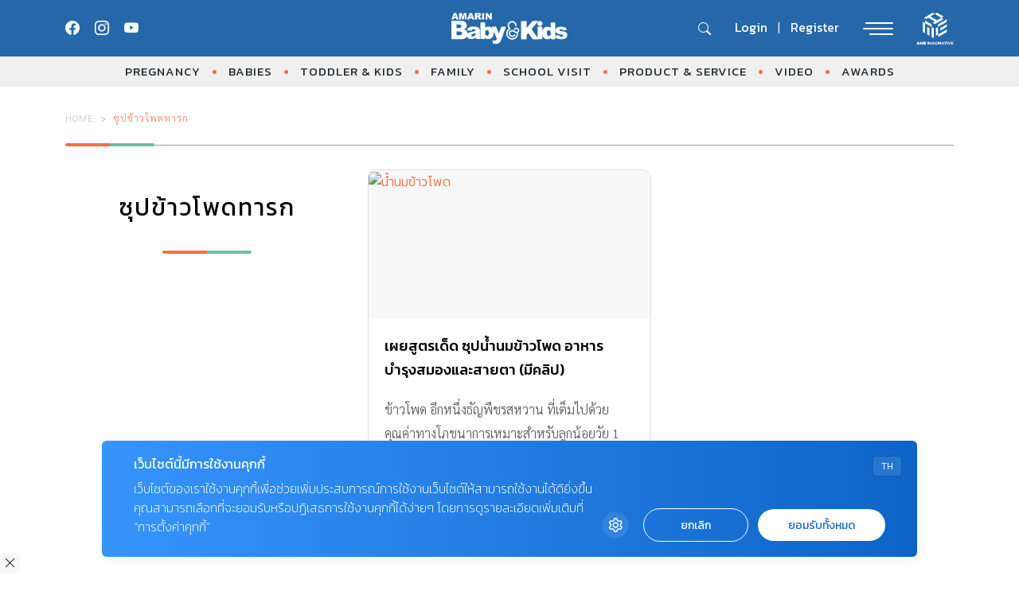

--- FILE ---
content_type: text/html; charset=UTF-8
request_url: https://www.amarinbabyandkids.com/tag/%E0%B8%8B%E0%B8%B8%E0%B8%9B%E0%B8%82%E0%B9%89%E0%B8%B2%E0%B8%A7%E0%B9%82%E0%B8%9E%E0%B8%94%E0%B8%97%E0%B8%B2%E0%B8%A3%E0%B8%81/
body_size: 12909
content:
<!doctype html>
<html lang="en-US">

<head>
    <meta charset="UTF-8">
    <meta name="viewport" content="width=device-width, initial-scale=1">
    <link rel="profile" href="https://gmpg.org/xfn/11">

    <meta name='robots' content='index, follow, max-image-preview:large, max-snippet:-1, max-video-preview:-1' />

	<!-- This site is optimized with the Yoast SEO plugin v18.9 - https://yoast.com/wordpress/plugins/seo/ -->
	<title>ซุปข้าวโพดทารก &#8211; AMARIN Baby And Kids &#8211; เพื่อลูกฉลาดและมีความสุข</title>
	<meta name="description" content="รวม อ่าน ติดตาม  ล่าสุด ได้ที่นี่" />
	<link rel="canonical" href="https://www.amarinbabyandkids.com/tag/ซุปข้าวโพดทารก/" />
	<meta property="og:locale" content="en_US" />
	<meta property="og:type" content="article" />
	<meta property="og:description" content="รวม อ่าน ติดตาม  ล่าสุด ได้ที่นี่" />
	<meta property="og:url" content="https://www.amarinbabyandkids.com/tag/ซุปข้าวโพดทารก/" />
	<meta property="og:site_name" content="AMARIN Baby And Kids - เพื่อลูกฉลาดและมีความสุข" />
	<meta name="twitter:card" content="summary" />
	<script type="application/ld+json" class="yoast-schema-graph">{"@context":"https://schema.org","@graph":[{"@type":"WebSite","@id":"https://www.amarinbabyandkids.com/#website","url":"https://www.amarinbabyandkids.com/","name":"AMARIN Baby And Kids - เพื่อลูกฉลาดและมีความสุข","description":"คุณแม่ตั้งครรภ์ เทคนิคเลี้ยงลูก คู่มือเลี้ยงลูก สุขภาพเด็ก อาหารเด็ก โภชนาการเด็ก พัฒนาการเด็ก สินค้าเด็ก ครอบครัว โรงเรียน ครบทุกเรื่องราวเลี้ยงลูก คลิก Amarinbabyandkids.com","potentialAction":[{"@type":"SearchAction","target":{"@type":"EntryPoint","urlTemplate":"https://www.amarinbabyandkids.com/?s={search_term_string}"},"query-input":"required name=search_term_string"}],"inLanguage":"en-US"},{"@type":"CollectionPage","@id":"https://www.amarinbabyandkids.com/tag/%e0%b8%8b%e0%b8%b8%e0%b8%9b%e0%b8%82%e0%b9%89%e0%b8%b2%e0%b8%a7%e0%b9%82%e0%b8%9e%e0%b8%94%e0%b8%97%e0%b8%b2%e0%b8%a3%e0%b8%81/#webpage","url":"https://www.amarinbabyandkids.com/tag/%e0%b8%8b%e0%b8%b8%e0%b8%9b%e0%b8%82%e0%b9%89%e0%b8%b2%e0%b8%a7%e0%b9%82%e0%b8%9e%e0%b8%94%e0%b8%97%e0%b8%b2%e0%b8%a3%e0%b8%81/","name":"","isPartOf":{"@id":"https://www.amarinbabyandkids.com/#website"},"description":"รวม อ่าน ติดตาม ล่าสุด ได้ที่นี่","breadcrumb":{"@id":"https://www.amarinbabyandkids.com/tag/%e0%b8%8b%e0%b8%b8%e0%b8%9b%e0%b8%82%e0%b9%89%e0%b8%b2%e0%b8%a7%e0%b9%82%e0%b8%9e%e0%b8%94%e0%b8%97%e0%b8%b2%e0%b8%a3%e0%b8%81/#breadcrumb"},"inLanguage":"en-US","potentialAction":[{"@type":"ReadAction","target":["https://www.amarinbabyandkids.com/tag/%e0%b8%8b%e0%b8%b8%e0%b8%9b%e0%b8%82%e0%b9%89%e0%b8%b2%e0%b8%a7%e0%b9%82%e0%b8%9e%e0%b8%94%e0%b8%97%e0%b8%b2%e0%b8%a3%e0%b8%81/"]}]},{"@type":"BreadcrumbList","@id":"https://www.amarinbabyandkids.com/tag/%e0%b8%8b%e0%b8%b8%e0%b8%9b%e0%b8%82%e0%b9%89%e0%b8%b2%e0%b8%a7%e0%b9%82%e0%b8%9e%e0%b8%94%e0%b8%97%e0%b8%b2%e0%b8%a3%e0%b8%81/#breadcrumb","itemListElement":[{"@type":"ListItem","position":1,"name":"Home","item":"https://www.amarinbabyandkids.com/"},{"@type":"ListItem","position":2,"name":"ซุปข้าวโพดทารก"}]}]}</script>
	<!-- / Yoast SEO plugin. -->


<link rel='dns-prefetch' href='//s.w.org' />
<link rel="alternate" type="application/rss+xml" title="AMARIN Baby And Kids - เพื่อลูกฉลาดและมีความสุข &raquo; Feed" href="https://www.amarinbabyandkids.com/feed/" />
<link rel="alternate" type="application/rss+xml" title="AMARIN Baby And Kids - เพื่อลูกฉลาดและมีความสุข &raquo; Comments Feed" href="https://www.amarinbabyandkids.com/comments/feed/" />
<link rel="alternate" type="application/rss+xml" title="AMARIN Baby And Kids - เพื่อลูกฉลาดและมีความสุข &raquo; ซุปข้าวโพดทารก Tag Feed" href="https://www.amarinbabyandkids.com/tag/%e0%b8%8b%e0%b8%b8%e0%b8%9b%e0%b8%82%e0%b9%89%e0%b8%b2%e0%b8%a7%e0%b9%82%e0%b8%9e%e0%b8%94%e0%b8%97%e0%b8%b2%e0%b8%a3%e0%b8%81/feed/" />
<script>
window._wpemojiSettings = {"baseUrl":"https:\/\/s.w.org\/images\/core\/emoji\/13.1.0\/72x72\/","ext":".png","svgUrl":"https:\/\/s.w.org\/images\/core\/emoji\/13.1.0\/svg\/","svgExt":".svg","source":{"concatemoji":"https:\/\/www.amarinbabyandkids.com\/wp\/wp-includes\/js\/wp-emoji-release.min.js?ver=5.9.12"}};
/*! This file is auto-generated */
!function(e,a,t){var n,r,o,i=a.createElement("canvas"),p=i.getContext&&i.getContext("2d");function s(e,t){var a=String.fromCharCode;p.clearRect(0,0,i.width,i.height),p.fillText(a.apply(this,e),0,0);e=i.toDataURL();return p.clearRect(0,0,i.width,i.height),p.fillText(a.apply(this,t),0,0),e===i.toDataURL()}function c(e){var t=a.createElement("script");t.src=e,t.defer=t.type="text/javascript",a.getElementsByTagName("head")[0].appendChild(t)}for(o=Array("flag","emoji"),t.supports={everything:!0,everythingExceptFlag:!0},r=0;r<o.length;r++)t.supports[o[r]]=function(e){if(!p||!p.fillText)return!1;switch(p.textBaseline="top",p.font="600 32px Arial",e){case"flag":return s([127987,65039,8205,9895,65039],[127987,65039,8203,9895,65039])?!1:!s([55356,56826,55356,56819],[55356,56826,8203,55356,56819])&&!s([55356,57332,56128,56423,56128,56418,56128,56421,56128,56430,56128,56423,56128,56447],[55356,57332,8203,56128,56423,8203,56128,56418,8203,56128,56421,8203,56128,56430,8203,56128,56423,8203,56128,56447]);case"emoji":return!s([10084,65039,8205,55357,56613],[10084,65039,8203,55357,56613])}return!1}(o[r]),t.supports.everything=t.supports.everything&&t.supports[o[r]],"flag"!==o[r]&&(t.supports.everythingExceptFlag=t.supports.everythingExceptFlag&&t.supports[o[r]]);t.supports.everythingExceptFlag=t.supports.everythingExceptFlag&&!t.supports.flag,t.DOMReady=!1,t.readyCallback=function(){t.DOMReady=!0},t.supports.everything||(n=function(){t.readyCallback()},a.addEventListener?(a.addEventListener("DOMContentLoaded",n,!1),e.addEventListener("load",n,!1)):(e.attachEvent("onload",n),a.attachEvent("onreadystatechange",function(){"complete"===a.readyState&&t.readyCallback()})),(n=t.source||{}).concatemoji?c(n.concatemoji):n.wpemoji&&n.twemoji&&(c(n.twemoji),c(n.wpemoji)))}(window,document,window._wpemojiSettings);
</script>
<style>
img.wp-smiley,
img.emoji {
	display: inline !important;
	border: none !important;
	box-shadow: none !important;
	height: 1em !important;
	width: 1em !important;
	margin: 0 0.07em !important;
	vertical-align: -0.1em !important;
	background: none !important;
	padding: 0 !important;
}
</style>
	<link rel='stylesheet' id='wp-block-library-css'  href='https://www.amarinbabyandkids.com/wp/wp-includes/css/dist/block-library/style.min.css?ver=5.9.12' media='all' />
<link rel='stylesheet' id='mpp_gutenberg-css'  href='https://www.amarinbabyandkids.com/app/plugins/metronet-profile-picture/dist/blocks.style.build.css?ver=2.6.3' media='all' />
<style id='global-styles-inline-css'>
body{--wp--preset--color--black: #000000;--wp--preset--color--cyan-bluish-gray: #abb8c3;--wp--preset--color--white: #ffffff;--wp--preset--color--pale-pink: #f78da7;--wp--preset--color--vivid-red: #cf2e2e;--wp--preset--color--luminous-vivid-orange: #ff6900;--wp--preset--color--luminous-vivid-amber: #fcb900;--wp--preset--color--light-green-cyan: #7bdcb5;--wp--preset--color--vivid-green-cyan: #00d084;--wp--preset--color--pale-cyan-blue: #8ed1fc;--wp--preset--color--vivid-cyan-blue: #0693e3;--wp--preset--color--vivid-purple: #9b51e0;--wp--preset--gradient--vivid-cyan-blue-to-vivid-purple: linear-gradient(135deg,rgba(6,147,227,1) 0%,rgb(155,81,224) 100%);--wp--preset--gradient--light-green-cyan-to-vivid-green-cyan: linear-gradient(135deg,rgb(122,220,180) 0%,rgb(0,208,130) 100%);--wp--preset--gradient--luminous-vivid-amber-to-luminous-vivid-orange: linear-gradient(135deg,rgba(252,185,0,1) 0%,rgba(255,105,0,1) 100%);--wp--preset--gradient--luminous-vivid-orange-to-vivid-red: linear-gradient(135deg,rgba(255,105,0,1) 0%,rgb(207,46,46) 100%);--wp--preset--gradient--very-light-gray-to-cyan-bluish-gray: linear-gradient(135deg,rgb(238,238,238) 0%,rgb(169,184,195) 100%);--wp--preset--gradient--cool-to-warm-spectrum: linear-gradient(135deg,rgb(74,234,220) 0%,rgb(151,120,209) 20%,rgb(207,42,186) 40%,rgb(238,44,130) 60%,rgb(251,105,98) 80%,rgb(254,248,76) 100%);--wp--preset--gradient--blush-light-purple: linear-gradient(135deg,rgb(255,206,236) 0%,rgb(152,150,240) 100%);--wp--preset--gradient--blush-bordeaux: linear-gradient(135deg,rgb(254,205,165) 0%,rgb(254,45,45) 50%,rgb(107,0,62) 100%);--wp--preset--gradient--luminous-dusk: linear-gradient(135deg,rgb(255,203,112) 0%,rgb(199,81,192) 50%,rgb(65,88,208) 100%);--wp--preset--gradient--pale-ocean: linear-gradient(135deg,rgb(255,245,203) 0%,rgb(182,227,212) 50%,rgb(51,167,181) 100%);--wp--preset--gradient--electric-grass: linear-gradient(135deg,rgb(202,248,128) 0%,rgb(113,206,126) 100%);--wp--preset--gradient--midnight: linear-gradient(135deg,rgb(2,3,129) 0%,rgb(40,116,252) 100%);--wp--preset--duotone--dark-grayscale: url('#wp-duotone-dark-grayscale');--wp--preset--duotone--grayscale: url('#wp-duotone-grayscale');--wp--preset--duotone--purple-yellow: url('#wp-duotone-purple-yellow');--wp--preset--duotone--blue-red: url('#wp-duotone-blue-red');--wp--preset--duotone--midnight: url('#wp-duotone-midnight');--wp--preset--duotone--magenta-yellow: url('#wp-duotone-magenta-yellow');--wp--preset--duotone--purple-green: url('#wp-duotone-purple-green');--wp--preset--duotone--blue-orange: url('#wp-duotone-blue-orange');--wp--preset--font-size--small: 13px;--wp--preset--font-size--medium: 20px;--wp--preset--font-size--large: 36px;--wp--preset--font-size--x-large: 42px;}.has-black-color{color: var(--wp--preset--color--black) !important;}.has-cyan-bluish-gray-color{color: var(--wp--preset--color--cyan-bluish-gray) !important;}.has-white-color{color: var(--wp--preset--color--white) !important;}.has-pale-pink-color{color: var(--wp--preset--color--pale-pink) !important;}.has-vivid-red-color{color: var(--wp--preset--color--vivid-red) !important;}.has-luminous-vivid-orange-color{color: var(--wp--preset--color--luminous-vivid-orange) !important;}.has-luminous-vivid-amber-color{color: var(--wp--preset--color--luminous-vivid-amber) !important;}.has-light-green-cyan-color{color: var(--wp--preset--color--light-green-cyan) !important;}.has-vivid-green-cyan-color{color: var(--wp--preset--color--vivid-green-cyan) !important;}.has-pale-cyan-blue-color{color: var(--wp--preset--color--pale-cyan-blue) !important;}.has-vivid-cyan-blue-color{color: var(--wp--preset--color--vivid-cyan-blue) !important;}.has-vivid-purple-color{color: var(--wp--preset--color--vivid-purple) !important;}.has-black-background-color{background-color: var(--wp--preset--color--black) !important;}.has-cyan-bluish-gray-background-color{background-color: var(--wp--preset--color--cyan-bluish-gray) !important;}.has-white-background-color{background-color: var(--wp--preset--color--white) !important;}.has-pale-pink-background-color{background-color: var(--wp--preset--color--pale-pink) !important;}.has-vivid-red-background-color{background-color: var(--wp--preset--color--vivid-red) !important;}.has-luminous-vivid-orange-background-color{background-color: var(--wp--preset--color--luminous-vivid-orange) !important;}.has-luminous-vivid-amber-background-color{background-color: var(--wp--preset--color--luminous-vivid-amber) !important;}.has-light-green-cyan-background-color{background-color: var(--wp--preset--color--light-green-cyan) !important;}.has-vivid-green-cyan-background-color{background-color: var(--wp--preset--color--vivid-green-cyan) !important;}.has-pale-cyan-blue-background-color{background-color: var(--wp--preset--color--pale-cyan-blue) !important;}.has-vivid-cyan-blue-background-color{background-color: var(--wp--preset--color--vivid-cyan-blue) !important;}.has-vivid-purple-background-color{background-color: var(--wp--preset--color--vivid-purple) !important;}.has-black-border-color{border-color: var(--wp--preset--color--black) !important;}.has-cyan-bluish-gray-border-color{border-color: var(--wp--preset--color--cyan-bluish-gray) !important;}.has-white-border-color{border-color: var(--wp--preset--color--white) !important;}.has-pale-pink-border-color{border-color: var(--wp--preset--color--pale-pink) !important;}.has-vivid-red-border-color{border-color: var(--wp--preset--color--vivid-red) !important;}.has-luminous-vivid-orange-border-color{border-color: var(--wp--preset--color--luminous-vivid-orange) !important;}.has-luminous-vivid-amber-border-color{border-color: var(--wp--preset--color--luminous-vivid-amber) !important;}.has-light-green-cyan-border-color{border-color: var(--wp--preset--color--light-green-cyan) !important;}.has-vivid-green-cyan-border-color{border-color: var(--wp--preset--color--vivid-green-cyan) !important;}.has-pale-cyan-blue-border-color{border-color: var(--wp--preset--color--pale-cyan-blue) !important;}.has-vivid-cyan-blue-border-color{border-color: var(--wp--preset--color--vivid-cyan-blue) !important;}.has-vivid-purple-border-color{border-color: var(--wp--preset--color--vivid-purple) !important;}.has-vivid-cyan-blue-to-vivid-purple-gradient-background{background: var(--wp--preset--gradient--vivid-cyan-blue-to-vivid-purple) !important;}.has-light-green-cyan-to-vivid-green-cyan-gradient-background{background: var(--wp--preset--gradient--light-green-cyan-to-vivid-green-cyan) !important;}.has-luminous-vivid-amber-to-luminous-vivid-orange-gradient-background{background: var(--wp--preset--gradient--luminous-vivid-amber-to-luminous-vivid-orange) !important;}.has-luminous-vivid-orange-to-vivid-red-gradient-background{background: var(--wp--preset--gradient--luminous-vivid-orange-to-vivid-red) !important;}.has-very-light-gray-to-cyan-bluish-gray-gradient-background{background: var(--wp--preset--gradient--very-light-gray-to-cyan-bluish-gray) !important;}.has-cool-to-warm-spectrum-gradient-background{background: var(--wp--preset--gradient--cool-to-warm-spectrum) !important;}.has-blush-light-purple-gradient-background{background: var(--wp--preset--gradient--blush-light-purple) !important;}.has-blush-bordeaux-gradient-background{background: var(--wp--preset--gradient--blush-bordeaux) !important;}.has-luminous-dusk-gradient-background{background: var(--wp--preset--gradient--luminous-dusk) !important;}.has-pale-ocean-gradient-background{background: var(--wp--preset--gradient--pale-ocean) !important;}.has-electric-grass-gradient-background{background: var(--wp--preset--gradient--electric-grass) !important;}.has-midnight-gradient-background{background: var(--wp--preset--gradient--midnight) !important;}.has-small-font-size{font-size: var(--wp--preset--font-size--small) !important;}.has-medium-font-size{font-size: var(--wp--preset--font-size--medium) !important;}.has-large-font-size{font-size: var(--wp--preset--font-size--large) !important;}.has-x-large-font-size{font-size: var(--wp--preset--font-size--x-large) !important;}
</style>
<link rel='stylesheet' id='app-css-css'  href='https://www.amarinbabyandkids.com/app/themes/babyandkids/dist/css/style.min.css?ver=1767187735' media='all' />
<link rel='stylesheet' id='bootstrap-icon-css-css'  href='https://www.amarinbabyandkids.com/app/themes/babyandkids/dist/css/bootstrap-icons.css?ver=1.0.0' media='all' />
<script src='https://www.amarinbabyandkids.com/wp/wp-includes/js/jquery/jquery.min.js?ver=3.6.0' id='jquery-core-js'></script>
<script src='https://www.amarinbabyandkids.com/wp/wp-includes/js/jquery/jquery-migrate.min.js?ver=3.3.2' id='jquery-migrate-js'></script>
<script src='https://www.amarinbabyandkids.com/app/themes/babyandkids/node_modules/swiper/swiper-bundle.min.js?ver=1.0.0' id='swiper-js-js'></script>
<script id='eio-lazy-load-js-extra'>
var eio_lazy_vars = {"exactdn_domain":"","skip_autoscale":"0"};
</script>
<script src='https://www.amarinbabyandkids.com/app/plugins/ewww-image-optimizer/includes/lazysizes.min.js?ver=582.0' id='eio-lazy-load-js'></script>
<link rel="https://api.w.org/" href="https://www.amarinbabyandkids.com/wp-json/" /><link rel="alternate" type="application/json" href="https://www.amarinbabyandkids.com/wp-json/wp/v2/tags/12841" /><link rel="EditURI" type="application/rsd+xml" title="RSD" href="https://www.amarinbabyandkids.com/wp/xmlrpc.php?rsd" />
<link rel="wlwmanifest" type="application/wlwmanifest+xml" href="https://www.amarinbabyandkids.com/wp/wp-includes/wlwmanifest.xml" /> 
<meta name="generator" content="WordPress 5.9.12" />
<script type="text/javascript">var ajaxurl = "https://www.amarinbabyandkids.com/wp/wp-admin/admin-ajax.php";</script><noscript><style>.lazyload[data-src]{display:none !important;}</style></noscript><link rel="icon" href="https://www.amarinbabyandkids.com/app/uploads/2025/05/cropped-favicon_abk-32x32.png" sizes="32x32" />
<link rel="icon" href="https://www.amarinbabyandkids.com/app/uploads/2025/05/cropped-favicon_abk-192x192.png" sizes="192x192" />
<link rel="apple-touch-icon" href="https://www.amarinbabyandkids.com/app/uploads/2025/05/cropped-favicon_abk-180x180.png" />
<meta name="msapplication-TileImage" content="https://www.amarinbabyandkids.com/app/uploads/2025/05/cropped-favicon_abk-270x270.png" />
		<style id="wp-custom-css">
			#dfp-header{
	margin-bottom: 30px;
}
#dfp-billboard-content, 
#dfp-inread-ads-1,
#dfp-inread-ads-2{
	margin-bottom: 1rem;
}

@media (min-width: 992px) {
	.section-little-explorers .v-change-card .entry-title,
	.section-news-event .v-change-card .entry-title {
    max-height: 60px;
    height: auto;
	}
}
#dfp-lightbox {
	line-height: 0;
}

.single-post .breadcrumbs-row .entry-meta span.byline {
	display: none;
}
		</style>
		
    <!-- Google Font -->
    <link rel="preconnect" href="https://fonts.googleapis.com">
    <link rel="preconnect" href="https://fonts.gstatic.com" crossorigin>
    <link href="https://fonts.googleapis.com/css2?family=Kanit:ital,wght@0,100;0,200;0,300;0,400;0,500;0,600;0,700;0,800;0,900;1,100;1,200;1,300;1,400;1,500;1,600;1,700;1,800;1,900&family=Sarabun:ital,wght@0,100;0,200;0,300;0,400;0,500;0,600;0,700;0,800;1,100;1,200;1,300;1,400;1,500;1,600;1,700;1,800&display=swap" rel="stylesheet">
    <!-- End Google Font -->

    <!-- <link href="https://cdn.jsdelivr.net/npm/bootstrap@5.3.0-alpha1/dist/css/bootstrap.min.css" rel="stylesheet"> -->

    <!-- Google Tag Manager -->
	<script>(function(w,d,s,l,i){w[l]=w[l]||[];w[l].push({'gtm.start':
		new Date().getTime(),event:'gtm.js'});var f=d.getElementsByTagName(s)[0],
	j=d.createElement(s),dl=l!='dataLayer'?'&l='+l:'';j.async=true;j.src=
	'https://www.googletagmanager.com/gtm.js?id='+i+dl;f.parentNode.insertBefore(j,f);
	})(window,document,'script','dataLayer','GTM-WZ8F3ZB');</script>
	<!-- End Google Tag Manager -->

    
        <!-- anymind -->
        <!-- <script>
            document.addEventListener('DOMContentLoaded', function() {
                var script = document.createElement('script');
                script.type = 'application/javascript';
                script.src = '//anymind360.com/js/636/ats.js';
                document.head.appendChild(script);
            });
        </script>
        <script type="application/javascript" src="//anymind360.com/js/636/ats.js"></script> -->


        <script async src="https://securepubads.g.doubleclick.net/tag/js/gpt.js"></script>
<script>
	window.googletag = window.googletag || {cmd: []};
	googletag.cmd.push(function() {
		var map_header = googletag.sizeMapping().
			addSize([1200, 0], [[970, 90], [980, 90], [980, 250], [970, 250], [728, 90]]).
			addSize([1024, 0], [728, 90]).
			addSize([0, 0], [[320, 100], [320, 50]]).
			build();
		var header_slot = googletag.defineSlot('/268886756/AmarinbabyAndkids-header-v23', [[300, 250], [970, 90], [728, 90], [980, 250], [320, 100], [980, 90], [320, 50], [970, 250]], 'dfp-header').
			defineSizeMapping(map_header).
			addService(googletag.pubads());

	
		var map_content_billboard = googletag.sizeMapping().
			addSize([1024, 0],[[970, 250], [728, 90], [300, 250],[336, 280], [250, 250]]).
			addSize([0, 0], [300, 250],[250, 250]).
			build();
		var content_billboard = googletag.defineSlot('/268886756/AmarinbabyAndkids-BillboardContent-v23', [[728, 90], [980, 250], [320, 100], [320, 50], [970, 90], [970, 250], [300, 250], [980, 90]], 'dfp-billboard-content').
			defineSizeMapping(map_content_billboard).
			addService(googletag.pubads());

		var inread_1 = googletag.defineSlot('/268886756/AmarinbabyAndkids-Inread1-v23', [[336, 280], [250, 250], [240, 400], [300, 250]], 'dfp-inread-ads-1').
			addService(googletag.pubads());
		
		var inread_2 = googletag.defineSlot('/268886756/AmarinbabyAndkids-Inread2-v23', [[240, 400], [250, 250], [336, 280], [300, 250]],'dfp-inread-ads-2').
			addService(googletag.pubads());
		
		var map_adhesion = googletag.sizeMapping().
			addSize([1024, 0], [970, 90], [750, 100], [728, 90]).
			addSize([0, 0], [[320, 50], [320, 100], [300, 100]]).
			build();
		var adhesion_slot = googletag.defineSlot('/268886756/AmarinbabyAndkidsPopup-v23', [[970, 90], [320, 80], [320, 100], [980, 90], [750, 100], [320, 50], [728, 90]], 'dfp-popup').
			defineSizeMapping(map_adhesion).
			addService(googletag.pubads());

		
		var outstream_slot = googletag.defineSlot('/268886756/AmarinbabyAndkids-Outstream-v23', [1, 1], 'dfp-outstream').addService(googletag.pubads());

		var lightbox_slot = googletag.defineOutOfPageSlot('/268886756/AmarinbabyAndkids-lightbox-v23', 'dfp-lightbox').addService(googletag.pubads());
    	
		var outstream_vod = googletag.defineSlot('/268886756/AmarinbabyAndkids-VOD-v23', [1, 1], 'dfp-outstream-vod').addService(googletag.pubads());

		googletag.pubads().enableSingleRequest();
		googletag.pubads().collapseEmptyDivs();
		googletag.pubads().enableLazyLoad();
		googletag.enableServices();
		
		// googletag.display("dfp-popup");
		// googletag.display("dfp-outstream");
		// googletag.display("dfp-lightbox");
		// googletag.display("dfp-outstream-vod");
	});
</script>


        <!-- DFP Lightbox -->
        <div id="dfp-lightbox" class="placeholder-lightbox">
            <script type="text/javascript">
                googletag.cmd.push(function() {
                    googletag.display('dfp-lightbox');
                });
            </script>
        </div>
        <!-- dfp-outstream -->
        <div id='dfp-outstream'>
            <script>
                googletag.cmd.push(function() {
                    googletag.display('dfp-outstream');
                });
            </script>
        </div>

    
    
   
</head>

<body class="archive tag tag-12841 hfeed">
    <svg xmlns="http://www.w3.org/2000/svg" viewBox="0 0 0 0" width="0" height="0" focusable="false" role="none" style="visibility: hidden; position: absolute; left: -9999px; overflow: hidden;" ><defs><filter id="wp-duotone-dark-grayscale"><feColorMatrix color-interpolation-filters="sRGB" type="matrix" values=" .299 .587 .114 0 0 .299 .587 .114 0 0 .299 .587 .114 0 0 .299 .587 .114 0 0 " /><feComponentTransfer color-interpolation-filters="sRGB" ><feFuncR type="table" tableValues="0 0.49803921568627" /><feFuncG type="table" tableValues="0 0.49803921568627" /><feFuncB type="table" tableValues="0 0.49803921568627" /><feFuncA type="table" tableValues="1 1" /></feComponentTransfer><feComposite in2="SourceGraphic" operator="in" /></filter></defs></svg><svg xmlns="http://www.w3.org/2000/svg" viewBox="0 0 0 0" width="0" height="0" focusable="false" role="none" style="visibility: hidden; position: absolute; left: -9999px; overflow: hidden;" ><defs><filter id="wp-duotone-grayscale"><feColorMatrix color-interpolation-filters="sRGB" type="matrix" values=" .299 .587 .114 0 0 .299 .587 .114 0 0 .299 .587 .114 0 0 .299 .587 .114 0 0 " /><feComponentTransfer color-interpolation-filters="sRGB" ><feFuncR type="table" tableValues="0 1" /><feFuncG type="table" tableValues="0 1" /><feFuncB type="table" tableValues="0 1" /><feFuncA type="table" tableValues="1 1" /></feComponentTransfer><feComposite in2="SourceGraphic" operator="in" /></filter></defs></svg><svg xmlns="http://www.w3.org/2000/svg" viewBox="0 0 0 0" width="0" height="0" focusable="false" role="none" style="visibility: hidden; position: absolute; left: -9999px; overflow: hidden;" ><defs><filter id="wp-duotone-purple-yellow"><feColorMatrix color-interpolation-filters="sRGB" type="matrix" values=" .299 .587 .114 0 0 .299 .587 .114 0 0 .299 .587 .114 0 0 .299 .587 .114 0 0 " /><feComponentTransfer color-interpolation-filters="sRGB" ><feFuncR type="table" tableValues="0.54901960784314 0.98823529411765" /><feFuncG type="table" tableValues="0 1" /><feFuncB type="table" tableValues="0.71764705882353 0.25490196078431" /><feFuncA type="table" tableValues="1 1" /></feComponentTransfer><feComposite in2="SourceGraphic" operator="in" /></filter></defs></svg><svg xmlns="http://www.w3.org/2000/svg" viewBox="0 0 0 0" width="0" height="0" focusable="false" role="none" style="visibility: hidden; position: absolute; left: -9999px; overflow: hidden;" ><defs><filter id="wp-duotone-blue-red"><feColorMatrix color-interpolation-filters="sRGB" type="matrix" values=" .299 .587 .114 0 0 .299 .587 .114 0 0 .299 .587 .114 0 0 .299 .587 .114 0 0 " /><feComponentTransfer color-interpolation-filters="sRGB" ><feFuncR type="table" tableValues="0 1" /><feFuncG type="table" tableValues="0 0.27843137254902" /><feFuncB type="table" tableValues="0.5921568627451 0.27843137254902" /><feFuncA type="table" tableValues="1 1" /></feComponentTransfer><feComposite in2="SourceGraphic" operator="in" /></filter></defs></svg><svg xmlns="http://www.w3.org/2000/svg" viewBox="0 0 0 0" width="0" height="0" focusable="false" role="none" style="visibility: hidden; position: absolute; left: -9999px; overflow: hidden;" ><defs><filter id="wp-duotone-midnight"><feColorMatrix color-interpolation-filters="sRGB" type="matrix" values=" .299 .587 .114 0 0 .299 .587 .114 0 0 .299 .587 .114 0 0 .299 .587 .114 0 0 " /><feComponentTransfer color-interpolation-filters="sRGB" ><feFuncR type="table" tableValues="0 0" /><feFuncG type="table" tableValues="0 0.64705882352941" /><feFuncB type="table" tableValues="0 1" /><feFuncA type="table" tableValues="1 1" /></feComponentTransfer><feComposite in2="SourceGraphic" operator="in" /></filter></defs></svg><svg xmlns="http://www.w3.org/2000/svg" viewBox="0 0 0 0" width="0" height="0" focusable="false" role="none" style="visibility: hidden; position: absolute; left: -9999px; overflow: hidden;" ><defs><filter id="wp-duotone-magenta-yellow"><feColorMatrix color-interpolation-filters="sRGB" type="matrix" values=" .299 .587 .114 0 0 .299 .587 .114 0 0 .299 .587 .114 0 0 .299 .587 .114 0 0 " /><feComponentTransfer color-interpolation-filters="sRGB" ><feFuncR type="table" tableValues="0.78039215686275 1" /><feFuncG type="table" tableValues="0 0.94901960784314" /><feFuncB type="table" tableValues="0.35294117647059 0.47058823529412" /><feFuncA type="table" tableValues="1 1" /></feComponentTransfer><feComposite in2="SourceGraphic" operator="in" /></filter></defs></svg><svg xmlns="http://www.w3.org/2000/svg" viewBox="0 0 0 0" width="0" height="0" focusable="false" role="none" style="visibility: hidden; position: absolute; left: -9999px; overflow: hidden;" ><defs><filter id="wp-duotone-purple-green"><feColorMatrix color-interpolation-filters="sRGB" type="matrix" values=" .299 .587 .114 0 0 .299 .587 .114 0 0 .299 .587 .114 0 0 .299 .587 .114 0 0 " /><feComponentTransfer color-interpolation-filters="sRGB" ><feFuncR type="table" tableValues="0.65098039215686 0.40392156862745" /><feFuncG type="table" tableValues="0 1" /><feFuncB type="table" tableValues="0.44705882352941 0.4" /><feFuncA type="table" tableValues="1 1" /></feComponentTransfer><feComposite in2="SourceGraphic" operator="in" /></filter></defs></svg><svg xmlns="http://www.w3.org/2000/svg" viewBox="0 0 0 0" width="0" height="0" focusable="false" role="none" style="visibility: hidden; position: absolute; left: -9999px; overflow: hidden;" ><defs><filter id="wp-duotone-blue-orange"><feColorMatrix color-interpolation-filters="sRGB" type="matrix" values=" .299 .587 .114 0 0 .299 .587 .114 0 0 .299 .587 .114 0 0 .299 .587 .114 0 0 " /><feComponentTransfer color-interpolation-filters="sRGB" ><feFuncR type="table" tableValues="0.098039215686275 1" /><feFuncG type="table" tableValues="0 0.66274509803922" /><feFuncB type="table" tableValues="0.84705882352941 0.41960784313725" /><feFuncA type="table" tableValues="1 1" /></feComponentTransfer><feComposite in2="SourceGraphic" operator="in" /></filter></defs></svg>    <div id="page" class="site">

        
        <!-- Header Start -->
        <header id="masthead" class="site-header">
            <nav class="navbar">
                <div class="container">
                    <button class="btn btn-grid d-lg-none" type="button" data-bs-toggle="offcanvas" data-bs-target="#offcanvasSubBrand" aria-controls="offcanvasSubBrand">
                        <i class="bi bi-grid-3x3-gap-fill"></i>
                    </button>

                    <div class="top-social d-none d-lg-flex">
                        <div class="social-box">
                            <a href="https://www.facebook.com/AmarinBabyAndKids" target="_blank" class="social-item" title="facebook.com/AmarinBabyAndKids">
                                <i class="bi bi-facebook"></i>
                            </a>
                            <a href="https://www.instagram.com/abkfamily_th/" target="_blank" class="social-item" title="instagram.com/abkfamily_th">
                                <i class="bi bi-instagram"></i>
                            </a>
                            <a href="https://www.youtube.com/@AmarinBabyKids" target="_blank" class="social-item" title="youtube.com/@AmarinBabyKids">
                                <i class="bi bi-youtube"></i>
                            </a>
                        </div>
                    </div>

                    <a class="navbar-brand" href="https://www.amarinbabyandkids.com" title="amarinbabyandkids.com">
                        <img class="site-logo lazyload" src="[data-uri]" alt="Amarinbabyandkids logo" data-src="https://www.amarinbabyandkids.com/app/themes/babyandkids/dist/images/logo_abk.svg"><noscript><img class="site-logo" src="https://www.amarinbabyandkids.com/app/themes/babyandkids/dist/images/logo_abk.svg" alt="Amarinbabyandkids logo" data-eio="l"></noscript>
                    </a>

                    <div class="top-bar-right">
                        <button class="btn btn-search" type="button" data-bs-toggle="offcanvas" data-bs-target="#offcanvasSearch" aria-controls="offcanvasSearch" aria-label="ค้นหา"><i class="bi bi-search"></i></button>
                        <div class="entry-login d-none d-lg-inline-flex">
                                                            <a href="/membercallback" class="btn btn-member btn-login" title="Login"><span>Login</span></a>
                                <span>|</span>
                                <a href="/membercallback" class="btn btn-member btn-register" title="Register"><span>Register</span></a>
                                                    </div>
                        <button class="btn btn-toggle" type="button" data-bs-toggle="offcanvas" data-bs-target="#offcanvasDarkNavbar" aria-controls="offcanvasDarkNavbar" aria-label="Main Menu">
                            <span class="toggle-line"></span>
                            <span class="toggle-line"></span>
                            <span class="toggle-line"></span>
                        </button>
                        <div class="amarin-partner d-none d-lg-inline-block">
                            <a href="https://ameimaginative.com/" target="_blank" rel="noopener noreferrer" title="ameimaginative.com">
                                <img src="[data-uri]" alt="AME Imaginative logo" data-src="https://www.amarinbabyandkids.com/app/themes/babyandkids/dist/images/logo_amarin_media_event_white.svg" class="lazyload"><noscript><img src="https://www.amarinbabyandkids.com/app/themes/babyandkids/dist/images/logo_amarin_media_event_white.svg" alt="AME Imaginative logo" data-eio="l"></noscript>
                            </a>
                        </div>
                    </div>

                    <!-- Start OffCanvas Menu -->
                    <div class="offcanvas offcanvas-end offcanvas-menu" tabindex="-1" id="offcanvasDarkNavbar" aria-labelledby="offcanvasDarkNavbarLabel">
                        <div class="offcanvas-header">
                            <button type="button" class="btn-close" data-bs-dismiss="offcanvas" aria-label="Close">close <span>X</span></button>
                        </div>
                        <div class="offcanvas-body">
                                                            <div class="user-login">
                                    <a href="/membercallback" class="btn btn-member btn-login"><i class="bi bi-person-circle"></i> Login</a>
                                    <span>|</span>
                                    <a href="/membercallback" class="btn btn-member btn-register">Register</a>
                                </div>
                                                        <nav class="site-navigation">
                                <ul id="navbar-top" class="navbar-nav me-auto mb-2 mb-md-0 navbar-top"><li id="menu-item-176042" class="menu-item menu-item-type-taxonomy menu-item-object-category nav-item dropdown-item"><a href="https://www.amarinbabyandkids.com/pregnancy/" class="nav-link">Pregnancy</a></li><li id="menu-item-176044" class="menu-item menu-item-type-taxonomy menu-item-object-category nav-item dropdown-item"><a href="https://www.amarinbabyandkids.com/babies-infant/" class="nav-link">Babies</a></li><li id="menu-item-176047" class="menu-item menu-item-type-taxonomy menu-item-object-category nav-item dropdown-item"><a href="https://www.amarinbabyandkids.com/toddler-kids/" class="nav-link">Toddler &amp; Kids</a></li><li id="menu-item-176045" class="menu-item menu-item-type-taxonomy menu-item-object-category nav-item dropdown-item"><a href="https://www.amarinbabyandkids.com/family/" class="nav-link">Family</a></li><li id="menu-item-176046" class="menu-item menu-item-type-taxonomy menu-item-object-category nav-item dropdown-item"><a href="https://www.amarinbabyandkids.com/school-visit/" class="nav-link">School Visit</a></li><li id="menu-item-176048" class="menu-item menu-item-type-taxonomy menu-item-object-category nav-item dropdown-item"><a href="https://www.amarinbabyandkids.com/product-service/" class="nav-link">Product &amp; Service</a></li><li id="menu-item-176049" class="menu-item menu-item-type-custom menu-item-object-custom nav-item dropdown-item"><a href="https://amarinbabyandkids.com/online-program/" class="nav-link">VIDEO</a></li><li id="menu-item-176043" class="menu-item menu-item-type-taxonomy menu-item-object-category nav-item dropdown-item"><a href="https://www.amarinbabyandkids.com/awards/" class="nav-link">awards</a></li></ul>                            </nav>
                            <div class="entry-brother-brand">
                                <a href="https://www.amarinbabyandkids.com" title="amarinbabyandkids.com"><img class="site-logo lazyload" src="[data-uri]" alt="Amarin Baby and Kids Logo" data-src="https://www.amarinbabyandkids.com/app/themes/babyandkids/dist/images/logo_abk_offcanvas.svg"><noscript><img class="site-logo" src="https://www.amarinbabyandkids.com/app/themes/babyandkids/dist/images/logo_abk_offcanvas.svg" alt="Amarin Baby and Kids Logo" data-eio="l"></noscript></a>
                                <div class="amarin-partner">
                                    <a href="https://ameimaginative.com/" target="_blank" rel="noopener noreferrer" title="ameimaginative.com">
                                        <img src="[data-uri]" alt="AME Imaginative Logo" data-src="https://www.amarinbabyandkids.com/app/themes/babyandkids/dist/images/logo_amarin_media_event_white.svg" class="lazyload"><noscript><img src="https://www.amarinbabyandkids.com/app/themes/babyandkids/dist/images/logo_amarin_media_event_white.svg" alt="AME Imaginative Logo" data-eio="l"></noscript>
                                    </a>
                                </div>
                            </div>
                            <p class="copy-right">© COPYRIGHT 2025 AME IMAGINATIVE COMPANY LIMITED. </p>
                        </div>
                    </div>
                    <!-- End OffCanvas Menu -->

                    <!-- Start OffCanvas Search -->
                    <div class="offcanvas offcanvas-start offcanvas-search" tabindex="-1" id="offcanvasSearch" aria-labelledby="offcanvasSearchLabel">
                        <div class="offcanvas-header">
                            <button type="button" class="btn-close" data-bs-dismiss="offcanvas" aria-label="Close">close <span>X</span></button>
                            <div class="search-box">
                                <form class="d-flex" role="search" action="/" method="get" autocomplete="off">
                                    <input type="text" name="keyword" id="keyword" class="form-control" placeholder="ค้นหารายละเอียด..." aria-label="Search" onkeyup="searchContent()"></input>
                                    <button class="btn btn-search" type="submit"><i class="bi bi-search"></i></button>
                                </form>
                            </div>
                        </div>
                        <div class="offcanvas-body">
                            <div class="search-result" id="datafetch">
                                <!-- This is a Search Result Area -->
                            </div>
                        </div>
                    </div>
                    <!-- End OffCanvas Search -->

                    <!-- Start OffCanvas sub Brand -->
                    <div class="offcanvas offcanvas-start offcanvas-subbrand" tabindex="-1" id="offcanvasSubBrand" aria-labelledby="offcanvasSubBrandLabel">
                        <div class="offcanvas-header">
                            <button type="button" class="btn-close" data-bs-dismiss="offcanvas" aria-label="Close">close <span>X</span></button>
                        </div>
                        <div class="offcanvas-body">
                            <div class="row row-cols-2 brand-list">
                                <div class="col brand-item">
                                    <a href="https://ameimaginative.com/" target="_blank" class="ratio ratio-1x1" title="ameimaginative.com">
                                        <img src="[data-uri]" alt="Amarin Event Service logo" data-src="https://www.amarinbabyandkids.com/app/themes/babyandkids/dist/images/brand/logo_amarin_event_service.svg" class="lazyload"><noscript><img src="https://www.amarinbabyandkids.com/app/themes/babyandkids/dist/images/brand/logo_amarin_event_service.svg" alt="Amarin Event Service logo" data-eio="l"></noscript>
                                    </a>
                                </div>
                                <div class="col brand-item">
                                    <a href="https://ameimaginative.com/" target="_blank" class="ratio ratio-1x1" title="ameimaginative.com">
                                        <img src="[data-uri]" alt="Amarin Publishing Service logo" data-src="https://www.amarinbabyandkids.com/app/themes/babyandkids/dist/images/brand/logo_amarin_publishing_service.svg" class="lazyload"><noscript><img src="https://www.amarinbabyandkids.com/app/themes/babyandkids/dist/images/brand/logo_amarin_publishing_service.svg" alt="Amarin Publishing Service logo" data-eio="l"></noscript>
                                    </a>
                                </div>
                                <div class="col brand-item">
                                    <a href="https://www.baanlaesuan.com/" target="_blank" class="ratio ratio-1x1" title="baanlaesuan.com">
                                        <img src="[data-uri]" alt="บ้านและสวน logo" data-src="https://www.amarinbabyandkids.com/app/themes/babyandkids/dist/images/brand/logo_baanlaesuan.svg" class="lazyload"><noscript><img src="https://www.amarinbabyandkids.com/app/themes/babyandkids/dist/images/brand/logo_baanlaesuan.svg" alt="บ้านและสวน logo" data-eio="l"></noscript>
                                    </a>
                                </div>
                                <div class="col brand-item">
                                    <a href="https://ngthai.com/" target="_blank" class="ratio ratio-1x1" title="ngthai.com">
                                        <img src="[data-uri]" alt="National Geographic Thai logo" data-src="https://www.amarinbabyandkids.com/app/themes/babyandkids/dist/images/brand/logo_ngthai.svg" class="lazyload"><noscript><img src="https://www.amarinbabyandkids.com/app/themes/babyandkids/dist/images/brand/logo_ngthai.svg" alt="National Geographic Thai logo" data-eio="l"></noscript>
                                    </a>
                                </div>
                                <div class="col brand-item">
                                    <a href="https://praew.com/" target="_blank" class="ratio ratio-1x1" title="praew.com">
                                        <img src="[data-uri]" alt="แพรว logo" data-src="https://www.amarinbabyandkids.com/app/themes/babyandkids/dist/images/brand/logo_praew.svg" class="lazyload"><noscript><img src="https://www.amarinbabyandkids.com/app/themes/babyandkids/dist/images/brand/logo_praew.svg" alt="แพรว logo" data-eio="l"></noscript>
                                    </a>
                                </div>
                                <div class="col brand-item">
                                    <a href="https://www.baanlaesuan.com/fair" target="_blank" class="ratio ratio-1x1" title="baanlaesuan.com/fair">
                                        <img src="[data-uri]" alt="บ้านและสวนแฟร์ logo" data-src="https://www.amarinbabyandkids.com/app/themes/babyandkids/dist/images/brand/logo_baanlaesuanfair.svg" class="lazyload"><noscript><img src="https://www.amarinbabyandkids.com/app/themes/babyandkids/dist/images/brand/logo_baanlaesuanfair.svg" alt="บ้านและสวนแฟร์ logo" data-eio="l"></noscript>
                                    </a>
                                </div>
                                <div class="col brand-item">
                                    <a href="https://www.baanlaesuan.com/" target="_blank" class="ratio ratio-1x1" title="baanlaesuan.com">
                                        <img src="[data-uri]" alt="บ้านและสวน Concert Series logo" data-src="https://www.amarinbabyandkids.com/app/themes/babyandkids/dist/images/brand/logo_baanlaesuan_concertseries.svg" class="lazyload"><noscript><img src="https://www.amarinbabyandkids.com/app/themes/babyandkids/dist/images/brand/logo_baanlaesuan_concertseries.svg" alt="บ้านและสวน Concert Series logo" data-eio="l"></noscript>
                                    </a>
                                </div>
                                <div class="col brand-item">
                                    <a href="https://room.baanlaesuan.com" target="_blank" class="ratio ratio-1x1" title="room.baanlaesuan.com">
                                        <img src="[data-uri]" alt="Room logo" data-src="https://www.amarinbabyandkids.com/app/themes/babyandkids/dist/images/brand/logo_room.svg" class="lazyload"><noscript><img src="https://www.amarinbabyandkids.com/app/themes/babyandkids/dist/images/brand/logo_room.svg" alt="Room logo" data-eio="l"></noscript>
                                    </a>
                                </div>
                                <div class="col brand-item">
                                    <a href="https://www.facebook.com/Baanlaesuanbooks" target="_blank" class="ratio ratio-1x1" title="facebook.com/Baanlaesuanbooks">
                                        <img src="[data-uri]" alt="บ้านและสวน Books logo" data-src="https://www.amarinbabyandkids.com/app/themes/babyandkids/dist/images/brand/logo_baanlaesuan_books.svg" class="lazyload"><noscript><img src="https://www.amarinbabyandkids.com/app/themes/babyandkids/dist/images/brand/logo_baanlaesuan_books.svg" alt="บ้านและสวน Books logo" data-eio="l"></noscript>
                                    </a>
                                </div>
                                <div class="col brand-item">
                                    <a href="https://sudsapda.com/" target="_blank" class="ratio ratio-1x1" title="sudsapda.com">
                                        <img src="[data-uri]" alt="Sudsapda logo" data-src="https://www.amarinbabyandkids.com/app/themes/babyandkids/dist/images/brand/logo_sudsapda.svg" class="lazyload"><noscript><img src="https://www.amarinbabyandkids.com/app/themes/babyandkids/dist/images/brand/logo_sudsapda.svg" alt="Sudsapda logo" data-eio="l"></noscript>
                                    </a>
                                </div>
                                <div class="col brand-item">
                                    <a href="https://www.amarinbabyandkids.com/" target="_blank" class="ratio ratio-1x1" title="amarinbabyandkids.com">
                                        <img src="[data-uri]" alt="Amarin Baby and Kids logo" data-src="https://www.amarinbabyandkids.com/app/themes/babyandkids/dist/images/brand/logo_abk.svg" class="lazyload"><noscript><img src="https://www.amarinbabyandkids.com/app/themes/babyandkids/dist/images/brand/logo_abk.svg" alt="Amarin Baby and Kids logo" data-eio="l"></noscript>
                                    </a>
                                </div>
                                <div class="col brand-item">
                                    <a href="https://gardenandfarm.baanlaesuan.com/" target="_blank" class="ratio ratio-1x1" title="gardenandfarm.baanlaesuan.com">
                                        <img src="[data-uri]" alt="Garden and Farm logo" data-src="https://www.amarinbabyandkids.com/app/themes/babyandkids/dist/images/brand/logo_gardenandfarm.svg" class="lazyload"><noscript><img src="https://www.amarinbabyandkids.com/app/themes/babyandkids/dist/images/brand/logo_gardenandfarm.svg" alt="Garden and Farm logo" data-eio="l"></noscript>
                                    </a>
                                </div>
                                <div class="col brand-item">
                                    <a href="https://pets.baanlaesuan.com/" target="_blank" class="ratio ratio-1x1" title="pets.baanlaesuan.com">
                                        <img src="[data-uri]" alt="Pets logo" data-src="https://www.amarinbabyandkids.com/app/themes/babyandkids/dist/images/brand/logo_pets.svg" class="lazyload"><noscript><img src="https://www.amarinbabyandkids.com/app/themes/babyandkids/dist/images/brand/logo_pets.svg" alt="Pets logo" data-eio="l"></noscript>
                                    </a>
                                </div>
                                <div class="col brand-item">
                                    <a href="https://cheewajit.com/" target="_blank" class="ratio ratio-1x1" title="cheewajit.com">
                                        <img src="[data-uri]" alt="ชีวจิต logo" data-src="https://www.amarinbabyandkids.com/app/themes/babyandkids/dist/images/brand/logo_cheewajit.svg" class="lazyload"><noscript><img src="https://www.amarinbabyandkids.com/app/themes/babyandkids/dist/images/brand/logo_cheewajit.svg" alt="ชีวจิต logo" data-eio="l"></noscript>
                                    </a>
                                </div>
                                <div class="col brand-item">
                                    <a href="https://kindeeyuudee.baanlaesuan.com/" target="_blank" class="ratio ratio-1x1" title="kindeeyuudee.baanlaesuan.com">
                                        <img src="[data-uri]" alt="กินดีอยู่ดี logo" data-src="https://www.amarinbabyandkids.com/app/themes/babyandkids/dist/images/brand/logo_kindeeyuudee.svg" class="lazyload"><noscript><img src="https://www.amarinbabyandkids.com/app/themes/babyandkids/dist/images/brand/logo_kindeeyuudee.svg" alt="กินดีอยู่ดี logo" data-eio="l"></noscript>
                                    </a>
                                </div>
                                <div class="col brand-item">
                                    <a href="https://livingasean.com/" target="_blank" class="ratio ratio-1x1" title="livingasean.com">
                                        <img src="[data-uri]" alt="Living Asean logo" data-src="https://www.amarinbabyandkids.com/app/themes/babyandkids/dist/images/brand/logo_livingasean.svg" class="lazyload"><noscript><img src="https://www.amarinbabyandkids.com/app/themes/babyandkids/dist/images/brand/logo_livingasean.svg" alt="Living Asean logo" data-eio="l"></noscript>
                                    </a>
                                </div>
                                <div class="col brand-item">
                                    <a href="https://explorersclub.baanlaesuan.com/" target="_blank" class="ratio ratio-1x1" title="explorersclub.baanlaesuan.com">
                                        <img src="[data-uri]" alt="Explorers logo" data-src="https://www.amarinbabyandkids.com/app/themes/babyandkids/dist/images/brand/logo_explorersclub.svg" class="lazyload"><noscript><img src="https://www.amarinbabyandkids.com/app/themes/babyandkids/dist/images/brand/logo_explorersclub.svg" alt="Explorers logo" data-eio="l"></noscript>
                                    </a>
                                </div>
                                <div class="col brand-item">
                                    <a href="https://www.facebook.com/BaanlaesuanTV/" target="_blank" class="ratio ratio-1x1" title="facebook.com/BaanlaesuanTV">
                                        <img src="[data-uri]" alt="BaanlaesuanTV logo" data-src="https://www.amarinbabyandkids.com/app/themes/babyandkids/dist/images/brand/logo_baanlaesuan_tv.svg" class="lazyload"><noscript><img src="https://www.amarinbabyandkids.com/app/themes/babyandkids/dist/images/brand/logo_baanlaesuan_tv.svg" alt="BaanlaesuanTV logo" data-eio="l"></noscript>
                                    </a>
                                </div>
                                <div class="col brand-item">
                                    <a href="https://amarinacademy.com/" target="_blank" class="ratio ratio-1x1" title="amarinacademy.com">
                                        <img src="[data-uri]" alt="Amarin Academy logo" data-src="https://www.amarinbabyandkids.com/app/themes/babyandkids/dist/images/brand/logo_amarin_academy.svg" class="lazyload"><noscript><img src="https://www.amarinbabyandkids.com/app/themes/babyandkids/dist/images/brand/logo_amarin_academy.svg" alt="Amarin Academy logo" data-eio="l"></noscript>
                                    </a>
                                </div>
                            </div>
                            <p class="copy-right">Copyright © 2025 AME IMAGINATIVE COMPANY LIMITED.</p>
                        </div>
                    </div>
                    <!-- End OffCanvas Sub Brand -->
                </div>
            </nav>
        </header>

        <div class="top-menu d-none d-lg-block">
            <div class="container">
                <ul id="navbar-top" class="navbar-nav me-auto mb-2 mb-md-0 navbar-top"><li id="menu-item-175984" class="menu-item menu-item-type-taxonomy menu-item-object-category menu-item-has-children nav-item dropdown-item"><a href="https://www.amarinbabyandkids.com/pregnancy/" class="nav-link">Pregnancy</a><ul class="dropdown-menu"><li id="menu-item-175985" class="menu-item menu-item-type-taxonomy menu-item-object-category nav-item dropdown-item"><a href="https://www.amarinbabyandkids.com/pregnancy/get-pregnant/" class="nav-link">เตรียมตัวตั้งครรภ์</a></li><li id="menu-item-175989" class="menu-item menu-item-type-taxonomy menu-item-object-category nav-item dropdown-item"><a href="https://www.amarinbabyandkids.com/pregnancy/mom-health/" class="nav-link">สุขภาพแม่ท้อง</a></li><li id="menu-item-175992" class="menu-item menu-item-type-taxonomy menu-item-object-category nav-item dropdown-item"><a href="https://www.amarinbabyandkids.com/pregnancy/pragnancy-nutrition/" class="nav-link">อาหาร และโภชนาการ</a></li><li id="menu-item-175986" class="menu-item menu-item-type-taxonomy menu-item-object-category nav-item dropdown-item"><a href="https://www.amarinbabyandkids.com/pregnancy/postpartum-care/" class="nav-link">การดูแลหลังคลอด</a></li><li id="menu-item-175987" class="menu-item menu-item-type-taxonomy menu-item-object-category nav-item dropdown-item"><a href="https://www.amarinbabyandkids.com/pregnancy/preparation-before-birth/" class="nav-link">การเตรียมตัวก่อนคลอด</a></li><li id="menu-item-175988" class="menu-item menu-item-type-taxonomy menu-item-object-category nav-item dropdown-item"><a href="https://www.amarinbabyandkids.com/pregnancy/week-by-week/" class="nav-link">พัฒนาการลูกในครรภ์</a></li></ul></li><li id="menu-item-175999" class="sub-category menu-item menu-item-type-taxonomy menu-item-object-category menu-item-has-children nav-item dropdown-item"><a href="https://www.amarinbabyandkids.com/babies-infant/" class="nav-link">Babies</a><ul class="dropdown-menu"><li id="menu-item-176002" class="menu-item menu-item-type-taxonomy menu-item-object-category menu-item-has-children nav-item dropdown-item"><a href="https://www.amarinbabyandkids.com/babies-infant/baby/" class="nav-link">Newborn 0-3 month</a><ul class="dropdown-menu-1"><li id="menu-item-176003" class="menu-item menu-item-type-taxonomy menu-item-object-category nav-item dropdown-item"><a href="https://www.amarinbabyandkids.com/babies-infant/baby/baby-care/" class="nav-link">การดูแลทารกแรกเกิด</a></li><li id="menu-item-176004" class="menu-item menu-item-type-taxonomy menu-item-object-category nav-item dropdown-item"><a href="https://www.amarinbabyandkids.com/babies-infant/baby/baby-development/" class="nav-link">พัฒนาการ</a></li><li id="menu-item-176009" class="menu-item menu-item-type-taxonomy menu-item-object-category nav-item dropdown-item"><a href="https://www.amarinbabyandkids.com/babies-infant/baby/baby-health/" class="nav-link">โรค และอุบัติเหตุ</a></li><li id="menu-item-176014" class="menu-item menu-item-type-taxonomy menu-item-object-category nav-item dropdown-item"><a href="https://www.amarinbabyandkids.com/babies-infant/baby/baby-feeding/" class="nav-link">นมแม่ และการให้นม</a></li></ul></li><li id="menu-item-176000" class="menu-item menu-item-type-taxonomy menu-item-object-category menu-item-has-children nav-item dropdown-item"><a href="https://www.amarinbabyandkids.com/babies-infant/infant/" class="nav-link">Infant 3 months &#8211; 1 year</a><ul class="dropdown-menu-1"><li id="menu-item-176015" class="menu-item menu-item-type-taxonomy menu-item-object-category nav-item dropdown-item"><a href="https://www.amarinbabyandkids.com/babies-infant/infant/infant-care/" class="nav-link">การดูแลเด็กทารก</a></li><li id="menu-item-176008" class="menu-item menu-item-type-taxonomy menu-item-object-category nav-item dropdown-item"><a href="https://www.amarinbabyandkids.com/babies-infant/infant/infant-development/" class="nav-link">พัฒนาการ</a></li><li id="menu-item-176013" class="menu-item menu-item-type-taxonomy menu-item-object-category nav-item dropdown-item"><a href="https://www.amarinbabyandkids.com/babies-infant/infant/infant-health/" class="nav-link">โรค และอุบัติเหตุ</a></li><li id="menu-item-176016" class="menu-item menu-item-type-taxonomy menu-item-object-category nav-item dropdown-item"><a href="https://www.amarinbabyandkids.com/babies-infant/infant/infant-nutrition/" class="nav-link">อาหาร และโภชนาการ</a></li></ul></li></ul></li><li id="menu-item-176021" class="sub-category menu-item menu-item-type-taxonomy menu-item-object-category menu-item-has-children nav-item dropdown-item"><a href="https://www.amarinbabyandkids.com/toddler-kids/" class="nav-link">Toddler &amp; Kids</a><ul class="dropdown-menu"><li id="menu-item-176026" class="menu-item menu-item-type-taxonomy menu-item-object-category menu-item-has-children nav-item dropdown-item"><a href="https://www.amarinbabyandkids.com/toddler-kids/toddler/" class="nav-link">Toddler 1-2 y</a><ul class="dropdown-menu-1"><li id="menu-item-176027" class="menu-item menu-item-type-taxonomy menu-item-object-category nav-item dropdown-item"><a href="https://www.amarinbabyandkids.com/toddler-kids/toddler/toddler-care/" class="nav-link">การดูแลเด็กวัยเตาะแตะ</a></li><li id="menu-item-176005" class="menu-item menu-item-type-taxonomy menu-item-object-category nav-item dropdown-item"><a href="https://www.amarinbabyandkids.com/toddler-kids/toddler/toddler-development/" class="nav-link">พัฒนาการ</a></li><li id="menu-item-176010" class="menu-item menu-item-type-taxonomy menu-item-object-category nav-item dropdown-item"><a href="https://www.amarinbabyandkids.com/toddler-kids/toddler/toddler-health/" class="nav-link">โรค และอุบัติเหตุ</a></li><li id="menu-item-176018" class="menu-item menu-item-type-taxonomy menu-item-object-category nav-item dropdown-item"><a href="https://www.amarinbabyandkids.com/toddler-kids/toddler/toddler-nutrition/" class="nav-link">อาหาร และโภชนาการ</a></li></ul></li><li id="menu-item-176022" class="menu-item menu-item-type-taxonomy menu-item-object-category menu-item-has-children nav-item dropdown-item"><a href="https://www.amarinbabyandkids.com/toddler-kids/pre-school/" class="nav-link">Pre-School 3-6 y</a><ul class="dropdown-menu-1"><li id="menu-item-176023" class="menu-item menu-item-type-taxonomy menu-item-object-category nav-item dropdown-item"><a href="https://www.amarinbabyandkids.com/toddler-kids/pre-school/child-care/" class="nav-link">การดูแลเด็กวัยอนุบาล</a></li><li id="menu-item-176006" class="menu-item menu-item-type-taxonomy menu-item-object-category nav-item dropdown-item"><a href="https://www.amarinbabyandkids.com/toddler-kids/pre-school/child-development/" class="nav-link">พัฒนาการ</a></li><li id="menu-item-176011" class="menu-item menu-item-type-taxonomy menu-item-object-category nav-item dropdown-item"><a href="https://www.amarinbabyandkids.com/toddler-kids/pre-school/child-health/" class="nav-link">โรค และอุบัติเหตุ</a></li><li id="menu-item-176019" class="menu-item menu-item-type-taxonomy menu-item-object-category nav-item dropdown-item"><a href="https://www.amarinbabyandkids.com/toddler-kids/pre-school/child-nutrition/" class="nav-link">อาหาร และโภชนาการ</a></li></ul></li><li id="menu-item-176024" class="menu-item menu-item-type-taxonomy menu-item-object-category menu-item-has-children nav-item dropdown-item"><a href="https://www.amarinbabyandkids.com/toddler-kids/kids/" class="nav-link">Pre-Teens 7-12 y</a><ul class="dropdown-menu-1"><li id="menu-item-176025" class="menu-item menu-item-type-taxonomy menu-item-object-category nav-item dropdown-item"><a href="https://www.amarinbabyandkids.com/toddler-kids/kids/kid-care/" class="nav-link">การดูแลเด็กวัยประถม</a></li><li id="menu-item-176007" class="menu-item menu-item-type-taxonomy menu-item-object-category nav-item dropdown-item"><a href="https://www.amarinbabyandkids.com/toddler-kids/kids/kid-development/" class="nav-link">พัฒนาการ</a></li><li id="menu-item-176012" class="menu-item menu-item-type-taxonomy menu-item-object-category nav-item dropdown-item"><a href="https://www.amarinbabyandkids.com/toddler-kids/kids/kid-health/" class="nav-link">โรค และอุบัติเหตุ</a></li><li id="menu-item-176020" class="menu-item menu-item-type-taxonomy menu-item-object-category nav-item dropdown-item"><a href="https://www.amarinbabyandkids.com/toddler-kids/kids/kids-nutrition/" class="nav-link">อาหาร และโภชนาการ</a></li></ul></li></ul></li><li id="menu-item-176028" class="menu-item menu-item-type-taxonomy menu-item-object-category menu-item-has-children nav-item dropdown-item"><a href="https://www.amarinbabyandkids.com/family/" class="nav-link">Family</a><ul class="dropdown-menu"><li id="menu-item-176029" class="menu-item menu-item-type-taxonomy menu-item-object-category nav-item dropdown-item"><a href="https://www.amarinbabyandkids.com/family/parent-health/" class="nav-link">สุขภาพพ่อแม่</a></li><li id="menu-item-176030" class="menu-item menu-item-type-taxonomy menu-item-object-category nav-item dropdown-item"><a href="https://www.amarinbabyandkids.com/family/family-activities/" class="nav-link">กิจกรรมนอกบ้าน</a></li><li id="menu-item-176031" class="menu-item menu-item-type-taxonomy menu-item-object-category nav-item dropdown-item"><a href="https://www.amarinbabyandkids.com/family/family-relationships/" class="nav-link">ความสัมพันธ์</a></li><li id="menu-item-176032" class="menu-item menu-item-type-taxonomy menu-item-object-category nav-item dropdown-item"><a href="https://www.amarinbabyandkids.com/family/family-benefits/" class="nav-link">สิทธิประโยชน์</a></li><li id="menu-item-176033" class="menu-item menu-item-type-taxonomy menu-item-object-category nav-item dropdown-item"><a href="https://www.amarinbabyandkids.com/family/housework-tips/" class="nav-link">การดูแลบ้าน การเงิน</a></li></ul></li><li id="menu-item-176034" class="menu-item menu-item-type-taxonomy menu-item-object-category menu-item-has-children nav-item dropdown-item"><a href="https://www.amarinbabyandkids.com/school-visit/" class="nav-link">School Visit</a><ul class="dropdown-menu"><li id="menu-item-176035" class="menu-item menu-item-type-taxonomy menu-item-object-category nav-item dropdown-item"><a href="https://www.amarinbabyandkids.com/school-visit/skills-enhancement-school/" class="nav-link">โรงเรียนเสริมทักษะ</a></li><li id="menu-item-176036" class="menu-item menu-item-type-taxonomy menu-item-object-category nav-item dropdown-item"><a href="https://www.amarinbabyandkids.com/school-visit/kindergarten-primary-school/" class="nav-link">อนุบาล ประถม</a></li><li id="menu-item-176037" class="menu-item menu-item-type-taxonomy menu-item-object-category nav-item dropdown-item"><a href="https://www.amarinbabyandkids.com/school-visit/homeschooling/" class="nav-link">โฮมสคูล</a></li><li id="menu-item-176038" class="menu-item menu-item-type-taxonomy menu-item-object-category nav-item dropdown-item"><a href="https://www.amarinbabyandkids.com/school-visit/learning-center/" class="nav-link">แหล่งเรียนรู้</a></li></ul></li><li id="menu-item-176039" class="menu-item menu-item-type-taxonomy menu-item-object-category nav-item dropdown-item"><a href="https://www.amarinbabyandkids.com/product-service/" class="nav-link">Product &amp; Service</a></li><li id="menu-item-176041" class="menu-item menu-item-type-custom menu-item-object-custom nav-item dropdown-item"><a href="https://amarinbabyandkids.com/online-program" class="nav-link">VIDEO</a></li><li id="menu-item-176040" class="menu-item menu-item-type-taxonomy menu-item-object-category nav-item dropdown-item"><a href="https://www.amarinbabyandkids.com/awards/" class="nav-link">awards</a></li></ul>            </div>
        </div>
        <!-- Header End -->

<main id="primary" class="site-main">

			<div class="container">
			<div class="breadcrumbs-row">
				<nav aria-label="breadcrumb">
					<ol class="breadcrumb">
						<li class="breadcrumb-item"><a href="https://www.amarinbabyandkids.com" title="AMARIN Baby And Kids - เพื่อลูกฉลาดและมีความสุข">Home</a></li>
						<li class="breadcrumb-item active" aria-current="page">ซุปข้าวโพดทารก</li>
					</ol>
				</nav>
			</div>

			<div class="row">
				<div class="col-lg-4">
					<div class="sidebar-widget">
						<header class="page-header">
                            <h1 class="section-title text-center divider">ซุปข้าวโพดทารก</h1>						</header><!-- .page-header -->
					</div>
				</div>
				<div class="col-lg-8">
					<div class="row">
                        <div class="col-md-6">
    <div class="post-card v-card-2">
        <div class="post-thumbnail ratio ratio-16x9">
            <a href="https://www.amarinbabyandkids.com/food-nutrition/corn-milk-soup-eye-care/" title="เผยสูตรเด็ด ซุปน้ำนมข้าวโพด อาหารบำรุงสมองและสายตา (มีคลิป)">
                                    <img width="1920" height="1080" src="data:image/svg+xml,%3Csvg xmlns='http://www.w3.org/2000/svg' viewBox='0 0 1920 1080'%3E%3C/svg%3E" class="img-full wp-post-image lazyload" alt="น้ำนมข้าวโพด" title="เผยสูตรเด็ด ซุปน้ำนมข้าวโพด อาหารบำรุงสมองและสายตา (มีคลิป)"   data-src="https://www.amarinbabyandkids.com/app/uploads/2018/02/ซุปน้ำนมข้าวโพด_AmarinBabyandKids.png" loading="lazy" data-srcset="https://www.amarinbabyandkids.com/app/uploads/2018/02/ซุปน้ำนมข้าวโพด_AmarinBabyandKids.png 1920w, https://www.amarinbabyandkids.com/app/uploads/2018/02/ซุปน้ำนมข้าวโพด_AmarinBabyandKids-300x169.png 300w, https://www.amarinbabyandkids.com/app/uploads/2018/02/ซุปน้ำนมข้าวโพด_AmarinBabyandKids-768x432.png 768w, https://www.amarinbabyandkids.com/app/uploads/2018/02/ซุปน้ำนมข้าวโพด_AmarinBabyandKids-1024x576.png 1024w, https://www.amarinbabyandkids.com/app/uploads/2018/02/ซุปน้ำนมข้าวโพด_AmarinBabyandKids-696x392.png 696w, https://www.amarinbabyandkids.com/app/uploads/2018/02/ซุปน้ำนมข้าวโพด_AmarinBabyandKids-1068x601.png 1068w, https://www.amarinbabyandkids.com/app/uploads/2018/02/ซุปน้ำนมข้าวโพด_AmarinBabyandKids-747x420.png 747w" data-sizes="auto" /><noscript><img width="1920" height="1080" src="https://www.amarinbabyandkids.com/app/uploads/2018/02/ซุปน้ำนมข้าวโพด_AmarinBabyandKids.png" class="img-full wp-post-image" alt="น้ำนมข้าวโพด" title="เผยสูตรเด็ด ซุปน้ำนมข้าวโพด อาหารบำรุงสมองและสายตา (มีคลิป)" srcset="https://www.amarinbabyandkids.com/app/uploads/2018/02/ซุปน้ำนมข้าวโพด_AmarinBabyandKids.png 1920w, https://www.amarinbabyandkids.com/app/uploads/2018/02/ซุปน้ำนมข้าวโพด_AmarinBabyandKids-300x169.png 300w, https://www.amarinbabyandkids.com/app/uploads/2018/02/ซุปน้ำนมข้าวโพด_AmarinBabyandKids-768x432.png 768w, https://www.amarinbabyandkids.com/app/uploads/2018/02/ซุปน้ำนมข้าวโพด_AmarinBabyandKids-1024x576.png 1024w, https://www.amarinbabyandkids.com/app/uploads/2018/02/ซุปน้ำนมข้าวโพด_AmarinBabyandKids-696x392.png 696w, https://www.amarinbabyandkids.com/app/uploads/2018/02/ซุปน้ำนมข้าวโพด_AmarinBabyandKids-1068x601.png 1068w, https://www.amarinbabyandkids.com/app/uploads/2018/02/ซุปน้ำนมข้าวโพด_AmarinBabyandKids-747x420.png 747w" sizes="(max-width: 1920px) 100vw, 1920px" data-eio="l" /></noscript>                            </a>
            <div class="favorite " id="83753" data-cateid="1171" data-catename="อาหาร &amp; โภชนาการ"  data-web="AMARINBABYANDKIDS">
                <i class="bi bi-suit-heart"></i><span>Like</span>
            </div>
        </div>
        <div class="meta-box">
            <h3 class="entry-title">
                <a href="https://www.amarinbabyandkids.com/food-nutrition/corn-milk-soup-eye-care/" title="เผยสูตรเด็ด ซุปน้ำนมข้าวโพด อาหารบำรุงสมองและสายตา (มีคลิป)">
                    เผยสูตรเด็ด ซุปน้ำนมข้าวโพด อาหารบำรุงสมองและสายตา (มีคลิป)                </a>
            </h3>
            <p class="excerpt">ข้าวโพด อีกหนึ่งธัญพืชรสหวาน ที่เต็มไปด้วยคุณค่าทางโภชนาการเหมาะสำหรับลูกน้อยวัย 1 ขวบ เป็นอย่างมาก เชฟแม่หมีจึงมีสูตร การทำ ซุป น้ำนมข้าวโพด มาฝากค่ะ จะมีส่วนผสมและวิธีทำอย่างไร ตามมาดูกันเลย</p>
            <div class="meta-info">
                <a class="meta-item category" href="https://www.amarinbabyandkids.com/food-nutrition/" title="อาหาร &amp; โภชนาการ">อาหาร &amp; โภชนาการ</a>
                <span class="posted-on create-date"> <time class="entry-date published updated" datetime="2018-02-19T18:05:45+07:00">February 19, 2018</time></span>            </div>
        </div>
    </div>
</div>
										</div><!-- row -->

                    		<div class="page-nav">
			<ul class="pagination">
													
									<li class="active">
						<a href="https://www.amarinbabyandkids.com/tag/%E0%B8%8B%E0%B8%B8%E0%B8%9B%E0%B8%82%E0%B9%89%E0%B8%B2%E0%B8%A7%E0%B9%82%E0%B8%9E%E0%B8%94%E0%B8%97%E0%B8%B2%E0%B8%A3%E0%B8%81/">
							1						</a>
					</li>
				
																</ul>
		</div>
	
				</div>
			</div>
		</div>

</main><!-- #main -->


<!-- Footer Start-->
<div class="footer">
    <div class="container">
        <div class="row">
            <div class="col-lg-3 footer-description">
                <h3 class="footer-heading">About</h3>
                <div class="logo-footer"><img src="[data-uri]" alt="Amarin Baby and Kids logo" data-src="https://www.amarinbabyandkids.com/app/themes/babyandkids/dist/images/logo_abk.svg" class="lazyload"><noscript><img src="https://www.amarinbabyandkids.com/app/themes/babyandkids/dist/images/logo_abk.svg" alt="Amarin Baby and Kids logo" data-eio="l"></noscript></div>
                <h2 class="tagline">เพื่อลูกฉลาด ดี และ มีสุข</h2>
            </div>
            <div class="col-lg-5 footer-menu">
                <h3 class="footer-heading">Useful links</h3>
                <ul id="navbar-top" class="navbar-footer me-auto mb-2 mb-md-0 navbar-top"><li class="menu-item menu-item-type-taxonomy menu-item-object-category nav-item dropdown-item"><a href="https://www.amarinbabyandkids.com/pregnancy/" class="nav-link">Pregnancy</a></li><li class="menu-item menu-item-type-taxonomy menu-item-object-category nav-item dropdown-item"><a href="https://www.amarinbabyandkids.com/babies-infant/" class="nav-link">Babies</a></li><li class="menu-item menu-item-type-taxonomy menu-item-object-category nav-item dropdown-item"><a href="https://www.amarinbabyandkids.com/toddler-kids/" class="nav-link">Toddler &amp; Kids</a></li><li class="menu-item menu-item-type-taxonomy menu-item-object-category nav-item dropdown-item"><a href="https://www.amarinbabyandkids.com/family/" class="nav-link">Family</a></li><li class="menu-item menu-item-type-taxonomy menu-item-object-category nav-item dropdown-item"><a href="https://www.amarinbabyandkids.com/school-visit/" class="nav-link">School Visit</a></li><li class="menu-item menu-item-type-taxonomy menu-item-object-category nav-item dropdown-item"><a href="https://www.amarinbabyandkids.com/product-service/" class="nav-link">Product &amp; Service</a></li><li class="menu-item menu-item-type-custom menu-item-object-custom nav-item dropdown-item"><a href="https://amarinbabyandkids.com/online-program/" class="nav-link">VIDEO</a></li><li class="menu-item menu-item-type-taxonomy menu-item-object-category nav-item dropdown-item"><a href="https://www.amarinbabyandkids.com/awards/" class="nav-link">awards</a></li></ul>            </div>
            <div class="col-lg-4 widget-contact">
                <h3 class="footer-heading">Support</h3>
                <h4>Contact US</h4>
                <p>บริษัท เอเอ็มอี อิมเมจิเนทีฟ จำกัด<br>
                    ในเครือ บริษัท อมรินทร์ คอร์เปอเรชั่นส์ จำกัด (มหาชน)<br>
                    Tel : 0-2422-9999 ต่อ 4510
                </p>
                <h4>สนใจลงโฆษณากับเว็บไซต์ Amarin Baby&Kids</h4>
                <p>Tel : 02-422-9999 ต่อ 4775<br>
                    Email : <a href="/cdn-cgi/l/email-protection" class="__cf_email__" data-cfemail="533231383c35353a303a323f13323e32213a3d7d303c7d273b">[email&#160;protected]</a></p>
                <h4>Report an issue or send feedback</h4>
                <p>0-2422-9999 ต่อ 4180<br>
                    (จันทร์ - ศุกร์ เวลา 09.00 - 18.00 น)<br>
                    <a href="/cdn-cgi/l/email-protection" class="__cf_email__" data-cfemail="422026213a02232f23302b2c6c212d6c362a">[email&#160;protected]</a>
                </p>
                <h4><a href="https://www.amarinbabyandkids.com/privacy-policy-th" title="privacy policy">Privacy Policy</a></h4>
            </div>
        </div>
    </div>
</div>
<!-- Footer End-->

<!-- Sub Footer End -->
<div class="sub-footer">
    <div class="container-lg">
        <div class="sub-footer-row">
            <div class="social-box">
                <div class="social-title"><span>Our Socials</span></div>
                <a href="https://www.facebook.com/AmarinBabyAndKids" target="_blank" title="facebook.com/AmarinBabyAndKids" class="social-item"><i class="bi bi-facebook"></i></a>
                <a href="https://www.instagram.com/abkfamily_th" target="_blank" title="instagram.com/abkfamily_th" class="social-item"><i class="bi bi-instagram"></i></a>
                <a href="https://www.youtube.com/@AmarinBabyKids" target="_blank" title="youtube.com/@AmarinBabyKids" class="social-item"><i class="bi bi-youtube"></i></a>
            </div>
            <div class="copy-right">
                <div class="copy-right-text"><span>© COPYRIGHT 2025 </span> AME IMAGINATIVE COMPANY LIMITED.</div>
                <div class="amarin-partner d-lg-none">
                    <a href="https://ameimaginative.com/" target="_blank" rel="noopener noreferrer" title="ameimaginative.com">
                        <img src="[data-uri]" alt="AME Imaginative logo" data-src="https://www.amarinbabyandkids.com/app/themes/babyandkids/dist/images/logo_amarin_media_event.svg" class="lazyload"><noscript><img src="https://www.amarinbabyandkids.com/app/themes/babyandkids/dist/images/logo_amarin_media_event.svg" alt="AME Imaginative logo" data-eio="l"></noscript>
                    </a>
                </div>
            </div>
        </div>
    </div>
</div>
<!-- Sub Footer End-->

</div><!-- #page -->


    <!-- dfp-popup -->
    <div class="bg-popup">
        <div id="thancloseLink" class="popup-close"></div>
        <div id='dfp-popup' style="text-align: center;">
            <script data-cfasync="false" src="/cdn-cgi/scripts/5c5dd728/cloudflare-static/email-decode.min.js"></script><script>
                googletag.cmd.push(function() { googletag.display('dfp-popup'); });
            </script>
        </div>
    </div>

    <!-- Taboola -->
    <script type="text/javascript">
        window._taboola = window._taboola || [];
        _taboola.push({
            flush: true
        });
    </script>



	<script type="text/javascript">
		function searchContent() {

			jQuery.ajax({
				url: 'https://www.amarinbabyandkids.com/wp/wp-admin/admin-ajax.php',
				type: 'post',
				data: {
					action: 'data_fetch',
					keyword: jQuery('#keyword').val()
				},
				success: function(data) {
					jQuery('#datafetch').html(data);
				}
			});

		}
	</script>

	<script src='https://www.amarinbabyandkids.com/app/plugins/metronet-profile-picture/js/mpp-frontend.js?ver=2.6.3' id='mpp_gutenberg_tabs-js'></script>
<script id='app-js-js-extra'>
var loadmore = {"ajax_url":"https:\/\/www.amarinbabyandkids.com\/wp\/wp-admin\/admin-ajax.php","security":"872c0f3c14"};
var loadmore_video = {"ajax_url":"https:\/\/www.amarinbabyandkids.com\/wp\/wp-admin\/admin-ajax.php","security":"6087bcb945"};
var loadmore_content = {"ajax_url":"https:\/\/www.amarinbabyandkids.com\/wp\/wp-admin\/admin-ajax.php","security":"8dad5e5224"};
var insert_vdo_incontent = {"ajax_url":"https:\/\/www.amarinbabyandkids.com\/wp\/wp-admin\/admin-ajax.php","security":"4d483601e8"};
var get_user_data = {"ajax_url":"https:\/\/www.amarinbabyandkids.com\/wp\/wp-admin\/admin-ajax.php","security":"b4b8692fca"};
var member_django = {"ajax_url":"https:\/\/www.amarinbabyandkids.com\/wp\/wp-admin\/admin-ajax.php","security":"eb145c275e"};
var member_like_django = {"ajax_url":"https:\/\/www.amarinbabyandkids.com\/wp\/wp-admin\/admin-ajax.php","security":"2393620d52"};
var category_search = {"ajax_url":"https:\/\/www.amarinbabyandkids.com\/wp\/wp-admin\/admin-ajax.php","security":"df447a4de8"};
var ajaxpagination = {"ajaxurl":"https:\/\/www.amarinbabyandkids.com\/wp\/wp-admin\/admin-ajax.php","currentPage":"1"};
var load_more_school = {"ajax_url":"https:\/\/www.amarinbabyandkids.com\/wp\/wp-admin\/admin-ajax.php","security":"ee0d29472d"};
var load_more_school_visit = {"ajax_url":"https:\/\/www.amarinbabyandkids.com\/wp\/wp-admin\/admin-ajax.php","security":"1849a577a0"};
var loadmore_params = {"ajax_url":"https:\/\/www.amarinbabyandkids.com\/wp\/wp-admin\/admin-ajax.php"};
</script>
<script src='https://www.amarinbabyandkids.com/app/themes/babyandkids/dist/js/app.min.js?ver=1767187735' id='app-js-js'></script>
<script src='https://www.amarinbabyandkids.com/app/themes/babyandkids/js/navigation.js?ver=1.0.0' id='babyandkids-navigation-js'></script>

<script defer src="https://static.cloudflareinsights.com/beacon.min.js/vcd15cbe7772f49c399c6a5babf22c1241717689176015" integrity="sha512-ZpsOmlRQV6y907TI0dKBHq9Md29nnaEIPlkf84rnaERnq6zvWvPUqr2ft8M1aS28oN72PdrCzSjY4U6VaAw1EQ==" data-cf-beacon='{"version":"2024.11.0","token":"da06397ee90c40858994ba18240bad79","r":1,"server_timing":{"name":{"cfCacheStatus":true,"cfEdge":true,"cfExtPri":true,"cfL4":true,"cfOrigin":true,"cfSpeedBrain":true},"location_startswith":null}}' crossorigin="anonymous"></script>
</body>

</html>


--- FILE ---
content_type: text/html; charset=utf-8
request_url: https://www.google.com/recaptcha/api2/aframe
body_size: 268
content:
<!DOCTYPE HTML><html><head><meta http-equiv="content-type" content="text/html; charset=UTF-8"></head><body><script nonce="WHN9bqTXnPOINVCbPSBxwA">/** Anti-fraud and anti-abuse applications only. See google.com/recaptcha */ try{var clients={'sodar':'https://pagead2.googlesyndication.com/pagead/sodar?'};window.addEventListener("message",function(a){try{if(a.source===window.parent){var b=JSON.parse(a.data);var c=clients[b['id']];if(c){var d=document.createElement('img');d.src=c+b['params']+'&rc='+(localStorage.getItem("rc::a")?sessionStorage.getItem("rc::b"):"");window.document.body.appendChild(d);sessionStorage.setItem("rc::e",parseInt(sessionStorage.getItem("rc::e")||0)+1);localStorage.setItem("rc::h",'1767187741820');}}}catch(b){}});window.parent.postMessage("_grecaptcha_ready", "*");}catch(b){}</script></body></html>

--- FILE ---
content_type: image/svg+xml
request_url: https://www.amarinbabyandkids.com/app/themes/babyandkids/dist/images/brand/logo_baanlaesuan.svg
body_size: 2893
content:
<svg width="69" height="71" viewBox="0 0 69 71" fill="none" xmlns="http://www.w3.org/2000/svg">
<path d="M28.5921 30.9023C24.2742 30.9023 21.0239 32.5355 19.6377 35.7938L21.6692 36.7737C22.8163 34.3359 25.0868 33.2684 28.5921 33.2684C32.7506 33.2684 35.0291 35.3875 35.0291 38.4785V42.7167C33.8102 40.271 31.0378 37.5863 27.2935 37.5863C23.143 37.5863 20.5299 40.024 20.5299 43.2107V46.6283C20.5299 48.8271 22.4818 50.2132 24.4415 50.2132C26.4013 50.2132 28.1061 48.8271 28.1061 46.6283C28.1061 44.4295 26.3137 43.0434 24.6009 43.0434C24.1149 43.0434 23.2943 43.2107 22.888 43.5293V43.123C22.888 40.9243 24.2742 39.785 27.2856 39.785C30.7032 39.785 33.3959 43.123 35.0211 47.6878V49.7273H37.4668V38.4865C37.4668 34.0093 33.8022 30.9103 28.5841 30.9103M24.3539 45.0031C25.2541 45.0031 25.9791 45.736 25.9791 46.6363C25.9791 47.5365 25.2461 48.2614 24.3539 48.2614C23.4616 48.2614 22.7207 47.5285 22.7207 46.6363C22.7207 45.744 23.4537 45.0031 24.3539 45.0031Z" fill="#FA815F"/>
<path d="M13.9335 43.0431C13.4475 43.0431 12.7146 43.2104 12.3003 43.5291V31.1491H9.85461V46.6201C9.85461 48.8189 11.8064 50.205 13.7662 50.205C15.726 50.205 17.4308 48.8189 17.4308 46.6201C17.4308 44.4213 15.6383 43.0352 13.9255 43.0352M13.6786 48.2453C12.7863 48.2453 12.0534 47.5124 12.0534 46.6201C12.0534 45.7279 12.7863 44.987 13.6786 44.987C14.5708 44.987 15.3037 45.7199 15.3037 46.6201C15.3037 47.5203 14.5708 48.2453 13.6786 48.2453ZM4.0709 43.0352C3.58494 43.0352 2.85202 43.2025 2.43776 43.5211V31.1411H0V46.6121C0 48.8109 1.95977 50.1971 3.91157 50.1971C5.86338 50.1971 7.57618 48.8109 7.57618 46.6121C7.57618 44.4134 5.78371 43.0272 4.07887 43.0272M3.83191 48.2373C2.93169 48.2373 2.20673 47.5044 2.20673 46.6121C2.20673 45.7199 2.93965 44.979 3.83191 44.979C4.72416 44.979 5.46505 45.7119 5.46505 46.6121C5.46505 47.5124 4.73213 48.2373 3.83191 48.2373Z" fill="#FA815F"/>
<path d="M47.6479 39.052C52.2924 39.052 55.718 37.0205 56.8572 31.6431L54.5708 31.1492C53.5113 35.2997 51.5595 36.9329 47.4886 36.9329C47.0823 36.9329 46.5087 36.8532 46.19 36.7735C46.8353 36.4469 47.4089 35.228 47.4089 34.4951C47.4089 32.5433 46.0307 30.9102 43.9036 30.9102C41.7766 30.9102 40.3267 32.4636 40.3267 34.4154C40.3267 37.4268 43.5053 39.0599 47.6559 39.0599M43.9116 32.8699C44.7322 32.8699 45.4571 33.6028 45.4571 34.4154C45.4571 35.228 44.7322 35.8813 43.9116 35.8813C43.0911 35.8813 42.4458 35.228 42.4458 34.4154C42.4458 33.6028 43.099 32.8699 43.9116 32.8699ZM47.4965 47.608C47.0903 47.608 46.5167 47.5284 46.198 47.4487C46.8433 47.1221 47.4169 45.8952 47.4169 45.1703C47.4169 43.2185 46.0387 41.5853 43.9116 41.5853C41.7845 41.5853 40.3346 43.1308 40.3346 45.0906C40.3346 48.102 43.5133 49.7351 47.6638 49.7351C52.3083 49.7351 55.734 47.6957 56.8732 42.3182L54.5868 41.8323C53.5272 45.9829 51.5754 47.616 47.5045 47.616M43.9196 46.5564C43.107 46.5564 42.4537 45.9032 42.4537 45.0906C42.4537 44.278 43.107 43.5451 43.9196 43.5451C44.7322 43.5451 45.4651 44.278 45.4651 45.0906C45.4651 45.9032 44.7401 46.5564 43.9196 46.5564Z" fill="#FA815F"/>
<path d="M34.3438 51.1771C30.9262 51.1771 28.0742 52.6429 26.688 55.1683L28.7274 56.3872C29.9463 54.4354 31.9061 53.4555 34.3518 53.4555C37.8571 53.4555 39.8885 55.248 39.8885 58.4187V63.7881C39.4743 63.4694 38.7493 63.3021 38.2554 63.3021C36.5426 63.3021 34.7501 64.6883 34.7501 66.8871C34.7501 69.0859 36.5426 70.472 38.4147 70.472C40.2869 70.472 42.3183 69.0859 42.3183 66.8871V58.4107C42.3183 53.7742 38.9007 51.1611 34.3359 51.1611M38.4864 68.5043C37.5942 68.5043 36.8613 67.7714 36.8613 66.8791C36.8613 65.9869 37.5942 65.246 38.4864 65.246C39.3787 65.246 40.1196 65.9789 40.1196 66.8791C40.1196 67.7793 39.3867 68.5043 38.4864 68.5043Z" fill="#FA815F"/>
<path d="M26.9347 49.9584L24.9112 49.4326C24.0986 51.0578 22.3698 51.7509 21.151 51.7509C18.5379 51.7509 17.7333 51.1773 15.6062 51.1773C11.2884 51.1773 8.03007 52.8025 6.65186 56.0608L8.69129 57.0407C9.83051 54.6029 12.1089 53.5354 15.6142 53.5354C19.7648 53.5354 22.0512 55.6545 22.0512 58.7455V62.9757C20.8243 60.53 18.0599 57.8533 14.3157 57.8453C10.1571 57.8453 7.55207 60.2831 7.55207 63.4617V66.8793C7.55207 69.0781 9.50388 70.4643 11.4636 70.4643C13.4234 70.4643 15.1283 69.0781 15.1283 66.8793C15.1283 64.6806 13.3358 63.2944 11.6309 63.2944C11.137 63.2944 10.3244 63.4617 9.91814 63.7804V63.3741C9.91814 61.1753 11.3043 60.0361 14.3157 60.0361C17.7413 60.0361 20.426 63.3741 22.0512 67.9389V69.9783H24.4969V58.7375C24.4969 56.3715 23.6843 54.6666 22.2981 53.5274C24.3296 53.4478 26.2097 52.0616 26.9426 49.9425M11.384 65.2542C12.2842 65.2542 13.0092 65.9871 13.0092 66.8873C13.0092 67.7875 12.2762 68.5125 11.384 68.5125C10.4917 68.5125 9.75084 67.7796 9.75084 66.8873C9.75084 65.9951 10.4838 65.2542 11.384 65.2542Z" fill="#FA815F"/>
<path d="M62.9356 61.518V51.4164H60.5696V61.6773C57.2316 62.3306 53.1607 63.9558 50.9619 65.7562V54.9217C50.9619 52.7309 49.0101 51.3447 47.0504 51.3447C45.0906 51.3447 43.3857 52.7309 43.3857 54.9217C43.3857 57.1125 45.1782 58.5067 47.0504 58.5067C47.5363 58.5067 48.1099 58.3394 48.5162 58.0207V69.9944H50.9619V68.6082C53.0014 66.5688 57.3909 64.5373 60.5696 63.9637V66.7361C60.5696 69.1818 62.6966 70.321 64.4015 70.321C66.6002 70.321 68.2334 68.6879 68.2334 66.2422C68.2334 64.1231 66.3613 61.5977 62.9356 61.518ZM47.13 56.5548C46.2378 56.5548 45.5048 55.8219 45.5048 54.9297C45.5048 54.0374 46.2378 53.2965 47.13 53.2965C48.0223 53.2965 48.7552 54.0295 48.7552 54.9297C48.7552 55.8299 48.0223 56.5548 47.13 56.5548ZM64.4015 68.2019C63.4296 68.2019 62.9356 67.6363 62.9356 66.7361V63.7168C64.8874 63.7964 65.947 65.2623 65.947 66.2422C65.947 67.469 65.3734 68.194 64.4015 68.194" fill="#FA815F"/>
<path d="M34.511 12.7065C31.4199 12.7065 28.4883 14.26 27.4287 16.5385L29.5478 17.6777C30.3604 15.9728 32.1529 14.9929 34.511 14.9929C37.4427 14.9929 39.4024 16.5385 39.4024 18.9842V31.5235H41.8482V18.9842C41.8482 15.2399 38.5898 12.7145 34.5189 12.7145" fill="#FA815F"/>
<path d="M22.8641 12.9459V26.3854C22.8641 28.1699 21.8842 29.2375 20.3387 29.2375H12.1172V16.4512C12.1172 14.2524 10.1654 12.8662 8.20563 12.8662C6.24586 12.8662 4.54102 14.2524 4.54102 16.4512C4.54102 18.6499 6.33349 20.0361 8.20563 20.0361C8.69158 20.0361 9.26518 19.8768 9.67147 19.5501V29.2454H7.22574V31.5239H20.3387C23.1907 31.5239 25.3895 29.4048 25.3895 26.3934V12.9459H22.8641ZM8.28529 18.0763C7.38507 18.0763 6.65215 17.3434 6.65215 16.4512C6.65215 15.5589 7.38507 14.826 8.28529 14.826C9.18551 14.826 9.91843 15.5589 9.91843 16.4512C9.91843 17.3434 9.18551 18.0763 8.28529 18.0763Z" fill="#FA815F"/>
<path d="M62.9355 23.0475V12.9459H60.5774V23.2068C57.2314 23.86 53.1685 25.4852 50.9697 27.2857V16.4512C50.9697 14.2524 49.0179 12.8662 47.0582 12.8662C45.0984 12.8662 43.3936 14.2524 43.3936 16.4512C43.3936 18.6499 45.1781 20.0361 47.0582 20.0361C47.5521 20.0361 48.1177 19.8688 48.524 19.5501V31.5239H50.9697V30.1377C53.0012 28.1062 57.3987 26.0668 60.5774 25.4932V28.2655C60.5774 30.7113 62.6965 31.8505 64.4093 31.8505C66.6081 31.8505 68.2332 30.2173 68.2332 27.7796C68.2332 25.6605 66.3611 23.1351 62.9355 23.0554M47.1299 18.0843C46.2376 18.0843 45.5047 17.3514 45.5047 16.4591C45.5047 15.5669 46.2376 14.8339 47.1299 14.8339C48.0221 14.8339 48.763 15.5669 48.763 16.4591C48.763 17.3514 48.0301 18.0843 47.1299 18.0843ZM64.4013 29.7314C63.4214 29.7314 62.9355 29.1578 62.9355 28.2655V25.2542C64.8873 25.3339 65.9468 26.8077 65.9468 27.7796C65.9468 29.0064 65.3732 29.7393 64.4013 29.7393" fill="#FA815F"/>
<path d="M28.2412 2.77236C26.7754 6.51663 24.25 7.73551 20.5057 7.73551H19.0399C20.2587 6.67596 21.3183 4.89146 21.3183 3.41765C21.3183 1.62517 19.7728 0 17.6537 0C15.7019 0 14.1564 1.54551 14.1564 3.41765C14.1564 4.96316 15.5425 6.51663 17.2474 6.67596C17.0004 7.16192 16.6818 7.73551 15.8612 7.89484H13.8218V10.0139H20.5057C25.3095 10.0139 28.6475 8.30114 30.5276 3.58494L28.2412 2.77236ZM17.6537 4.96316C16.7614 4.96316 16.1082 4.3099 16.1082 3.41765C16.1082 2.52539 16.7614 1.79247 17.6537 1.79247C18.5459 1.79247 19.2789 2.52539 19.2789 3.41765C19.2789 4.3099 18.5459 4.96316 17.6537 4.96316Z" fill="#FA815F"/>
<path d="M27.827 45.2257C27.827 45.2257 29.2849 49.1453 24.9033 52.6506V51.1767L26.6799 48.3725L27.8191 45.2178L27.827 45.2257Z" fill="#FA815F"/>
</svg>


--- FILE ---
content_type: image/svg+xml
request_url: https://www.amarinbabyandkids.com/app/themes/babyandkids/dist/images/brand/logo_ngthai.svg
body_size: 3595
content:
<svg width="140" height="54" viewBox="0 0 140 54" fill="none" xmlns="http://www.w3.org/2000/svg">
<path d="M0 41.14V0H28.71V41.14H0ZM24.56 37V4.14H4.14V37H24.56Z" fill="#FA815F"/>
<path d="M47.7298 18.4799H45.9498C43.6198 15.1899 41.3098 11.9099 38.9898 8.20991H38.9698V18.4799H37.0098V4.15991H38.7898C41.1198 7.42991 43.4298 10.6899 45.7298 14.3699H45.7698V4.15991H47.7298V18.4799Z" fill="#FA815F"/>
<path d="M52.3899 12.8099C52.9599 10.9299 53.5399 9.18991 54.0499 6.97991H54.0899C54.6599 9.18991 55.1699 10.9299 55.7099 12.8099H52.3999H52.3899ZM53.3299 4.15991L48.3799 18.4799H50.5099L51.7599 14.5699H56.0799L57.2099 18.4799H59.9499L55.3899 4.15991H53.3399H53.3299Z" fill="#FA815F"/>
<path d="M62.2502 18.4799V6.07991H58.4902V4.15991H68.4702V6.07991H64.7102V18.4799H62.2603H62.2502Z" fill="#FA815F"/>
<path d="M69.27 18.4799V4.15991H71.7V18.4799H69.27Z" fill="#FA815F"/>
<path d="M79.2699 16.6799C76.7099 16.6799 75.8099 13.8599 75.8099 11.1199C75.8099 8.37992 76.8299 5.96992 79.2699 5.96992C81.7099 5.96992 82.7299 8.48992 82.7299 11.1199C82.7299 13.7499 81.8299 16.6799 79.2699 16.6799ZM79.2699 18.7299C83.0099 18.7299 85.3499 15.3999 85.3499 11.1199C85.3499 7.10992 82.7699 3.91992 79.2699 3.91992C75.7699 3.91992 73.1899 7.10992 73.1899 11.1199C73.1899 15.3999 75.5199 18.7299 79.2699 18.7299Z" fill="#FA815F"/>
<path d="M97.5598 18.4799H95.7798C93.4498 15.1899 91.1399 11.9099 88.8199 8.20991H88.7998V18.4799H86.8398V4.15991H88.6198C90.9498 7.42991 93.2598 10.6899 95.5598 14.3699H95.5999V4.15991H97.5598V18.4799Z" fill="#FA815F"/>
<path d="M102.22 12.8099C102.79 10.9299 103.37 9.18991 103.88 6.97991H103.92C104.49 9.18991 105 10.9299 105.54 12.8099H102.23H102.22ZM103.16 4.15991L98.21 18.4799H100.34L101.59 14.5699H105.91L107.04 18.4799H109.78L105.22 4.15991H103.17H103.16Z" fill="#FA815F"/>
<path d="M110.49 4.15991H112.92V16.5599H117.77V18.4799H110.49V4.15991Z" fill="#FA815F"/>
<path d="M46.21 30.4399V36.3499C44.9 36.8599 43.53 37.2299 42.14 37.2299C37.93 37.2299 35.27 33.9599 35.27 29.7399C35.27 25.8299 37.93 22.4199 42.23 22.4199C43.56 22.4199 44.89 22.9099 45.71 23.5199L44.91 25.2199C44.26 24.8099 43.23 24.4599 42.29 24.4599C39.67 24.4599 37.89 26.5299 37.89 29.7799C37.89 33.0299 39.94 35.1799 42.04 35.1799C42.69 35.1799 43.25 35.0999 43.76 34.8299V30.4299H46.21V30.4399Z" fill="#FA815F"/>
<path d="M54.9902 24.5899H50.9002V28.5199H54.9102V30.4399H50.9002V35.0599H55.7302V36.9799H48.4502V22.6599H55.0002V24.5799L54.9902 24.5899Z" fill="#FA815F"/>
<path d="M62.56 35.1799C60 35.1799 59.1 32.3599 59.1 29.6199C59.1 26.8799 60.12 24.4699 62.56 24.4699C65 24.4699 66.02 26.9899 66.02 29.6199C66.02 32.2499 65.12 35.1799 62.56 35.1799ZM62.56 37.2299C66.3 37.2299 68.64 33.8999 68.64 29.6199C68.64 25.6099 66.06 22.4199 62.56 22.4199C59.06 22.4199 56.48 25.6099 56.48 29.6199C56.48 33.8999 58.81 37.2299 62.56 37.2299Z" fill="#FA815F"/>
<path d="M80.42 30.4399V36.3499C79.11 36.8599 77.74 37.2299 76.35 37.2299C72.14 37.2299 69.48 33.9599 69.48 29.7399C69.48 25.8299 72.14 22.4199 76.43 22.4199C77.76 22.4199 79.09 22.9099 79.91 23.5199L79.11 25.2199C78.46 24.8099 77.43 24.4599 76.49 24.4599C73.87 24.4599 72.09 26.5299 72.09 29.7799C72.09 33.0299 74.14 35.1799 76.24 35.1799C76.89 35.1799 77.45 35.0999 77.96 34.8299V30.4299H80.41L80.42 30.4399Z" fill="#FA815F"/>
<path d="M85.1199 24.5899H86.1999C87.6499 24.5899 88.4699 25.4299 88.4699 26.8999C88.4699 28.8199 87.2999 29.6799 86.1399 29.7399C85.8899 29.7599 85.3199 29.7799 85.1199 29.7999V24.5799V24.5899ZM91.3399 36.9899L88.4599 31.0599C90.0399 30.2199 90.9399 28.5199 90.9399 26.8099C90.9399 24.0299 89.2399 22.6799 86.4999 22.6799H82.6699V36.9999H85.1199V31.5999H86.2199L88.5299 36.9999H91.3299L91.3399 36.9899Z" fill="#FA815F"/>
<path d="M95.3899 31.3199C95.9599 29.4399 96.5399 27.6999 97.0499 25.4899H97.0899C97.6599 27.6999 98.1699 29.4399 98.7099 31.3199H95.3999H95.3899ZM96.3299 22.6699L91.3799 36.9899H93.5099L94.7599 33.0799H99.0799L100.21 36.9899H102.95L98.3899 22.6699H96.3399H96.3299Z" fill="#FA815F"/>
<path d="M106.17 36.9799H103.72V22.6599H107.55C110.29 22.6599 111.99 24.0099 111.99 26.7899C111.99 29.1999 110.21 31.5799 107.28 31.5799H106.13V29.7999C106.25 29.7799 106.93 29.7599 107.19 29.7399C108.36 29.6799 109.52 28.8199 109.52 26.8999C109.52 25.4299 108.7 24.5899 107.27 24.5899H106.17V36.9899V36.9799Z" fill="#FA815F"/>
<path d="M123.36 36.9799H120.91V30.0899H115.82V36.9799H113.39V22.6599H115.82V28.1599H120.91V22.6999H123.36V36.9799Z" fill="#FA815F"/>
<path d="M125.71 36.9799V22.6599H128.14V36.9799H125.71Z" fill="#FA815F"/>
<path d="M139.19 25.2599C138.6 24.8899 137.61 24.4599 136.67 24.4599C134.17 24.4599 132.35 26.5299 132.35 29.7799C132.35 33.0299 134.35 35.1799 136.73 35.1799C137.67 35.1799 138.55 34.8699 139.18 34.4599L139.85 36.2399C139.11 36.7499 137.8 37.2199 136.62 37.2199C132.41 37.2199 129.75 33.9499 129.75 29.7299C129.75 25.8199 132.39 22.4099 136.66 22.4099C137.93 22.4099 139.11 22.9399 139.95 23.5099L139.17 25.2499L139.19 25.2599Z" fill="#FA815F"/>
<path d="M42.3301 53.6302C41.6001 53.6302 41.0402 53.0702 41.0402 52.3802C41.0402 51.9102 41.2602 51.5402 41.6002 51.2802C39.8502 51.1502 39.2502 52.8302 39.2502 53.5202H38.1102V49.7002C38.0202 49.7402 37.8502 49.7902 37.6402 49.7902C36.9702 49.7902 36.4301 49.2502 36.4301 48.6002C36.4301 47.8202 37.0802 47.2802 37.8502 47.2802C38.5202 47.2802 39.2901 47.7502 39.2901 48.9202V51.5902C39.8101 50.9902 40.9902 50.5602 41.9402 50.7502V47.5402C41.9402 46.4602 41.0301 45.5602 39.4601 45.5602C38.0401 45.5602 37.1302 46.4002 36.8502 46.8302H36.1602C36.6302 45.7902 37.8402 44.7202 39.8002 44.7202C41.9602 44.7202 43.1201 45.8202 43.1201 47.3702V50.8802L42.8202 51.1202C43.3202 51.3402 43.6401 51.7902 43.6401 52.3702C43.6401 53.0602 43.0602 53.6202 42.3202 53.6202L42.3301 53.6302ZM37.6302 47.9402C37.2602 47.9402 36.9801 48.2202 36.9801 48.5902C36.9801 48.9602 37.2602 49.2402 37.6302 49.2402C38.0002 49.2402 38.2802 48.9602 38.2802 48.5902C38.2802 48.2202 38.0002 47.9402 37.6302 47.9402ZM42.3301 51.6302C41.9401 51.6302 41.6201 51.9502 41.6201 52.3402C41.6201 52.7302 41.9401 53.0502 42.3301 53.0502C42.7201 53.0502 43.0402 52.7302 43.0402 52.3402C43.0402 51.9502 42.7201 51.6302 42.3301 51.6302Z" fill="#FA815F"/>
<path d="M50.72 53.52H45.91V52.87H46.9V47.33C46.68 47.44 46.49 47.5 46.23 47.5C45.52 47.5 44.96 46.92 44.96 46.18C44.96 45.44 45.5 44.76 46.45 44.76C47.55 44.76 48.09 45.51 48.09 46.59V52.87H50.33C51.11 52.87 51.43 52.48 51.43 51.79V44.89H52.62V51.96C52.62 52.82 52.02 53.51 50.72 53.51V53.52ZM46.26 45.5C45.87 45.5 45.57 45.8 45.57 46.19C45.57 46.58 45.87 46.88 46.26 46.88C46.65 46.88 46.95 46.58 46.95 46.19C46.95 45.8 46.65 45.5 46.26 45.5Z" fill="#FA815F"/>
<path d="M51.02 43.2802C49.81 43.2802 48.52 42.5902 48.52 41.3802C48.52 40.4102 49.34 39.8902 50.12 39.8902C51.03 39.8902 51.65 40.5802 51.65 41.3602C51.65 41.9602 51.31 42.3702 51.02 42.5702C52.92 42.5702 53.97 41.1502 54 39.4202H55.25C55.25 41.3002 53.74 43.2802 51.02 43.2802ZM50.09 40.5802C49.66 40.5802 49.29 40.9502 49.29 41.3802C49.29 41.8102 49.66 42.1602 50.09 42.1602C50.52 42.1602 50.89 41.8102 50.89 41.3802C50.89 40.9502 50.52 40.5802 50.09 40.5802Z" fill="#FA815F"/>
<path d="M60.74 53.52H55.93V52.87H56.92V47.33C56.7 47.44 56.51 47.5 56.25 47.5C55.54 47.5 54.98 46.92 54.98 46.18C54.98 45.44 55.52 44.76 56.47 44.76C57.57 44.76 58.11 45.51 58.11 46.59V52.87H60.35C61.13 52.87 61.45 52.48 61.45 51.79V44.89H62.64V51.96C62.64 52.82 62.04 53.51 60.74 53.51V53.52ZM56.28 45.5C55.89 45.5 55.59 45.8 55.59 46.19C55.59 46.58 55.89 46.88 56.28 46.88C56.67 46.88 56.97 46.58 56.97 46.19C56.97 45.8 56.67 45.5 56.28 45.5Z" fill="#FA815F"/>
<path d="M70.7302 53.52V47.78C70.7302 46.46 69.9102 45.52 68.5702 45.52C67.3602 45.52 66.6302 46.3 66.3902 46.99H68.8302V47.62C68.0502 47.77 67.2602 48.35 67.2602 49.32V52.38C67.2602 53.13 66.6802 53.65 65.9702 53.65C65.2602 53.65 64.7002 53.13 64.7002 52.38C64.7002 51.67 65.2402 51.06 66.0802 51.11V49.45C66.0802 48.52 66.8102 47.83 67.5702 47.62H65.5002C65.6702 46.13 66.8602 44.73 68.8202 44.73C71.0202 44.73 71.9302 46.24 71.9302 47.71V53.53H70.7402L70.7302 53.52ZM65.9402 51.73C65.5702 51.73 65.2902 52.01 65.2902 52.38C65.2902 52.75 65.5702 53.03 65.9402 53.03C66.3102 53.03 66.5902 52.75 66.5902 52.38C66.5902 52.01 66.3102 51.73 65.9402 51.73Z" fill="#FA815F"/>
<path d="M77.2802 53.5202V46.9902C77.2802 46.0202 76.6102 45.5402 75.8602 45.5402C75.2302 45.5402 74.6302 45.8202 74.3702 46.5302H73.7402C74.0802 45.4102 74.9502 44.7202 76.2202 44.7202C77.4902 44.7202 78.4602 45.6302 78.4602 46.9802V53.5102H77.2702L77.2802 53.5202Z" fill="#FA815F"/>
<path d="M86.0803 53.52H81.2703V52.87H82.2603V47.33C82.0403 47.44 81.8503 47.5 81.5903 47.5C80.8803 47.5 80.3203 46.92 80.3203 46.18C80.3203 45.44 80.8603 44.76 81.8103 44.76C82.9103 44.76 83.4503 45.51 83.4503 46.59V48.55C83.6703 48.03 84.2303 47.84 84.5903 47.84C85.3203 47.84 85.8603 48.36 85.8603 49.03C85.8603 49.48 85.6203 49.91 85.1903 50.09C85.3203 50.11 85.4103 50.11 85.5303 50.11C86.0503 50.11 86.4803 49.89 86.7803 49.64V44.9H87.9703V51.97C87.9703 52.83 87.3703 53.52 86.0703 53.52H86.0803ZM81.6203 45.5C81.2303 45.5 80.9303 45.8 80.9303 46.19C80.9303 46.58 81.2303 46.88 81.6203 46.88C82.0103 46.88 82.3103 46.58 82.3103 46.19C82.3103 45.8 82.0103 45.5 81.6203 45.5ZM86.8003 50.37C86.4503 50.56 86.0403 50.69 85.4803 50.69C84.7903 50.69 83.8003 50.45 83.4503 49.76V52.87H85.6903C86.4703 52.87 86.7903 52.48 86.7903 51.79V50.37H86.8003ZM84.5803 48.47C84.2403 48.47 83.9303 48.77 83.9303 49.12C83.9303 49.47 84.2303 49.77 84.5803 49.77C84.9303 49.77 85.2303 49.47 85.2303 49.12C85.2303 48.77 84.9303 48.47 84.5803 48.47Z" fill="#FA815F"/>
<path d="M93.3701 53.5202V46.9902C93.3701 46.0202 92.7001 45.5402 91.9501 45.5402C91.3201 45.5402 90.7201 45.8202 90.4601 46.5302H89.8301C90.1801 45.4102 91.0401 44.7202 92.3101 44.7202C93.5801 44.7202 94.5501 45.6302 94.5501 46.9802V53.5102H93.3601L93.3701 53.5202Z" fill="#FA815F"/>
<path d="M99.8404 53.6501C99.1104 53.6501 98.5004 53.0501 98.5004 52.3101C98.5004 51.9401 98.6504 51.6401 98.7804 51.4901V40.5401C98.7804 40.1701 98.6904 39.9101 98.4604 39.9101C98.2704 39.9101 98.1404 40.1301 98.0704 40.3801L97.5504 42.5401H96.9204L95.7604 39.7401C95.6504 39.5001 95.5204 39.4001 95.2004 39.4001H95.1104V38.8601H96.0604C96.4304 38.8601 96.5604 38.9201 96.7304 39.3301L97.4004 41.0101L97.7204 39.8201C97.8304 39.4101 98.1504 38.8501 98.8604 38.8501C99.5704 38.8501 99.9604 39.3501 99.9604 40.2301V50.9701C100.39 51.0101 101.17 51.4001 101.17 52.3101C101.17 53.0401 100.57 53.6501 99.8304 53.6501H99.8404ZM99.8404 51.6001C99.4504 51.6001 99.1304 51.9201 99.1304 52.3101C99.1304 52.7001 99.4504 53.0001 99.8404 53.0001C100.23 53.0001 100.55 52.7001 100.55 52.3101C100.55 51.9201 100.23 51.6001 99.8404 51.6001Z" fill="#FA815F"/>
<path d="M108.85 53.52V46.68C108.85 46.25 108.66 45.73 108.07 45.73C107.64 45.73 107.38 46.08 107.27 46.55L105.7 53.52H104.3V47.33C104.08 47.44 103.89 47.5 103.63 47.5C102.92 47.5 102.36 46.92 102.36 46.18C102.36 45.44 102.9 44.76 103.85 44.76C104.95 44.76 105.49 45.51 105.49 46.59V51.4L106.68 46.12C106.85 45.39 107.39 44.76 108.38 44.76C109.37 44.76 110.04 45.51 110.04 46.55V53.52H108.85ZM103.63 45.5C103.24 45.5 102.94 45.8 102.94 46.19C102.94 46.58 103.24 46.88 103.63 46.88C104.02 46.88 104.32 46.58 104.32 46.19C104.32 45.8 104.02 45.5 103.63 45.5Z" fill="#FA815F"/>
<path d="M116.1 53.7001C114.5 53.7001 113.08 52.8401 113.08 51.4401V50.2101C113.08 49.4601 113.47 48.8901 114.05 48.7001C113.47 48.4201 112.95 47.7101 112.95 46.7401C112.95 45.6401 113.73 44.7601 114.83 44.7801C115.54 44.8001 116.08 45.3401 116.08 46.0301C116.08 46.7201 115.52 47.2801 114.83 47.2801C114.4 47.2801 114.05 47.0601 113.86 46.8101C113.69 47.6701 114.29 48.3201 115.13 48.3201H116.29V49.0501H115.19C114.48 49.0501 114.26 49.4401 114.26 50.0001V51.4001C114.26 52.2001 114.91 53.0601 116.09 53.0601C117.27 53.0601 117.92 52.2001 117.92 51.4001V44.9101H119.11V51.4401C119.11 52.8401 117.69 53.7001 116.09 53.7001H116.1ZM114.83 45.4001C114.46 45.4001 114.18 45.6801 114.18 46.0501C114.18 46.4201 114.46 46.6801 114.83 46.6801C115.2 46.6801 115.48 46.4201 115.48 46.0501C115.48 45.6801 115.2 45.4001 114.83 45.4001Z" fill="#FA815F"/>
</svg>


--- FILE ---
content_type: image/svg+xml
request_url: https://www.amarinbabyandkids.com/app/themes/babyandkids/dist/images/brand/logo_amarin_publishing_service.svg
body_size: 5066
content:
<svg width="139" height="54" viewBox="0 0 139 54" fill="none" xmlns="http://www.w3.org/2000/svg">
<path d="M29.59 0C30 0.99 30.38 1.91 30.76 2.83C33.16 8.64 35.55 14.44 37.95 20.24C38.04 20.46 38.04 20.63 37.95 20.85C35.16 26.97 32.39 33.09 29.6 39.22C29.56 39.32 29.51 39.41 29.44 39.55C19.73 36.97 10.02 34.39 0.25 31.79C10.04 21.17 19.8 10.6 29.59 0Z" fill="#FA815F"/>
<path d="M45.5703 6.97997C50.1803 17.79 54.7703 28.53 59.3803 39.33C59.2103 39.29 59.1003 39.27 58.9803 39.24C54.6503 38.09 50.3103 36.93 45.9703 35.79C45.7103 35.72 45.5803 35.6 45.4803 35.35C43.4903 30.52 41.5003 25.7 39.5003 20.87C39.4203 20.67 39.4003 20.5 39.5003 20.29C41.4803 15.95 43.4503 11.61 45.4203 7.26997C45.4603 7.18997 45.5003 7.11997 45.5703 6.96997V6.97997Z" fill="#FA815F"/>
<path d="M58.73 40.46C50.06 44.96 41.44 49.44 32.77 53.94C32 49.52 31.23 45.13 30.46 40.71C30.79 40.62 31.1 40.54 31.41 40.45C35.9 39.27 40.4 38.09 44.89 36.9C45.09 36.85 45.27 36.85 45.46 36.9C49.78 38.05 54.11 39.2 58.43 40.35C58.51 40.37 58.59 40.4 58.72 40.45L58.73 40.46Z" fill="#FA815F"/>
<path d="M27.27 40.29C19.48 42.34 11.7 44.39 3.87 46.45C2.58 41.97 1.3 37.51 0 32.98C2.33 33.58 4.59 34.2 6.85 34.79C9.13 35.39 11.41 36 13.68 36.61C15.95 37.21 18.21 37.82 20.48 38.42C22.75 39.02 25.01 39.63 27.28 40.23C27.28 40.25 27.28 40.27 27.27 40.29Z" fill="#FA815F"/>
<path d="M5.95043 47.16C13.7104 45.12 21.4704 43.07 29.2804 41.02C30.0304 45.35 30.7904 49.65 31.5304 53.94C31.5104 53.97 31.5004 53.98 31.4904 53.98C31.4904 53.98 31.4704 53.98 31.4604 53.98C31.4304 53.98 31.3904 53.98 31.3604 53.98C22.8904 51.73 14.4204 49.48 5.95043 47.22C5.95043 47.2 5.95043 47.17 5.94043 47.15L5.95043 47.16Z" fill="#FA815F"/>
<path d="M44.7797 5.77004C42.7697 10.19 40.7797 14.57 38.7997 18.94C38.7697 18.94 38.7497 18.94 38.7197 18.94C36.1197 12.66 33.5297 6.37004 30.9297 0.0900391L30.9797 0.0400391C35.5697 1.94004 40.1497 3.85004 44.7797 5.77004Z" fill="#FA815F"/>
<path d="M74.7803 12.5801H76.7903C77.7303 14.4101 78.6803 16.2401 79.6503 18.1301C80.6203 16.2401 81.5603 14.4101 82.4903 12.5901H84.4503C84.5203 12.8301 84.5503 20.5701 84.4803 21.2101C84.2603 21.2801 83.3403 21.2901 82.9103 21.2301C82.9103 20.2301 82.8903 19.2301 82.8903 18.2301C82.8903 17.2401 82.8903 16.2501 82.8903 15.2501C82.8703 15.2501 82.8403 15.2401 82.8203 15.2301C81.9503 16.9401 81.0803 18.6401 80.2103 20.3501H79.0603C78.1903 18.6401 77.3203 16.9401 76.4603 15.2401C76.4303 15.2401 76.4203 15.2401 76.4103 15.2401C76.4103 15.2401 76.3903 15.2501 76.3903 15.2601C76.3903 15.2801 76.3903 15.3001 76.3903 15.3201C76.3903 17.2701 76.3903 19.2101 76.3803 21.1601C76.3803 21.1701 76.3803 21.1801 76.3803 21.1901C76.1603 21.2601 75.1703 21.2701 74.8003 21.2101V12.5701L74.7803 12.5801Z" fill="#FA815F"/>
<path d="M81.6303 31.3499V22.7099C81.6803 22.6999 81.7303 22.6799 81.7803 22.6799C83.2203 22.6799 84.6603 22.6799 86.1003 22.6999C86.7003 22.6999 87.2804 22.8599 87.8004 23.1699C88.6204 23.6499 88.9704 24.5099 88.7104 25.4199C88.5504 25.9899 88.1804 26.3799 87.6504 26.6199C87.5504 26.6599 87.4503 26.6999 87.3103 26.7599C87.4303 26.7999 87.5103 26.8299 87.5903 26.8599C88.4803 27.1699 89.0304 27.7599 89.1204 28.7199C89.2104 29.6799 88.8204 30.3999 87.9804 30.8699C87.4604 31.1599 86.8904 31.3099 86.3004 31.3299C85.4904 31.3599 84.6804 31.3499 83.8704 31.3599C83.2304 31.3599 82.5903 31.3599 81.9503 31.3599H81.6104L81.6303 31.3499ZM83.3704 27.5999V29.8899C84.2704 29.8899 85.1403 29.9099 86.0203 29.8799C86.2903 29.8799 86.5803 29.7599 86.8103 29.6299C87.5203 29.2299 87.5004 28.2899 86.7904 27.8899C86.6104 27.7899 86.4104 27.6999 86.2104 27.6899C85.2704 27.6399 84.3304 27.6299 83.3604 27.5999H83.3704ZM83.3704 24.1299V26.1699C83.3704 26.1699 83.4303 26.1999 83.4503 26.1999C84.2603 26.1999 85.0703 26.1999 85.8803 26.1799C86.1003 26.1799 86.3203 26.0799 86.5203 25.9799C86.8703 25.7999 87.0204 25.4799 87.0004 25.0899C86.9904 24.7099 86.8003 24.4299 86.4503 24.2799C86.2603 24.1999 86.0604 24.1299 85.8604 24.1199C85.0404 24.0999 84.2204 24.1199 83.3604 24.1199L83.3704 24.1299Z" fill="#FA815F"/>
<path d="M115.14 18.37V12.59H116.83V21.23C116.75 21.23 116.67 21.25 116.58 21.25C116.21 21.25 115.84 21.24 115.48 21.25C115.27 21.25 115.14 21.19 115.02 21.03C114.09 19.84 113.14 18.65 112.2 17.46C111.72 16.86 111.25 16.26 110.77 15.65C110.71 15.58 110.65 15.51 110.53 15.37C110.52 15.55 110.51 15.66 110.51 15.77C110.51 17.46 110.51 19.14 110.51 20.83V21.23H108.85C108.85 21.23 108.84 21.21 108.83 21.21L108.81 21.19C108.81 21.15 108.79 21.1 108.79 21.06C108.79 18.27 108.79 15.48 108.79 12.69C108.79 12.66 108.81 12.63 108.82 12.57C109.16 12.57 109.51 12.6 109.84 12.57C110.29 12.51 110.56 12.7 110.83 13.05C112.15 14.76 113.51 16.45 114.85 18.15C114.92 18.24 114.99 18.32 115.06 18.41C115.08 18.41 115.1 18.39 115.12 18.38L115.14 18.37Z" fill="#FA815F"/>
<path d="M122.76 25.5599V31.3299H121.06V22.6799C121.58 22.6799 122.09 22.6799 122.59 22.6799C122.74 22.6799 122.79 22.7999 122.86 22.8899C123.57 23.7799 124.27 24.6699 124.98 25.5599C125.69 26.4599 126.4 27.3599 127.12 28.2599C127.19 28.3399 127.25 28.4199 127.36 28.5499C127.41 28.1099 127.38 27.7299 127.38 27.3499C127.38 26.9599 127.38 26.5699 127.38 26.1799V22.6999H129.03C129.09 22.9399 129.11 30.9199 129.04 31.3599C128.76 31.3599 128.47 31.3599 128.18 31.3599C127.93 31.3599 127.65 31.4199 127.45 31.3199C127.25 31.2199 127.12 30.9699 126.96 30.7699C125.66 29.1299 124.37 27.4999 123.07 25.8599C122.99 25.7499 122.9 25.6499 122.81 25.5399C122.79 25.5399 122.77 25.5499 122.75 25.5599H122.76Z" fill="#FA815F"/>
<path d="M96.75 12.5701C97.08 12.5701 97.37 12.5701 97.66 12.5701C98.61 12.5701 99.56 12.5701 100.52 12.5701C101.15 12.5701 101.77 12.6401 102.37 12.8501C103.85 13.3801 104.35 14.5901 104.22 15.9501C104.11 17.0501 103.57 17.8601 102.56 18.3301C102.53 18.3401 102.51 18.3601 102.45 18.4001C103.1 19.3301 103.75 20.2601 104.43 21.2401C104.06 21.2701 103.75 21.2501 103.43 21.2601C103.11 21.2601 102.78 21.2601 102.44 21.2601C101.91 20.4001 101.39 19.5501 100.87 18.7101H98.53C98.44 18.9901 98.5 19.2701 98.49 19.5501C98.49 19.8301 98.49 20.1101 98.49 20.3901V21.2401H96.76V12.5701H96.75ZM98.5 17.2201C98.63 17.2201 98.73 17.2301 98.84 17.2301C99.39 17.2301 99.94 17.2301 100.49 17.2301C100.73 17.2301 100.97 17.2101 101.2 17.1701C101.94 17.0501 102.41 16.6401 102.52 15.9801C102.67 15.0901 102.35 14.3401 101.32 14.1201C101.18 14.0901 101.04 14.0601 100.9 14.0601C100.14 14.0501 99.39 14.0501 98.63 14.0401C98.59 14.0401 98.55 14.0601 98.49 14.0701V17.2201H98.5Z" fill="#FA815F"/>
<path d="M80.3504 32.77H80.6804C81.8104 32.77 82.9304 32.77 84.0604 32.77C84.5704 32.77 85.0704 32.82 85.5704 32.94C87.2304 33.36 87.9804 34.56 87.7904 36.24C87.6704 37.27 87.1504 38.04 86.2004 38.49C86.1504 38.51 86.1104 38.54 86.0304 38.59C86.3604 39.07 86.6904 39.54 87.0204 40C87.3404 40.46 87.6604 40.92 88.0104 41.41C87.9104 41.42 87.8404 41.44 87.7704 41.44C87.2704 41.44 86.7704 41.44 86.2804 41.44C86.1004 41.44 85.9904 41.38 85.8904 41.22C85.4704 40.52 85.0404 39.84 84.6304 39.14C84.5104 38.94 84.3704 38.87 84.1404 38.87C83.5804 38.89 83.0104 38.87 82.4504 38.87C82.3404 38.87 82.2404 38.87 82.0904 38.87C82.0504 39.72 82.0904 40.55 82.0604 41.4H80.3804C80.3204 41.17 80.3004 33.28 80.3604 32.74L80.3504 32.77ZM82.0904 34.26C82.0304 34.76 82.0504 37.18 82.1204 37.42C82.9204 37.42 83.7104 37.43 84.5104 37.42C84.7604 37.42 85.0204 37.33 85.2604 37.24C85.8004 37.02 86.0804 36.6 86.1304 36.02C86.1304 35.91 86.1304 35.8 86.1304 35.7C86.1004 35.12 85.8404 34.68 85.2904 34.47C84.9804 34.35 84.6404 34.29 84.3104 34.27C83.6304 34.24 82.9504 34.26 82.2704 34.27C82.2204 34.27 82.1704 34.27 82.0904 34.28V34.26Z" fill="#FA815F"/>
<path d="M109.93 32.79H116.74C116.76 33.26 116.74 33.73 116.74 34.24H111.67V36.39H116.72V37.86H111.67V40H116.72V41.44H109.95C109.89 41.22 109.86 33.41 109.93 32.79Z" fill="#FA815F"/>
<path d="M79.0695 32.8V34.23H74.0095V36.38H79.0295C79.1095 36.64 79.1095 37.48 79.0495 37.85H74.0195V39.99C74.8495 40 75.6895 39.99 76.5295 39.99C77.3695 39.99 78.2095 39.99 79.0695 39.99V41.43H72.2695V32.82C72.5095 32.76 78.5995 32.73 79.0795 32.8H79.0695Z" fill="#FA815F"/>
<path d="M110.55 31.3401H108.81V22.7401C109.03 22.6701 110.14 22.6601 110.53 22.7201V26.3301C110.78 26.4001 114.49 26.4301 115.07 26.3601C115.09 25.1501 115.07 23.9401 115.08 22.7001H116.8V31.3301H115.07V27.8501H110.54V31.3401H110.55Z" fill="#FA815F"/>
<path d="M89.7303 12.5801H91.5503C92.8503 15.4501 94.1603 18.3301 95.4903 21.2401H93.6103C93.4403 20.8601 93.2703 20.4701 93.0903 20.0801C92.9903 19.8701 92.9303 19.5901 92.7603 19.4701C92.6003 19.3601 92.3203 19.4301 92.1003 19.4301C90.9903 19.4301 89.8703 19.4301 88.7603 19.4301C88.6403 19.4301 88.5203 19.4301 88.3703 19.4301C88.1003 20.0401 87.8303 20.6501 87.5603 21.2601H85.8203C85.8203 21.2601 85.8003 21.2401 85.8003 21.2301C85.8003 21.2301 85.7903 21.2101 85.8003 21.2001C85.8103 21.1601 85.8203 21.1101 85.8403 21.0801C87.1403 18.2501 88.4403 15.4301 89.7503 12.6001L89.7303 12.5801ZM92.1603 17.9601C91.6403 16.7601 91.1403 15.5901 90.5903 14.3701C90.0403 15.6101 89.5303 16.7701 89.0003 17.9601H92.1603Z" fill="#FA815F"/>
<path d="M67.7704 12.5801H69.5904C70.9004 15.4501 72.2004 18.3301 73.5304 21.2401H71.6504C71.3904 20.6501 71.1204 20.0501 70.8504 19.4401H66.4004C66.1304 20.0401 65.8604 20.6501 65.6004 21.2501H63.8604C63.8604 21.2501 63.8404 21.2301 63.8404 21.2201C63.8404 21.2201 63.8304 21.2001 63.8404 21.1901C63.8604 21.1401 63.8704 21.0901 63.8904 21.0401C65.1904 18.2201 66.4804 15.4101 67.7804 12.5901L67.7704 12.5801ZM70.1904 17.9601C69.6804 16.7601 69.1704 15.5901 68.6204 14.3701C68.0704 15.6001 67.5604 16.7701 67.0304 17.9601H70.1804H70.1904Z" fill="#FA815F"/>
<path d="M65.5199 28.7999V31.3299H63.8199C63.7599 31.1099 63.7399 23.1499 63.7999 22.6999C63.8399 22.6999 63.8999 22.6799 63.9499 22.6799C65.2699 22.6799 66.5899 22.6799 67.9099 22.6899C68.4299 22.6899 68.9399 22.8099 69.4199 23.0099C70.4699 23.4499 71.0299 24.2599 71.0899 25.3899C71.1099 25.7699 71.0899 26.1699 70.9999 26.5499C70.7299 27.7299 69.9199 28.3899 68.7799 28.6599C68.3899 28.7499 67.9899 28.7799 67.5899 28.7999C67.0199 28.8199 66.4399 28.7999 65.8699 28.7999C65.7599 28.7999 65.6599 28.7999 65.4999 28.7999H65.5199ZM65.5499 27.2799C65.5499 27.2799 65.6099 27.3199 65.6199 27.3199C66.3999 27.3199 67.1799 27.3599 67.9499 27.2899C69.0299 27.1999 69.5699 26.4699 69.4299 25.4199C69.3599 24.8899 69.0599 24.5299 68.5799 24.3299C68.2399 24.1899 67.8699 24.1299 67.4999 24.1299C66.9399 24.1299 66.3799 24.1299 65.8099 24.1299C65.7199 24.1299 65.6299 24.1399 65.5399 24.1499V27.2799H65.5499Z" fill="#FA815F"/>
<path d="M72.3301 22.6899H74.0701C74.0701 22.8299 74.0701 22.9499 74.0701 23.0799C74.0701 24.5399 74.0701 25.9999 74.0701 27.4599C74.0701 27.7099 74.0701 27.9599 74.1301 28.1999C74.3101 29.0999 74.9901 29.7099 75.9301 29.8199C76.3301 29.8699 76.7301 29.8599 77.1201 29.7599C77.9301 29.5399 78.4801 28.9199 78.5901 28.0899C78.6101 27.8999 78.6201 27.6999 78.6201 27.5099C78.6201 26.0399 78.6201 24.5699 78.6201 23.0999V22.6999H80.3701C80.3701 22.8099 80.3701 22.9199 80.3701 23.0199C80.3701 24.5499 80.3701 26.0699 80.3701 27.5999C80.3701 27.9799 80.3301 28.3599 80.2501 28.7199C79.9601 29.9299 79.1801 30.7299 78.0001 31.1099C76.8801 31.4699 75.7301 31.4699 74.6201 31.0699C73.2101 30.5699 72.4701 29.5299 72.3501 28.0499C72.3401 27.9199 72.3401 27.7899 72.3401 27.6599C72.3401 26.1299 72.3401 24.6099 72.3401 23.0799V22.6899H72.3301Z" fill="#FA815F"/>
<path d="M70.2103 35.0601C69.7803 34.8801 69.3603 34.6901 68.9203 34.5401C68.3303 34.3401 67.7303 34.2101 67.1003 34.3101C66.9403 34.3401 66.7803 34.3801 66.6403 34.4401C66.1403 34.6701 66.0403 35.2301 66.4303 35.6101C66.5903 35.7701 66.8103 35.9001 67.0303 35.9901C67.4203 36.1401 67.8303 36.2501 68.2303 36.3801C68.6203 36.5101 69.0103 36.6301 69.4003 36.7701C69.5803 36.8401 69.7503 36.9301 69.9203 37.0301C71.3703 37.8201 71.2803 39.8101 70.2003 40.6601C69.7003 41.0501 69.1303 41.2801 68.5203 41.3701C66.9103 41.6201 65.4303 41.2601 64.0903 40.3301C63.9903 40.2601 63.8903 40.1701 63.7803 40.0801C64.0203 39.6101 64.2603 39.1701 64.5003 38.7101C64.6203 38.7901 64.7003 38.8601 64.7903 38.9201C65.5203 39.4501 66.3203 39.8101 67.2203 39.9301C67.6903 39.9901 68.1503 39.9701 68.5903 39.7801C69.0003 39.6101 69.1703 39.3201 69.1303 38.9201C69.1103 38.6801 68.9903 38.4801 68.7903 38.3501C68.5703 38.2101 68.3403 38.0801 68.1003 38.0001C67.6103 37.8301 67.1003 37.7201 66.6103 37.5501C66.2003 37.4101 65.7903 37.2601 65.4103 37.0601C63.9403 36.2901 64.0103 34.2901 65.2303 33.4301C65.7103 33.0901 66.2503 32.9001 66.8203 32.8201C68.2403 32.6301 69.5703 32.9001 70.8203 33.6001C70.8403 33.6101 70.8503 33.6301 70.8703 33.6401C70.8403 33.8601 70.4403 34.7201 70.2203 35.0401L70.2103 35.0601Z" fill="#FA815F"/>
<path d="M107.47 23.5699C107.23 24.0599 107.01 24.5099 106.78 24.9899C106.64 24.9199 106.51 24.8599 106.39 24.7999C105.6 24.4299 104.79 24.1399 103.9 24.1899C103.67 24.1999 103.42 24.2499 103.21 24.3399C102.7 24.5599 102.59 25.1499 103 25.5299C103.16 25.6799 103.37 25.7999 103.57 25.8899C103.94 26.0399 104.33 26.1399 104.71 26.2699C105.16 26.4199 105.61 26.5699 106.06 26.7299C106.18 26.7699 106.29 26.8399 106.41 26.8999C107.98 27.7199 107.87 29.8499 106.58 30.6999C106.04 31.0599 105.45 31.2499 104.82 31.3199C103.27 31.4799 101.86 31.1199 100.59 30.1999C100.53 30.1599 100.47 30.1099 100.41 30.0599C100.39 30.0399 100.37 30.0099 100.34 29.9699C100.56 29.5399 100.79 29.0999 101.04 28.6199C101.14 28.6899 101.22 28.7499 101.31 28.8099C101.99 29.3099 102.74 29.6599 103.57 29.8099C104.01 29.8899 104.45 29.8899 104.89 29.7699C105.04 29.7299 105.2 29.6599 105.33 29.5699C105.75 29.2799 105.82 28.7199 105.45 28.3599C105.27 28.1899 105.03 28.0499 104.8 27.9599C104.39 27.7999 103.95 27.6999 103.53 27.5599C103.05 27.3999 102.56 27.2499 102.1 27.0399C101.36 26.6999 100.92 26.1199 100.87 25.2699C100.82 24.3799 101.2 23.6999 101.94 23.2299C102.45 22.9099 103.03 22.7499 103.63 22.6999C104.77 22.5999 105.87 22.7899 106.91 23.2799C107.08 23.3599 107.25 23.4599 107.47 23.5699Z" fill="#FA815F"/>
<path d="M138.68 23.9101C138.36 24.3001 138.05 24.6801 137.72 25.0901C137.63 25.0201 137.54 24.9601 137.46 24.9001C136.5 24.2401 135.45 23.9501 134.29 24.2501C132.97 24.5901 132.08 25.7001 132.08 27.0001C132.08 28.3001 132.98 29.4201 134.3 29.7701C135.2 30.0001 136.24 29.8401 137.1 29.3301V27.0601H138.58V30.2401C138.58 30.2401 138.57 30.2701 138.55 30.2801C136.98 31.2901 135.28 31.6601 133.47 31.1201C131.99 30.6801 130.94 29.7201 130.48 28.2201C129.9 26.3501 130.69 24.4201 132.41 23.4001C134.24 22.3101 136.85 22.4801 138.53 23.7901C138.57 23.8201 138.61 23.8601 138.67 23.9101H138.68Z" fill="#FA815F"/>
<path d="M95.27 32.77H97.01C96.98 33.04 93.81 40.66 93.41 41.44H91.6C90.41 38.57 89.21 35.7 88 32.79H89.88C90.76 35.02 91.64 37.26 92.52 39.5C92.54 39.5 92.57 39.5 92.59 39.5C93.48 37.26 94.37 35.02 95.26 32.77H95.27Z" fill="#FA815F"/>
<path d="M108.65 34.04C108.23 34.45 107.84 34.85 107.41 35.27C106.75 34.67 105.95 34.42 105.05 34.61C104.42 34.74 103.92 35.08 103.53 35.6C102.77 36.63 102.89 38.05 103.79 38.95C104.78 39.93 106.11 39.94 107.48 38.93C107.86 39.34 108.26 39.76 108.65 40.19C107.21 41.72 104.45 42.03 102.61 40.28C100.82 38.58 100.79 35.77 102.55 34.04C104.31 32.3 107.09 32.46 108.64 34.06L108.65 34.04Z" fill="#FA815F"/>
<path d="M92.1197 29.8499H96.0396V31.3399C95.5696 31.3699 95.0996 31.3399 94.6296 31.3499C94.1596 31.3499 93.6997 31.3499 93.2297 31.3499H90.3896V22.6899H92.1096V29.8399L92.1197 29.8499Z" fill="#FA815F"/>
<path d="M105.79 12.5801H107.47C107.54 12.8401 107.55 20.9301 107.47 21.2401H105.78V12.5801H105.79Z" fill="#FA815F"/>
<path d="M119.78 31.34H118.07V22.7H119.78V31.34Z" fill="#FA815F"/>
<path d="M98.3203 32.79H100.02V41.44H98.3203V32.79Z" fill="#FA815F"/>
<path d="M97.3096 22.6999H99.0196V31.2899C98.7996 31.3699 97.6996 31.3799 97.3096 31.3099V22.6899V22.6999Z" fill="#FA815F"/>
</svg>


--- FILE ---
content_type: image/svg+xml
request_url: https://www.amarinbabyandkids.com/app/themes/babyandkids/dist/images/brand/logo_baanlaesuan_concertseries.svg
body_size: 3069
content:
<svg width="145" height="43" viewBox="0 0 145 43" fill="none" xmlns="http://www.w3.org/2000/svg">
<path d="M33.87 24.27H35.75V23.2C37.32 21.63 40.7 20.06 43.15 19.62V21.75C43.15 23.63 44.78 24.51 46.1 24.51C47.79 24.51 49.05 23.25 49.05 21.37C49.05 19.74 47.61 17.8 44.97 17.73V9.95H43.15V17.85C40.58 18.35 37.44 19.61 35.75 20.99V12.65C35.75 10.96 34.24 9.89 32.74 9.89C31.24 9.89 29.92 10.96 29.92 12.65C29.92 14.34 31.3 15.41 32.74 15.41C33.12 15.41 33.56 15.29 33.87 15.03V24.25V24.27ZM108.69 24.27H110.57V15.62C110.57 13.8 109.94 12.48 108.88 11.61C110.45 11.55 111.89 10.48 112.45 8.85L110.76 8.22C110.13 9.47 108.94 10.23 108 10.23C105.99 10.23 105.37 9.79 103.73 9.79C100.41 9.79 97.9 11.05 96.83 13.55L98.4 14.3C99.28 12.42 101.03 11.6 103.73 11.6C106.93 11.6 108.68 13.23 108.68 15.61V18.87C107.74 16.99 105.61 14.92 102.72 14.92C99.52 14.92 97.51 16.8 97.51 19.25V21.88C97.51 23.57 99.01 24.64 100.52 24.64C102.03 24.64 103.34 23.57 103.34 21.88C103.34 20.19 101.96 19.12 100.64 19.12C100.26 19.12 99.64 19.25 99.32 19.5V19.19C99.32 17.5 100.39 16.62 102.71 16.62C105.34 16.62 107.41 19.19 108.67 22.7V24.27H108.69ZM68.8 19.19C68.8 17.5 69.87 16.62 72.19 16.62C74.82 16.62 76.89 19.19 78.15 22.7V24.27H80.03V15.62C80.03 12.17 77.21 9.79 73.19 9.79C69.87 9.79 67.36 11.05 66.29 13.55L67.86 14.3C68.74 12.42 70.49 11.6 73.19 11.6C76.39 11.6 78.14 13.23 78.14 15.61V18.87C77.2 16.99 75.07 14.92 72.18 14.92C68.98 14.92 66.97 16.8 66.97 19.25V21.88C66.97 23.57 68.48 24.64 69.98 24.64C71.48 24.64 72.8 23.57 72.8 21.88C72.8 20.19 71.42 19.12 70.1 19.12C69.72 19.12 69.1 19.25 68.78 19.5V19.19H68.8ZM2.07 22.51V24.27H12.17C14.37 24.27 16.06 22.64 16.06 20.32V9.97H14.12V20.32C14.12 21.7 13.37 22.51 12.18 22.51H5.85V12.67C5.85 10.98 4.35 9.91 2.84 9.91C1.33 9.91 0 10.97 0 12.67C0 14.37 1.38 15.43 2.82 15.43C3.2 15.43 3.63 15.31 3.95 15.05V22.51H2.07ZM122.42 19.5C122.11 19.25 121.54 19.12 121.17 19.12C119.85 19.12 118.47 20.19 118.47 21.88C118.47 23.57 119.85 24.64 121.29 24.64C122.73 24.64 124.3 23.57 124.3 21.88V15.36C124.3 11.79 121.67 9.78 118.15 9.78C115.52 9.78 113.32 10.91 112.25 12.85L113.82 13.79C114.76 12.29 116.27 11.53 118.15 11.53C120.85 11.53 122.41 12.91 122.41 15.36V19.5H122.42ZM18.25 2.13C17.12 5.01 15.18 5.95 12.29 5.95H11.16C12.1 5.14 12.92 3.76 12.92 2.63C12.92 1.25 11.73 0 10.1 0C8.59 0 7.4 1.19 7.4 2.63C7.4 3.82 8.47 5.01 9.78 5.14C9.59 5.52 9.34 5.95 8.71 6.08H7.14V7.71H12.28C15.98 7.71 18.55 6.39 19.99 2.76L18.23 2.13H18.25ZM58.77 9.97V21.89C58.77 23.58 60.27 24.65 61.78 24.65C63.29 24.65 64.6 23.58 64.6 21.89C64.6 20.2 63.22 19.13 61.9 19.13C61.52 19.13 60.96 19.26 60.65 19.51V9.98H58.77V9.97ZM51.18 9.97V21.89C51.18 23.58 52.69 24.65 54.19 24.65C55.69 24.65 57.01 23.58 57.01 21.89C57.01 20.2 55.63 19.13 54.31 19.13C53.93 19.13 53.37 19.26 53.06 19.51V9.98H51.18V9.97ZM93.2 9.97C92.39 13.17 90.88 14.42 87.74 14.42C87.43 14.42 86.99 14.36 86.74 14.29C87.24 14.04 87.68 13.1 87.68 12.53C87.68 11.03 86.61 9.77 84.98 9.77C83.35 9.77 82.22 10.96 82.22 12.47C82.22 14.79 84.67 16.04 87.86 16.04C91.44 16.04 94.07 14.47 94.95 10.33L93.19 9.95L93.2 9.97ZM93.2 18.19C92.39 21.39 90.88 22.64 87.74 22.64C87.43 22.64 86.99 22.58 86.74 22.52C87.24 22.27 87.68 21.33 87.68 20.76C87.68 19.26 86.61 18 84.98 18C83.35 18 82.22 19.19 82.22 20.7C82.22 23.02 84.67 24.27 87.86 24.27C91.44 24.27 94.07 22.7 94.95 18.56L93.19 18.18L93.2 18.19ZM23.08 9.78C20.7 9.78 18.44 10.97 17.62 12.73L19.25 13.61C19.88 12.29 21.26 11.54 23.07 11.54C25.33 11.54 26.83 12.73 26.83 14.61V24.27H28.71V14.61C28.71 11.73 26.2 9.78 23.07 9.78M46.1 22.89C45.35 22.89 44.97 22.45 44.97 21.76V19.44C46.48 19.5 47.29 20.63 47.29 21.38C47.29 22.32 46.85 22.89 46.1 22.89ZM62.97 21.89C62.97 22.58 62.41 23.14 61.72 23.14C61.03 23.14 60.46 22.58 60.46 21.89C60.46 21.2 61.03 20.64 61.72 20.64C62.41 20.64 62.97 21.2 62.97 21.89ZM71.18 21.89C71.18 22.58 70.62 23.14 69.93 23.14C69.24 23.14 68.68 22.58 68.68 21.89C68.68 21.2 69.24 20.64 69.93 20.64C70.62 20.64 71.18 21.2 71.18 21.89ZM55.38 21.89C55.38 22.58 54.82 23.14 54.13 23.14C53.44 23.14 52.88 22.58 52.88 21.89C52.88 21.2 53.44 20.64 54.13 20.64C54.82 20.64 55.38 21.2 55.38 21.89ZM1.63 12.67C1.63 11.98 2.2 11.42 2.89 11.42C3.58 11.42 4.14 11.98 4.14 12.67C4.14 13.36 3.58 13.92 2.89 13.92C2.2 13.92 1.63 13.36 1.63 12.67ZM31.55 12.67C31.55 11.98 32.11 11.42 32.8 11.42C33.49 11.42 34.05 11.98 34.05 12.67C34.05 13.36 33.49 13.92 32.8 13.92C32.11 13.92 31.55 13.36 31.55 12.67ZM8.91 2.63C8.91 1.94 9.41 1.38 10.1 1.38C10.79 1.38 11.35 1.94 11.35 2.63C11.35 3.32 10.78 3.82 10.1 3.82C9.42 3.82 8.91 3.32 8.91 2.63ZM83.85 20.69C83.85 20.06 84.35 19.5 84.98 19.5C85.61 19.5 86.17 20.06 86.17 20.69C86.17 21.32 85.61 21.82 84.98 21.82C84.35 21.82 83.85 21.32 83.85 20.69ZM83.85 12.48C83.85 11.85 84.35 11.29 84.98 11.29C85.61 11.29 86.17 11.85 86.17 12.48C86.17 13.11 85.61 13.61 84.98 13.61C84.35 13.61 83.85 13.11 83.85 12.48ZM120.1 21.89C120.1 21.2 120.67 20.64 121.36 20.64C122.05 20.64 122.61 21.2 122.61 21.89C122.61 22.58 122.05 23.14 121.36 23.14C120.67 23.14 120.1 22.58 120.1 21.89ZM101.73 21.89C101.73 22.58 101.17 23.14 100.48 23.14C99.79 23.14 99.22 22.58 99.22 21.89C99.22 21.2 99.78 20.64 100.48 20.64C101.18 20.64 101.73 21.2 101.73 21.89ZM129.07 24.27H130.95V23.2C132.52 21.63 135.9 20.06 138.35 19.62V21.75C138.35 23.63 139.98 24.51 141.3 24.51C142.99 24.51 144.25 23.25 144.25 21.37C144.25 19.74 142.81 17.8 140.17 17.73V9.95H138.35V17.85C135.78 18.35 132.64 19.61 130.95 20.99V12.65C130.95 10.96 129.45 9.89 127.94 9.89C126.43 9.89 125.12 10.96 125.12 12.65C125.12 14.34 126.5 15.41 127.94 15.41C128.32 15.41 128.76 15.29 129.07 15.03V24.25V24.27ZM141.3 22.89C140.55 22.89 140.17 22.45 140.17 21.76V19.44C141.67 19.5 142.49 20.63 142.49 21.38C142.49 22.32 142.05 22.89 141.3 22.89ZM126.75 12.67C126.75 11.98 127.32 11.42 128 11.42C128.68 11.42 129.26 11.98 129.26 12.67C129.26 13.36 128.7 13.92 128 13.92C127.3 13.92 126.75 13.36 126.75 12.67Z" fill="#FA815F"/>
<path d="M17.1302 28.8601C13.4502 28.8601 10.4702 31.8401 10.4702 35.5201C10.4702 39.2001 13.4502 42.1801 17.1302 42.1801C20.8102 42.1801 23.7902 39.2001 23.7902 35.5201C23.7902 31.8401 20.8102 28.8601 17.1302 28.8601ZM17.1302 40.4701C14.4002 40.4701 12.1802 38.2501 12.1802 35.5201C12.1802 32.7901 14.4002 30.5701 17.1302 30.5701C19.8602 30.5701 22.0802 32.7901 22.0802 35.5201C22.0802 38.2501 19.8602 40.4701 17.1302 40.4701Z" fill="#FA815F"/>
<path d="M60.7902 30.5301V28.8701H49.9702V38.8601C49.9702 40.2001 50.8602 42.1901 53.3002 42.1901H60.7902V40.5301H53.3002C51.7802 40.5301 51.6402 39.2501 51.6402 38.8701V36.3701H60.7902V34.7101H51.6402V30.5501H60.7902V30.5301Z" fill="#FA815F"/>
<path d="M34.8599 28.8601V38.8301L26.0499 28.8601H24.8799V42.1701H26.5399V31.7001L34.8599 41.3401V42.1701H36.5299V28.8601H34.8599Z" fill="#FA815F"/>
<path d="M87.6902 28.8601H80.2002H78.5302H74.1802V30.5201H78.5302V42.1701H80.2002V30.5201H84.5602L87.6902 28.8601Z" fill="#FA815F"/>
<path d="M73.5201 33.0201C73.5201 28.8601 69.3601 28.8601 69.3601 28.8601H61.8701V42.1701H63.5301V37.1801H68.5201L71.8501 42.1701H73.5101L70.3101 37.0501C71.5401 36.7701 73.5101 35.8801 73.5101 33.0201M63.5401 35.5201V30.5301H69.3601C69.3601 30.5301 71.8601 30.5301 71.8601 33.0301C71.8601 35.5301 69.3601 35.5301 69.3601 35.5301H63.5401V35.5201Z" fill="#FA815F"/>
<path d="M3.12988 39.0501C1.20988 37.1301 1.20988 34.0301 3.12988 32.1101C5.04988 30.1901 8.14988 30.1901 10.0699 32.1101L11.2699 30.9101C8.68988 28.3301 4.50988 28.3301 1.93988 30.9101C-0.640117 33.4901 -0.640117 37.6701 1.93988 40.2401C4.51988 42.8201 8.69988 42.8201 11.2699 40.2401L10.0699 39.0401C8.14988 40.9601 5.04988 40.9601 3.12988 39.0401" fill="#FA815F"/>
<path d="M40.7402 39.0501C38.8202 37.1301 38.8202 34.0301 40.7402 32.1101C42.6602 30.1901 45.7602 30.1901 47.6802 32.1101L48.8802 30.9101C46.3002 28.3301 42.1202 28.3301 39.5502 30.9101C36.9702 33.4901 36.9702 37.6701 39.5502 40.2401C42.1302 42.8201 46.3102 42.8201 48.8802 40.2401L47.6802 39.0401C45.7602 40.9601 42.6602 40.9601 40.7402 39.0401" fill="#FA815F"/>
<path d="M82.2202 32.9001C82.2202 35.5001 85.1602 36.0201 87.5202 36.3401C90.1402 36.7001 91.3802 37.0201 91.3802 38.4301C91.3802 39.4101 89.8402 40.5101 87.6402 40.5101C84.6302 40.5101 83.8602 38.7001 83.8402 38.6201L82.2402 39.0601C82.2702 39.1901 83.3202 42.1701 87.6502 42.1701C90.6802 42.1701 93.0602 40.4901 93.0602 38.1301C93.0602 35.4901 90.1202 35.0101 87.7602 34.6901C85.1402 34.3301 83.9002 34.0101 83.9002 32.6001C83.9002 31.6201 85.4402 30.5201 87.6402 30.5201C90.6902 30.5201 91.4002 32.3801 91.4302 32.4501L93.0102 31.9201C92.9702 31.7901 91.9402 28.8501 87.6402 28.8501C84.6102 28.8501 82.2302 30.5201 82.2302 32.8901M94.1302 28.8601V38.8501C94.1302 40.1901 95.0202 42.1801 97.4602 42.1801H104.95V40.5201H97.4602C95.9402 40.5201 95.8002 39.2401 95.8002 38.8601V36.3601H104.95V34.7001H95.8002V30.5401H104.95V28.8801H94.1302V28.8601ZM107.7 30.5201H113.53C113.53 30.5201 116.03 30.5201 116.03 33.0201C116.03 35.5201 113.53 35.5201 113.53 35.5201H107.7V30.5301V30.5201ZM106.03 28.8601V42.1701H107.69V37.1801H112.68L116.01 42.1701H117.67L114.47 37.0501C115.7 36.7701 117.67 35.8801 117.67 33.0201C117.67 28.8601 113.51 28.8601 113.51 28.8601H106.02H106.03ZM118.77 42.1801H120.43V28.8701H118.77V42.1801ZM121.52 28.8601V38.8501C121.52 40.1901 122.41 42.1801 124.85 42.1801H132.34V40.5201H124.85C123.33 40.5201 123.19 39.2401 123.19 38.8601V36.3601H132.34V34.7001H123.19V30.5401H132.34V28.8801H121.52V28.8601ZM133.43 32.9001C133.43 35.5001 136.37 36.0201 138.73 36.3401C141.35 36.7001 142.59 37.0201 142.59 38.4301C142.59 39.4101 141.05 40.5101 138.85 40.5101C135.84 40.5101 135.07 38.7001 135.05 38.6201L133.45 39.0601C133.48 39.1901 134.53 42.1701 138.86 42.1701C141.89 42.1701 144.27 40.4901 144.27 38.1301C144.27 35.4901 141.33 35.0101 138.97 34.6901C136.35 34.3301 135.11 34.0101 135.11 32.6001C135.11 31.6201 136.65 30.5201 138.85 30.5201C141.9 30.5201 142.61 32.3801 142.64 32.4501L144.22 31.9201C144.18 31.7901 143.15 28.8501 138.85 28.8501C135.82 28.8501 133.44 30.5201 133.44 32.8901" fill="#FA815F"/>
</svg>


--- FILE ---
content_type: image/svg+xml
request_url: https://www.amarinbabyandkids.com/app/themes/babyandkids/dist/images/logo_amarin_media_event_white.svg
body_size: 924
content:
<svg width="85" height="72" viewBox="0 0 85 72" fill="none" xmlns="http://www.w3.org/2000/svg">
<path d="M57.2534 11.4783L62.1917 8.60997L47.2788 0L42.3404 2.86828L57.2534 11.4783L47.3818 17.2148L32.4688 8.60482L35.4195 6.89004C38.0612 5.18555 35.9396 3.94452 35.9035 3.91877C36.0117 3.98057 38.0715 5.1804 41.0273 3.6304L42.3456 2.86313L37.3763 0L17.6279 11.4783L22.5972 14.3465L27.5356 11.4783L42.4485 20.0882L37.5102 22.9565L42.4794 25.8248L62.2278 14.3465L57.2585 11.4783H57.2534Z" fill="white"/>
<path d="M20.1676 23.4552L20.1006 46.2984L15.1313 43.4301L15.1983 20.5869L20.1676 23.4552Z" fill="white"/>
<path d="M35.0893 26.3548L35.0738 32.0656L20.166 23.4557L20.1815 17.75L35.0893 26.3548Z" fill="white"/>
<path d="M30.0901 34.9049L30.0438 52.0425L25.0693 49.169L25.1208 32.0366L30.0901 34.9049Z" fill="white"/>
<path d="M40.0445 34.9361L39.9827 57.7794L35.0083 54.9111L35.0752 32.0679L40.0445 34.9361Z" fill="white"/>
<path d="M69.612 26.2803L69.6274 31.9911L54.7093 40.6062L54.6938 34.8902L69.612 26.2803Z" fill="white"/>
<path d="M69.643 37.7104L69.6585 43.4264L49.7659 54.9098L49.7505 49.199L69.643 37.7104Z" fill="white"/>
<path d="M69.5818 14.8506L69.5972 20.5665L49.7047 32.0499L49.6841 26.334L69.5818 14.8506Z" fill="white"/>
<path d="M49.7034 32.0522L49.7498 49.2001L44.7805 52.0684L44.729 34.9205L49.7034 32.0522Z" fill="white"/>
<path d="M5.39319 70.9054H3.01927L2.60216 71.992H0.459961L3.1892 65.7456H5.2593L7.98854 71.992H5.8103L5.39319 70.9054ZM4.81644 69.3915L4.2088 67.8209L3.60116 69.3915H4.81644Z" fill="white"/>
<path d="M14.1474 71.9993L14.132 69.1516L12.7777 71.438H11.8508L10.4964 69.2494V71.9993H8.57568V65.7529H10.3059L12.34 69.0795L14.3225 65.7529H16.0528L16.0734 71.9993H14.1526H14.1474Z" fill="white"/>
<path d="M21.836 70.4059V71.992H16.6401V65.7456H21.836V67.3317H18.7102V68.0629H21.836V69.582H18.7102V70.4008H21.836V70.4059Z" fill="white"/>
<path d="M25.6704 65.7529H27.1174V71.9993H25.6704V65.7529Z" fill="white"/>
<path d="M33.3745 71.9993L33.3642 68.2504L31.5258 71.3401H30.8718L29.0438 68.3328V71.9993H27.6895V65.7529H28.8841L31.222 69.6357L33.5238 65.7529H34.7134L34.7288 71.9993H33.3745Z" fill="white"/>
<path d="M40.2438 70.6604H37.3446L36.7936 71.9993H35.3105L38.0964 65.7529H39.5228L42.3139 71.9993H40.7948L40.2438 70.6604ZM39.7855 69.5636L38.7968 67.1742L37.8081 69.5636H39.7906H39.7855Z" fill="white"/>
<path d="M46.773 68.7787H48.05V71.2298C47.3857 71.7293 46.4691 71.9971 45.6092 71.9971C43.709 71.9971 42.3135 70.6943 42.3135 68.8714C42.3135 67.0484 43.709 65.7456 45.6349 65.7456C46.6957 65.7456 47.5763 66.1061 48.1633 66.791L47.2673 67.62C46.8296 67.1566 46.3198 66.9403 45.707 66.9403C44.5329 66.9403 43.7296 67.7282 43.7296 68.8714C43.7296 70.0145 44.5329 70.8024 45.6864 70.8024C46.0675 70.8024 46.4176 70.7355 46.773 70.5449V68.7735V68.7787Z" fill="white"/>
<path d="M48.7358 65.7529H50.1828V71.9993H48.7358V65.7529Z" fill="white"/>
<path d="M56.4907 65.7529V71.9993H55.3011L52.1857 68.2041V71.9993H50.7593V65.7529H51.954L55.0591 69.5481V65.7529H56.4855H56.4907Z" fill="white"/>
<path d="M62.0001 70.6604H59.1009L58.55 71.9993H57.0669L59.8528 65.7529H61.2792L64.0702 71.9993H62.5511L62.0001 70.6604ZM61.5418 69.5636L60.5531 67.1742L59.5644 69.5636H61.547H61.5418Z" fill="white"/>
<path d="M66.0683 66.9248H64.0703V65.7456H69.5133V66.9248H67.5153V71.992H66.0683V66.9248Z" fill="white"/>
<path d="M70.0913 65.7529H71.5383V71.9993H70.0913V65.7529Z" fill="white"/>
<path d="M78.9369 65.7529L76.2334 71.9993H74.807L72.1138 65.7529H73.6741L75.5742 70.2176L77.5002 65.7529H78.9369Z" fill="white"/>
<path d="M84.3486 70.8406V71.9993H79.5132V65.7529H84.3486V66.9116H80.9499V68.2659H84.3486V69.3885H80.9499V70.8355H84.3486V70.8406Z" fill="white"/>
</svg>


--- FILE ---
content_type: image/svg+xml
request_url: https://www.amarinbabyandkids.com/app/themes/babyandkids/dist/images/logo_abk_offcanvas.svg
body_size: 4406
content:
<svg width="77" height="59" viewBox="0 0 77 59" fill="none" xmlns="http://www.w3.org/2000/svg">
<g clip-path="url(#clip0_1062_4704)">
<path d="M5.09461 4.79136H7.11629L7.39932 5.74155H9.25926L7.09607 0H5.15526L2.99207 5.74155H4.81158L5.09461 4.79136ZM6.10545 1.49604L6.73217 3.55814H5.47873L6.10545 1.49604Z" fill="white"/>
<path d="M11.2607 1.35452L12.3726 5.74155H13.6867L14.7986 1.35452V5.74155H16.2542V0H13.9293L13.0398 3.49749L12.13 0H9.80511V5.74155H11.2607V1.35452Z" fill="white"/>
<path d="M18.9026 4.79136H20.9243L21.2073 5.74155H23.0673L20.9041 0H18.9633L16.8001 5.74155H18.6196L18.9026 4.79136ZM19.9135 1.49604L20.5402 3.55814H19.2868L19.9135 1.49604Z" fill="white"/>
<path d="M25.4326 3.41594H25.5944C25.7561 3.41594 25.8976 3.45637 26.0189 3.55746C26.12 3.61811 26.2211 3.77984 26.3424 4.00223L27.2926 5.76108H29.294L28.4449 4.10331C28.4449 4.10331 28.3236 3.90114 28.2023 3.73941C28.081 3.59789 27.9799 3.49681 27.9193 3.43616C27.8182 3.35529 27.6767 3.29464 27.4543 3.23399C27.7171 3.17334 27.9193 3.09247 28.081 3.01161C28.3236 2.87009 28.5056 2.68814 28.6471 2.44554C28.7886 2.22315 28.8493 1.94012 28.8493 1.61665C28.8493 1.25275 28.7684 0.9495 28.5864 0.686683C28.4045 0.444082 28.1821 0.262132 27.8789 0.161048C27.5958 0.0599647 27.1713 0.0195312 26.6254 0.0195312H23.6738V5.76108H25.4529V3.43616L25.4326 3.41594ZM25.4326 1.17188H26.2211C26.5446 1.17188 26.7669 1.21232 26.8882 1.3134C27.0095 1.41448 27.0702 1.556 27.0702 1.73795C27.0702 1.85925 27.0298 1.98055 26.9691 2.06142C26.8882 2.1625 26.8074 2.22315 26.6861 2.24337C26.4435 2.30402 26.302 2.32424 26.2211 2.32424H25.4731V1.15167L25.4326 1.17188Z" fill="white"/>
<path d="M31.72 0H29.941V5.74155H31.72V0Z" fill="white"/>
<path d="M34.6717 2.58774L36.8146 5.74155H38.4926V0H36.8146V3.17403L34.6515 0H32.9937V5.74155H34.6717V2.58774Z" fill="white"/>
<path d="M39.1396 26.9687V20.0748C39.1396 17.4466 37.8255 16.0112 36.5114 15.3643C35.1973 14.7174 32.7309 14.5759 31.4168 14.5759C30.1027 14.5759 27.8384 14.5759 26.0594 15.4047C23.9366 16.3954 23.5929 17.9723 23.512 18.2957C23.3907 18.7607 23.6536 19.1853 23.9972 19.2257C24.2196 19.2661 27.5554 19.6502 27.9193 19.6907C28.3034 19.7311 28.6673 19.6907 28.9099 19.165C29.0919 18.7405 29.4962 18.3564 30.0016 18.1542C30.6283 17.9116 32.185 17.7701 32.933 18.2149C33.6608 18.6596 33.6002 19.812 33.6002 19.812C33.6002 19.812 32.933 20.1759 30.9518 20.7015C28.9706 21.2069 27.9395 21.1261 25.9381 21.8943C25.0485 22.2178 24.3814 22.7434 23.9164 23.3701C23.8759 22.7838 23.7547 22.1773 23.5323 21.5911C22.5012 18.7809 19.125 18.134 19.125 18.134C19.125 18.134 21.5915 17.6084 22.4608 15.2228C23.3301 12.817 22.6832 10.7145 21.2073 9.23864C19.6507 7.70217 16.8405 7.5 15.9914 7.5H4.5892C3.82096 7.5 3.49749 7.92455 3.49749 8.51084V28.8893C3.49749 29.5767 3.82096 30.2034 4.91266 30.2034H15.2838C17.7907 30.2034 20.4391 29.7788 22.0969 28.2828C22.5012 27.9189 22.8651 27.4539 23.1684 26.9485C23.5525 28.6871 24.8666 29.4958 26.2211 29.8395C28.0406 30.3045 29.7186 30.1225 31.1135 29.7384C32.5894 29.3138 33.9439 27.9189 33.9439 27.9189C34.0045 28.5052 34.2067 29.1319 34.3684 29.4958C34.5302 29.8597 34.8132 30.0821 35.3186 30.0821C35.5006 30.0821 38.7352 30.0821 39.0587 30.0821C39.3822 30.0821 39.7865 29.698 39.5641 29.1723C39.1598 28.1817 39.1598 27.6156 39.1598 27.0091L39.1396 26.9687ZM10.0275 12.0488C10.0275 12.0488 12.9387 12.0488 13.3228 12.0488C14.0506 12.0488 15.1625 12.2509 15.668 12.9787C16.1127 13.6055 16.1734 14.7174 15.6275 15.5463C15.2434 16.1528 14.3337 16.4358 13.3633 16.4358H10.0073V12.0488H10.0275ZM16.4564 24.3607C16.0116 25.0077 14.9806 25.3109 13.8687 25.3109H10.0275V20.6813C10.0275 20.6813 13.3835 20.6813 13.808 20.6813C14.6369 20.6813 15.9106 20.8835 16.4968 21.6719C17.0023 22.3391 17.0629 23.4914 16.4564 24.3607ZM33.4789 24.8257C33.2767 25.5737 32.5691 26.4026 31.2551 26.807C29.941 27.2113 28.6067 26.6655 28.5056 25.4727C28.4247 24.2799 29.8399 23.6936 30.9114 23.4712C31.9829 23.2488 33.6002 22.6625 33.6002 22.6625C33.6002 22.6625 33.6811 24.0777 33.4587 24.8257H33.4789Z" fill="white"/>
<path d="M70.6979 14.5956C70.152 14.5956 67.1195 14.5956 66.6141 14.5956C66.1087 14.5956 65.7448 14.7573 65.5628 15.4649C65.4415 15.8693 62.7325 23.0664 62.7325 23.0664C62.7325 23.0664 59.6393 15.6267 59.4776 15.1819C59.3159 14.7573 58.9924 14.5754 58.6891 14.5754C58.3859 14.5754 55.2725 14.5754 54.7671 14.5754C54.2617 14.5754 53.7765 14.7978 54.1404 15.6469C54.1606 15.7075 54.3223 16.0512 54.5649 16.6375C53.4934 15.4245 51.8761 14.535 49.7129 14.535C47.1454 14.535 45.6291 15.9501 45.6291 15.9501V10.1479C45.6291 9.54143 45.2248 9.29883 44.8407 9.29883H40.7367C40.2313 9.29883 39.9078 9.64251 39.9078 10.1681V28.9899C39.9078 29.7986 40.393 30.0412 40.8782 30.0412C41.3634 30.0412 43.7288 30.0412 44.2342 30.0412C44.7396 30.0412 45.2046 29.6773 45.2046 29.2527V28.3025C46.8421 30.1827 50.1577 30.5466 52.6241 29.374C55.1108 28.2217 56.0205 25.5531 56.2227 23.5921C56.344 22.5812 56.3238 21.4086 56.1418 20.2967C57.9209 24.3401 60.2256 29.556 60.2256 29.556C60.2256 29.556 59.8819 30.7286 59.0935 31.3553C58.2242 32.0629 56.8696 31.8405 55.9195 31.6585C55.131 31.4968 54.7267 31.9011 54.7671 32.5076C54.8075 33.0333 54.9086 34.1452 55.0299 34.7315C55.1512 35.338 55.414 35.5806 55.8184 35.6817C56.2631 35.8029 57.5772 36.086 60.0841 35.8434C62.7931 35.5806 64.2285 34.1047 65.1787 31.8C65.8863 30.1018 71.0618 16.0512 71.2437 15.5256C71.4055 14.9999 71.2235 14.5552 70.6574 14.5552L70.6979 14.5956ZM48.136 25.917C46.6602 25.917 45.5887 24.8253 45.5887 22.3184C45.5887 19.8115 47.0241 18.8209 48.136 18.8209C49.2479 18.8209 50.5014 19.7711 50.5014 22.3184C50.5014 24.6231 49.5714 25.917 48.1158 25.917H48.136Z" fill="white"/>
<path d="M14.0911 42.8392C13.242 42.4955 12.312 42.4753 11.4629 42.7987C10.5936 43.1222 9.92641 43.7893 9.58273 44.6384C9.42099 45.063 9.62316 45.5482 10.0477 45.7099C10.4723 45.8717 10.9575 45.6695 11.1192 45.2449C11.3011 44.8204 11.6246 44.4969 12.0492 44.315C12.4939 44.133 12.9791 44.1532 13.4643 44.3352C14.3943 44.6991 14.8391 45.7504 14.4752 46.6601C14.2932 47.1049 13.9495 47.4688 13.5452 47.6507C13.1207 47.8327 12.6557 47.8327 12.2109 47.6507C11.8066 47.489 11.5437 47.307 11.0788 46.9634C10.351 46.4175 9.60294 46.0132 9.52208 45.9727C9.05709 45.7504 8.49102 45.5886 8.00582 45.528C6.85347 45.4067 5.70112 45.7301 4.81158 46.4579C3.92204 47.1858 3.35598 48.1966 3.23468 49.3489C2.99207 51.7143 4.73071 53.8371 7.09607 54.0999C7.2578 54.0999 7.41954 54.1201 7.58127 54.1201C9.15818 54.1201 10.6138 53.271 11.382 51.876C11.6044 51.4717 11.4427 50.9663 11.0585 50.7641C10.6542 50.5417 10.1488 50.7035 9.94663 51.0876C9.42099 52.0378 8.38994 52.5836 7.29824 52.4623C5.82242 52.3006 4.73071 50.9663 4.89245 49.5107C4.97331 48.8031 5.317 48.1764 5.86285 47.7316C6.42892 47.2868 7.11629 47.0847 7.84409 47.1655C8.14734 47.206 8.55167 47.307 8.79427 47.4283C8.79427 47.4283 9.50186 47.8125 10.1084 48.2775C10.6138 48.6616 10.9979 48.9244 11.6044 49.167C12.1502 49.3894 12.6961 49.4702 13.2622 49.3894C13.2622 49.5511 13.2824 49.7128 13.2824 49.8948C13.2824 53.089 10.6744 55.697 7.48019 55.697C4.28595 55.697 1.67799 53.089 1.67799 49.8948C1.67799 47.6507 2.99207 45.5886 5.01375 44.6384C5.41808 44.4363 5.60003 43.9511 5.39787 43.5467C5.37765 43.4861 5.33721 43.4457 5.29678 43.385C5.23613 43.2839 5.17548 43.2031 5.0744 43.1424C4.04334 42.4146 3.43684 41.2218 3.43684 39.9684C3.43684 37.8254 5.1957 36.0666 7.33867 36.0666C9.48164 36.0666 11.2405 37.8254 11.2405 39.9684V40.1099C11.2405 40.5547 11.5842 40.9388 12.0289 40.959H12.0492C12.4939 40.959 12.8578 40.6153 12.8781 40.1706V39.9886C12.8781 36.9359 10.3914 34.4492 7.33867 34.4492C4.28595 34.4492 1.77907 36.9359 1.77907 39.9886C1.77907 41.4038 2.32492 42.7381 3.25489 43.7489C1.25344 45.1236 0 47.4284 0 49.915C0 54.019 3.35598 57.375 7.45997 57.375C11.564 57.375 14.9199 54.0392 14.9199 49.915C14.9199 49.5511 14.8997 49.167 14.8391 48.8031C15.3647 48.419 15.769 47.8933 16.0319 47.2868C16.7394 45.528 15.8701 43.5265 14.1113 42.7987L14.0911 42.8392Z" fill="white"/>
<path d="M41.9295 41.9281C43.6883 41.9281 45.1035 40.513 45.1035 38.7541C45.1035 36.9952 43.6883 35.5801 41.9295 35.5801C40.1706 35.5801 38.7555 36.9952 38.7555 38.7541C38.7555 40.513 40.1706 41.9281 41.9295 41.9281Z" fill="white"/>
<path d="M76.1362 52.6032C75.9947 50.5816 74.2156 49.3888 72.9419 48.9642C71.4459 48.4588 69.5253 48.2971 68.8379 48.2162C68.1506 48.1353 66.8365 47.8523 66.4524 47.5086C66.048 47.1649 65.9874 46.6191 66.2906 46.2956C66.5737 45.9924 67.1397 45.6891 68.2921 45.7093C69.4444 45.7498 69.8488 46.3158 70.0712 46.7202C70.2935 47.1245 70.5968 47.1649 71.0011 47.1043C71.4055 47.0436 74.2156 46.8213 74.7412 46.7404C75.2669 46.6797 75.3882 46.1541 75.2466 45.7498C75.0647 45.2241 74.5795 44.4155 73.2856 43.6068C71.9917 42.8183 69.6062 42.6364 68.1304 42.6364C66.978 42.6364 64.9159 42.7981 63.3996 43.5664C62.1866 44.1931 61.196 45.3454 61.0343 46.8819V38.3505C61.0343 37.8248 60.7108 37.4811 60.2054 37.4811H56.1014C55.7375 37.4811 55.313 37.7237 55.313 38.3302V44.1324C55.313 44.1324 53.8169 42.7173 51.2292 42.7173C48.6414 42.7173 46.7815 44.0314 45.7302 45.6487C45.3259 46.2754 45.0631 47.0234 44.8811 47.8321V43.5462C44.8811 42.9599 44.6183 42.8184 44.1331 42.8184H39.6046C39.2002 42.8184 38.9374 43.1014 38.9374 43.627V56.3231C37.1381 53.6343 31.5179 45.6689 31.5179 45.6689C31.5179 45.6689 38.6342 37.1172 39.1598 36.5714C39.6854 36.0255 39.4226 35.5605 38.6544 35.5605C37.8861 35.5605 34.0045 35.5808 33.398 35.5808C32.7915 35.5808 32.6096 35.601 32.3265 35.9649C32.0233 36.3288 25.3518 44.1122 25.3518 44.1122V36.5714C25.3518 35.7425 24.907 35.5808 24.3409 35.5808H19.4283C18.5387 35.5808 18.3972 35.9649 18.3972 36.5309V57.2733C18.3972 58.0213 19.0239 58.2639 19.4485 58.2639H24.3207C25.0485 58.2639 25.3518 57.8192 25.3518 57.2329V52.7245L27.4745 50.3794C27.4745 50.3794 32.1042 56.9701 32.4074 57.5361C32.7107 58.082 33.0543 58.2437 33.9237 58.2437C34.793 58.2437 38.0883 58.2639 38.8565 58.2639C39.0385 58.2639 39.18 58.2437 39.2811 58.2033C39.4226 58.2639 39.6046 58.2841 39.8067 58.2841H44.1735C44.6587 58.2841 44.9013 57.9202 44.9013 57.4553V52.9469C45.3057 54.6856 46.2761 56.6466 48.318 57.5766C50.8046 58.7289 54.1202 58.3852 55.7375 56.4849V57.435C55.7375 57.8798 56.2227 58.2235 56.7079 58.2235C57.1931 58.2235 59.5787 58.2235 60.0639 58.2235C60.5491 58.2235 61.0343 57.9607 61.0343 57.1722V55.4538C61.2769 55.8379 61.661 56.2827 62.3282 56.8083C63.9859 58.1022 66.796 58.1426 68.3325 58.1426C69.869 58.1426 71.6885 58.082 73.5282 57.152C75.3477 56.222 76.2575 54.6249 76.116 52.6032H76.1362ZM52.8667 54.0993C51.3909 54.0993 50.4812 52.7852 50.4812 50.5007C50.4812 47.9534 51.7346 47.0032 52.8465 47.0032C53.9584 47.0032 55.3938 47.9736 55.3938 50.5007C55.3938 53.0278 54.3223 54.0993 52.8667 54.0993ZM70.9809 53.7354C70.9203 54.4834 70.2127 54.9484 68.9997 55.0495C67.3823 55.191 66.4726 54.261 66.2906 53.7758C66.1087 53.3108 65.8863 53.2097 65.4618 53.2502C65.017 53.2906 61.7014 53.5534 61.1152 53.6545C61.1152 53.6545 61.0949 53.6545 61.0747 53.6545V47.6906C61.0747 47.7917 61.0949 47.913 61.1152 48.014C61.4588 50.0964 63.0357 50.905 64.2487 51.3296C65.4617 51.7541 68.7369 52.2798 69.7477 52.5426C70.7383 52.7852 71.0416 53.23 71.0011 53.7152L70.9809 53.7354Z" fill="white"/>
</g>
<defs>
<clipPath id="clip0_1062_4704">
<rect width="76.1564" height="58.2646" fill="white"/>
</clipPath>
</defs>
</svg>


--- FILE ---
content_type: image/svg+xml
request_url: https://www.amarinbabyandkids.com/app/themes/babyandkids/dist/images/brand/logo_room.svg
body_size: 114
content:
<svg width="109" height="17" viewBox="0 0 109 17" fill="none" xmlns="http://www.w3.org/2000/svg">
<path d="M16.09 0.03H5.56C2.38 0.03 0 2.02 0 5.2V16.42H3.97V5.89C3.97 2.91 5.66 1.82 8.04 1.82H13.2C15.68 1.82 17.17 2.42 17.17 5.4V6.49H21.14V4.6C21.15 2.02 18.97 0.03 16.09 0.03ZM42.23 0.01L27.46 0C24.85 0 22.73 1.8 22.72 4.03V12.43C22.71 14.65 24.82 16.47 27.43 16.47L42.2 16.49C44.81 16.49 46.93 14.69 46.93 12.46V4.06C46.95 1.84 44.83 0.02 42.22 0.02L42.23 0.01ZM42.74 11.54C42.74 13.29 41.35 14.7 39.64 14.7H29.95C28.23 14.68 26.85 13.27 26.86 11.53V4.95C26.86 3.21 28.26 1.8 29.97 1.8H39.66C41.37 1.82 42.76 3.23 42.76 4.98V11.55L42.74 11.54ZM67.93 0.02L53.16 0C50.55 0 48.43 1.8 48.42 4.03V12.43C48.41 14.65 50.52 16.47 53.13 16.47L67.9 16.49C70.51 16.49 72.63 14.69 72.63 12.46V4.06C72.65 1.84 70.53 0.02 67.92 0.02H67.93ZM68.44 11.55C68.44 13.3 67.05 14.71 65.34 14.71H55.65C53.93 14.69 52.55 13.28 52.55 11.54V4.95C52.55 3.21 53.95 1.8 55.66 1.8H65.35C67.06 1.82 68.45 3.23 68.45 4.98V11.55H68.44ZM102.79 0.03H94.55C92.66 0.03 91.47 0.47 90.97 1.16C90.47 0.46 89.28 0.03 87.39 0.03H79.15C76.17 0.03 73.89 2.22 73.89 4.7V16.42H77.96V5.3C77.96 2.92 79.25 1.92 81.14 1.92H85.61C87.79 1.92 88.99 2.81 88.99 5.1V16.42H92.96V5.1C92.96 2.81 94.15 1.92 96.34 1.92H100.81C102.7 1.92 103.99 2.91 103.99 5.3V16.42H108.06V4.7C108.06 2.22 105.78 0.03 102.8 0.03H102.79Z" fill="#FA815F"/>
</svg>


--- FILE ---
content_type: text/javascript
request_url: https://www.amarinbabyandkids.com/app/themes/babyandkids/dist/js/app.min.js?ver=1767187735
body_size: 65155
content:
!function i(r,s,o){function a(t,e){if(!s[t]){if(!r[t]){var n="function"==typeof require&&require;if(!e&&n)return n(t,!0);if(l)return l(t,!0);throw(e=new Error("Cannot find module '"+t+"'")).code="MODULE_NOT_FOUND",e}n=s[t]={exports:{}},r[t][0].call(n.exports,function(e){return a(r[t][1][e]||e)},n,n.exports,i,r,s,o)}return s[t].exports}for(var l="function"==typeof require&&require,e=0;e<o.length;e++)a(o[e]);return a}({1:[function(t,e,n){!function(e){!function(){e.$=e.jQuery=t("jquery"),bootstrap=t("bootstrap"),validation=t("jquery-validation");let c={2:`<div class="banner-billboard_content">
      <div id="billboard_content_p2" class="placeholder-inread background-inread">
        <div id="dfp-billboard-content" class="text-center">
          <script type="text/javascript">
            googletag.cmd.push(function() { googletag.display('dfp-billboard-content'); });
          </script>
        </div>
      </div> 
    </div>`,5:`<div class="banner-inread banner-inread-1">
      <div id="inread1_p5" class="placeholder-inread background-inread">
         <div id="dfp-inread-ads-1" class="text-center">
            <script type="text/javascript">
              googletag.cmd.push(function() { googletag.display('dfp-inread-ads-1'); });
            </script>
          </div>
      </div> 
    </div>`,8:`<div class="banner-inread banner-inread-2">
      <div id="inread2_p8" class="placeholder-inread background-inread">
        <div id="dfp-inread-ads-2" class="text-center">
          <script type="text/javascript">
            googletag.cmd.push(function() { googletag.display('dfp-inread-ads-2'); });
          </script>
        </div>
      </div>
    </div>`,11:`<div id="taboola-mid-article"></div>
    <script type="text/javascript">
    window._taboola = window._taboola || [];
    _taboola.push({
      mode: 'thumbnails-mid-reco-reel',
      container: 'taboola-mid-article',
      placement: 'Mid article',
      target_type: 'mix'
    });
    </script>`};$(document).ready(function(){Object.keys(c).forEach(function(e){void 0!==$(".entry-content p")[e]&&$(".entry-content p").eq(e).after(c[e])});var e='<div id="video_pip">';$("body").hasClass("single")&&$('<div id="video_pip"><div id="dfp-outstream-vod" class="outstream-vdo"><script> googletag.cmd.push(function() { googletag.display("dfp-outstream-vod"); });<\/script></div></div>').insertAfter(".tags-box"),$("#thancloseLink").on("click",function(){var e=-1*document.getElementById("dfp-popup").offsetHeight,t=$(this);$(".bg-popup").hasClass("hide")?(t.removeClass("popup-open"),t.addClass("popup-close"),$(".bg-popup").removeClass("hide"),$(".bg-popup").css("bottom",0)):(t.removeClass("popup-close"),t.addClass("popup-open"),$(".bg-popup").addClass("hide"),$(".bg-popup").css("bottom",e))}),$(".dropdown-toggle").click(function(){}),$(".dropdown-item").hover(function(){$(this).children(".dropdown-menu").stop(!0,!0).slideDown(200),$(this).find(".dropdown-item .dropdown-menu").stop(!0,!0).slideDown(200)},function(){$(this).find(".dropdown-menu").stop(!0,!0).slideUp(200)}),new Swiper(".swiper-highlight",{pagination:{el:".swiper-pagination",clickable:!0}}),new Swiper(".swiper-dontmiss",{slidesPerView:2,spaceBetween:24,breakpoints:{640:{slidesPerView:3,slidesPerGroup:3}},navigation:{nextEl:".btn-next-dontmiss",prevEl:".btn-prev-dontmiss"}}),new Swiper(".swiper-school",{slidesPerView:2,spaceBetween:24,breakpoints:{640:{slidesPerView:3,spaceBetween:24}},navigation:{nextEl:".btn-next-school",prevEl:".btn-prev-school"}}),new Swiper(".swiper-little-explorers",{slidesPerView:2,spaceBetween:24,loop:!0}),new Swiper(".swiper-farmers",{slidesPerView:2,centeredSlides:!0,spaceBetween:12,loop:!0,breakpoints:{640:{slidesPerView:5,slidesPerGroup:5,centeredSlides:!1}},navigation:{nextEl:".swiper-button-next",prevEl:".swiper-button-prev"}}),new Swiper(".swiper-book",{slidesPerView:2,spaceBetween:24,loop:!0,breakpoints:{640:{slidesPerView:4,spaceBetween:24}}}),new Swiper(".swiper-awards",{slidesPerView:2,spaceBetween:24,loop:!0,breakpoints:{640:{slidesPerView:3,spaceBetween:24}}}),new Swiper(".swiper-product",{slidesPerView:2,spaceBetween:24,loop:!0,breakpoints:{640:{slidesPerView:3,spaceBetween:24}}}),new Swiper(".swiper-news-event",{slidesPerView:2,spaceBetween:24,loop:!0}),new Swiper(".swiper-pregnancy",{slidesPerView:3,spaceBetween:24,loop:!0,navigation:{nextEl:".btn-next-pregnancy",prevEl:".btn-prev-pregnancy"},breakpoints:{640:{slidesPerView:6,slidesPerGroup:6,spaceBetween:24,loop:!1}}}),new Swiper(".swiper-network",{slidesPerView:5,slidesPerGroup:5,loop:!1,grid:{rows:2},pagination:{el:".swiper-pagination",clickable:!0}}),new Swiper(".swiper-highlight-school",{slidesPerView:2,spaceBetween:24,loop:!0,breakpoints:{640:{slidesPerView:3,slidesPerGroup:1,speed:800}},navigation:{nextEl:".btn-next-highlight-school",prevEl:".btn-prev-highlight-school"}});if(null!=document.getElementById("tabIndicator")){let n=document.getElementById("tabIndicator");function t(e){var e=e.getBoundingClientRect(),t=document.querySelector(".nav-tabs").getBoundingClientRect();n.style.width=e.width+"px",n.style.transform=`translateX(${e.left-t.left}px)`}t(document.querySelector(".nav-tabs .nav-link.active")),document.querySelectorAll(".nav-tabs .nav-link").forEach(e=>{e.addEventListener("shown.bs.tab",function(){t(this)})})}var o,a,r=0;if($(window).on("scroll",function(){var e=$(window).scrollTop(),e=(500<=e?$(".site-header").addClass("sticky-top"):$(".site-header").removeClass("sticky-top"),600<=e?$(".site-header").addClass("slide-down"):$(".site-header").removeClass("slide-down"),$(window).scrollTop()),t=$("#primary").height()-$(".footer").height()-500,n=Number($("#entry-paged").val()),i=Number($("#all-program").val());t<=e&&r<e&&n<i&&(r=999999,t="false",$("#is_single")&&(t=$("#is_single").val()),$.post(loadmore_video.ajax_url,{action:"loadmore_video",security:loadmore_video.security,entrypaged:$("#entry-paged").val(),allprogram:$("#all-program").val(),termid:$("#term-id").val(),is_single:t},function(e){e=e.split("###");$("#entry-extends").append(e[1]),$("#entry-paged").val(e[2]),$("#all-program").val(e[3]),$("#term-id").val(e[4]),parseInt(e[5])<=12&&$(".entry-btn-more").hide()}).then(function(){r=0}))}),$("body").hasClass("category-school-visit")){let t=2,n=!1,i=$("#catID").val(),r=`
        <svg xmlns="http://www.w3.org/2000/svg" viewBox="0 0 200 200">
            <circle fill="#F26E48" stroke="#F26E48" stroke-width="10" r="10" cx="40" cy="100">
                <animate attributeName="opacity" calcMode="spline" dur="2" values="1;0;1;" keySplines=".5 0 .5 1;.5 0 .5 1" repeatCount="indefinite" begin="-.4"></animate>
            </circle>
            <circle fill="#F26E48" stroke="#F26E48" stroke-width="10" r="10" cx="100" cy="100">
                <animate attributeName="opacity" calcMode="spline" dur="2" values="1;0;1;" keySplines=".5 0 .5 1;.5 0 .5 1" repeatCount="indefinite" begin="-.2"></animate>
            </circle>
            <circle fill="#F26E48" stroke="#F26E48" stroke-width="10" r="10" cx="160" cy="100">
                <animate attributeName="opacity" calcMode="spline" dur="2" values="1;0;1;" keySplines=".5 0 .5 1;.5 0 .5 1" repeatCount="indefinite" begin="0"></animate>
            </circle>
        </svg>`;$(window).scroll(function(){var e=$("#filter-school-visit");e.length&&e.offset().top+e.outerHeight()-200<$(window).scrollTop()+$(window).height()&&(n||(n=!0,$.ajax({url:loadmore_params.ajax_url,type:"POST",data:{action:"load_more_school_visit",page:t,cat:i},beforeSend:function(){$("#loading").html(r)},success:function(e){$("#loading").html(""),""!==e.trim()?($("#filter-school-visit").append(e),t++,n=!1):$("#loading").html("")}})))}),$(document).on("click",".category-filter",function(e){e.preventDefault(),$(".category-filter").removeClass("active"),$(this).addClass("active"),i=$(this).data("cat"),t=1,$("#filter-school-visit").html(""),$("#loading").html(r),$.ajax({url:loadmore_params.ajax_url,type:"POST",data:{action:"load_more_school_visit",page:t,cat:i},beforeSend:function(){$("#loading").show()},success:function(e){$("#loading").html(""),$("#filter-school-visit").append(e),t=2,n=!1}})})}function n(t,e=null,n=null,i=null,r=null){null!==e&&null!==n||(e=$("#catID").val(),n=$("#catName").val(),i=$("#catSlug").val());var s=$("#sort").val(),n=(t=1===t?t:t.replace("/",""),["pregnancy","Babies","babies","Toddler & Kids"].includes(n),"category-select"===r&&("2"===o?$(".breadcrumb .select-2").hide():"1"===o?($(".breadcrumb .select-3").hide(),$(".breadcrumb .select-2").html(n),$(".breadcrumb .select-2").addClass("breadcrumb-item active"),$(".breadcrumb .select-2").html("<a href='' class='link-cate'>"+n+"</a>"),$(".link-cate").attr("href",a+"/"+i)):($(".breadcrumb .select-2").show(),$(".breadcrumb .select-3").html(n),$(".breadcrumb .select-3").addClass("breadcrumb-item active"),$(".breadcrumb .select-3").html("<a href='' class='link-cate'>"+n+"</a>")),$(".breadcrumb .select").html("<a href='' class='link-cate'>"+n+"</a>"),$(".breadcrumb .select").addClass("breadcrumb-item active"),$(".link-cate").attr("href",a+"/"+i),$("li.breadcrumb-item:nth-child(2)").removeClass("active")),{action:"load_more_posts",page:t,category:e,sort:s});$.ajax({url:ajaxpagination.ajaxurl,data:n,type:"GET",beforeSend:function(){$("#loading").show(),$("#search-results").html()},success:function(e){var e=e.split("###");$("#data-post").hide(),$("#search-results").html(e[1]),$("#search-results").show(),"category-select"===r&&$("#subCategory").html(e[0]),$("#loading").hide(),e=t,$("#pagination").attr("data-page",e),1===t&&$(".page-nav ul.pagination li:nth-child(1)").addClass("active"),$("html, body").animate({scrollTop:0},"slow")},error:function(e,t,n){console.log(e.status),console.log(n)}}),$("#pagination").show()}function i(t,e){dataset={action:"member_django",security:member_django.security,access_token:e,data:t},$.ajax({method:"POST",url:member_django.ajax_url,data:dataset}).done(function(e){var e=e.replace("}0","}");e&&0!=e&&((e=JSON.parse(e)).access_token,"signin"!=t.djangoaction&&"register"!=t.djangoaction||!e.token?e.message&&alert(e.message):($("#"+t.token).val(e.token),$("#"+t.form).submit()))})}$("body").hasClass("category")&&1!=$("body").hasClass("category-school-visit")&&(o=$("#level").val(),a=window.location.href.split("/").slice(0,4).join("/"),$("#category-select").change(function(){var e=$(this).val();n(1,e.split("/")[0],e.split("/")[1],e.split("/")[2],"category-select")}),$(document).on("change","#category-select-1",function(){var e=$(this).val(),t=e.split("/")[0],e=e.split("/")[1];n(1,t,e,"category-select-1"),"2"===o?($(".breadcrumb .select-2").show(),$(".breadcrumb .select-2").html(e),$(".breadcrumb .select-2").addClass("breadcrumb-item active"),$(".breadcrumb .select").removeClass("active")):"1"===o?($(".breadcrumb .select-3").show(),$(".breadcrumb .select-3").html(e),$(".breadcrumb .select-3").addClass("breadcrumb-item active"),$(".breadcrumb .select-2").removeClass("active")):($(".breadcrumb .select").removeClass("active"),$(".breadcrumb .select-2").show(),$(".breadcrumb .select-2").html(e),$(".breadcrumb .select-2").addClass("breadcrumb-item active"),$(".breadcrumb .select-2").html("<a href='' class='link-cate'>"+e+"</a>"),$(".link-cate").attr("href",a+"/"+categorySlug))}),$("#sort").change(function(){n(1)}),$(document).on("click",".ajax-pagination a",function(e){e.preventDefault();e=$(this).attr("href").split("page/")[1];n(e),$(".page-nav ul.pagination li:nth-child(1)").removeClass("active"),$(".page-nav ul.pagination li:nth-child("+(e+1)+")").addClass("active")}),n($("#search-results").val(),1)),$(".favorite").on("click",function(e){$("#userid").val()?(favaction=this.classList.value.includes("active")?(this.classList.remove("active"),"remove"):(this.classList.add("active"),"add"),dataset={action:"member_like_django",security:member_like_django.security,cateid:this.dataset.cateid,catename:this.dataset.catename,web:this.dataset.web,postid:this.id,userid:$("#userid").val(),fav_action:favaction},$.ajax({method:"POST",url:member_like_django.ajax_url,data:dataset}).done(function(e){e.replace("}0","}")})):alert("กรุณาเข้าสู่ระบบก่อนใช้งานถูกใจโพส")}),$(".header-tab-login").on("click",function(e){$(".header-tab-register").removeClass("header-tab-select"),$(".header-tab-login").addClass("header-tab-select"),$(".step-create-account").addClass("d-none"),$(".step-login").removeClass("d-none")}),$(".header-tab-register").on("click",function(e){$(".header-tab-register").addClass("header-tab-select"),$(".header-tab-login").removeClass("header-tab-select"),$(".step-login").addClass("d-none"),$(".step-create-account").removeClass("d-none")}),$("#registerform").validate({rules:{email_register_input:{required:!0,email:!0},password_register_input:"required",confirm_password_register_input:"required"},errorElement:"em",errorPlacement:function(e,t){e.addClass("invalid-feedback"),e.insertAfter(t.parent()).css({color:"red"})},highlight:function(e,t,n){$(e).addClass("is-invalid").removeClass("is-valid")},unhighlight:function(e,t,n){$(e).addClass("is-valid").removeClass("is-invalid")}}),$("#term_register_checkbox").on("change",function(e){1==$("#term_register_checkbox").is(":checked")?$("#register_btn").prop("disabled",!1):$("#register_btn").prop("disabled",!0)}),$("#register_btn").on("click",function(e){email=$("#email_register_input").val(),password=$("#password_register_input").val(),confirm_password=$("#confirm_password_register_input").val(),$("#registerform").valid()?1==$("#term_register_checkbox").is(":checked")?password!=confirm_password?alert("password and confirm password is incorrect"):i(data={email:email,password:password,djangoaction:"register",form:"registerform",token:"registertoken",access_token:"access_token_register"},$("#registertoken").val()):alert("please accept terms conditions."):alert("email and/or password isn't correct. please insert email and/or password again")}),$("#registerform_page").validate({rules:{email_register_input_page:{required:!0,email:!0},password_register_input_page:"required",confirm_password_register_input_page:"required"},errorElement:"em",errorPlacement:function(e,t){e.addClass("invalid-feedback"),e.insertAfter(t.parent()).css({color:"red"})},highlight:function(e,t,n){$(e).addClass("is-invalid").removeClass("is-valid")},unhighlight:function(e,t,n){$(e).addClass("is-valid").removeClass("is-invalid")}}),$("#termconditions_checkbox_page").on("change",function(e){1==$("#termconditions_checkbox_page").is(":checked")?($("#terms_conditions_btn_page").prop("disabled",!1),$("#termconditions_checkbox_no_page").prop("checked",!1)):$("#terms_conditions_btn_page").prop("disabled",!0)}),$("#termconditions_checkbox_no_page").on("change",function(e){1==$("#termconditions_checkbox_no_page").is(":checked")?($("#terms_conditions_btn_page").prop("disabled",!0),$("#termconditions_checkbox_page").prop("checked",!1)):$("#terms_conditions_btn_page").prop("disabled",!0)}),$("#term_register_checkbox_page").on("change",function(e){1==$("#term_register_checkbox_page").is(":checked")?$("#register_btn_page").prop("disabled",!1):$("#register_btn_page").prop("disabled",!0)}),$("#register_redirect_page").on("click",function(e){$(".step-sign-in_page").addClass("d-none"),$(".step-terms-conditions_page").removeClass("d-none")}),$("#terms_conditions_btn_page").on("click",function(e){1==$("#termconditions_checkbox_page").is(":checked")?($(".step-terms-conditions_page").addClass("d-none"),$(".step-create-account_page").removeClass("d-none")):alert("please accept terms conditions.")}),$("#register_btn_page").on("click",function(e){email=$("#email_register_input_page").val(),password=$("#password_register_input_page").val(),confirm_password=$("#confirm_password_register_input_page").val(),$("#registerform_page").valid()?1==$("#term_register_checkbox_page").is(":checked")?password!=confirm_password?alert("password and confirm password is incorrect"):i(data={email:email,password:password,djangoaction:"register",form:"registerform_page",token:"registertoken_page",access_token:"access_token_register_page"},$("#registertoken_page").val()):alert("please accept terms conditions."):alert("email and/or password isn't correct. please insert email and/or password again")}),$("#signinform").validate({rules:{email_signin_input:{required:!0,email:!0},password_signin_input:"required"},errorElement:"em",errorPlacement:function(e,t){e.addClass("invalid-feedback"),e.insertAfter(t.parent()).css({color:"red"})},highlight:function(e,t,n){$(e).addClass("is-invalid").removeClass("is-valid")},unhighlight:function(e,t,n){$(e).addClass("is-valid").removeClass("is-invalid")}}),$("#signin_redirect").on("click",function(e){$(".step-create-account").addClass("d-none"),$(".step-sign-in").removeClass("d-none")}),$("#signin_btn").on("click",function(e){$("#signinform").valid()?i(data={email:$("#email_signin_input").val(),password:$("#password_signin_input").val(),djangoaction:"signin",form:"signinform",token:"signintoken",access_token:"access_token_signin_page"},$("#signintoken").val()):alert("email and/or password isn't correct. please insert email and/or password again")}),$("#signinform_page").validate({rules:{email_signin_input_page:{required:!0,email:!0},password_signin_input_page:"required"},errorElement:"em",errorPlacement:function(e,t){e.addClass("invalid-feedback"),e.insertAfter(t.parent()).css({color:"red"})},highlight:function(e,t,n){$(e).addClass("is-invalid").removeClass("is-valid")},unhighlight:function(e,t,n){$(e).addClass("is-valid").removeClass("is-invalid")}}),$("#signin_redirect_page").on("click",function(e){$(".step-create-account_page").addClass("d-none"),$(".step-sign-in_page").removeClass("d-none")}),$("#signin_btn_page").on("click",function(e){$("#signinform_page").valid()?i(data={email:$("#email_signin_input_page").val(),password:$("#password_signin_input_page").val(),djangoaction:"signin",form:"signinform_page",token:"signintoken_page",access_token:"access_token_signin_page"},$("#signintoken_page").val()):alert("email and/or password isn't correct. please insert email and/or password again")});var s="";$("#my_file_upload").on("change",function(){$("#delete_profile_value").val("false"),$("#alert-photo").empty();var e,t=$("#my_file_upload")[0].files[0];0===t.length?($("#avatar_profile").attr("src",s),$("#alert-photo").text("No files currently selected for upload"),$("#avatar_profile").css("visibility","hidden"),$(".pic-default").css("display","flex"),$("#my_file_upload").val(s)):t.size<=2097152?(e=t,l.includes(e.type)?($("#alert-photo").text((e=t.size)<1024?e+"bytes":1024<=e&&e<1048576?(e/1024).toFixed(1)+"KB":1048576<=e?(e/1048576).toFixed(1)+"MB":void 0),$("#avatar_profile").attr("src",URL.createObjectURL(t)),$("#avatar_profile").css("visibility","inherit"),$(".pic-default").css("display","none"),$("#delete_profile").css("display","block")):($("#avatar_profile").attr("src",s),$("#alert-photo").text("ไม่รองรับไฟล์ประเภทนี้. กรุณาเลือกไฟล์อื่น."),$("#avatar_profile").css("visibility","hidden"),$(".pic-default").css("display","flex"),$("#delete_profile").css("display","none"),$("#my_file_upload").val(s))):($("#avatar_profile").attr("src",s),$("#alert-photo").text("ไฟล์นี้มีขนาดใหญ่เกินไป. กรุณาเลือกไฟล์อื่น."),$("#avatar_profile").css("visibility","hidden"),$(".pic-default").css("display","flex"),$("#my_file_upload").val(s),$("#delete_profile").css("display","none"))}),$("#delete_profile").on("click",function(){1==(data_my_file_upload=$("#my_file_upload").data("value"))&&($("#delete_profile_value").val("true"),$("#alert-photo").empty(),$("#my_file_upload").val(""),$("#avatar_profile").attr("src",s),$("#avatar_profile").css("visibility","hidden"),$(".pic-default").css("display","flex"),$("#delete_profile").css("display","none"))});let l=["image/apng","image/gif","image/jpeg","image/pjpeg","image/png"];$.validator.addMethod("custommobilenumber",function(e,t){return this.optional(t)||/^[0]{1}\d{9}$/.test(e)},"Please enter a valid phone number in the format xxxxxxxxxx"),$("#contact-info").validate({rules:{FirstNameInput:{minlength:0,maxlength:20},LastNameInput:{minlength:0,maxlength:20},BirthdayInput:{},MobilePhoneInput:{custommobilenumber:{param:!0,depends:function(e){return 0<$("#MobilePhoneInput").length}}},AddressInput:{minlength:0,maxlength:100},Subdistrictinput:{minlength:0,maxlength:30},Districtinput:{minlength:0,maxlength:30},Provinceinput:{minlength:0,maxlength:30},PostcodeInput:{maxlength:5,minlength:5,digits:!0},JobInput:{minlength:0,maxlength:30}},errorElement:"em",errorPlacement:function(e,t){e.addClass("invalid-feedback"),e.insertAfter(t.parent()).css({color:"red"})},highlight:function(e,t,n){$(e).addClass("is-invalid").removeClass("is-valid")},unhighlight:function(e,t,n){$(e).addClass("is-valid").removeClass("is-invalid")}}),$("#submit-contact").on("click",function(e){$("#contact-info").valid()&&$("#contact-info").submit()}),$("#changepassword").validate({rules:{CurrentPasswordInput:{required:!0},NewPasswordInput:{required:!0,minlength:8},RetypeNewPasswordInput:{required:!0,minlength:8,equalTo:"#NewPasswordInput"}},errorElement:"em",errorPlacement:function(e,t){e.addClass("invalid-feedback"),e.insertAfter(t.parent()).css({color:"red"})},highlight:function(e,t,n){$(e).addClass("is-invalid").removeClass("is-valid")},unhighlight:function(e,t,n){$(e).addClass("is-valid").removeClass("is-invalid")}}),$("#submit-changepassword").on("click",function(e){$("#changepassword").valid()&&$("#changepassword").submit()})})}.call(this)}.call(this,"undefined"!=typeof global?global:"undefined"!=typeof self?self:"undefined"!=typeof window?window:{})},{bootstrap:3,jquery:5,"jquery-validation":4}],2:[function(t,n,e){function y(e){var t;return null==e?window:"[object Window]"!==e.toString()?(t=e.ownerDocument)&&t.defaultView||window:e}function p(e){return e instanceof y(e).Element||e instanceof Element}function l(e){return e instanceof y(e).HTMLElement||e instanceof HTMLElement}function s(e){return"undefined"!=typeof ShadowRoot&&(e instanceof y(e).ShadowRoot||e instanceof ShadowRoot)}Object.defineProperty(e,"__esModule",{value:!0});var k=Math.max,A=Math.min,_=Math.round;function o(){var e=navigator.userAgentData;return null!=e&&e.brands&&Array.isArray(e.brands)?e.brands.map(function(e){return e.brand+"/"+e.version}).join(" "):navigator.userAgent}function T(){return!/^((?!chrome|android).)*safari/i.test(o())}function d(e,t,n){void 0===t&&(t=!1),void 0===n&&(n=!1);var i=e.getBoundingClientRect(),r=1,s=1;t&&l(e)&&(r=0<e.offsetWidth&&_(i.width)/e.offsetWidth||1,s=0<e.offsetHeight&&_(i.height)/e.offsetHeight||1);t=(p(e)?y(e):window).visualViewport,e=!T()&&n,n=(i.left+(e&&t?t.offsetLeft:0))/r,e=(i.top+(e&&t?t.offsetTop:0))/s,t=i.width/r,r=i.height/s;return{width:t,height:r,top:e,right:n+t,bottom:e+r,left:n,x:n,y:e}}function h(e){e=y(e);return{scrollLeft:e.pageXOffset,scrollTop:e.pageYOffset}}function c(e){return e?(e.nodeName||"").toLowerCase():null}function w(e){return((p(e)?e.ownerDocument:e.document)||window.document).documentElement}function f(e){return d(w(e)).left+h(e).scrollLeft}function x(e){return y(e).getComputedStyle(e)}function u(e){var e=x(e),t=e.overflow;return/auto|scroll|overlay|hidden/.test(t+e.overflowY+e.overflowX)}function E(e,t,n){void 0===n&&(n=!1);var i=l(t),r=l(t)&&(o=(r=t).getBoundingClientRect(),s=_(o.width)/r.offsetWidth||1,o=_(o.height)/r.offsetHeight||1,1!==s||1!==o),s=w(t),o=d(e,r,n),e={scrollLeft:0,scrollTop:0},a={x:0,y:0};return!i&&n||("body"===c(t)&&!u(s)||(e=(i=t)!==y(i)&&l(i)?{scrollLeft:i.scrollLeft,scrollTop:i.scrollTop}:h(i)),l(t)?((a=d(t,!0)).x+=t.clientLeft,a.y+=t.clientTop):s&&(a.x=f(s))),{x:o.left+e.scrollLeft-a.x,y:o.top+e.scrollTop-a.y,width:o.width,height:o.height}}function S(e){var t=d(e),n=e.offsetWidth,i=e.offsetHeight;return Math.abs(t.width-n)<=1&&(n=t.width),Math.abs(t.height-i)<=1&&(i=t.height),{x:e.offsetLeft,y:e.offsetTop,width:n,height:i}}function a(e){return"html"===c(e)?e:e.assignedSlot||e.parentNode||(s(e)?e.host:null)||w(e)}function g(e,t){void 0===t&&(t=[]);var n=function e(t){return 0<=["html","body","#document"].indexOf(c(t))?t.ownerDocument.body:l(t)&&u(t)?t:e(a(t))}(e),e=n===(null==(e=e.ownerDocument)?void 0:e.body),i=y(n),i=e?[i].concat(i.visualViewport||[],u(n)?n:[]):n,n=t.concat(i);return e?n:n.concat(g(a(i)))}function r(e){return l(e)&&"fixed"!==x(e).position?e.offsetParent:null}function $(e){for(var t,n=y(e),i=r(e);i&&(t=i,0<=["table","td","th"].indexOf(c(t)))&&"static"===x(i).position;)i=r(i);return(!i||"html"!==c(i)&&("body"!==c(i)||"static"!==x(i).position))&&(i||(e=>{var t=/firefox/i.test(o()),n=/Trident/i.test(o());if(!n||!l(e)||"fixed"!==x(e).position){var i=a(e);for(s(i)&&(i=i.host);l(i)&&["html","body"].indexOf(c(i))<0;){var r=x(i);if("none"!==r.transform||"none"!==r.perspective||"paint"===r.contain||-1!==["transform","perspective"].indexOf(r.willChange)||t&&"filter"===r.willChange||t&&r.filter&&"none"!==r.filter)return i;i=i.parentNode}}return null})(e))||n}var j="top",O="bottom",L="right",D="left",N="auto",P=[j,O,L,D],I="start",C="end",B="clippingParents",W="viewport",m="popper",z="reference",V=P.reduce(function(e,t){return e.concat([t+"-"+I,t+"-"+C])},[]),U=[].concat(P,[N]).reduce(function(e,t){return e.concat([t,t+"-"+I,t+"-"+C])},[]),X=["beforeRead","read","afterRead","beforeMain","main","afterMain","beforeWrite","write","afterWrite"];function Q(e){var n=new Map,i=new Set,r=[];return e.forEach(function(e){n.set(e.name,e)}),e.forEach(function(e){i.has(e.name)||!function t(e){i.add(e.name),[].concat(e.requires||[],e.requiresIfExists||[]).forEach(function(e){i.has(e)||(e=n.get(e))&&t(e)}),r.push(e)}(e)}),r}function Y(e,t){var n=t.getRootNode&&t.getRootNode();if(e.contains(t))return!0;if(n&&s(n)){var i=t;do{if(i&&e.isSameNode(i))return!0}while(i=i.parentNode||i.host)}return!1}function v(e){return Object.assign({},e,{left:e.x,top:e.y,right:e.x+e.width,bottom:e.y+e.height})}function K(e,t,n){return t===W?v((r=n,o=y(i=e),a=w(i),o=o.visualViewport,l=a.clientWidth,a=a.clientHeight,u=c=0,o&&(l=o.width,a=o.height,(s=T())||!s&&"fixed"===r)&&(c=o.offsetLeft,u=o.offsetTop),{width:l,height:a,x:c+f(i),y:u})):p(t)?((r=d(s=t,!1,"fixed"===(r=n))).top=r.top+s.clientTop,r.left=r.left+s.clientLeft,r.bottom=r.top+s.clientHeight,r.right=r.left+s.clientWidth,r.width=s.clientWidth,r.height=s.clientHeight,r.x=r.left,r.y=r.top,r):v((o=w(e),l=w(o),a=h(o),c=null==(c=o.ownerDocument)?void 0:c.body,i=k(l.scrollWidth,l.clientWidth,c?c.scrollWidth:0,c?c.clientWidth:0),u=k(l.scrollHeight,l.clientHeight,c?c.scrollHeight:0,c?c.clientHeight:0),o=-a.scrollLeft+f(o),a=-a.scrollTop,"rtl"===x(c||l).direction&&(o+=k(l.clientWidth,c?c.clientWidth:0)-i),{width:i,height:u,x:o,y:a}));var i,r,s,o,a,l,c,u}function G(n,e,t,i){var r,s="clippingParents"===e?(o=g(a(s=n)),p(r=0<=["absolute","fixed"].indexOf(x(s).position)&&l(s)?$(s):s)?o.filter(function(e){return p(e)&&Y(e,r)&&"body"!==c(e)}):[]):[].concat(e),o=[].concat(s,[t]),e=o[0],t=o.reduce(function(e,t){t=K(n,t,i);return e.top=k(t.top,e.top),e.right=A(t.right,e.right),e.bottom=A(t.bottom,e.bottom),e.left=k(t.left,e.left),e},K(n,e,i));return t.width=t.right-t.left,t.height=t.bottom-t.top,t.x=t.left,t.y=t.top,t}function q(e){return e.split("-")[0]}function M(e){return e.split("-")[1]}function J(e){return 0<=["top","bottom"].indexOf(e)?"x":"y"}function Z(e){var t,n=e.reference,i=e.element,e=e.placement,r=e?q(e):null,e=e?M(e):null,s=n.x+n.width/2-i.width/2,o=n.y+n.height/2-i.height/2;switch(r){case j:t={x:s,y:n.y-i.height};break;case O:t={x:s,y:n.y+n.height};break;case L:t={x:n.x+n.width,y:o};break;case D:t={x:n.x-i.width,y:o};break;default:t={x:n.x,y:n.y}}var a=r?J(r):null;if(null!=a){var l="y"===a?"height":"width";switch(e){case I:t[a]=t[a]-(n[l]/2-i[l]/2);break;case C:t[a]=t[a]+(n[l]/2-i[l]/2)}}return t}function ee(){return{top:0,right:0,bottom:0,left:0}}function te(e){return Object.assign({},ee(),e)}function ne(n,e){return e.reduce(function(e,t){return e[t]=n,e},{})}function H(e,t){var i,t=t=void 0===t?{}:t,n=t.placement,n=void 0===n?e.placement:n,r=t.strategy,r=void 0===r?e.strategy:r,s=t.boundary,s=void 0===s?B:s,o=t.rootBoundary,o=void 0===o?W:o,a=t.elementContext,a=void 0===a?m:a,l=t.altBoundary,l=void 0!==l&&l,t=t.padding,t=void 0===t?0:t,t=te("number"!=typeof t?t:ne(t,P)),c=e.rects.popper,l=e.elements[l?a===m?z:m:a],l=G(p(l)?l:l.contextElement||w(e.elements.popper),s,o,r),s=d(e.elements.reference),o=Z({reference:s,element:c,strategy:"absolute",placement:n}),r=v(Object.assign({},c,o)),c=a===m?r:s,u={top:l.top-c.top+t.top,bottom:c.bottom-l.bottom+t.bottom,left:l.left-c.left+t.left,right:c.right-l.right+t.right},o=e.modifiersData.offset;return a===m&&o&&(i=o[n],Object.keys(u).forEach(function(e){var t=0<=[L,O].indexOf(e)?1:-1,n=0<=[j,O].indexOf(e)?"y":"x";u[e]+=i[n]*t})),u}var ie={placement:"bottom",modifiers:[],strategy:"absolute"};function re(){for(var e=arguments.length,t=new Array(e),n=0;n<e;n++)t[n]=arguments[n];return!t.some(function(e){return!(e&&"function"==typeof e.getBoundingClientRect)})}function i(e){var e=e=void 0===e?{}:e,t=e.defaultModifiers,d=void 0===t?[]:t,t=e.defaultOptions,h=void 0===t?ie:t;return function(i,r,t){void 0===t&&(t=h);var n,s,o={placement:"bottom",orderedModifiers:[],options:Object.assign({},ie,h),modifiersData:{},elements:{reference:i,popper:r},attributes:{},styles:{}},a=[],l=!1,c={state:o,setOptions:function(e){var n,t,e="function"==typeof e?e(o.options):e,e=(u(),o.options=Object.assign({},h,o.options,e),o.scrollParents={reference:p(i)?g(i):i.contextElement?g(i.contextElement):[],popper:g(r)},e=[].concat(d,o.options.modifiers),t=e.reduce(function(e,t){var n=e[t.name];return e[t.name]=n?Object.assign({},n,t,{options:Object.assign({},n.options,t.options),data:Object.assign({},n.data,t.data)}):t,e},{}),e=Object.keys(t).map(function(e){return t[e]}),n=Q(e),X.reduce(function(e,t){return e.concat(n.filter(function(e){return e.phase===t}))},[]));return o.orderedModifiers=e.filter(function(e){return e.enabled}),o.orderedModifiers.forEach(function(e){var t=e.name,n=e.options,e=e.effect;"function"==typeof e&&(e=e({state:o,name:t,instance:c,options:void 0===n?{}:n}),a.push(e||function(){}))}),c.update()},forceUpdate:function(){if(!l){var e=o.elements,t=e.reference,e=e.popper;if(re(t,e)){o.rects={reference:E(t,$(e),"fixed"===o.options.strategy),popper:S(e)},o.reset=!1,o.placement=o.options.placement,o.orderedModifiers.forEach(function(e){return o.modifiersData[e.name]=Object.assign({},e.data)});for(var n,i,r,s=0;s<o.orderedModifiers.length;s++)!0===o.reset?(o.reset=!1,s=-1):(i=(n=o.orderedModifiers[s]).fn,r=n.options,"function"==typeof i&&(o=i({state:o,options:void 0===r?{}:r,name:n.name,instance:c})||o))}}},update:(n=function(){return new Promise(function(e){c.forceUpdate(),e(o)})},function(){return s=s||new Promise(function(e){Promise.resolve().then(function(){s=void 0,e(n())})})}),destroy:function(){u(),l=!0}};return re(i,r)&&c.setOptions(t).then(function(e){!l&&t.onFirstUpdate&&t.onFirstUpdate(e)}),c;function u(){a.forEach(function(e){return e()}),a=[]}}}var b={passive:!0};var se={name:"eventListeners",enabled:!0,phase:"write",fn:function(){},effect:function(e){var t=e.state,n=e.instance,i=(e=e.options).scroll,r=void 0===i||i,s=void 0===(i=e.resize)||i,o=y(t.elements.popper),a=[].concat(t.scrollParents.reference,t.scrollParents.popper);return r&&a.forEach(function(e){e.addEventListener("scroll",n.update,b)}),s&&o.addEventListener("resize",n.update,b),function(){r&&a.forEach(function(e){e.removeEventListener("scroll",n.update,b)}),s&&o.removeEventListener("resize",n.update,b)}},data:{}};var oe={name:"popperOffsets",enabled:!0,phase:"read",fn:function(e){var t=e.state;t.modifiersData[e.name]=Z({reference:t.rects.reference,element:t.rects.popper,strategy:"absolute",placement:t.placement})},data:{}},ae={top:"auto",right:"auto",bottom:"auto",left:"auto"};function le(e){var t,n=e.popper,i=e.popperRect,r=e.placement,s=e.variation,o=e.offsets,a=e.position,l=e.gpuAcceleration,c=e.adaptive,u=e.roundOffsets,e=e.isFixed,d=o.x,d=void 0===d?0:d,h=o.y,h=void 0===h?0:h,p="function"==typeof u?u({x:d,y:h}):{x:d,y:h},p=(d=p.x,h=p.y,o.hasOwnProperty("x")),o=o.hasOwnProperty("y"),f=D,g=j,m=window,v=(c&&(v="clientHeight",t="clientWidth",(b=$(n))===y(n)&&"static"!==x(b=w(n)).position&&"absolute"===a&&(v="scrollHeight",t="scrollWidth"),r!==j&&(r!==D&&r!==L||s!==C)||(g=O,h=(h-((e&&b===m&&m.visualViewport?m.visualViewport.height:b[v])-i.height))*(l?1:-1)),r!==D&&(r!==j&&r!==O||s!==C)||(f=L,d=(d-((e&&b===m&&m.visualViewport?m.visualViewport.width:b[t])-i.width))*(l?1:-1))),Object.assign({position:a},c&&ae)),b=!0===u?(r={x:d,y:h},s=y(n),e=r.x,r=r.y,s=s.devicePixelRatio||1,{x:_(e*s)/s||0,y:_(r*s)/s||0}):{x:d,y:h};return d=b.x,h=b.y,l?Object.assign({},v,((t={})[g]=o?"0":"",t[f]=p?"0":"",t.transform=(m.devicePixelRatio||1)<=1?"translate("+d+"px, "+h+"px)":"translate3d("+d+"px, "+h+"px, 0)",t)):Object.assign({},v,((i={})[g]=o?h+"px":"",i[f]=p?d+"px":"",i.transform="",i))}var ce={name:"computeStyles",enabled:!0,phase:"beforeWrite",fn:function(e){var t=e.state,n=void 0===(n=(e=e.options).gpuAcceleration)||n,i=void 0===(i=e.adaptive)||i,e=void 0===(e=e.roundOffsets)||e,n={placement:q(t.placement),variation:M(t.placement),popper:t.elements.popper,popperRect:t.rects.popper,gpuAcceleration:n,isFixed:"fixed"===t.options.strategy};null!=t.modifiersData.popperOffsets&&(t.styles.popper=Object.assign({},t.styles.popper,le(Object.assign({},n,{offsets:t.modifiersData.popperOffsets,position:t.options.strategy,adaptive:i,roundOffsets:e})))),null!=t.modifiersData.arrow&&(t.styles.arrow=Object.assign({},t.styles.arrow,le(Object.assign({},n,{offsets:t.modifiersData.arrow,position:"absolute",adaptive:!1,roundOffsets:e})))),t.attributes.popper=Object.assign({},t.attributes.popper,{"data-popper-placement":t.placement})},data:{}};var ue={name:"applyStyles",enabled:!0,phase:"write",fn:function(e){var r=e.state;Object.keys(r.elements).forEach(function(e){var t=r.styles[e]||{},n=r.attributes[e]||{},i=r.elements[e];l(i)&&c(i)&&(Object.assign(i.style,t),Object.keys(n).forEach(function(e){var t=n[e];!1===t?i.removeAttribute(e):i.setAttribute(e,!0===t?"":t)}))})},effect:function(e){var i=e.state,r={popper:{position:i.options.strategy,left:"0",top:"0",margin:"0"},arrow:{position:"absolute"},reference:{}};return Object.assign(i.elements.popper.style,r.popper),i.styles=r,i.elements.arrow&&Object.assign(i.elements.arrow.style,r.arrow),function(){Object.keys(i.elements).forEach(function(e){var t=i.elements[e],n=i.attributes[e]||{},e=Object.keys((i.styles.hasOwnProperty(e)?i.styles:r)[e]).reduce(function(e,t){return e[t]="",e},{});l(t)&&c(t)&&(Object.assign(t.style,e),Object.keys(n).forEach(function(e){t.removeAttribute(e)}))})}},requires:["computeStyles"]};var de={name:"offset",enabled:!0,phase:"main",requires:["popperOffsets"],fn:function(e){var o=e.state,t=e.name,a=void 0===(e=e.options.offset)?[0,0]:e,e=U.reduce(function(e,t){var n,i,r,s;return e[t]=(t=t,n=o.rects,i=a,r=q(t),s=0<=[D,j].indexOf(r)?-1:1,t=(n="function"==typeof i?i(Object.assign({},n,{placement:t})):i)[0]||0,i=(n[1]||0)*s,0<=[D,L].indexOf(r)?{x:i,y:t}:{x:t,y:i}),e},{}),n=(i=e[o.placement]).x,i=i.y;null!=o.modifiersData.popperOffsets&&(o.modifiersData.popperOffsets.x+=n,o.modifiersData.popperOffsets.y+=i),o.modifiersData[t]=e}},he={left:"right",right:"left",bottom:"top",top:"bottom"};function F(e){return e.replace(/left|right|bottom|top/g,function(e){return he[e]})}var pe={start:"end",end:"start"};function fe(e){return e.replace(/start|end/g,function(e){return pe[e]})}var ge={name:"flip",enabled:!0,phase:"main",fn:function(e){var d=e.state,t=e.options,e=e.name;if(!d.modifiersData[e]._skip){for(var n=t.mainAxis,i=void 0===n||n,n=t.altAxis,r=void 0===n||n,n=t.fallbackPlacements,h=t.padding,p=t.boundary,f=t.rootBoundary,s=t.altBoundary,o=t.flipVariations,g=void 0===o||o,m=t.allowedAutoPlacements,o=d.options.placement,t=q(o),n=n||(t===o||!g?[F(o)]:q(n=o)===N?[]:(t=F(n),[fe(n),t,fe(t)])),a=[o].concat(n).reduce(function(e,t){return e.concat(q(t)===N?(n=d,i=(e=e=void 0===(e={placement:t,boundary:p,rootBoundary:f,padding:h,flipVariations:g,allowedAutoPlacements:m})?{}:e).placement,r=e.boundary,s=e.rootBoundary,o=e.padding,a=e.flipVariations,l=void 0===(e=e.allowedAutoPlacements)?U:e,c=M(i),e=c?a?V:V.filter(function(e){return M(e)===c}):P,u=(i=0===(i=e.filter(function(e){return 0<=l.indexOf(e)})).length?e:i).reduce(function(e,t){return e[t]=H(n,{placement:t,boundary:r,rootBoundary:s,padding:o})[q(t)],e},{}),Object.keys(u).sort(function(e,t){return u[e]-u[t]})):t);var n,i,r,s,o,a,l,c,u},[]),l=d.rects.reference,c=d.rects.popper,u=new Map,v=!0,b=a[0],y=0;y<a.length;y++){var _=a[y],w=q(_),x=M(_)===I,C=0<=[j,O].indexOf(w),T=C?"width":"height",E=H(d,{placement:_,boundary:p,rootBoundary:f,altBoundary:s,padding:h}),C=C?x?L:D:x?O:j,x=(l[T]>c[T]&&(C=F(C)),F(C)),T=[];if(i&&T.push(E[w]<=0),r&&T.push(E[C]<=0,E[x]<=0),T.every(function(e){return e})){b=_,v=!1;break}u.set(_,T)}if(v)for(var k=g?3:1;0<k;k--)if("break"===(t=>{var e=a.find(function(e){e=u.get(e);if(e)return e.slice(0,t).every(function(e){return e})});if(e)return b=e,"break"})(k))break;d.placement!==b&&(d.modifiersData[e]._skip=!0,d.placement=b,d.reset=!0)}},requiresIfExists:["offset"],data:{_skip:!1}};function R(e,t,n){return k(e,A(t,n))}var me={name:"preventOverflow",enabled:!0,phase:"main",fn:function(e){var t,n,i,r,s,o,a,l,c,u=e.state,d=e.options,e=e.name,h=void 0===(h=d.mainAxis)||h,p=void 0!==(p=d.altAxis)&&p,f=void 0===(f=d.tether)||f,g=void 0===(g=d.tetherOffset)?0:g,d=H(u,{boundary:d.boundary,rootBoundary:d.rootBoundary,padding:d.padding,altBoundary:d.altBoundary}),m=q(u.placement),v=M(u.placement),b=!v,y=J(m),_="x"===y?"y":"x",w=u.modifiersData.popperOffsets,x=u.rects.reference,C=u.rects.popper,g="number"==typeof(g="function"==typeof g?g(Object.assign({},u.rects,{placement:u.placement})):g)?{mainAxis:g,altAxis:g}:Object.assign({mainAxis:0,altAxis:0},g),T=u.modifiersData.offset?u.modifiersData.offset[u.placement]:null,E={x:0,y:0};w&&(h&&(h="y"===y?"height":"width",o=(a=w[y])+d[n="y"===y?j:D],l=a-d[c="y"===y?O:L],t=f?-C[h]/2:0,r=(v===I?x:C)[h],v=v===I?-C[h]:-x[h],s=u.elements.arrow,s=f&&s?S(s):{width:0,height:0},n=(i=u.modifiersData["arrow#persistent"]?u.modifiersData["arrow#persistent"].padding:ee())[n],i=i[c],c=R(0,x[h],s[h]),s=b?x[h]/2-t-c-n-g.mainAxis:r-c-n-g.mainAxis,r=b?-x[h]/2+t+c+i+g.mainAxis:v+c+i+g.mainAxis,b=(n=u.elements.arrow&&$(u.elements.arrow))?"y"===y?n.clientTop||0:n.clientLeft||0:0,v=a+r-(t=null!=(h=null==T?void 0:T[y])?h:0),c=R(f?A(o,a+s-t-b):o,a,f?k(l,v):l),w[y]=c,E[y]=c-a),p&&(i="y"==_?"height":"width",r=(n=w[_])+d["x"===y?j:D],h=n-d["x"===y?O:L],s=-1!==[j,D].indexOf(m),b=null!=(t=null==T?void 0:T[_])?t:0,o=s?r:n-x[i]-C[i]-b+g.altAxis,v=s?n+x[i]+C[i]-b-g.altAxis:h,a=f&&s?(l=R(l=o,n,c=v),c<l?c:l):R(f?o:r,n,f?v:h),w[_]=a,E[_]=a-n),u.modifiersData[e]=E)},requiresIfExists:["offset"]};var ve={name:"arrow",enabled:!0,phase:"main",fn:function(e){var t,n,i,r,s=e.state,o=e.name,e=e.options,a=s.elements.arrow,l=s.modifiersData.popperOffsets,c=J(u=q(s.placement)),u=0<=[D,L].indexOf(u)?"height":"width";a&&l&&(e=e.padding,n=s,n=te("number"!=typeof(e="function"==typeof e?e(Object.assign({},n.rects,{placement:n.placement})):e)?e:ne(e,P)),e=S(a),r="y"===c?j:D,i="y"===c?O:L,t=s.rects.reference[u]+s.rects.reference[c]-l[c]-s.rects.popper[u],l=l[c]-s.rects.reference[c],a=(a=$(a))?"y"===c?a.clientHeight||0:a.clientWidth||0:0,r=n[r],n=a-e[u]-n[i],r=R(r,i=a/2-e[u]/2+(t/2-l/2),n),s.modifiersData[o]=((a={})[c]=r,a.centerOffset=r-i,a))},effect:function(e){var t=e.state;null!=(e=void 0===(e=e.options.element)?"[data-popper-arrow]":e)&&("string"!=typeof e||(e=t.elements.popper.querySelector(e)))&&Y(t.elements.popper,e)&&(t.elements.arrow=e)},requires:["popperOffsets"],requiresIfExists:["preventOverflow"]};function be(e,t,n){return{top:e.top-t.height-(n=void 0===n?{x:0,y:0}:n).y,right:e.right-t.width+n.x,bottom:e.bottom-t.height+n.y,left:e.left-t.width-n.x}}function ye(t){return[j,L,O,D].some(function(e){return 0<=t[e]})}var _e={name:"hide",enabled:!0,phase:"main",requiresIfExists:["preventOverflow"],fn:function(e){var t=e.state,e=e.name,n=t.rects.reference,i=t.rects.popper,r=t.modifiersData.preventOverflow,s=H(t,{elementContext:"reference"}),o=H(t,{altBoundary:!0}),s=be(s,n),n=be(o,i,r),o=ye(s),i=ye(n);t.modifiersData[e]={referenceClippingOffsets:s,popperEscapeOffsets:n,isReferenceHidden:o,hasPopperEscaped:i},t.attributes.popper=Object.assign({},t.attributes.popper,{"data-popper-reference-hidden":o,"data-popper-escaped":i})}},we=i({defaultModifiers:[se,oe,ce,ue]}),xe=[se,oe,ce,ue,de,ge,me,ve,_e],Ce=i({defaultModifiers:xe});e.applyStyles=ue,e.arrow=ve,e.computeStyles=ce,e.createPopper=Ce,e.createPopperLite=we,e.defaultModifiers=xe,e.detectOverflow=H,e.eventListeners=se,e.flip=ge,e.hide=_e,e.offset=de,e.popperGenerator=i,e.popperOffsets=oe,e.preventOverflow=me},{}],3:[function(e,t,n){var i,r;i=this,r=function(e){function I(t){var n,i=Object.create(null,{[Symbol.toStringTag]:{value:"Module"}});if(t)for(let e in t)"default"!==e&&(n=Object.getOwnPropertyDescriptor(t,e),Object.defineProperty(i,e,n.get?n:{enumerable:!0,get:()=>t[e]}));return i.default=t,Object.freeze(i)}let n=I(e),i=new Map,q={set(e,t,n){i.has(e)||i.set(e,new Map);e=i.get(e);e.has(t)||0===e.size?e.set(t,n):console.error(`Bootstrap doesn't allow more than one instance per element. Bound instance: ${Array.from(e.keys())[0]}.`)},get(e,t){return i.has(e)&&i.get(e).get(t)||null},remove(e,t){var n;i.has(e)&&((n=i.get(e)).delete(t),0===n.size)&&i.delete(e)}},M=1e3,H="transitionend",F=e=>e=e&&window.CSS&&window.CSS.escape?e.replace(/#([^\s"#']+)/g,(e,t)=>"#"+CSS.escape(t)):e,R=e=>{e.dispatchEvent(new Event(H))},s=e=>!(!e||"object"!=typeof e)&&void 0!==(e=void 0!==e.jquery?e[0]:e).nodeType,r=e=>s(e)?e.jquery?e[0]:e:"string"==typeof e&&0<e.length?document.querySelector(F(e)):null,o=e=>{if(!s(e)||0===e.getClientRects().length)return!1;var t="visible"===getComputedStyle(e).getPropertyValue("visibility"),n=e.closest("details:not([open])");if(n&&n!==e){e=e.closest("summary");if(e&&e.parentNode!==n)return!1;if(null===e)return!1}return t},a=e=>!e||e.nodeType!==Node.ELEMENT_NODE||!!e.classList.contains("disabled")||(void 0!==e.disabled?e.disabled:e.hasAttribute("disabled")&&"false"!==e.getAttribute("disabled")),B=e=>{var t;return document.documentElement.attachShadow?"function"==typeof e.getRootNode?(t=e.getRootNode())instanceof ShadowRoot?t:null:e instanceof ShadowRoot?e:e.parentNode?B(e.parentNode):null:null},l=()=>{},c=e=>{e.offsetHeight},W=()=>window.jQuery&&!document.body.hasAttribute("data-bs-no-jquery")?window.jQuery:null,z=[],u=()=>"rtl"===document.documentElement.dir;e=i=>{var e;e=()=>{let n=W();if(n){let e=i.NAME,t=n.fn[e];n.fn[e]=i.jQueryInterface,n.fn[e].Constructor=i,n.fn[e].noConflict=()=>(n.fn[e]=t,i.jQueryInterface)}},"loading"===document.readyState?(z.length||document.addEventListener("DOMContentLoaded",()=>{for(var e of z)e()}),z.push(e)):e()};let d=(e,t=[],n=e)=>"function"==typeof e?e(...t):n,V=(i,r,e=!0)=>{if(e){e=(e=>{if(!e)return 0;let{transitionDuration:t,transitionDelay:n}=window.getComputedStyle(e);var e=Number.parseFloat(t),i=Number.parseFloat(n);return e||i?(t=t.split(",")[0],n=n.split(",")[0],(Number.parseFloat(t)+Number.parseFloat(n))*M):0})(r)+5;let t=!1,n=({target:e})=>{e===r&&(t=!0,r.removeEventListener(H,n),d(i))};r.addEventListener(H,n),setTimeout(()=>{t||R(r)},e)}else d(i)},U=(e,t,n,i)=>{var r=e.length;let s=e.indexOf(t);return-1===s?!n&&i?e[r-1]:e[0]:(s+=n?1:-1,i&&(s=(s+r)%r),e[Math.max(0,Math.min(s,r-1))])},X=/[^.]*(?=\..*)\.|.*/,Q=/\..*/,Y=/::\d+$/,K={},G=1,J={mouseenter:"mouseover",mouseleave:"mouseout"},Z=new Set(["click","dblclick","mouseup","mousedown","contextmenu","mousewheel","DOMMouseScroll","mouseover","mouseout","mousemove","selectstart","selectend","keydown","keypress","keyup","orientationchange","touchstart","touchmove","touchend","touchcancel","pointerdown","pointermove","pointerup","pointerleave","pointercancel","gesturestart","gesturechange","gestureend","focus","blur","change","reset","select","submit","focusin","focusout","load","unload","beforeunload","resize","move","DOMContentLoaded","readystatechange","error","abort","scroll"]);function ee(e,t){return t&&t+"::"+G++||e.uidEvent||G++}function te(e){var t=ee(e);return e.uidEvent=t,K[t]=K[t]||{},K[t]}function ne(e,t,n=null){return Object.values(e).find(e=>e.callable===t&&e.delegationSelector===n)}function ie(e,t,n){var i="string"==typeof t,t=!i&&t||n;let r=oe(e);return[i,t,r=Z.has(r)?r:e]}function re(i,r,s,o,a){if("string"==typeof r&&i){let[e,t,n]=ie(r,s,o);r in J&&(t=(l=t,function(e){if(!e.relatedTarget||e.relatedTarget!==e.delegateTarget&&!e.delegateTarget.contains(e.relatedTarget))return l.call(this,e)}));var l,c,u,d,h,p,o=te(i),o=o[n]||(o[n]={}),f=ne(o,t,e?s:null);f?f.oneOff=f.oneOff&&a:(f=ee(t,r.replace(X,"")),(r=e?(d=i,h=s,p=t,function t(n){var i=d.querySelectorAll(h);for(let e=n.target;e&&e!==this;e=e.parentNode)for(var r of i)if(r===e)return ae(n,{delegateTarget:e}),t.oneOff&&g.off(d,n.type,h,p),p.apply(e,[n])}):(c=i,u=t,function e(t){return ae(t,{delegateTarget:c}),e.oneOff&&g.off(c,t.type,u),u.apply(c,[t])})).delegationSelector=e?s:null,r.callable=t,r.oneOff=a,o[r.uidEvent=f]=r,i.addEventListener(n,r,e))}}function se(e,t,n,i,r){i=ne(t[n],i,r);i&&(e.removeEventListener(n,i,Boolean(r)),delete t[n][i.uidEvent])}function oe(e){return e=e.replace(Q,""),J[e]||e}let g={on(e,t,n,i){re(e,t,n,i,!1)},one(e,t,n,i){re(e,t,n,i,!0)},off(e,t,n,i){if("string"==typeof t&&e){var r,s,[i,o,a]=ie(t,n,i),l=a!==t,c=te(e),u=c[a]||{},d=t.startsWith(".");if(void 0!==o)return Object.keys(u).length?void se(e,c,a,o,i?n:null):void 0;if(d)for(var h of Object.keys(c)){f=p=y=b=v=m=g=void 0;var p,f,g=e,m=c,v=h,b=t.slice(1),y=m[v]||{};for([p,f]of Object.entries(y))p.includes(b)&&se(g,m,v,f.callable,f.delegationSelector)}for([r,s]of Object.entries(u)){var _=r.replace(Y,"");l&&!t.includes(_)||se(e,c,a,s.callable,s.delegationSelector)}}},trigger(e,t,n){if("string"!=typeof t||!e)return null;var i=W();let r=null,s=!0,o=!0,a=!1;t!==oe(t)&&i&&(r=i.Event(t,n),i(e).trigger(r),s=!r.isPropagationStopped(),o=!r.isImmediatePropagationStopped(),a=r.isDefaultPrevented());i=ae(new Event(t,{bubbles:s,cancelable:!0}),n);return a&&i.preventDefault(),o&&e.dispatchEvent(i),i.defaultPrevented&&r&&r.preventDefault(),i}};function ae(i,e={}){for(let[t,n]of Object.entries(e))try{i[t]=n}catch(e){Object.defineProperty(i,t,{configurable:!0,get(){return n}})}return i}function le(t){if("true"===t)return!0;if("false"===t)return!1;if(t===Number(t).toString())return Number(t);if(""===t||"null"===t)return null;if("string"!=typeof t)return t;try{return JSON.parse(decodeURIComponent(t))}catch(e){return t}}function ce(e){return e.replace(/[A-Z]/g,e=>"-"+e.toLowerCase())}let h={setDataAttribute(e,t,n){e.setAttribute("data-bs-"+ce(t),n)},removeDataAttribute(e,t){e.removeAttribute("data-bs-"+ce(t))},getDataAttributes(t){if(!t)return{};var n,i={};for(n of Object.keys(t.dataset).filter(e=>e.startsWith("bs")&&!e.startsWith("bsConfig"))){let e=n.replace(/^bs/,"");i[e=e.charAt(0).toLowerCase()+e.slice(1,e.length)]=le(t.dataset[n])}return i},getDataAttribute(e,t){return le(e.getAttribute("data-bs-"+ce(t)))}};class t{static get Default(){return{}}static get DefaultType(){return{}}static get NAME(){throw new Error('You have to implement the static method "NAME", for each component!')}_getConfig(e){return e=this._mergeConfigObj(e),e=this._configAfterMerge(e),this._typeCheckConfig(e),e}_configAfterMerge(e){return e}_mergeConfigObj(e,t){var n=s(t)?h.getDataAttribute(t,"config"):{};return{...this.constructor.Default,..."object"==typeof n?n:{},...s(t)?h.getDataAttributes(t):{},..."object"==typeof e?e:{}}}_typeCheckConfig(e,t=this.constructor.DefaultType){for(var[n,i]of Object.entries(t)){var r=e[n],r=s(r)?"element":null==(r=r)?""+r:Object.prototype.toString.call(r).match(/\s([a-z]+)/i)[1].toLowerCase();if(!new RegExp(i).test(r))throw new TypeError(`${this.constructor.NAME.toUpperCase()}: Option "${n}" provided type "${r}" but expected type "${i}".`)}}}class p extends t{constructor(e,t){super(),(e=r(e))&&(this._element=e,this._config=this._getConfig(t),q.set(this._element,this.constructor.DATA_KEY,this))}dispose(){q.remove(this._element,this.constructor.DATA_KEY),g.off(this._element,this.constructor.EVENT_KEY);for(var e of Object.getOwnPropertyNames(this))this[e]=null}_queueCallback(e,t,n=!0){V(e,t,n)}_getConfig(e){return e=this._mergeConfigObj(e,this._element),e=this._configAfterMerge(e),this._typeCheckConfig(e),e}static getInstance(e){return q.get(r(e),this.DATA_KEY)}static getOrCreateInstance(e,t={}){return this.getInstance(e)||new this(e,"object"==typeof t?t:null)}static get VERSION(){return"5.3.3"}static get DATA_KEY(){return"bs."+this.NAME}static get EVENT_KEY(){return"."+this.DATA_KEY}static eventName(e){return""+e+this.EVENT_KEY}}let ue=t=>{let n=t.getAttribute("data-bs-target");if(!n||"#"===n){let e=t.getAttribute("href");if(!e||!e.includes("#")&&!e.startsWith("."))return null;e.includes("#")&&!e.startsWith("#")&&(e="#"+e.split("#")[1]),n=e&&"#"!==e?e.trim():null}return n?n.split(",").map(e=>F(e)).join(","):null},f={find(e,t=document.documentElement){return[].concat(...Element.prototype.querySelectorAll.call(t,e))},findOne(e,t=document.documentElement){return Element.prototype.querySelector.call(t,e)},children(e,t){return[].concat(...e.children).filter(e=>e.matches(t))},parents(e,t){var n=[];let i=e.parentNode.closest(t);for(;i;)n.push(i),i=i.parentNode.closest(t);return n},prev(e,t){let n=e.previousElementSibling;for(;n;){if(n.matches(t))return[n];n=n.previousElementSibling}return[]},next(e,t){let n=e.nextElementSibling;for(;n;){if(n.matches(t))return[n];n=n.nextElementSibling}return[]},focusableChildren(e){var t=["a","button","input","textarea","select","details","[tabindex]",'[contenteditable="true"]'].map(e=>e+':not([tabindex^="-"])').join(",");return this.find(t,e).filter(e=>!a(e)&&o(e))},getSelectorFromElement(e){e=ue(e);return e&&f.findOne(e)?e:null},getElementFromSelector(e){e=ue(e);return e?f.findOne(e):null},getMultipleElementsFromSelector(e){e=ue(e);return e?f.find(e):[]}};var de=(t,n="hide")=>{var e="click.dismiss"+t.EVENT_KEY;let i=t.NAME;g.on(document,e,`[data-bs-dismiss="${i}"]`,function(e){["A","AREA"].includes(this.tagName)&&e.preventDefault(),a(this)||(e=f.getElementFromSelector(this)||this.closest("."+i),t.getOrCreateInstance(e)[n]())})};class he extends p{static get NAME(){return"alert"}close(){var e;g.trigger(this._element,"close.bs.alert").defaultPrevented||(this._element.classList.remove("show"),e=this._element.classList.contains("fade"),this._queueCallback(()=>this._destroyElement(),this._element,e))}_destroyElement(){this._element.remove(),g.trigger(this._element,"closed.bs.alert"),this.dispose()}static jQueryInterface(t){return this.each(function(){var e=he.getOrCreateInstance(this);if("string"==typeof t){if(void 0===e[t]||t.startsWith("_")||"constructor"===t)throw new TypeError(`No method named "${t}"`);e[t](this)}})}}de(he,"close"),e(he);let pe='[data-bs-toggle="button"]';class fe extends p{static get NAME(){return"button"}toggle(){this._element.setAttribute("aria-pressed",this._element.classList.toggle("active"))}static jQueryInterface(t){return this.each(function(){var e=fe.getOrCreateInstance(this);"toggle"===t&&e[t]()})}}g.on(document,"click.bs.button.data-api",pe,e=>{e.preventDefault();e=e.target.closest(pe);fe.getOrCreateInstance(e).toggle()}),e(fe);let m=".bs.swipe",ge=(m,m,m,m,m,{endCallback:null,leftCallback:null,rightCallback:null}),me={endCallback:"(function|null)",leftCallback:"(function|null)",rightCallback:"(function|null)"};class ve extends t{constructor(e,t){super(),(this._element=e)&&ve.isSupported()&&(this._config=this._getConfig(t),this._deltaX=0,this._supportPointerEvents=Boolean(window.PointerEvent),this._initEvents())}static get Default(){return ge}static get DefaultType(){return me}static get NAME(){return"swipe"}dispose(){g.off(this._element,m)}_start(e){this._supportPointerEvents?this._eventIsPointerPenTouch(e)&&(this._deltaX=e.clientX):this._deltaX=e.touches[0].clientX}_end(e){this._eventIsPointerPenTouch(e)&&(this._deltaX=e.clientX-this._deltaX),this._handleSwipe(),d(this._config.endCallback)}_move(e){this._deltaX=e.touches&&1<e.touches.length?0:e.touches[0].clientX-this._deltaX}_handleSwipe(){var e=Math.abs(this._deltaX);e<=40||(e=e/this._deltaX,this._deltaX=0,e&&d(0<e?this._config.rightCallback:this._config.leftCallback))}_initEvents(){this._supportPointerEvents?(g.on(this._element,"pointerdown.bs.swipe",e=>this._start(e)),g.on(this._element,"pointerup.bs.swipe",e=>this._end(e)),this._element.classList.add("pointer-event")):(g.on(this._element,"touchstart.bs.swipe",e=>this._start(e)),g.on(this._element,"touchmove.bs.swipe",e=>this._move(e)),g.on(this._element,"touchend.bs.swipe",e=>this._end(e)))}_eventIsPointerPenTouch(e){return this._supportPointerEvents&&("pen"===e.pointerType||"touch"===e.pointerType)}static isSupported(){return"ontouchstart"in document.documentElement||0<navigator.maxTouchPoints}}var v=".bs.carousel";let b="next",y="prev",_="left",be="right",ye="slid"+v;let _e="carousel",we="active",xe=".active",Ce=".carousel-item";xe,Ce;let Te={ArrowLeft:be,ArrowRight:_},Ee={interval:5e3,keyboard:!0,pause:"hover",ride:!1,touch:!0,wrap:!0},ke={interval:"(number|boolean)",keyboard:"boolean",pause:"(string|boolean)",ride:"(boolean|string)",touch:"boolean",wrap:"boolean"};class w extends p{constructor(e,t){super(e,t),this._interval=null,this._activeElement=null,this._isSliding=!1,this.touchTimeout=null,this._swipeHelper=null,this._indicatorsElement=f.findOne(".carousel-indicators",this._element),this._addEventListeners(),this._config.ride===_e&&this.cycle()}static get Default(){return Ee}static get DefaultType(){return ke}static get NAME(){return"carousel"}next(){this._slide(b)}nextWhenVisible(){!document.hidden&&o(this._element)&&this.next()}prev(){this._slide(y)}pause(){this._isSliding&&R(this._element),this._clearInterval()}cycle(){this._clearInterval(),this._updateInterval(),this._interval=setInterval(()=>this.nextWhenVisible(),this._config.interval)}_maybeEnableCycle(){this._config.ride&&(this._isSliding?g.one(this._element,ye,()=>this.cycle()):this.cycle())}to(e){var t,n=this._getItems();e>n.length-1||e<0||(this._isSliding?g.one(this._element,ye,()=>this.to(e)):(t=this._getItemIndex(this._getActive()))!==e&&(t=t<e?b:y,this._slide(t,n[e])))}dispose(){this._swipeHelper&&this._swipeHelper.dispose(),super.dispose()}_configAfterMerge(e){return e.defaultInterval=e.interval,e}_addEventListeners(){this._config.keyboard&&g.on(this._element,"keydown.bs.carousel",e=>this._keydown(e)),"hover"===this._config.pause&&(g.on(this._element,"mouseenter.bs.carousel",()=>this.pause()),g.on(this._element,"mouseleave.bs.carousel",()=>this._maybeEnableCycle())),this._config.touch&&ve.isSupported()&&this._addTouchEventListeners()}_addTouchEventListeners(){for(var e of f.find(".carousel-item img",this._element))g.on(e,"dragstart.bs.carousel",e=>e.preventDefault());var t={leftCallback:()=>this._slide(this._directionToOrder(_)),rightCallback:()=>this._slide(this._directionToOrder(be)),endCallback:()=>{"hover"===this._config.pause&&(this.pause(),this.touchTimeout&&clearTimeout(this.touchTimeout),this.touchTimeout=setTimeout(()=>this._maybeEnableCycle(),500+this._config.interval))}};this._swipeHelper=new ve(this._element,t)}_keydown(e){var t;/input|textarea/i.test(e.target.tagName)||(t=Te[e.key])&&(e.preventDefault(),this._slide(this._directionToOrder(t)))}_getItemIndex(e){return this._getItems().indexOf(e)}_setActiveIndicatorElement(e){var t;this._indicatorsElement&&((t=f.findOne(xe,this._indicatorsElement)).classList.remove(we),t.removeAttribute("aria-current"),t=f.findOne(`[data-bs-slide-to="${e}"]`,this._indicatorsElement))&&(t.classList.add(we),t.setAttribute("aria-current","true"))}_updateInterval(){var e=this._activeElement||this._getActive();e&&(e=Number.parseInt(e.getAttribute("data-bs-interval"),10),this._config.interval=e||this._config.defaultInterval)}_slide(t,o=null){if(!this._isSliding){let r=this._getActive();var a=t===b;let s=o||U(this._getItems(),r,a,this._config.wrap);if(s!==r){let n=this._getItemIndex(s),i=e=>g.trigger(this._element,e,{relatedTarget:s,direction:this._orderToDirection(t),from:this._getItemIndex(r),to:n});o=i("slide.bs.carousel");if(!o.defaultPrevented&&r&&s){o=Boolean(this._interval);this.pause(),this._isSliding=!0,this._setActiveIndicatorElement(n),this._activeElement=s;let e=a?"carousel-item-start":"carousel-item-end",t=a?"carousel-item-next":"carousel-item-prev";s.classList.add(t),c(s),r.classList.add(e),s.classList.add(e);this._queueCallback(()=>{s.classList.remove(e,t),s.classList.add(we),r.classList.remove(we,t,e),this._isSliding=!1,i(ye)},r,this._isAnimated()),o&&this.cycle()}}}}_isAnimated(){return this._element.classList.contains("slide")}_getActive(){return f.findOne(".active.carousel-item",this._element)}_getItems(){return f.find(Ce,this._element)}_clearInterval(){this._interval&&(clearInterval(this._interval),this._interval=null)}_directionToOrder(e){return u()?e===_?y:b:e===_?b:y}_orderToDirection(e){return u()?e===y?_:be:e===y?be:_}static jQueryInterface(t){return this.each(function(){var e=w.getOrCreateInstance(this,t);if("number"==typeof t)e.to(t);else if("string"==typeof t){if(void 0===e[t]||t.startsWith("_")||"constructor"===t)throw new TypeError(`No method named "${t}"`);e[t]()}})}}g.on(document,"click.bs.carousel.data-api","[data-bs-slide], [data-bs-slide-to]",function(e){var t=f.getElementFromSelector(this);t&&t.classList.contains(_e)&&(e.preventDefault(),e=w.getOrCreateInstance(t),(t=this.getAttribute("data-bs-slide-to"))?e.to(t):"next"===h.getDataAttribute(this,"slide")?e.next():e.prev(),e._maybeEnableCycle())}),g.on(window,"load.bs.carousel.data-api",()=>{var e;for(e of f.find('[data-bs-ride="carousel"]'))w.getOrCreateInstance(e)}),e(w);let Ae="show",x="collapse",Se="collapsing",$e=(x,x,'[data-bs-toggle="collapse"]'),je={parent:null,toggle:!0},Oe={parent:"(null|element)",toggle:"boolean"};class C extends p{constructor(e,t){var n;super(e,t),this._isTransitioning=!1,this._triggerArray=[];for(n of f.find($e)){var i=f.getSelectorFromElement(n),r=f.find(i).filter(e=>e===this._element);null!==i&&r.length&&this._triggerArray.push(n)}this._initializeChildren(),this._config.parent||this._addAriaAndCollapsedClass(this._triggerArray,this._isShown()),this._config.toggle&&this.toggle()}static get Default(){return je}static get DefaultType(){return Oe}static get NAME(){return"collapse"}toggle(){this._isShown()?this.hide():this.show()}show(){if(!this._isTransitioning&&!this._isShown()){let t=[];if(!(t=this._config.parent?this._getFirstLevelChildren(".collapse.show, .collapse.collapsing").filter(e=>e!==this._element).map(e=>C.getOrCreateInstance(e,{toggle:!1})):t).length||!t[0]._isTransitioning){var n=g.trigger(this._element,"show.bs.collapse");if(!n.defaultPrevented){for(var i of t)i.hide();let e=this._getDimension();this._element.classList.remove(x),this._element.classList.add(Se),this._element.style[e]=0,this._addAriaAndCollapsedClass(this._triggerArray,!0),this._isTransitioning=!0;n="scroll"+(e[0].toUpperCase()+e.slice(1));this._queueCallback(()=>{this._isTransitioning=!1,this._element.classList.remove(Se),this._element.classList.add(x,Ae),this._element.style[e]="",g.trigger(this._element,"shown.bs.collapse")},this._element,!0),this._element.style[e]=this._element[n]+"px"}}}}hide(){if(!this._isTransitioning&&this._isShown()){var e=g.trigger(this._element,"hide.bs.collapse");if(!e.defaultPrevented){var t,e=this._getDimension();this._element.style[e]=this._element.getBoundingClientRect()[e]+"px",c(this._element),this._element.classList.add(Se),this._element.classList.remove(x,Ae);for(t of this._triggerArray){var n=f.getElementFromSelector(t);n&&!this._isShown(n)&&this._addAriaAndCollapsedClass([t],!1)}this._isTransitioning=!0;this._element.style[e]="",this._queueCallback(()=>{this._isTransitioning=!1,this._element.classList.remove(Se),this._element.classList.add(x),g.trigger(this._element,"hidden.bs.collapse")},this._element,!0)}}}_isShown(e=this._element){return e.classList.contains(Ae)}_configAfterMerge(e){return e.toggle=Boolean(e.toggle),e.parent=r(e.parent),e}_getDimension(){return this._element.classList.contains("collapse-horizontal")?"width":"height"}_initializeChildren(){var e;if(this._config.parent)for(e of this._getFirstLevelChildren($e)){var t=f.getElementFromSelector(e);t&&this._addAriaAndCollapsedClass([e],this._isShown(t))}}_getFirstLevelChildren(e){let t=f.find(":scope .collapse .collapse",this._config.parent);return f.find(e,this._config.parent).filter(e=>!t.includes(e))}_addAriaAndCollapsedClass(e,t){if(e.length)for(var n of e)n.classList.toggle("collapsed",!t),n.setAttribute("aria-expanded",t)}static jQueryInterface(t){let n={};return"string"==typeof t&&/show|hide/.test(t)&&(n.toggle=!1),this.each(function(){var e=C.getOrCreateInstance(this,n);if("string"==typeof t){if(void 0===e[t])throw new TypeError(`No method named "${t}"`);e[t]()}})}}g.on(document,"click.bs.collapse.data-api",$e,function(e){("A"===e.target.tagName||e.delegateTarget&&"A"===e.delegateTarget.tagName)&&e.preventDefault();for(var t of f.getMultipleElementsFromSelector(this))C.getOrCreateInstance(t,{toggle:!1}).toggle()}),e(C);let Le="dropdown";var v=".bs.dropdown",T=".data-api";let De="ArrowDown";var Ne="click"+v+T,v="keydown"+v+T;let E="show",k='[data-bs-toggle="dropdown"]:not(.disabled):not(:disabled)',Pe=(k,".dropdown-menu"),Ie=u()?"top-end":"top-start",qe=u()?"top-start":"top-end",Me=u()?"bottom-end":"bottom-start",He=u()?"bottom-start":"bottom-end",Fe=u()?"left-start":"right-start",Re=u()?"right-start":"left-start",Be={autoClose:!0,boundary:"clippingParents",display:"dynamic",offset:[0,2],popperConfig:null,reference:"toggle"},We={autoClose:"(boolean|string)",boundary:"(string|element)",display:"string",offset:"(array|string|function)",popperConfig:"(null|object|function)",reference:"(string|element|object)"};class A extends p{constructor(e,t){super(e,t),this._popper=null,this._parent=this._element.parentNode,this._menu=f.next(this._element,Pe)[0]||f.prev(this._element,Pe)[0]||f.findOne(Pe,this._parent),this._inNavbar=this._detectNavbar()}static get Default(){return Be}static get DefaultType(){return We}static get NAME(){return Le}toggle(){return this._isShown()?this.hide():this.show()}show(){if(!a(this._element)&&!this._isShown()){var e={relatedTarget:this._element},t=g.trigger(this._element,"show.bs.dropdown",e);if(!t.defaultPrevented){if(this._createPopper(),"ontouchstart"in document.documentElement&&!this._parent.closest(".navbar-nav"))for(var n of[].concat(...document.body.children))g.on(n,"mouseover",l);this._element.focus(),this._element.setAttribute("aria-expanded",!0),this._menu.classList.add(E),this._element.classList.add(E),g.trigger(this._element,"shown.bs.dropdown",e)}}}hide(){var e;!a(this._element)&&this._isShown()&&(e={relatedTarget:this._element},this._completeHide(e))}dispose(){this._popper&&this._popper.destroy(),super.dispose()}update(){this._inNavbar=this._detectNavbar(),this._popper&&this._popper.update()}_completeHide(e){var t=g.trigger(this._element,"hide.bs.dropdown",e);if(!t.defaultPrevented){if("ontouchstart"in document.documentElement)for(var n of[].concat(...document.body.children))g.off(n,"mouseover",l);this._popper&&this._popper.destroy(),this._menu.classList.remove(E),this._element.classList.remove(E),this._element.setAttribute("aria-expanded","false"),h.removeDataAttribute(this._menu,"popper"),g.trigger(this._element,"hidden.bs.dropdown",e)}}_getConfig(e){if("object"!=typeof(e=super._getConfig(e)).reference||s(e.reference)||"function"==typeof e.reference.getBoundingClientRect)return e;throw new TypeError(Le.toUpperCase()+': Option "reference" provided type "object" without a required "getBoundingClientRect" method.')}_createPopper(){if(void 0===n)throw new TypeError("Bootstrap's dropdowns require Popper (https://popper.js.org)");let e=this._element;"parent"===this._config.reference?e=this._parent:s(this._config.reference)?e=r(this._config.reference):"object"==typeof this._config.reference&&(e=this._config.reference);var t=this._getPopperConfig();this._popper=n.createPopper(e,this._menu,t)}_isShown(){return this._menu.classList.contains(E)}_getPlacement(){var e,t=this._parent;return t.classList.contains("dropend")?Fe:t.classList.contains("dropstart")?Re:t.classList.contains("dropup-center")?"top":t.classList.contains("dropdown-center")?"bottom":(e="end"===getComputedStyle(this._menu).getPropertyValue("--bs-position").trim(),t.classList.contains("dropup")?e?qe:Ie:e?He:Me)}_detectNavbar(){return null!==this._element.closest(".navbar")}_getOffset(){let t=this._config.offset;return"string"==typeof t?t.split(",").map(e=>Number.parseInt(e,10)):"function"==typeof t?e=>t(e,this._element):t}_getPopperConfig(){var e={placement:this._getPlacement(),modifiers:[{name:"preventOverflow",options:{boundary:this._config.boundary}},{name:"offset",options:{offset:this._getOffset()}}]};return!this._inNavbar&&"static"!==this._config.display||(h.setDataAttribute(this._menu,"popper","static"),e.modifiers=[{name:"applyStyles",enabled:!1}]),{...e,...d(this._config.popperConfig,[e])}}_selectMenuItem({key:e,target:t}){var n=f.find(".dropdown-menu .dropdown-item:not(.disabled):not(:disabled)",this._menu).filter(e=>o(e));n.length&&U(n,t,e===De,!n.includes(t)).focus()}static jQueryInterface(t){return this.each(function(){var e=A.getOrCreateInstance(this,t);if("string"==typeof t){if(void 0===e[t])throw new TypeError(`No method named "${t}"`);e[t]()}})}static clearMenus(e){var t;if(2!==e.button&&("keyup"!==e.type||"Tab"===e.key))for(t of f.find('[data-bs-toggle="dropdown"]:not(.disabled):not(:disabled).show')){var n,i,r=A.getInstance(t);r&&!1!==r._config.autoClose&&(n=(i=e.composedPath()).includes(r._menu),i.includes(r._element)||"inside"===r._config.autoClose&&!n||"outside"===r._config.autoClose&&n||r._menu.contains(e.target)&&("keyup"===e.type&&"Tab"===e.key||/input|select|option|textarea|form/i.test(e.target.tagName))||(i={relatedTarget:r._element},"click"===e.type&&(i.clickEvent=e),r._completeHide(i)))}}static dataApiKeydownHandler(e){var t=/input|textarea/i.test(e.target.tagName),n="Escape"===e.key,i=["ArrowUp",De].includes(e.key);!i&&!n||t&&!n||(e.preventDefault(),t=this.matches(k)?this:f.prev(this,k)[0]||f.next(this,k)[0]||f.findOne(k,e.delegateTarget.parentNode),n=A.getOrCreateInstance(t),i?(e.stopPropagation(),n.show(),n._selectMenuItem(e)):n._isShown()&&(e.stopPropagation(),n.hide(),t.focus()))}}g.on(document,v,k,A.dataApiKeydownHandler),g.on(document,v,Pe,A.dataApiKeydownHandler),g.on(document,Ne,A.clearMenus),g.on(document,"keyup.bs.dropdown.data-api",A.clearMenus),g.on(document,Ne,k,function(e){e.preventDefault(),A.getOrCreateInstance(this).toggle()}),e(A);let ze="backdrop",Ve="mousedown.bs."+ze,Ue={className:"modal-backdrop",clickCallback:null,isAnimated:!1,isVisible:!0,rootElement:"body"},Xe={className:"string",clickCallback:"(function|null)",isAnimated:"boolean",isVisible:"boolean",rootElement:"(element|string)"};class Qe extends t{constructor(e){super(),this._config=this._getConfig(e),this._isAppended=!1,this._element=null}static get Default(){return Ue}static get DefaultType(){return Xe}static get NAME(){return ze}show(e){var t;this._config.isVisible?(this._append(),t=this._getElement(),this._config.isAnimated&&c(t),t.classList.add("show"),this._emulateAnimation(()=>{d(e)})):d(e)}hide(e){this._config.isVisible?(this._getElement().classList.remove("show"),this._emulateAnimation(()=>{this.dispose(),d(e)})):d(e)}dispose(){this._isAppended&&(g.off(this._element,Ve),this._element.remove(),this._isAppended=!1)}_getElement(){var e;return this._element||((e=document.createElement("div")).className=this._config.className,this._config.isAnimated&&e.classList.add("fade"),this._element=e),this._element}_configAfterMerge(e){return e.rootElement=r(e.rootElement),e}_append(){var e;this._isAppended||(e=this._getElement(),this._config.rootElement.append(e),g.on(e,Ve,()=>{d(this._config.clickCallback)}),this._isAppended=!0)}_emulateAnimation(e){V(e,this._getElement(),this._config.isAnimated)}}let Ye=".bs.focustrap",Ke=(Ye,Ye,"backward"),Ge={autofocus:!0,trapElement:null},Je={autofocus:"boolean",trapElement:"element"};class Ze extends t{constructor(e){super(),this._config=this._getConfig(e),this._isActive=!1,this._lastTabNavDirection=null}static get Default(){return Ge}static get DefaultType(){return Je}static get NAME(){return"focustrap"}activate(){this._isActive||(this._config.autofocus&&this._config.trapElement.focus(),g.off(document,Ye),g.on(document,"focusin.bs.focustrap",e=>this._handleFocusin(e)),g.on(document,"keydown.tab.bs.focustrap",e=>this._handleKeydown(e)),this._isActive=!0)}deactivate(){this._isActive&&(this._isActive=!1,g.off(document,Ye))}_handleFocusin(e){var t=this._config.trapElement;e.target===document||e.target===t||t.contains(e.target)||(0===(e=f.focusableChildren(t)).length?t:this._lastTabNavDirection===Ke?e[e.length-1]:e[0]).focus()}_handleKeydown(e){"Tab"===e.key&&(this._lastTabNavDirection=e.shiftKey?Ke:"forward")}}let et=".fixed-top, .fixed-bottom, .is-fixed, .sticky-top",tt=".sticky-top",nt="padding-right",it="margin-right";class rt{constructor(){this._element=document.body}getWidth(){var e=document.documentElement.clientWidth;return Math.abs(window.innerWidth-e)}hide(){let t=this.getWidth();this._disableOverFlow(),this._setElementAttributes(this._element,nt,e=>e+t),this._setElementAttributes(et,nt,e=>e+t),this._setElementAttributes(tt,it,e=>e-t)}reset(){this._resetElementAttributes(this._element,"overflow"),this._resetElementAttributes(this._element,nt),this._resetElementAttributes(et,nt),this._resetElementAttributes(tt,it)}isOverflowing(){return 0<this.getWidth()}_disableOverFlow(){this._saveInitialAttribute(this._element,"overflow"),this._element.style.overflow="hidden"}_setElementAttributes(e,n,i){let r=this.getWidth();this._applyManipulationCallback(e,e=>{var t;e!==this._element&&window.innerWidth>e.clientWidth+r||(this._saveInitialAttribute(e,n),t=window.getComputedStyle(e).getPropertyValue(n),e.style.setProperty(n,i(Number.parseFloat(t))+"px"))})}_saveInitialAttribute(e,t){var n=e.style.getPropertyValue(t);n&&h.setDataAttribute(e,t,n)}_resetElementAttributes(e,n){this._applyManipulationCallback(e,e=>{var t=h.getDataAttribute(e,n);null===t?e.style.removeProperty(n):(h.removeDataAttribute(e,n),e.style.setProperty(n,t))})}_applyManipulationCallback(e,t){if(s(e))t(e);else for(var n of f.find(e,this._element))t(n)}}let S=".bs.modal";S,S;let st="hidden"+S,ot="show"+S;S,S,S,S,S;S;let at="modal-open",lt="modal-static";let ct={backdrop:!0,focus:!0,keyboard:!0},ut={backdrop:"(boolean|string)",focus:"boolean",keyboard:"boolean"};class $ extends p{constructor(e,t){super(e,t),this._dialog=f.findOne(".modal-dialog",this._element),this._backdrop=this._initializeBackDrop(),this._focustrap=this._initializeFocusTrap(),this._isShown=!1,this._isTransitioning=!1,this._scrollBar=new rt,this._addEventListeners()}static get Default(){return ct}static get DefaultType(){return ut}static get NAME(){return"modal"}toggle(e){return this._isShown?this.hide():this.show(e)}show(e){this._isShown||this._isTransitioning||g.trigger(this._element,ot,{relatedTarget:e}).defaultPrevented||(this._isShown=!0,this._isTransitioning=!0,this._scrollBar.hide(),document.body.classList.add(at),this._adjustDialog(),this._backdrop.show(()=>this._showElement(e)))}hide(){!this._isShown||this._isTransitioning||g.trigger(this._element,"hide.bs.modal").defaultPrevented||(this._isShown=!1,this._isTransitioning=!0,this._focustrap.deactivate(),this._element.classList.remove("show"),this._queueCallback(()=>this._hideModal(),this._element,this._isAnimated()))}dispose(){g.off(window,S),g.off(this._dialog,S),this._backdrop.dispose(),this._focustrap.deactivate(),super.dispose()}handleUpdate(){this._adjustDialog()}_initializeBackDrop(){return new Qe({isVisible:Boolean(this._config.backdrop),isAnimated:this._isAnimated()})}_initializeFocusTrap(){return new Ze({trapElement:this._element})}_showElement(e){document.body.contains(this._element)||document.body.append(this._element),this._element.style.display="block",this._element.removeAttribute("aria-hidden"),this._element.setAttribute("aria-modal",!0),this._element.setAttribute("role","dialog"),this._element.scrollTop=0;var t=f.findOne(".modal-body",this._dialog);t&&(t.scrollTop=0),c(this._element),this._element.classList.add("show");this._queueCallback(()=>{this._config.focus&&this._focustrap.activate(),this._isTransitioning=!1,g.trigger(this._element,"shown.bs.modal",{relatedTarget:e})},this._dialog,this._isAnimated())}_addEventListeners(){g.on(this._element,"keydown.dismiss.bs.modal",e=>{"Escape"===e.key&&(this._config.keyboard?this.hide():this._triggerBackdropTransition())}),g.on(window,"resize.bs.modal",()=>{this._isShown&&!this._isTransitioning&&this._adjustDialog()}),g.on(this._element,"mousedown.dismiss.bs.modal",t=>{g.one(this._element,"click.dismiss.bs.modal",e=>{this._element===t.target&&this._element===e.target&&("static"===this._config.backdrop?this._triggerBackdropTransition():this._config.backdrop&&this.hide())})})}_hideModal(){this._element.style.display="none",this._element.setAttribute("aria-hidden",!0),this._element.removeAttribute("aria-modal"),this._element.removeAttribute("role"),this._isTransitioning=!1,this._backdrop.hide(()=>{document.body.classList.remove(at),this._resetAdjustments(),this._scrollBar.reset(),g.trigger(this._element,st)})}_isAnimated(){return this._element.classList.contains("fade")}_triggerBackdropTransition(){var t=g.trigger(this._element,"hidePrevented.bs.modal");if(!t.defaultPrevented){t=this._element.scrollHeight>document.documentElement.clientHeight;let e=this._element.style.overflowY;"hidden"===e||this._element.classList.contains(lt)||(t||(this._element.style.overflowY="hidden"),this._element.classList.add(lt),this._queueCallback(()=>{this._element.classList.remove(lt),this._queueCallback(()=>{this._element.style.overflowY=e},this._dialog)},this._dialog),this._element.focus())}}_adjustDialog(){var e,t=this._element.scrollHeight>document.documentElement.clientHeight,n=this._scrollBar.getWidth(),i=0<n;i&&!t&&(e=u()?"paddingLeft":"paddingRight",this._element.style[e]=n+"px"),!i&&t&&(e=u()?"paddingRight":"paddingLeft",this._element.style[e]=n+"px")}_resetAdjustments(){this._element.style.paddingLeft="",this._element.style.paddingRight=""}static jQueryInterface(t,n){return this.each(function(){var e=$.getOrCreateInstance(this,t);if("string"==typeof t){if(void 0===e[t])throw new TypeError(`No method named "${t}"`);e[t](n)}})}}g.on(document,"click.bs.modal.data-api",'[data-bs-toggle="modal"]',function(e){let t=f.getElementFromSelector(this);["A","AREA"].includes(this.tagName)&&e.preventDefault(),g.one(t,ot,e=>{e.defaultPrevented||g.one(t,st,()=>{o(this)&&this.focus()})});e=f.findOne(".modal.show");e&&$.getInstance(e).hide(),$.getOrCreateInstance(t).toggle(this)}),de($),e($);T=".bs.offcanvas";let dt="showing",ht=".offcanvas.show",pt="hidePrevented"+T,ft="hidden"+T;let gt={backdrop:!0,keyboard:!0,scroll:!1},mt={backdrop:"(boolean|string)",keyboard:"boolean",scroll:"boolean"};class j extends p{constructor(e,t){super(e,t),this._isShown=!1,this._backdrop=this._initializeBackDrop(),this._focustrap=this._initializeFocusTrap(),this._addEventListeners()}static get Default(){return gt}static get DefaultType(){return mt}static get NAME(){return"offcanvas"}toggle(e){return this._isShown?this.hide():this.show(e)}show(e){this._isShown||g.trigger(this._element,"show.bs.offcanvas",{relatedTarget:e}).defaultPrevented||(this._isShown=!0,this._backdrop.show(),this._config.scroll||(new rt).hide(),this._element.setAttribute("aria-modal",!0),this._element.setAttribute("role","dialog"),this._element.classList.add(dt),this._queueCallback(()=>{this._config.scroll&&!this._config.backdrop||this._focustrap.activate(),this._element.classList.add("show"),this._element.classList.remove(dt),g.trigger(this._element,"shown.bs.offcanvas",{relatedTarget:e})},this._element,!0))}hide(){this._isShown&&!g.trigger(this._element,"hide.bs.offcanvas").defaultPrevented&&(this._focustrap.deactivate(),this._element.blur(),this._isShown=!1,this._element.classList.add("hiding"),this._backdrop.hide(),this._queueCallback(()=>{this._element.classList.remove("show","hiding"),this._element.removeAttribute("aria-modal"),this._element.removeAttribute("role"),this._config.scroll||(new rt).reset(),g.trigger(this._element,ft)},this._element,!0))}dispose(){this._backdrop.dispose(),this._focustrap.deactivate(),super.dispose()}_initializeBackDrop(){var e=Boolean(this._config.backdrop);return new Qe({className:"offcanvas-backdrop",isVisible:e,isAnimated:!0,rootElement:this._element.parentNode,clickCallback:e?()=>{"static"===this._config.backdrop?g.trigger(this._element,pt):this.hide()}:null})}_initializeFocusTrap(){return new Ze({trapElement:this._element})}_addEventListeners(){g.on(this._element,"keydown.dismiss.bs.offcanvas",e=>{"Escape"===e.key&&(this._config.keyboard?this.hide():g.trigger(this._element,pt))})}static jQueryInterface(t){return this.each(function(){var e=j.getOrCreateInstance(this,t);if("string"==typeof t){if(void 0===e[t]||t.startsWith("_")||"constructor"===t)throw new TypeError(`No method named "${t}"`);e[t](this)}})}}g.on(document,"click.bs.offcanvas.data-api",'[data-bs-toggle="offcanvas"]',function(e){var t=f.getElementFromSelector(this);["A","AREA"].includes(this.tagName)&&e.preventDefault(),a(this)||(g.one(t,ft,()=>{o(this)&&this.focus()}),(e=f.findOne(ht))&&e!==t&&j.getInstance(e).hide(),j.getOrCreateInstance(t).toggle(this))}),g.on(window,"load.bs.offcanvas.data-api",()=>{for(var e of f.find(ht))j.getOrCreateInstance(e).show()}),g.on(window,"resize.bs.offcanvas",()=>{for(var e of f.find("[aria-modal][class*=show][class*=offcanvas-]"))"fixed"!==getComputedStyle(e).position&&j.getOrCreateInstance(e).hide()}),de(j),e(j);v={"*":["class","dir","id","lang","role",/^aria-[\w-]*$/i],a:["target","href","title","rel"],area:[],b:[],br:[],col:[],code:[],dd:[],div:[],dl:[],dt:[],em:[],hr:[],h1:[],h2:[],h3:[],h4:[],h5:[],h6:[],i:[],img:["src","srcset","alt","title","width","height"],li:[],ol:[],p:[],pre:[],s:[],small:[],span:[],sub:[],sup:[],strong:[],u:[],ul:[]};let vt=new Set(["background","cite","href","itemtype","longdesc","poster","src","xlink:href"]),bt=/^(?!javascript:)(?:[a-z0-9+.-]+:|[^&:/?#]*(?:[/?#]|$))/i;function yt(e,t,n){if(!e.length)return e;if(n&&"function"==typeof n)return n(e);var i,n=(new window.DOMParser).parseFromString(e,"text/html");for(i of[].concat(...n.body.querySelectorAll("*"))){var r=i.nodeName.toLowerCase();if(Object.keys(t).includes(r)){var s,o=[].concat(...i.attributes),a=[].concat(t["*"]||[],t[r]||[]);for(s of o)((e,t)=>{let n=e.nodeName.toLowerCase();return t.includes(n)?!vt.has(n)||Boolean(bt.test(e.nodeValue)):t.filter(e=>e instanceof RegExp).some(e=>e.test(n))})(s,a)||i.removeAttribute(s.nodeName)}else i.remove()}return n.body.innerHTML}let _t={allowList:v,content:{},extraClass:"",html:!1,sanitize:!0,sanitizeFn:null,template:"<div></div>"},wt={allowList:"object",content:"object",extraClass:"(string|function)",html:"boolean",sanitize:"boolean",sanitizeFn:"(null|function)",template:"string"},xt={entry:"(string|element|function|null)",selector:"(string|element)"};class Ct extends t{constructor(e){super(),this._config=this._getConfig(e)}static get Default(){return _t}static get DefaultType(){return wt}static get NAME(){return"TemplateFactory"}getContent(){return Object.values(this._config.content).map(e=>this._resolvePossibleFunction(e)).filter(Boolean)}hasContent(){return 0<this.getContent().length}changeContent(e){return this._checkContent(e),this._config.content={...this._config.content,...e},this}toHtml(){var e,t,n=document.createElement("div");n.innerHTML=this._maybeSanitize(this._config.template);for([e,t]of Object.entries(this._config.content))this._setContent(n,t,e);var i=n.children[0],r=this._resolvePossibleFunction(this._config.extraClass);return r&&i.classList.add(...r.split(" ")),i}_typeCheckConfig(e){super._typeCheckConfig(e),this._checkContent(e.content)}_checkContent(e){for(var[t,n]of Object.entries(e))super._typeCheckConfig({selector:t,entry:n},xt)}_setContent(e,t,n){n=f.findOne(n,e);n&&((t=this._resolvePossibleFunction(t))?s(t)?this._putElementInTemplate(r(t),n):this._config.html?n.innerHTML=this._maybeSanitize(t):n.textContent=t:n.remove())}_maybeSanitize(e){return this._config.sanitize?yt(e,this._config.allowList,this._config.sanitizeFn):e}_resolvePossibleFunction(e){return d(e,[this])}_putElementInTemplate(e,t){this._config.html?(t.innerHTML="",t.append(e)):t.textContent=e.textContent}}let Tt=new Set(["sanitize","allowList","sanitizeFn"]),Et="fade";let kt="show",At="hide.bs.modal",O="hover",St="focus",$t={AUTO:"auto",TOP:"top",RIGHT:u()?"left":"right",BOTTOM:"bottom",LEFT:u()?"right":"left"},jt={allowList:v,animation:!0,boundary:"clippingParents",container:!1,customClass:"",delay:0,fallbackPlacements:["top","right","bottom","left"],html:!1,offset:[0,6],placement:"top",popperConfig:null,sanitize:!0,sanitizeFn:null,selector:!1,template:'<div class="tooltip" role="tooltip"><div class="tooltip-arrow"></div><div class="tooltip-inner"></div></div>',title:"",trigger:"hover focus"},Ot={allowList:"object",animation:"boolean",boundary:"(string|element)",container:"(string|element|boolean)",customClass:"(string|function)",delay:"(number|object)",fallbackPlacements:"array",html:"boolean",offset:"(array|string|function)",placement:"(string|function)",popperConfig:"(null|object|function)",sanitize:"boolean",sanitizeFn:"(null|function)",selector:"(string|boolean)",template:"string",title:"(string|element|function)",trigger:"string"};class L extends p{constructor(e,t){if(void 0===n)throw new TypeError("Bootstrap's tooltips require Popper (https://popper.js.org)");super(e,t),this._isEnabled=!0,this._timeout=0,this._isHovered=null,this._activeTrigger={},this._popper=null,this._templateFactory=null,this._newContent=null,this.tip=null,this._setListeners(),this._config.selector||this._fixTitle()}static get Default(){return jt}static get DefaultType(){return Ot}static get NAME(){return"tooltip"}enable(){this._isEnabled=!0}disable(){this._isEnabled=!1}toggleEnabled(){this._isEnabled=!this._isEnabled}toggle(){this._isEnabled&&(this._activeTrigger.click=!this._activeTrigger.click,this._isShown()?this._leave():this._enter())}dispose(){clearTimeout(this._timeout),g.off(this._element.closest(".modal"),At,this._hideModalHandler),this._element.getAttribute("data-bs-original-title")&&this._element.setAttribute("title",this._element.getAttribute("data-bs-original-title")),this._disposePopper(),super.dispose()}show(){if("none"===this._element.style.display)throw new Error("Please use show on visible elements");if(this._isWithContent()&&this._isEnabled){var e=g.trigger(this._element,this.constructor.eventName("show")),t=(B(this._element)||this._element.ownerDocument.documentElement).contains(this._element);if(!e.defaultPrevented&&t){this._disposePopper();e=this._getTipElement(),t=(this._element.setAttribute("aria-describedby",e.getAttribute("id")),this._config).container;if(this._element.ownerDocument.documentElement.contains(this.tip)||(t.append(e),g.trigger(this._element,this.constructor.eventName("inserted"))),this._popper=this._createPopper(e),e.classList.add(kt),"ontouchstart"in document.documentElement)for(var n of[].concat(...document.body.children))g.on(n,"mouseover",l);this._queueCallback(()=>{g.trigger(this._element,this.constructor.eventName("shown")),!1===this._isHovered&&this._leave(),this._isHovered=!1},this.tip,this._isAnimated())}}}hide(){if(this._isShown()){var e=g.trigger(this._element,this.constructor.eventName("hide"));if(!e.defaultPrevented){if(this._getTipElement().classList.remove(kt),"ontouchstart"in document.documentElement)for(var t of[].concat(...document.body.children))g.off(t,"mouseover",l);this._activeTrigger.click=!1,this._activeTrigger[St]=!1,this._activeTrigger[O]=!1,this._isHovered=null;this._queueCallback(()=>{this._isWithActiveTrigger()||(this._isHovered||this._disposePopper(),this._element.removeAttribute("aria-describedby"),g.trigger(this._element,this.constructor.eventName("hidden")))},this.tip,this._isAnimated())}}}update(){this._popper&&this._popper.update()}_isWithContent(){return Boolean(this._getTitle())}_getTipElement(){return this.tip||(this.tip=this._createTipElement(this._newContent||this._getContentForTemplate())),this.tip}_createTipElement(e){e=this._getTemplateFactory(e).toHtml();if(!e)return null;e.classList.remove(Et,kt),e.classList.add(`bs-${this.constructor.NAME}-auto`);var t=(e=>{for(;e+=Math.floor(1e6*Math.random()),document.getElementById(e););return e})(this.constructor.NAME).toString();return e.setAttribute("id",t),this._isAnimated()&&e.classList.add(Et),e}setContent(e){this._newContent=e,this._isShown()&&(this._disposePopper(),this.show())}_getTemplateFactory(e){return this._templateFactory?this._templateFactory.changeContent(e):this._templateFactory=new Ct({...this._config,content:e,extraClass:this._resolvePossibleFunction(this._config.customClass)}),this._templateFactory}_getContentForTemplate(){return{".tooltip-inner":this._getTitle()}}_getTitle(){return this._resolvePossibleFunction(this._config.title)||this._element.getAttribute("data-bs-original-title")}_initializeOnDelegatedTarget(e){return this.constructor.getOrCreateInstance(e.delegateTarget,this._getDelegateConfig())}_isAnimated(){return this._config.animation||this.tip&&this.tip.classList.contains(Et)}_isShown(){return this.tip&&this.tip.classList.contains(kt)}_createPopper(e){var t=d(this._config.placement,[this,e,this._element]),t=$t[t.toUpperCase()];return n.createPopper(this._element,e,this._getPopperConfig(t))}_getOffset(){let t=this._config.offset;return"string"==typeof t?t.split(",").map(e=>Number.parseInt(e,10)):"function"==typeof t?e=>t(e,this._element):t}_resolvePossibleFunction(e){return d(e,[this._element])}_getPopperConfig(e){e={placement:e,modifiers:[{name:"flip",options:{fallbackPlacements:this._config.fallbackPlacements}},{name:"offset",options:{offset:this._getOffset()}},{name:"preventOverflow",options:{boundary:this._config.boundary}},{name:"arrow",options:{element:`.${this.constructor.NAME}-arrow`}},{name:"preSetPlacement",enabled:!0,phase:"beforeMain",fn:e=>{this._getTipElement().setAttribute("data-popper-placement",e.state.placement)}}]};return{...e,...d(this._config.popperConfig,[e])}}_setListeners(){var e,t,n;for(e of this._config.trigger.split(" "))"click"===e?g.on(this._element,this.constructor.eventName("click"),this._config.selector,e=>{this._initializeOnDelegatedTarget(e).toggle()}):"manual"!==e&&(t=e===O?this.constructor.eventName("mouseenter"):this.constructor.eventName("focusin"),n=e===O?this.constructor.eventName("mouseleave"):this.constructor.eventName("focusout"),g.on(this._element,t,this._config.selector,e=>{var t=this._initializeOnDelegatedTarget(e);t._activeTrigger["focusin"===e.type?St:O]=!0,t._enter()}),g.on(this._element,n,this._config.selector,e=>{var t=this._initializeOnDelegatedTarget(e);t._activeTrigger["focusout"===e.type?St:O]=t._element.contains(e.relatedTarget),t._leave()}));this._hideModalHandler=()=>{this._element&&this.hide()},g.on(this._element.closest(".modal"),At,this._hideModalHandler)}_fixTitle(){var e=this._element.getAttribute("title");e&&(this._element.getAttribute("aria-label")||this._element.textContent.trim()||this._element.setAttribute("aria-label",e),this._element.setAttribute("data-bs-original-title",e),this._element.removeAttribute("title"))}_enter(){this._isShown()||this._isHovered?this._isHovered=!0:(this._isHovered=!0,this._setTimeout(()=>{this._isHovered&&this.show()},this._config.delay.show))}_leave(){this._isWithActiveTrigger()||(this._isHovered=!1,this._setTimeout(()=>{this._isHovered||this.hide()},this._config.delay.hide))}_setTimeout(e,t){clearTimeout(this._timeout),this._timeout=setTimeout(e,t)}_isWithActiveTrigger(){return Object.values(this._activeTrigger).includes(!0)}_getConfig(e){var t,n=h.getDataAttributes(this._element);for(t of Object.keys(n))Tt.has(t)&&delete n[t];return e={...n,..."object"==typeof e&&e?e:{}},e=this._mergeConfigObj(e),e=this._configAfterMerge(e),this._typeCheckConfig(e),e}_configAfterMerge(e){return e.container=!1===e.container?document.body:r(e.container),"number"==typeof e.delay&&(e.delay={show:e.delay,hide:e.delay}),"number"==typeof e.title&&(e.title=e.title.toString()),"number"==typeof e.content&&(e.content=e.content.toString()),e}_getDelegateConfig(){var e,t,n={};for([e,t]of Object.entries(this._config))this.constructor.Default[e]!==t&&(n[e]=t);return n.selector=!1,n.trigger="manual",n}_disposePopper(){this._popper&&(this._popper.destroy(),this._popper=null),this.tip&&(this.tip.remove(),this.tip=null)}static jQueryInterface(t){return this.each(function(){var e=L.getOrCreateInstance(this,t);if("string"==typeof t){if(void 0===e[t])throw new TypeError(`No method named "${t}"`);e[t]()}})}}e(L);let Lt={...L.Default,content:"",offset:[0,8],placement:"right",template:'<div class="popover" role="tooltip"><div class="popover-arrow"></div><h3 class="popover-header"></h3><div class="popover-body"></div></div>',trigger:"click"},Dt={...L.DefaultType,content:"(null|string|element|function)"};class Nt extends L{static get Default(){return Lt}static get DefaultType(){return Dt}static get NAME(){return"popover"}_isWithContent(){return this._getTitle()||this._getContent()}_getContentForTemplate(){return{".popover-header":this._getTitle(),".popover-body":this._getContent()}}_getContent(){return this._resolvePossibleFunction(this._config.content)}static jQueryInterface(t){return this.each(function(){var e=Nt.getOrCreateInstance(this,t);if("string"==typeof t){if(void 0===e[t])throw new TypeError(`No method named "${t}"`);e[t]()}})}}e(Nt);Ne=".bs.scrollspy";let Pt="click"+Ne;let D="active",It="[href]";let qt={offset:null,rootMargin:"0px 0px -25%",smoothScroll:!1,target:null,threshold:[.1,.5,1]},Mt={offset:"(number|null)",rootMargin:"string",smoothScroll:"boolean",target:"element",threshold:"array"};class Ht extends p{constructor(e,t){super(e,t),this._targetLinks=new Map,this._observableSections=new Map,this._rootElement="visible"===getComputedStyle(this._element).overflowY?null:this._element,this._activeTarget=null,this._observer=null,this._previousScrollData={visibleEntryTop:0,parentScrollTop:0},this.refresh()}static get Default(){return qt}static get DefaultType(){return Mt}static get NAME(){return"scrollspy"}refresh(){this._initializeTargetsAndObservables(),this._maybeEnableSmoothScroll(),this._observer?this._observer.disconnect():this._observer=this._getNewObserver();for(var e of this._observableSections.values())this._observer.observe(e)}dispose(){this._observer.disconnect(),super.dispose()}_configAfterMerge(e){return e.target=r(e.target)||document.body,e.rootMargin=e.offset?e.offset+"px 0px -30%":e.rootMargin,"string"==typeof e.threshold&&(e.threshold=e.threshold.split(",").map(e=>Number.parseFloat(e))),e}_maybeEnableSmoothScroll(){this._config.smoothScroll&&(g.off(this._config.target,Pt),g.on(this._config.target,Pt,It,e=>{var t=this._observableSections.get(e.target.hash);t&&(e.preventDefault(),e=this._rootElement||window,t=t.offsetTop-this._element.offsetTop,e.scrollTo?e.scrollTo({top:t,behavior:"smooth"}):e.scrollTop=t)}))}_getNewObserver(){var e={root:this._rootElement,threshold:this._config.threshold,rootMargin:this._config.rootMargin};return new IntersectionObserver(e=>this._observerCallback(e),e)}_observerCallback(e){let t=e=>this._targetLinks.get("#"+e.target.id);var n,i=e=>{this._previousScrollData.visibleEntryTop=e.target.offsetTop,this._process(t(e))},r=(this._rootElement||document.documentElement).scrollTop,s=r>=this._previousScrollData.parentScrollTop;this._previousScrollData.parentScrollTop=r;for(n of e)if(n.isIntersecting){var o=n.target.offsetTop>=this._previousScrollData.visibleEntryTop;if(s&&o){if(i(n),r)continue;return}s||o||i(n)}else this._activeTarget=null,this._clearActiveClass(t(n))}_initializeTargetsAndObservables(){var e,t;this._targetLinks=new Map,this._observableSections=new Map;for(e of f.find(It,this._config.target))e.hash&&!a(e)&&(t=f.findOne(decodeURI(e.hash),this._element),o(t))&&(this._targetLinks.set(decodeURI(e.hash),e),this._observableSections.set(e.hash,t))}_process(e){this._activeTarget!==e&&(this._clearActiveClass(this._config.target),(this._activeTarget=e).classList.add(D),this._activateParents(e),g.trigger(this._element,"activate.bs.scrollspy",{relatedTarget:e}))}_activateParents(e){if(e.classList.contains("dropdown-item"))f.findOne(".dropdown-toggle",e.closest(".dropdown")).classList.add(D);else for(var t of f.parents(e,".nav, .list-group"))for(var n of f.prev(t,".nav-link, .nav-item > .nav-link, .list-group-item"))n.classList.add(D)}_clearActiveClass(e){var t;e.classList.remove(D);for(t of f.find(It+"."+D,e))t.classList.remove(D)}static jQueryInterface(t){return this.each(function(){var e=Ht.getOrCreateInstance(this,t);if("string"==typeof t){if(void 0===e[t]||t.startsWith("_")||"constructor"===t)throw new TypeError(`No method named "${t}"`);e[t]()}})}}g.on(window,"load.bs.scrollspy.data-api",()=>{for(var e of f.find('[data-bs-spy="scroll"]'))Ht.getOrCreateInstance(e)}),e(Ht);let Ft="ArrowRight",Rt="ArrowDown",Bt="Home",N="active",Wt="show",zt=".dropdown-toggle";zt;T='[data-bs-toggle="tab"], [data-bs-toggle="pill"], [data-bs-toggle="list"]';let Vt='.nav-link:not(.dropdown-toggle), .list-group-item:not(.dropdown-toggle), [role="tab"]:not(.dropdown-toggle), '+T;N,N,N;class P extends p{constructor(e){super(e),this._parent=this._element.closest('.list-group, .nav, [role="tablist"]'),this._parent&&(this._setInitialAttributes(this._parent,this._getChildren()),g.on(this._element,"keydown.bs.tab",e=>this._keydown(e)))}static get NAME(){return"tab"}show(){var e,t,n=this._element;this._elemIsActive(n)||(t=(e=this._getActiveElem())?g.trigger(e,"hide.bs.tab",{relatedTarget:n}):null,g.trigger(n,"show.bs.tab",{relatedTarget:e}).defaultPrevented)||t&&t.defaultPrevented||(this._deactivate(e,n),this._activate(n,e))}_activate(e,t){e&&(e.classList.add(N),this._activate(f.getElementFromSelector(e)),this._queueCallback(()=>{"tab"!==e.getAttribute("role")?e.classList.add(Wt):(e.removeAttribute("tabindex"),e.setAttribute("aria-selected",!0),this._toggleDropDown(e,!0),g.trigger(e,"shown.bs.tab",{relatedTarget:t}))},e,e.classList.contains("fade")))}_deactivate(e,t){e&&(e.classList.remove(N),e.blur(),this._deactivate(f.getElementFromSelector(e)),this._queueCallback(()=>{"tab"!==e.getAttribute("role")?e.classList.remove(Wt):(e.setAttribute("aria-selected",!1),e.setAttribute("tabindex","-1"),this._toggleDropDown(e,!1),g.trigger(e,"hidden.bs.tab",{relatedTarget:t}))},e,e.classList.contains("fade")))}_keydown(t){if(["ArrowLeft",Ft,"ArrowUp",Rt,Bt,"End"].includes(t.key)){t.stopPropagation(),t.preventDefault();var n,i=this._getChildren().filter(e=>!a(e));let e;(e=[Bt,"End"].includes(t.key)?i[t.key===Bt?0:i.length-1]:(n=[Ft,Rt].includes(t.key),U(i,t.target,n,!0)))&&(e.focus({preventScroll:!0}),P.getOrCreateInstance(e).show())}}_getChildren(){return f.find(Vt,this._parent)}_getActiveElem(){return this._getChildren().find(e=>this._elemIsActive(e))||null}_setInitialAttributes(e,t){this._setAttributeIfNotExists(e,"role","tablist");for(var n of t)this._setInitialAttributesOnChild(n)}_setInitialAttributesOnChild(e){e=this._getInnerElement(e);var t=this._elemIsActive(e),n=this._getOuterElement(e);e.setAttribute("aria-selected",t),n!==e&&this._setAttributeIfNotExists(n,"role","presentation"),t||e.setAttribute("tabindex","-1"),this._setAttributeIfNotExists(e,"role","tab"),this._setInitialAttributesOnTargetPanel(e)}_setInitialAttributesOnTargetPanel(e){var t=f.getElementFromSelector(e);t&&(this._setAttributeIfNotExists(t,"role","tabpanel"),e.id)&&this._setAttributeIfNotExists(t,"aria-labelledby",""+e.id)}_toggleDropDown(e,n){let i=this._getOuterElement(e);i.classList.contains("dropdown")&&((e=(e,t)=>{e=f.findOne(e,i);e&&e.classList.toggle(t,n)})(zt,N),e(".dropdown-menu",Wt),i.setAttribute("aria-expanded",n))}_setAttributeIfNotExists(e,t,n){e.hasAttribute(t)||e.setAttribute(t,n)}_elemIsActive(e){return e.classList.contains(N)}_getInnerElement(e){return e.matches(Vt)?e:f.findOne(Vt,e)}_getOuterElement(e){return e.closest(".nav-item, .list-group-item")||e}static jQueryInterface(t){return this.each(function(){var e=P.getOrCreateInstance(this);if("string"==typeof t){if(void 0===e[t]||t.startsWith("_")||"constructor"===t)throw new TypeError(`No method named "${t}"`);e[t]()}})}}g.on(document,"click.bs.tab",T,function(e){["A","AREA"].includes(this.tagName)&&e.preventDefault(),a(this)||P.getOrCreateInstance(this).show()}),g.on(window,"load.bs.tab",()=>{for(var e of f.find('.active[data-bs-toggle="tab"], .active[data-bs-toggle="pill"], .active[data-bs-toggle="list"]'))P.getOrCreateInstance(e)}),e(P);let Ut="show",Xt="showing",Qt={animation:"boolean",autohide:"boolean",delay:"number"},Yt={animation:!0,autohide:!0,delay:5e3};class Kt extends p{constructor(e,t){super(e,t),this._timeout=null,this._hasMouseInteraction=!1,this._hasKeyboardInteraction=!1,this._setListeners()}static get Default(){return Yt}static get DefaultType(){return Qt}static get NAME(){return"toast"}show(){g.trigger(this._element,"show.bs.toast").defaultPrevented||(this._clearTimeout(),this._config.animation&&this._element.classList.add("fade"),this._element.classList.remove("hide"),c(this._element),this._element.classList.add(Ut,Xt),this._queueCallback(()=>{this._element.classList.remove(Xt),g.trigger(this._element,"shown.bs.toast"),this._maybeScheduleHide()},this._element,this._config.animation))}hide(){this.isShown()&&!g.trigger(this._element,"hide.bs.toast").defaultPrevented&&(this._element.classList.add(Xt),this._queueCallback(()=>{this._element.classList.add("hide"),this._element.classList.remove(Xt,Ut),g.trigger(this._element,"hidden.bs.toast")},this._element,this._config.animation))}dispose(){this._clearTimeout(),this.isShown()&&this._element.classList.remove(Ut),super.dispose()}isShown(){return this._element.classList.contains(Ut)}_maybeScheduleHide(){!this._config.autohide||this._hasMouseInteraction||this._hasKeyboardInteraction||(this._timeout=setTimeout(()=>{this.hide()},this._config.delay))}_onInteraction(e,t){switch(e.type){case"mouseover":case"mouseout":this._hasMouseInteraction=t;break;case"focusin":case"focusout":this._hasKeyboardInteraction=t}t?this._clearTimeout():this._element===(e=e.relatedTarget)||this._element.contains(e)||this._maybeScheduleHide()}_setListeners(){g.on(this._element,"mouseover.bs.toast",e=>this._onInteraction(e,!0)),g.on(this._element,"mouseout.bs.toast",e=>this._onInteraction(e,!1)),g.on(this._element,"focusin.bs.toast",e=>this._onInteraction(e,!0)),g.on(this._element,"focusout.bs.toast",e=>this._onInteraction(e,!1))}_clearTimeout(){clearTimeout(this._timeout),this._timeout=null}static jQueryInterface(t){return this.each(function(){var e=Kt.getOrCreateInstance(this,t);if("string"==typeof t){if(void 0===e[t])throw new TypeError(`No method named "${t}"`);e[t](this)}})}}return de(Kt),e(Kt),{Alert:he,Button:fe,Carousel:w,Collapse:C,Dropdown:A,Modal:$,Offcanvas:j,Popover:Nt,ScrollSpy:Ht,Tab:P,Toast:Kt,Tooltip:L}},"object"==typeof n&&void 0!==t?t.exports=r(e("@popperjs/core")):"function"==typeof define&&define.amd?define(["@popperjs/core"],r):(i="undefined"!=typeof globalThis?globalThis:i||self).bootstrap=r(i.Popper)},{"@popperjs/core":2}],4:[function(e,t,n){var i;i=function(u){u.extend(u.fn,{validate:function(e){var i;if(this.length)return(i=u.data(this[0],"validator"))||(this.attr("novalidate","novalidate"),i=new u.validator(e,this[0]),u.data(this[0],"validator",i),i.settings.onsubmit&&(this.on("click.validate",":submit",function(e){i.submitButton=e.currentTarget,u(this).hasClass("cancel")&&(i.cancelSubmit=!0),void 0!==u(this).attr("formnovalidate")&&(i.cancelSubmit=!0)}),this.on("submit.validate",function(n){function e(){var e,t;return i.submitButton&&(i.settings.submitHandler||i.formSubmitted)&&(e=u("<input type='hidden'/>").attr("name",i.submitButton.name).val(u(i.submitButton).val()).appendTo(i.currentForm)),!(i.settings.submitHandler&&!i.settings.debug)||(t=i.settings.submitHandler.call(i,i.currentForm,n),e&&e.remove(),void 0!==t&&t)}return i.settings.debug&&n.preventDefault(),i.cancelSubmit?(i.cancelSubmit=!1,e()):i.form()?i.pendingRequest?!(i.formSubmitted=!0):e():(i.focusInvalid(),!1)}))),i;e&&e.debug&&window.console&&console.warn("Nothing selected, can't validate, returning nothing.")},valid:function(){var e,t,n;return u(this[0]).is("form")?e=this.validate().form():(n=[],e=!0,t=u(this[0].form).validate(),this.each(function(){(e=t.element(this)&&e)||(n=n.concat(t.errorList))}),t.errorList=n),e},rules:function(e,t){var n,i,r,s,o,a=this[0],l=void 0!==this.attr("contenteditable")&&"false"!==this.attr("contenteditable");if(null!=a&&(!a.form&&l&&(a.form=this.closest("form")[0],a.name=this.attr("name")),null!=a.form)){if(e)switch(i=(n=u.data(a.form,"validator").settings).rules,r=u.validator.staticRules(a),e){case"add":u.extend(r,u.validator.normalizeRule(t)),delete r.messages,i[a.name]=r,t.messages&&(n.messages[a.name]=u.extend(n.messages[a.name],t.messages));break;case"remove":return t?(o={},u.each(t.split(/\s/),function(e,t){o[t]=r[t],delete r[t]}),o):(delete i[a.name],r)}return(l=u.validator.normalizeRules(u.extend({},u.validator.classRules(a),u.validator.attributeRules(a),u.validator.dataRules(a),u.validator.staticRules(a)),a)).required&&(s=l.required,delete l.required,l=u.extend({required:s},l)),l.remote&&(s=l.remote,delete l.remote,l=u.extend(l,{remote:s})),l}}});function t(e){return e.replace(/^[\s\uFEFF\xA0]+|[\s\uFEFF\xA0]+$/g,"")}u.extend(u.expr.pseudos||u.expr[":"],{blank:function(e){return!t(""+u(e).val())},filled:function(e){e=u(e).val();return null!==e&&!!t(""+e)},unchecked:function(e){return!u(e).prop("checked")}}),u.validator=function(e,t){this.settings=u.extend(!0,{},u.validator.defaults,e),this.currentForm=t,this.init()},u.validator.format=function(n,e){return 1===arguments.length?function(){var e=u.makeArray(arguments);return e.unshift(n),u.validator.format.apply(this,e)}:(void 0!==e&&((e=2<arguments.length&&e.constructor!==Array?u.makeArray(arguments).slice(1):e).constructor!==Array&&(e=[e]),u.each(e,function(e,t){n=n.replace(new RegExp("\\{"+e+"\\}","g"),function(){return t})})),n)},u.extend(u.validator,{defaults:{messages:{},groups:{},rules:{},errorClass:"error",pendingClass:"pending",validClass:"valid",errorElement:"label",focusCleanup:!1,focusInvalid:!0,errorContainer:u([]),errorLabelContainer:u([]),onsubmit:!0,ignore:":hidden",ignoreTitle:!1,customElements:[],onfocusin:function(e){this.lastActive=e,this.settings.focusCleanup&&(this.settings.unhighlight&&this.settings.unhighlight.call(this,e,this.settings.errorClass,this.settings.validClass),this.hideThese(this.errorsFor(e)))},onfocusout:function(e){this.checkable(e)||!(e.name in this.submitted)&&this.optional(e)||this.element(e)},onkeyup:function(e,t){9===t.which&&""===this.elementValue(e)||-1!==u.inArray(t.keyCode,[16,17,18,20,35,36,37,38,39,40,45,144,225])||(e.name in this.submitted||e.name in this.invalid)&&this.element(e)},onclick:function(e){e.name in this.submitted?this.element(e):e.parentNode.name in this.submitted&&this.element(e.parentNode)},highlight:function(e,t,n){("radio"===e.type?this.findByName(e.name):u(e)).addClass(t).removeClass(n)},unhighlight:function(e,t,n){("radio"===e.type?this.findByName(e.name):u(e)).removeClass(t).addClass(n)}},setDefaults:function(e){u.extend(u.validator.defaults,e)},messages:{required:"This field is required.",remote:"Please fix this field.",email:"Please enter a valid email address.",url:"Please enter a valid URL.",date:"Please enter a valid date.",dateISO:"Please enter a valid date (ISO).",number:"Please enter a valid number.",digits:"Please enter only digits.",equalTo:"Please enter the same value again.",maxlength:u.validator.format("Please enter no more than {0} characters."),minlength:u.validator.format("Please enter at least {0} characters."),rangelength:u.validator.format("Please enter a value between {0} and {1} characters long."),range:u.validator.format("Please enter a value between {0} and {1}."),max:u.validator.format("Please enter a value less than or equal to {0}."),min:u.validator.format("Please enter a value greater than or equal to {0}."),step:u.validator.format("Please enter a multiple of {0}.")},autoCreateRanges:!1,prototype:{init:function(){this.labelContainer=u(this.settings.errorLabelContainer),this.errorContext=this.labelContainer.length&&this.labelContainer||u(this.currentForm),this.containers=u(this.settings.errorContainer).add(this.settings.errorLabelContainer),this.submitted={},this.valueCache={},this.pendingRequest=0,this.pending={},this.invalid={},this.reset();var n,r=this.currentForm,i=this.groups={};function e(e){var t,n,i=void 0!==u(this).attr("contenteditable")&&"false"!==u(this).attr("contenteditable");!this.form&&i&&(this.form=u(this).closest("form")[0],this.name=u(this).attr("name")),r===this.form&&(i=u.data(this.form,"validator"),t="on"+e.type.replace(/^validate/,""),(n=i.settings)[t])&&!u(this).is(n.ignore)&&n[t].call(i,this,e)}u.each(this.settings.groups,function(n,e){"string"==typeof e&&(e=e.split(/\s/)),u.each(e,function(e,t){i[t]=n})}),n=this.settings.rules,u.each(n,function(e,t){n[e]=u.validator.normalizeRule(t)});u(this.currentForm).on("focusin.validate focusout.validate keyup.validate",[":text","[type='password']","[type='file']","select","textarea","[type='number']","[type='search']","[type='tel']","[type='url']","[type='email']","[type='datetime']","[type='date']","[type='month']","[type='week']","[type='time']","[type='datetime-local']","[type='range']","[type='color']","[type='radio']","[type='checkbox']","[contenteditable]","[type='button']"].concat(this.settings.customElements).join(", "),e).on("click.validate",["select","option","[type='radio']","[type='checkbox']"].concat(this.settings.customElements).join(", "),e),this.settings.invalidHandler&&u(this.currentForm).on("invalid-form.validate",this.settings.invalidHandler)},form:function(){return this.checkForm(),u.extend(this.submitted,this.errorMap),this.invalid=u.extend({},this.errorMap),this.valid()||u(this.currentForm).triggerHandler("invalid-form",[this]),this.showErrors(),this.valid()},checkForm:function(){this.prepareForm();for(var e=0,t=this.currentElements=this.elements();t[e];e++)this.check(t[e]);return this.valid()},element:function(e){var t,n,i=this.clean(e),r=this.validationTargetFor(i),s=this,o=!0;return void 0===r?delete this.invalid[i.name]:(this.prepareElement(r),this.currentElements=u(r),(n=this.groups[r.name])&&u.each(this.groups,function(e,t){t===n&&e!==r.name&&(i=s.validationTargetFor(s.clean(s.findByName(e))))&&i.name in s.invalid&&(s.currentElements.push(i),o=s.check(i)&&o)}),t=!1!==this.check(r),o=o&&t,this.invalid[r.name]=!t,this.numberOfInvalids()||(this.toHide=this.toHide.add(this.containers)),this.showErrors(),u(e).attr("aria-invalid",!t)),o},showErrors:function(t){var n;t&&(u.extend((n=this).errorMap,t),this.errorList=u.map(this.errorMap,function(e,t){return{message:e,element:n.findByName(t)[0]}}),this.successList=u.grep(this.successList,function(e){return!(e.name in t)})),this.settings.showErrors?this.settings.showErrors.call(this,this.errorMap,this.errorList):this.defaultShowErrors()},resetForm:function(){u.fn.resetForm&&u(this.currentForm).resetForm(),this.invalid={},this.submitted={},this.prepareForm(),this.hideErrors();var e=this.elements().removeData("previousValue").removeAttr("aria-invalid");this.resetElements(e)},resetElements:function(e){var t;if(this.settings.unhighlight)for(t=0;e[t];t++)this.settings.unhighlight.call(this,e[t],this.settings.errorClass,""),this.findByName(e[t].name).removeClass(this.settings.validClass);else e.removeClass(this.settings.errorClass).removeClass(this.settings.validClass)},numberOfInvalids:function(){return this.objectLength(this.invalid)},objectLength:function(e){var t,n=0;for(t in e)null!=e[t]&&!1!==e[t]&&n++;return n},hideErrors:function(){this.hideThese(this.toHide)},hideThese:function(e){e.not(this.containers).text(""),this.addWrapper(e).hide()},valid:function(){return 0===this.size()},size:function(){return this.errorList.length},focusInvalid:function(){if(this.settings.focusInvalid)try{u(this.findLastActive()||this.errorList.length&&this.errorList[0].element||[]).filter(":visible").trigger("focus").trigger("focusin")}catch(e){}},findLastActive:function(){var t=this.lastActive;return t&&1===u.grep(this.errorList,function(e){return e.element.name===t.name}).length&&t},elements:function(){var n=this,i={};return u(this.currentForm).find(["input","select","textarea","[contenteditable]"].concat(this.settings.customElements).join(", ")).not(":submit, :reset, :image, :disabled").not(this.settings.ignore).filter(function(){var e=this.name||u(this).attr("name"),t=void 0!==u(this).attr("contenteditable")&&"false"!==u(this).attr("contenteditable");return!e&&n.settings.debug&&window.console&&console.error("%o has no name assigned",this),t&&(this.form=u(this).closest("form")[0],this.name=e),this.form===n.currentForm&&!(e in i||!n.objectLength(u(this).rules()))&&(i[e]=!0)})},clean:function(e){return u(e)[0]},errors:function(){var e=this.settings.errorClass.split(" ").join(".");return u(this.settings.errorElement+"."+e,this.errorContext)},resetInternals:function(){this.successList=[],this.errorList=[],this.errorMap={},this.toShow=u([]),this.toHide=u([])},reset:function(){this.resetInternals(),this.currentElements=u([])},prepareForm:function(){this.reset(),this.toHide=this.errors().add(this.containers)},prepareElement:function(e){this.reset(),this.toHide=this.errorsFor(e)},elementValue:function(e){var t=u(e),n=e.type,i=void 0!==t.attr("contenteditable")&&"false"!==t.attr("contenteditable");return"radio"===n||"checkbox"===n?this.findByName(e.name).filter(":checked").val():"number"===n&&void 0!==e.validity?e.validity.badInput?"NaN":t.val():(e=i?t.text():t.val(),"file"===n?"C:\\fakepath\\"===e.substr(0,12)?e.substr(12):0<=(i=e.lastIndexOf("/"))||0<=(i=e.lastIndexOf("\\"))?e.substr(i+1):e:"string"==typeof e?e.replace(/\r/g,""):e)},check:function(t){t=this.validationTargetFor(this.clean(t));var e,n,i,r,s=u(t).rules(),o=u.map(s,function(e,t){return t}).length,a=!1,l=this.elementValue(t);for(n in this.abortRequest(t),"function"==typeof s.normalizer?r=s.normalizer:"function"==typeof this.settings.normalizer&&(r=this.settings.normalizer),r&&(l=r.call(t,l),delete s.normalizer),s){i={method:n,parameters:s[n]};try{if("dependency-mismatch"===(e=u.validator.methods[n].call(this,l,t,i.parameters))&&1===o)a=!0;else{if(a=!1,"pending"===e)return void(this.toHide=this.toHide.not(this.errorsFor(t)));if(!e)return this.formatAndAdd(t,i),!1}}catch(e){throw this.settings.debug&&window.console&&console.log("Exception occurred when checking element "+t.id+", check the '"+i.method+"' method.",e),e instanceof TypeError&&(e.message+=".  Exception occurred when checking element "+t.id+", check the '"+i.method+"' method."),e}}if(!a)return this.objectLength(s)&&this.successList.push(t),!0},customDataMessage:function(e,t){return u(e).data("msg"+t.charAt(0).toUpperCase()+t.substring(1).toLowerCase())||u(e).data("msg")},customMessage:function(e,t){e=this.settings.messages[e];return e&&(e.constructor===String?e:e[t])},findDefined:function(){for(var e=0;e<arguments.length;e++)if(void 0!==arguments[e])return arguments[e]},defaultMessage:function(e,t){var n=this.findDefined(this.customMessage(e.name,(t="string"==typeof t?{method:t}:t).method),this.customDataMessage(e,t.method),!this.settings.ignoreTitle&&e.title||void 0,u.validator.messages[t.method],"<strong>Warning: No message defined for "+e.name+"</strong>"),i=/\$?\{(\d+)\}/g;return"function"==typeof n?n=n.call(this,t.parameters,e):i.test(n)&&(n=u.validator.format(n.replace(i,"{$1}"),t.parameters)),n},formatAndAdd:function(e,t){var n=this.defaultMessage(e,t);this.errorList.push({message:n,element:e,method:t.method}),this.errorMap[e.name]=n,this.submitted[e.name]=n},addWrapper:function(e){return e=this.settings.wrapper?e.add(e.parent(this.settings.wrapper)):e},defaultShowErrors:function(){for(var e,t,n=0;this.errorList[n];n++)t=this.errorList[n],this.settings.highlight&&this.settings.highlight.call(this,t.element,this.settings.errorClass,this.settings.validClass),this.showLabel(t.element,t.message);if(this.errorList.length&&(this.toShow=this.toShow.add(this.containers)),this.settings.success)for(n=0;this.successList[n];n++)this.showLabel(this.successList[n]);if(this.settings.unhighlight)for(n=0,e=this.validElements();e[n];n++)this.settings.unhighlight.call(this,e[n],this.settings.errorClass,this.settings.validClass);this.toHide=this.toHide.not(this.toShow),this.hideErrors(),this.addWrapper(this.toShow).show()},validElements:function(){return this.currentElements.not(this.invalidElements())},invalidElements:function(){return u(this.errorList).map(function(){return this.element})},showLabel:function(e,t){var n,i,r,s=this.errorsFor(e),o=this.idOrName(e),a=u(e).attr("aria-describedby");s.length?(s.removeClass(this.settings.validClass).addClass(this.settings.errorClass),this.settings&&this.settings.escapeHtml?s.text(t||""):s.html(t||"")):(s=u("<"+this.settings.errorElement+">").attr("id",o+"-error").addClass(this.settings.errorClass),this.settings&&this.settings.escapeHtml?s.text(t||""):s.html(t||""),i=s,this.settings.wrapper&&(i=s.hide().show().wrap("<"+this.settings.wrapper+"/>").parent()),this.labelContainer.length?this.labelContainer.append(i):this.settings.errorPlacement?this.settings.errorPlacement.call(this,i,u(e)):i.insertAfter(e),s.is("label")?s.attr("for",o):0===s.parents("label[for='"+this.escapeCssMeta(o)+"']").length&&(i=s.attr("id"),a?a.match(new RegExp("\\b"+this.escapeCssMeta(i)+"\\b"))||(a+=" "+i):a=i,u(e).attr("aria-describedby",a),n=this.groups[e.name])&&u.each((r=this).groups,function(e,t){t===n&&u("[name='"+r.escapeCssMeta(e)+"']",r.currentForm).attr("aria-describedby",s.attr("id"))})),!t&&this.settings.success&&(s.text(""),"string"==typeof this.settings.success?s.addClass(this.settings.success):this.settings.success(s,e)),this.toShow=this.toShow.add(s)},errorsFor:function(e){var t=this.escapeCssMeta(this.idOrName(e)),e=u(e).attr("aria-describedby"),t="label[for='"+t+"'], label[for='"+t+"'] *";return e&&(t=t+", #"+this.escapeCssMeta(e).replace(/\s+/g,", #")),this.errors().filter(t)},escapeCssMeta:function(e){return void 0===e?"":e.replace(/([\\!"#$%&'()*+,./:;<=>?@\[\]^`{|}~])/g,"\\$1")},idOrName:function(e){return this.groups[e.name]||!this.checkable(e)&&e.id||e.name},validationTargetFor:function(e){return this.checkable(e)&&(e=this.findByName(e.name)),u(e).not(this.settings.ignore)[0]},checkable:function(e){return/radio|checkbox/i.test(e.type)},findByName:function(e){return u(this.currentForm).find("[name='"+this.escapeCssMeta(e)+"']")},getLength:function(e,t){switch(t.nodeName.toLowerCase()){case"select":return u("option:selected",t).length;case"input":if(this.checkable(t))return this.findByName(t.name).filter(":checked").length}return e.length},depend:function(e,t){return!this.dependTypes[typeof e]||this.dependTypes[typeof e](e,t)},dependTypes:{boolean:function(e){return e},string:function(e,t){return!!u(e,t.form).length},function:function(e,t){return e(t)}},optional:function(e){var t=this.elementValue(e);return!u.validator.methods.required.call(this,t,e)&&"dependency-mismatch"},elementAjaxPort:function(e){return"validate"+e.name},startRequest:function(e){this.pending[e.name]||(this.pendingRequest++,u(e).addClass(this.settings.pendingClass),this.pending[e.name]=!0)},stopRequest:function(e,t){this.pendingRequest--,this.pendingRequest<0&&(this.pendingRequest=0),delete this.pending[e.name],u(e).removeClass(this.settings.pendingClass),t&&0===this.pendingRequest&&this.formSubmitted&&this.form()&&0===this.pendingRequest?(u(this.currentForm).trigger("submit"),this.submitButton&&u("input:hidden[name='"+this.submitButton.name+"']",this.currentForm).remove(),this.formSubmitted=!1):!t&&0===this.pendingRequest&&this.formSubmitted&&(u(this.currentForm).triggerHandler("invalid-form",[this]),this.formSubmitted=!1)},abortRequest:function(e){var t;this.pending[e.name]&&(t=this.elementAjaxPort(e),u.ajaxAbort(t),this.pendingRequest--,this.pendingRequest<0&&(this.pendingRequest=0),delete this.pending[e.name],u(e).removeClass(this.settings.pendingClass))},previousValue:function(e,t){return t="string"==typeof t&&t||"remote",u.data(e,"previousValue")||u.data(e,"previousValue",{old:null,valid:!0,message:this.defaultMessage(e,{method:t})})},destroy:function(){this.resetForm(),u(this.currentForm).off(".validate").removeData("validator").find(".validate-equalTo-blur").off(".validate-equalTo").removeClass("validate-equalTo-blur").find(".validate-lessThan-blur").off(".validate-lessThan").removeClass("validate-lessThan-blur").find(".validate-lessThanEqual-blur").off(".validate-lessThanEqual").removeClass("validate-lessThanEqual-blur").find(".validate-greaterThanEqual-blur").off(".validate-greaterThanEqual").removeClass("validate-greaterThanEqual-blur").find(".validate-greaterThan-blur").off(".validate-greaterThan").removeClass("validate-greaterThan-blur")}},classRuleSettings:{required:{required:!0},email:{email:!0},url:{url:!0},date:{date:!0},dateISO:{dateISO:!0},number:{number:!0},digits:{digits:!0},creditcard:{creditcard:!0}},addClassRules:function(e,t){e.constructor===String?this.classRuleSettings[e]=t:u.extend(this.classRuleSettings,e)},classRules:function(e){var t={},e=u(e).attr("class");return e&&u.each(e.split(" "),function(){this in u.validator.classRuleSettings&&u.extend(t,u.validator.classRuleSettings[this])}),t},normalizeAttributeRule:function(e,t,n,i){(i=/min|max|step/.test(n)&&(null===t||/number|range|text/.test(t))&&(i=Number(i),isNaN(i))?void 0:i)||0===i?e[n]=i:t===n&&"range"!==t&&(e["date"===t?"dateISO":n]=!0)},attributeRules:function(e){var t,n,i={},r=u(e),s=e.getAttribute("type");for(t in u.validator.methods)n="required"===t?!!(n=""===(n=e.getAttribute(t))?!0:n):r.attr(t),this.normalizeAttributeRule(i,s,t,n);return i.maxlength&&/-1|2147483647|524288/.test(i.maxlength)&&delete i.maxlength,i},dataRules:function(e){var t,n,i={},r=u(e),s=e.getAttribute("type");for(t in u.validator.methods)""===(n=r.data("rule"+t.charAt(0).toUpperCase()+t.substring(1).toLowerCase()))&&(n=!0),this.normalizeAttributeRule(i,s,t,n);return i},staticRules:function(e){var t={},n=u.data(e.form,"validator");return t=n.settings.rules?u.validator.normalizeRule(n.settings.rules[e.name])||{}:t},normalizeRules:function(i,r){return u.each(i,function(e,t){if(!1===t)delete i[e];else if(t.param||t.depends){var n=!0;switch(typeof t.depends){case"string":n=!!u(t.depends,r.form).length;break;case"function":n=t.depends.call(r,r)}n?i[e]=void 0===t.param||t.param:(u.data(r.form,"validator").resetElements(u(r)),delete i[e])}}),u.each(i,function(e,t){i[e]="function"==typeof t&&"normalizer"!==e?t(r):t}),u.each(["minlength","maxlength"],function(){i[this]&&(i[this]=Number(i[this]))}),u.each(["rangelength","range"],function(){var e;i[this]&&(Array.isArray(i[this])?i[this]=[Number(i[this][0]),Number(i[this][1])]:"string"==typeof i[this]&&(e=i[this].replace(/[\[\]]/g,"").split(/[\s,]+/),i[this]=[Number(e[0]),Number(e[1])]))}),u.validator.autoCreateRanges&&(null!=i.min&&null!=i.max&&(i.range=[i.min,i.max],delete i.min,delete i.max),null!=i.minlength)&&null!=i.maxlength&&(i.rangelength=[i.minlength,i.maxlength],delete i.minlength,delete i.maxlength),i},normalizeRule:function(e){var t;return"string"==typeof e&&(t={},u.each(e.split(/\s/),function(){t[this]=!0}),e=t),e},addMethod:function(e,t,n){u.validator.methods[e]=t,u.validator.messages[e]=void 0!==n?n:u.validator.messages[e],t.length<3&&u.validator.addClassRules(e,u.validator.normalizeRule(e))},methods:{required:function(e,t,n){return this.depend(n,t)?"select"===t.nodeName.toLowerCase()?(n=u(t).val())&&0<n.length:this.checkable(t)?0<this.getLength(e,t):null!=e&&0<e.length:"dependency-mismatch"},email:function(e,t){return this.optional(t)||/^[a-zA-Z0-9.!#$%&'*+\/=?^_`{|}~-]+@[a-zA-Z0-9](?:[a-zA-Z0-9-]{0,61}[a-zA-Z0-9])?(?:\.[a-zA-Z0-9](?:[a-zA-Z0-9-]{0,61}[a-zA-Z0-9])?)*$/.test(e)},url:function(e,t){return this.optional(t)||/^(?:(?:(?:https?|ftp):)?\/\/)(?:(?:[^\]\[?\/<~#`!@$^&*()+=}|:";',>{ ]|%[0-9A-Fa-f]{2})+(?::(?:[^\]\[?\/<~#`!@$^&*()+=}|:";',>{ ]|%[0-9A-Fa-f]{2})*)?@)?(?:(?!(?:10|127)(?:\.\d{1,3}){3})(?!(?:169\.254|192\.168)(?:\.\d{1,3}){2})(?!172\.(?:1[6-9]|2\d|3[0-1])(?:\.\d{1,3}){2})(?:[1-9]\d?|1\d\d|2[01]\d|22[0-3])(?:\.(?:1?\d{1,2}|2[0-4]\d|25[0-5])){2}(?:\.(?:[1-9]\d?|1\d\d|2[0-4]\d|25[0-4]))|(?:(?:[a-z0-9\u00a1-\uffff][a-z0-9\u00a1-\uffff_-]{0,62})?[a-z0-9\u00a1-\uffff]\.)+(?:[a-z\u00a1-\uffff]{2,}\.?))(?::\d{2,5})?(?:[/?#]\S*)?$/i.test(e)},date:(n=!1,function(e,t){return n||(n=!0,this.settings.debug&&window.console&&console.warn("The `date` method is deprecated and will be removed in version '2.0.0'.\nPlease don't use it, since it relies on the Date constructor, which\nbehaves very differently across browsers and locales. Use `dateISO`\ninstead or one of the locale specific methods in `localizations/`\nand `additional-methods.js`.")),this.optional(t)||!/Invalid|NaN/.test(new Date(e).toString())}),dateISO:function(e,t){return this.optional(t)||/^\d{4}[\/\-](0?[1-9]|1[012])[\/\-](0?[1-9]|[12][0-9]|3[01])$/.test(e)},number:function(e,t){return this.optional(t)||/^(?:-?\d+|-?\d{1,3}(?:,\d{3})+)?(?:-?\.\d+)?$/.test(e)},digits:function(e,t){return this.optional(t)||/^\d+$/.test(e)},minlength:function(e,t,n){e=Array.isArray(e)?e.length:this.getLength(e,t);return this.optional(t)||n<=e},maxlength:function(e,t,n){e=Array.isArray(e)?e.length:this.getLength(e,t);return this.optional(t)||e<=n},rangelength:function(e,t,n){e=Array.isArray(e)?e.length:this.getLength(e,t);return this.optional(t)||e>=n[0]&&e<=n[1]},min:function(e,t,n){return this.optional(t)||n<=e},max:function(e,t,n){return this.optional(t)||e<=n},range:function(e,t,n){return this.optional(t)||e>=n[0]&&e<=n[1]},step:function(e,t,n){function i(e){return(e=(""+e).match(/(?:\.(\d+))?$/))&&e[1]?e[1].length:0}function r(e){return Math.round(e*Math.pow(10,s))}var s,o=u(t).attr("type"),a="Step attribute on input type "+o+" is not supported.",l=new RegExp("\\b"+o+"\\b"),c=!0;if(o&&!l.test(["text","number","range"].join()))throw new Error(a);return s=i(n),(i(e)>s||r(e)%r(n)!=0)&&(c=!1),this.optional(t)||c},equalTo:function(e,t,n){n=u(n);return this.settings.onfocusout&&n.not(".validate-equalTo-blur").length&&n.addClass("validate-equalTo-blur").on("blur.validate-equalTo",function(){u(t).valid()}),e===n.val()},remote:function(i,r,e,s){if(this.optional(r))return"dependency-mismatch";s="string"==typeof s&&s||"remote";var o,t,a=this.previousValue(r,s);return this.settings.messages[r.name]||(this.settings.messages[r.name]={}),a.originalMessage=a.originalMessage||this.settings.messages[r.name][s],this.settings.messages[r.name][s]=a.message,t=u.param(u.extend({data:i},(e="string"==typeof e?{url:e}:e).data)),null!==a.valid&&a.old===t?a.valid:(a.old=t,a.valid=null,(o=this).startRequest(r),(t={})[r.name]=i,u.ajax(u.extend(!0,{mode:"abort",port:this.elementAjaxPort(r),dataType:"json",data:t,context:o.currentForm,success:function(e){var t,n=!0===e||"true"===e;o.settings.messages[r.name][s]=a.originalMessage,n?(t=o.formSubmitted,o.toHide=o.errorsFor(r),o.formSubmitted=t,o.successList.push(r),o.invalid[r.name]=!1,o.showErrors()):(t={},e=e||o.defaultMessage(r,{method:s,parameters:i}),t[r.name]=a.message=e,o.invalid[r.name]=!0,o.showErrors(t)),a.valid=n,o.stopRequest(r,n)}},e)),"pending")}}});var n,i,r={};return u.ajaxPrefilter?u.ajaxPrefilter(function(e,t,n){var i=e.port;"abort"===e.mode&&(u.ajaxAbort(i),r[i]=n)}):(i=u.ajax,u.ajax=function(e){var t=("mode"in e?e:u.ajaxSettings).mode,e=("port"in e?e:u.ajaxSettings).port;return"abort"===t?(u.ajaxAbort(e),r[e]=i.apply(this,arguments),r[e]):i.apply(this,arguments)}),u.ajaxAbort=function(e){r[e]&&(r[e].abort(),delete r[e])},u},"function"==typeof define&&define.amd?define(["jquery"],i):"object"==typeof t&&t.exports?t.exports=i(e("jquery")):i(jQuery)},{jquery:5}],5:[function(e,t,n){var i,r;i="undefined"!=typeof window?window:this,r=function(w,I){function b(e){return"function"==typeof e&&"number"!=typeof e.nodeType&&"function"!=typeof e.item}function q(e){return null!=e&&e===e.window}var t=[],M=Object.getPrototypeOf,a=t.slice,H=t.flat?function(e){return t.flat.call(e)}:function(e){return t.concat.apply([],e)},F=t.push,y=t.indexOf,R={},B=R.toString,W=R.hasOwnProperty,z=W.toString,V=z.call(Object),g={},x=w.document,U={type:!0,src:!0,nonce:!0,noModule:!0};function X(e,t,n){var i,r,s=(n=n||x).createElement("script");if(s.text=e,t)for(i in U)(r=t[i]||t.getAttribute&&t.getAttribute(i))&&s.setAttribute(i,r);n.head.appendChild(s).parentNode.removeChild(s)}function Q(e){return null==e?e+"":"object"==typeof e||"function"==typeof e?R[B.call(e)]||"object":typeof e}var Y=/HTML$/i,C=function(e,t){return new C.fn.init(e,t)};function K(e){var t=!!e&&"length"in e&&e.length,n=Q(e);return!b(e)&&!q(e)&&("array"===n||0===t||"number"==typeof t&&0<t&&t-1 in e)}function _(e,t){return e.nodeName&&e.nodeName.toLowerCase()===t.toLowerCase()}C.fn=C.prototype={jquery:"3.7.1",constructor:C,length:0,toArray:function(){return a.call(this)},get:function(e){return null==e?a.call(this):e<0?this[e+this.length]:this[e]},pushStack:function(e){e=C.merge(this.constructor(),e);return e.prevObject=this,e},each:function(e){return C.each(this,e)},map:function(n){return this.pushStack(C.map(this,function(e,t){return n.call(e,t,e)}))},slice:function(){return this.pushStack(a.apply(this,arguments))},first:function(){return this.eq(0)},last:function(){return this.eq(-1)},even:function(){return this.pushStack(C.grep(this,function(e,t){return(t+1)%2}))},odd:function(){return this.pushStack(C.grep(this,function(e,t){return t%2}))},eq:function(e){var t=this.length,e=+e+(e<0?t:0);return this.pushStack(0<=e&&e<t?[this[e]]:[])},end:function(){return this.prevObject||this.constructor()},push:F,sort:t.sort,splice:t.splice},C.extend=C.fn.extend=function(){var e,t,n,i,r,s=arguments[0]||{},o=1,a=arguments.length,l=!1;for("boolean"==typeof s&&(l=s,s=arguments[o]||{},o++),"object"==typeof s||b(s)||(s={}),o===a&&(s=this,o--);o<a;o++)if(null!=(e=arguments[o]))for(t in e)n=e[t],"__proto__"!==t&&s!==n&&(l&&n&&(C.isPlainObject(n)||(i=Array.isArray(n)))?(r=s[t],r=i&&!Array.isArray(r)?[]:i||C.isPlainObject(r)?r:{},i=!1,s[t]=C.extend(l,r,n)):void 0!==n&&(s[t]=n));return s},C.extend({expando:"jQuery"+("3.7.1"+Math.random()).replace(/\D/g,""),isReady:!0,error:function(e){throw new Error(e)},noop:function(){},isPlainObject:function(e){return!(!e||"[object Object]"!==B.call(e)||(e=M(e))&&("function"!=typeof(e=W.call(e,"constructor")&&e.constructor)||z.call(e)!==V))},isEmptyObject:function(e){for(var t in e)return!1;return!0},globalEval:function(e,t,n){X(e,{nonce:t&&t.nonce},n)},each:function(e,t){var n,i=0;if(K(e))for(n=e.length;i<n&&!1!==t.call(e[i],i,e[i]);i++);else for(i in e)if(!1===t.call(e[i],i,e[i]))break;return e},text:function(e){var t,n="",i=0,r=e.nodeType;if(!r)for(;t=e[i++];)n+=C.text(t);return 1===r||11===r?e.textContent:9===r?e.documentElement.textContent:3===r||4===r?e.nodeValue:n},makeArray:function(e,t){t=t||[];return null!=e&&(K(Object(e))?C.merge(t,"string"==typeof e?[e]:e):F.call(t,e)),t},inArray:function(e,t,n){return null==t?-1:y.call(t,e,n)},isXMLDoc:function(e){var t=e&&e.namespaceURI,e=e&&(e.ownerDocument||e).documentElement;return!Y.test(t||e&&e.nodeName||"HTML")},merge:function(e,t){for(var n=+t.length,i=0,r=e.length;i<n;i++)e[r++]=t[i];return e.length=r,e},grep:function(e,t,n){for(var i=[],r=0,s=e.length,o=!n;r<s;r++)!t(e[r],r)!=o&&i.push(e[r]);return i},map:function(e,t,n){var i,r,s=0,o=[];if(K(e))for(i=e.length;s<i;s++)null!=(r=t(e[s],s,n))&&o.push(r);else for(s in e)null!=(r=t(e[s],s,n))&&o.push(r);return H(o)},guid:1,support:g}),"function"==typeof Symbol&&(C.fn[Symbol.iterator]=t[Symbol.iterator]),C.each("Boolean Number String Function Array Date RegExp Object Error Symbol".split(" "),function(e,t){R["[object "+t+"]"]=t.toLowerCase()});var G=t.pop,J=t.sort,Z=t.splice,n="[\\x20\\t\\r\\n\\f]",ee=new RegExp("^"+n+"+|((?:^|[^\\\\])(?:\\\\.)*)"+n+"+$","g"),te=(C.contains=function(e,t){t=t&&t.parentNode;return e===t||!(!t||1!==t.nodeType||!(e.contains?e.contains(t):e.compareDocumentPosition&&16&e.compareDocumentPosition(t)))},/([\0-\x1f\x7f]|^-?\d)|^-$|[^\x80-\uFFFF\w-]/g);function ne(e,t){return t?"\0"===e?"�":e.slice(0,-1)+"\\"+e.charCodeAt(e.length-1).toString(16)+" ":"\\"+e}C.escapeSelector=function(e){return(e+"").replace(te,ne)};var ie,T,re,se,oe,E,i,k,h,ae,r=x,le=F,A=le,S=C.expando,$=0,ce=0,ue=$e(),de=$e(),he=$e(),pe=$e(),fe=function(e,t){return e===t&&(oe=!0),0},ge="checked|selected|async|autofocus|autoplay|controls|defer|disabled|hidden|ismap|loop|multiple|open|readonly|required|scoped",e="(?:\\\\[\\da-fA-F]{1,6}"+n+"?|\\\\[^\\r\\n\\f]|[\\w-]|[^\0-\\x7f])+",s="\\["+n+"*("+e+")(?:"+n+"*([*^$|!~]?=)"+n+"*(?:'((?:\\\\.|[^\\\\'])*)'|\"((?:\\\\.|[^\\\\\"])*)\"|("+e+"))|)"+n+"*\\]",o=":("+e+")(?:\\((('((?:\\\\.|[^\\\\'])*)'|\"((?:\\\\.|[^\\\\\"])*)\")|((?:\\\\.|[^\\\\()[\\]]|"+s+")*)|.*)\\)|)",me=new RegExp(n+"+","g"),ve=new RegExp("^"+n+"*,"+n+"*"),be=new RegExp("^"+n+"*([>+~]|"+n+")"+n+"*"),ye=new RegExp(n+"|>"),_e=new RegExp(o),we=new RegExp("^"+e+"$"),xe={ID:new RegExp("^#("+e+")"),CLASS:new RegExp("^\\.("+e+")"),TAG:new RegExp("^("+e+"|[*])"),ATTR:new RegExp("^"+s),PSEUDO:new RegExp("^"+o),CHILD:new RegExp("^:(only|first|last|nth|nth-last)-(child|of-type)(?:\\("+n+"*(even|odd|(([+-]|)(\\d*)n|)"+n+"*(?:([+-]|)"+n+"*(\\d+)|))"+n+"*\\)|)","i"),bool:new RegExp("^(?:"+ge+")$","i"),needsContext:new RegExp("^"+n+"*[>+~]|:(even|odd|eq|gt|lt|nth|first|last)(?:\\("+n+"*((?:-\\d)?\\d*)"+n+"*\\)|)(?=[^-]|$)","i")},Ce=/^(?:input|select|textarea|button)$/i,Te=/^h\d$/i,Ee=/^(?:#([\w-]+)|(\w+)|\.([\w-]+))$/,ke=/[+~]/,d=new RegExp("\\\\[\\da-fA-F]{1,6}"+n+"?|\\\\([^\\r\\n\\f])","g"),p=function(e,t){e="0x"+e.slice(1)-65536;return t||(e<0?String.fromCharCode(65536+e):String.fromCharCode(e>>10|55296,1023&e|56320))},Ae=function(){Ne()},Se=Me(function(e){return!0===e.disabled&&_(e,"fieldset")},{dir:"parentNode",next:"legend"});try{A.apply(t=a.call(r.childNodes),r.childNodes),t[r.childNodes.length].nodeType}catch(e){A={apply:function(e,t){le.apply(e,a.call(t))},call:function(e){le.apply(e,a.call(arguments,1))}}}function j(t,e,n,i){var r,s,o,a,l,c,u=e&&e.ownerDocument,d=e?e.nodeType:9;if(n=n||[],"string"!=typeof t||!t||1!==d&&9!==d&&11!==d)return n;if(!i&&(Ne(e),e=e||E,k)){if(11!==d&&(a=Ee.exec(t)))if(r=a[1]){if(9===d){if(!(c=e.getElementById(r)))return n;if(c.id===r)return A.call(n,c),n}else if(u&&(c=u.getElementById(r))&&j.contains(e,c)&&c.id===r)return A.call(n,c),n}else{if(a[2])return A.apply(n,e.getElementsByTagName(t)),n;if((r=a[3])&&e.getElementsByClassName)return A.apply(n,e.getElementsByClassName(r)),n}if(!(pe[t+" "]||h&&h.test(t))){if(c=t,u=e,1===d&&(ye.test(t)||be.test(t))){for((u=ke.test(t)&&De(e.parentNode)||e)==e&&g.scope||((o=e.getAttribute("id"))?o=C.escapeSelector(o):e.setAttribute("id",o=S)),s=(l=Ie(t)).length;s--;)l[s]=(o?"#"+o:":scope")+" "+qe(l[s]);c=l.join(",")}try{return A.apply(n,u.querySelectorAll(c)),n}catch(e){pe(t,!0)}finally{o===S&&e.removeAttribute("id")}}}return ze(t.replace(ee,"$1"),e,n,i)}function $e(){var n=[];function i(e,t){return n.push(e+" ")>T.cacheLength&&delete i[n.shift()],i[e+" "]=t}return i}function l(e){return e[S]=!0,e}function je(e){var t=E.createElement("fieldset");try{return!!e(t)}catch(e){return!1}finally{t.parentNode&&t.parentNode.removeChild(t)}}function Oe(t){return function(e){return"form"in e?e.parentNode&&!1===e.disabled?"label"in e?"label"in e.parentNode?e.parentNode.disabled===t:e.disabled===t:e.isDisabled===t||e.isDisabled!==!t&&Se(e)===t:e.disabled===t:"label"in e&&e.disabled===t}}function Le(o){return l(function(s){return s=+s,l(function(e,t){for(var n,i=o([],e.length,s),r=i.length;r--;)e[n=i[r]]&&(e[n]=!(t[n]=e[n]))})})}function De(e){return e&&void 0!==e.getElementsByTagName&&e}function Ne(e){var e=e?e.ownerDocument||e:r;return e!=E&&9===e.nodeType&&e.documentElement&&(i=(E=e).documentElement,k=!C.isXMLDoc(E),ae=i.matches||i.webkitMatchesSelector||i.msMatchesSelector,i.msMatchesSelector&&r!=E&&(e=E.defaultView)&&e.top!==e&&e.addEventListener("unload",Ae),g.getById=je(function(e){return i.appendChild(e).id=C.expando,!E.getElementsByName||!E.getElementsByName(C.expando).length}),g.disconnectedMatch=je(function(e){return ae.call(e,"*")}),g.scope=je(function(){return E.querySelectorAll(":scope")}),g.cssHas=je(function(){try{E.querySelector(":has(*,:jqfake)")}catch(e){return 1}}),g.getById?(T.filter.ID=function(e){var t=e.replace(d,p);return function(e){return e.getAttribute("id")===t}},T.find.ID=function(e,t){if(void 0!==t.getElementById&&k)return(t=t.getElementById(e))?[t]:[]}):(T.filter.ID=function(e){var t=e.replace(d,p);return function(e){e=void 0!==e.getAttributeNode&&e.getAttributeNode("id");return e&&e.value===t}},T.find.ID=function(e,t){if(void 0!==t.getElementById&&k){var n,i,r,s=t.getElementById(e);if(s){if((n=s.getAttributeNode("id"))&&n.value===e)return[s];for(r=t.getElementsByName(e),i=0;s=r[i++];)if((n=s.getAttributeNode("id"))&&n.value===e)return[s]}return[]}}),T.find.TAG=function(e,t){return void 0!==t.getElementsByTagName?t.getElementsByTagName(e):t.querySelectorAll(e)},T.find.CLASS=function(e,t){if(void 0!==t.getElementsByClassName&&k)return t.getElementsByClassName(e)},h=[],je(function(e){var t;i.appendChild(e).innerHTML="<a id='"+S+"' href='' disabled='disabled'></a><select id='"+S+"-\r\\' disabled='disabled'><option selected=''></option></select>",e.querySelectorAll("[selected]").length||h.push("\\["+n+"*(?:value|"+ge+")"),e.querySelectorAll("[id~="+S+"-]").length||h.push("~="),e.querySelectorAll("a#"+S+"+*").length||h.push(".#.+[+~]"),e.querySelectorAll(":checked").length||h.push(":checked"),(t=E.createElement("input")).setAttribute("type","hidden"),e.appendChild(t).setAttribute("name","D"),i.appendChild(e).disabled=!0,2!==e.querySelectorAll(":disabled").length&&h.push(":enabled",":disabled"),(t=E.createElement("input")).setAttribute("name",""),e.appendChild(t),e.querySelectorAll("[name='']").length||h.push("\\["+n+"*name"+n+"*="+n+"*(?:''|\"\")")}),g.cssHas||h.push(":has"),h=h.length&&new RegExp(h.join("|")),fe=function(e,t){var n;return e===t?(oe=!0,0):(n=!e.compareDocumentPosition-!t.compareDocumentPosition)||(1&(n=(e.ownerDocument||e)==(t.ownerDocument||t)?e.compareDocumentPosition(t):1)||!g.sortDetached&&t.compareDocumentPosition(e)===n?e===E||e.ownerDocument==r&&j.contains(r,e)?-1:t===E||t.ownerDocument==r&&j.contains(r,t)?1:se?y.call(se,e)-y.call(se,t):0:4&n?-1:1)}),E}for(ie in j.matches=function(e,t){return j(e,null,null,t)},j.matchesSelector=function(e,t){if(Ne(e),k&&!pe[t+" "]&&(!h||!h.test(t)))try{var n=ae.call(e,t);if(n||g.disconnectedMatch||e.document&&11!==e.document.nodeType)return n}catch(e){pe(t,!0)}return 0<j(t,E,null,[e]).length},j.contains=function(e,t){return(e.ownerDocument||e)!=E&&Ne(e),C.contains(e,t)},j.attr=function(e,t){(e.ownerDocument||e)!=E&&Ne(e);var n=T.attrHandle[t.toLowerCase()],n=n&&W.call(T.attrHandle,t.toLowerCase())?n(e,t,!k):void 0;return void 0!==n?n:e.getAttribute(t)},j.error=function(e){throw new Error("Syntax error, unrecognized expression: "+e)},C.uniqueSort=function(e){var t,n=[],i=0,r=0;if(oe=!g.sortStable,se=!g.sortStable&&a.call(e,0),J.call(e,fe),oe){for(;t=e[r++];)t===e[r]&&(i=n.push(r));for(;i--;)Z.call(e,n[i],1)}return se=null,e},C.fn.uniqueSort=function(){return this.pushStack(C.uniqueSort(a.apply(this)))},(T=C.expr={cacheLength:50,createPseudo:l,match:xe,attrHandle:{},find:{},relative:{">":{dir:"parentNode",first:!0}," ":{dir:"parentNode"},"+":{dir:"previousSibling",first:!0},"~":{dir:"previousSibling"}},preFilter:{ATTR:function(e){return e[1]=e[1].replace(d,p),e[3]=(e[3]||e[4]||e[5]||"").replace(d,p),"~="===e[2]&&(e[3]=" "+e[3]+" "),e.slice(0,4)},CHILD:function(e){return e[1]=e[1].toLowerCase(),"nth"===e[1].slice(0,3)?(e[3]||j.error(e[0]),e[4]=+(e[4]?e[5]+(e[6]||1):2*("even"===e[3]||"odd"===e[3])),e[5]=+(e[7]+e[8]||"odd"===e[3])):e[3]&&j.error(e[0]),e},PSEUDO:function(e){var t,n=!e[6]&&e[2];return xe.CHILD.test(e[0])?null:(e[3]?e[2]=e[4]||e[5]||"":n&&_e.test(n)&&(t=(t=Ie(n,!0))&&n.indexOf(")",n.length-t)-n.length)&&(e[0]=e[0].slice(0,t),e[2]=n.slice(0,t)),e.slice(0,3))}},filter:{TAG:function(e){var t=e.replace(d,p).toLowerCase();return"*"===e?function(){return!0}:function(e){return _(e,t)}},CLASS:function(e){var t=ue[e+" "];return t||(t=new RegExp("(^|"+n+")"+e+"("+n+"|$)"))&&ue(e,function(e){return t.test("string"==typeof e.className&&e.className||void 0!==e.getAttribute&&e.getAttribute("class")||"")})},ATTR:function(t,n,i){return function(e){e=j.attr(e,t);return null==e?"!="===n:!n||(e+="","="===n?e===i:"!="===n?e!==i:"^="===n?i&&0===e.indexOf(i):"*="===n?i&&-1<e.indexOf(i):"$="===n?i&&e.slice(-i.length)===i:"~="===n?-1<(" "+e.replace(me," ")+" ").indexOf(i):"|="===n&&(e===i||e.slice(0,i.length+1)===i+"-"))}},CHILD:function(p,e,t,f,g){var m="nth"!==p.slice(0,3),v="last"!==p.slice(-4),b="of-type"===e;return 1===f&&0===g?function(e){return!!e.parentNode}:function(e,t,n){var i,r,s,o,a,l=m!=v?"nextSibling":"previousSibling",c=e.parentNode,u=b&&e.nodeName.toLowerCase(),d=!n&&!b,h=!1;if(c){if(m){for(;l;){for(s=e;s=s[l];)if(b?_(s,u):1===s.nodeType)return!1;a=l="only"===p&&!a&&"nextSibling"}return!0}if(a=[v?c.firstChild:c.lastChild],v&&d){for(h=(o=(i=(r=c[S]||(c[S]={}))[p]||[])[0]===$&&i[1])&&i[2],s=o&&c.childNodes[o];s=++o&&s&&s[l]||(h=o=0,a.pop());)if(1===s.nodeType&&++h&&s===e){r[p]=[$,o,h];break}}else if(!1===(h=d?o=(i=(r=e[S]||(e[S]={}))[p]||[])[0]===$&&i[1]:h))for(;(s=++o&&s&&s[l]||(h=o=0,a.pop()))&&((b?!_(s,u):1!==s.nodeType)||!++h||(d&&((r=s[S]||(s[S]={}))[p]=[$,h]),s!==e)););return(h-=g)===f||h%f==0&&0<=h/f}}},PSEUDO:function(e,s){var t,o=T.pseudos[e]||T.setFilters[e.toLowerCase()]||j.error("unsupported pseudo: "+e);return o[S]?o(s):1<o.length?(t=[e,e,"",s],T.setFilters.hasOwnProperty(e.toLowerCase())?l(function(e,t){for(var n,i=o(e,s),r=i.length;r--;)e[n=y.call(e,i[r])]=!(t[n]=i[r])}):function(e){return o(e,0,t)}):o}},pseudos:{not:l(function(e){var i=[],r=[],a=We(e.replace(ee,"$1"));return a[S]?l(function(e,t,n,i){for(var r,s=a(e,null,i,[]),o=e.length;o--;)(r=s[o])&&(e[o]=!(t[o]=r))}):function(e,t,n){return i[0]=e,a(i,null,n,r),i[0]=null,!r.pop()}}),has:l(function(t){return function(e){return 0<j(t,e).length}}),contains:l(function(t){return t=t.replace(d,p),function(e){return-1<(e.textContent||C.text(e)).indexOf(t)}}),lang:l(function(n){return we.test(n||"")||j.error("unsupported lang: "+n),n=n.replace(d,p).toLowerCase(),function(e){var t;do{if(t=k?e.lang:e.getAttribute("xml:lang")||e.getAttribute("lang"))return(t=t.toLowerCase())===n||0===t.indexOf(n+"-")}while((e=e.parentNode)&&1===e.nodeType);return!1}}),target:function(e){var t=w.location&&w.location.hash;return t&&t.slice(1)===e.id},root:function(e){return e===i},focus:function(e){return e===(()=>{try{return E.activeElement}catch(e){}})()&&E.hasFocus()&&!!(e.type||e.href||~e.tabIndex)},enabled:Oe(!1),disabled:Oe(!0),checked:function(e){return _(e,"input")&&!!e.checked||_(e,"option")&&!!e.selected},selected:function(e){return e.parentNode&&e.parentNode.selectedIndex,!0===e.selected},empty:function(e){for(e=e.firstChild;e;e=e.nextSibling)if(e.nodeType<6)return!1;return!0},parent:function(e){return!T.pseudos.empty(e)},header:function(e){return Te.test(e.nodeName)},input:function(e){return Ce.test(e.nodeName)},button:function(e){return _(e,"input")&&"button"===e.type||_(e,"button")},text:function(e){return _(e,"input")&&"text"===e.type&&(null==(e=e.getAttribute("type"))||"text"===e.toLowerCase())},first:Le(function(){return[0]}),last:Le(function(e,t){return[t-1]}),eq:Le(function(e,t,n){return[n<0?n+t:n]}),even:Le(function(e,t){for(var n=0;n<t;n+=2)e.push(n);return e}),odd:Le(function(e,t){for(var n=1;n<t;n+=2)e.push(n);return e}),lt:Le(function(e,t,n){for(var i=n<0?n+t:t<n?t:n;0<=--i;)e.push(i);return e}),gt:Le(function(e,t,n){for(var i=n<0?n+t:n;++i<t;)e.push(i);return e})}}).pseudos.nth=T.pseudos.eq,{radio:!0,checkbox:!0,file:!0,password:!0,image:!0})T.pseudos[ie]=(t=>function(e){return _(e,"input")&&e.type===t})(ie);for(ie in{submit:!0,reset:!0})T.pseudos[ie]=(t=>function(e){return(_(e,"input")||_(e,"button"))&&e.type===t})(ie);function Pe(){}function Ie(e,t){var n,i,r,s,o,a,l,c=de[e+" "];if(c)return t?0:c.slice(0);for(o=e,a=[],l=T.preFilter;o;){for(s in n&&!(i=ve.exec(o))||(i&&(o=o.slice(i[0].length)||o),a.push(r=[])),n=!1,(i=be.exec(o))&&(n=i.shift(),r.push({value:n,type:i[0].replace(ee," ")}),o=o.slice(n.length)),T.filter)!(i=xe[s].exec(o))||l[s]&&!(i=l[s](i))||(n=i.shift(),r.push({value:n,type:s,matches:i}),o=o.slice(n.length));if(!n)break}return t?o.length:o?j.error(e):de(e,a).slice(0)}function qe(e){for(var t=0,n=e.length,i="";t<n;t++)i+=e[t].value;return i}function Me(o,e,t){var a=e.dir,l=e.next,c=l||a,u=t&&"parentNode"===c,d=ce++;return e.first?function(e,t,n){for(;e=e[a];)if(1===e.nodeType||u)return o(e,t,n);return!1}:function(e,t,n){var i,r,s=[$,d];if(n){for(;e=e[a];)if((1===e.nodeType||u)&&o(e,t,n))return!0}else for(;e=e[a];)if(1===e.nodeType||u)if(r=e[S]||(e[S]={}),l&&_(e,l))e=e[a]||e;else{if((i=r[c])&&i[0]===$&&i[1]===d)return s[2]=i[2];if((r[c]=s)[2]=o(e,t,n))return!0}return!1}}function He(r){return 1<r.length?function(e,t,n){for(var i=r.length;i--;)if(!r[i](e,t,n))return!1;return!0}:r[0]}function Fe(e,t,n,i,r){for(var s,o=[],a=0,l=e.length,c=null!=t;a<l;a++)!(s=e[a])||n&&!n(s,i,r)||(o.push(s),c&&t.push(a));return o}function Re(p,f,g,m,v,e){return m&&!m[S]&&(m=Re(m)),v&&!v[S]&&(v=Re(v,e)),l(function(e,t,n,i){var r,s,o,a,l=[],c=[],u=t.length,d=e||((e,t,n)=>{for(var i=0,r=t.length;i<r;i++)j(e,t[i],n);return n})(f||"*",n.nodeType?[n]:n,[]),h=!p||!e&&f?d:Fe(d,l,p,n,i);if(g?g(h,a=v||(e?p:u||m)?[]:t,n,i):a=h,m)for(r=Fe(a,c),m(r,[],n,i),s=r.length;s--;)(o=r[s])&&(a[c[s]]=!(h[c[s]]=o));if(e){if(v||p){if(v){for(r=[],s=a.length;s--;)(o=a[s])&&r.push(h[s]=o);v(null,a=[],r,i)}for(s=a.length;s--;)(o=a[s])&&-1<(r=v?y.call(e,o):l[s])&&(e[r]=!(t[r]=o))}}else a=Fe(a===t?a.splice(u,a.length):a),v?v(null,t,a,i):A.apply(t,a)})}function Be(m,v){function e(e,t,n,i,r){var s,o,a,l=0,c="0",u=e&&[],d=[],h=re,p=e||y&&T.find.TAG("*",r),f=$+=null==h?1:Math.random()||.1,g=p.length;for(r&&(re=t==E||t||r);c!==g&&null!=(s=p[c]);c++){if(y&&s){for(o=0,t||s.ownerDocument==E||(Ne(s),n=!k);a=m[o++];)if(a(s,t||E,n)){A.call(i,s);break}r&&($=f)}b&&((s=!a&&s)&&l--,e)&&u.push(s)}if(l+=c,b&&c!==l){for(o=0;a=v[o++];)a(u,d,t,n);if(e){if(0<l)for(;c--;)u[c]||d[c]||(d[c]=G.call(i));d=Fe(d)}A.apply(i,d),r&&!e&&0<d.length&&1<l+v.length&&C.uniqueSort(i)}return r&&($=f,re=h),u}var b=0<v.length,y=0<m.length;return b?l(e):e}function We(e,t){var n,i=[],r=[],s=he[e+" "];if(!s){for(n=(t=t||Ie(e)).length;n--;)((s=function e(t){for(var i,n,r,s=t.length,o=T.relative[t[0].type],a=o||T.relative[" "],l=o?1:0,c=Me(function(e){return e===i},a,!0),u=Me(function(e){return-1<y.call(i,e)},a,!0),d=[function(e,t,n){return e=!o&&(n||t!=re)||((i=t).nodeType?c:u)(e,t,n),i=null,e}];l<s;l++)if(n=T.relative[t[l].type])d=[Me(He(d),n)];else{if((n=T.filter[t[l].type].apply(null,t[l].matches))[S]){for(r=++l;r<s&&!T.relative[t[r].type];r++);return Re(1<l&&He(d),1<l&&qe(t.slice(0,l-1).concat({value:" "===t[l-2].type?"*":""})).replace(ee,"$1"),n,l<r&&e(t.slice(l,r)),r<s&&e(t=t.slice(r)),r<s&&qe(t))}d.push(n)}return He(d)}(t[n]))[S]?i:r).push(s);(s=he(e,Be(r,i))).selector=e}return s}function ze(e,t,n,i){var r,s,o,a,l,c="function"==typeof e&&e,u=!i&&Ie(e=c.selector||e);if(n=n||[],1===u.length){if(2<(s=u[0]=u[0].slice(0)).length&&"ID"===(o=s[0]).type&&9===t.nodeType&&k&&T.relative[s[1].type]){if(!(t=(T.find.ID(o.matches[0].replace(d,p),t)||[])[0]))return n;c&&(t=t.parentNode),e=e.slice(s.shift().value.length)}for(r=xe.needsContext.test(e)?0:s.length;r--&&(o=s[r],!T.relative[a=o.type]);)if((l=T.find[a])&&(i=l(o.matches[0].replace(d,p),ke.test(s[0].type)&&De(t.parentNode)||t))){if(s.splice(r,1),e=i.length&&qe(s))break;return A.apply(n,i),n}}return(c||We(e,u))(i,t,!k,n,!t||ke.test(e)&&De(t.parentNode)||t),n}Pe.prototype=T.filters=T.pseudos,T.setFilters=new Pe,g.sortStable=S.split("").sort(fe).join("")===S,Ne(),g.sortDetached=je(function(e){return 1&e.compareDocumentPosition(E.createElement("fieldset"))}),C.find=j,C.expr[":"]=C.expr.pseudos,C.unique=C.uniqueSort,j.compile=We,j.select=ze,j.setDocument=Ne,j.tokenize=Ie,j.escape=C.escapeSelector,j.getText=C.text,j.isXML=C.isXMLDoc,j.selectors=C.expr,j.support=C.support,j.uniqueSort=C.uniqueSort;function Ve(e,t,n){for(var i=[],r=void 0!==n;(e=e[t])&&9!==e.nodeType;)if(1===e.nodeType){if(r&&C(e).is(n))break;i.push(e)}return i}function Ue(e,t){for(var n=[];e;e=e.nextSibling)1===e.nodeType&&e!==t&&n.push(e);return n}var Xe=C.expr.match.needsContext,Qe=/^<([a-z][^\/\0>:\x20\t\r\n\f]*)[\x20\t\r\n\f]*\/?>(?:<\/\1>|)$/i;function Ye(e,n,i){return b(n)?C.grep(e,function(e,t){return!!n.call(e,t,e)!==i}):n.nodeType?C.grep(e,function(e){return e===n!==i}):"string"!=typeof n?C.grep(e,function(e){return-1<y.call(n,e)!==i}):C.filter(n,e,i)}C.filter=function(e,t,n){var i=t[0];return n&&(e=":not("+e+")"),1===t.length&&1===i.nodeType?C.find.matchesSelector(i,e)?[i]:[]:C.find.matches(e,C.grep(t,function(e){return 1===e.nodeType}))},C.fn.extend({find:function(e){var t,n,i=this.length,r=this;if("string"!=typeof e)return this.pushStack(C(e).filter(function(){for(t=0;t<i;t++)if(C.contains(r[t],this))return!0}));for(n=this.pushStack([]),t=0;t<i;t++)C.find(e,r[t],n);return 1<i?C.uniqueSort(n):n},filter:function(e){return this.pushStack(Ye(this,e||[],!1))},not:function(e){return this.pushStack(Ye(this,e||[],!0))},is:function(e){return!!Ye(this,"string"==typeof e&&Xe.test(e)?C(e):e||[],!1).length}});var Ke,Ge=/^(?:\s*(<[\w\W]+>)[^>]*|#([\w-]+))$/,Je=((C.fn.init=function(e,t,n){if(e){if(n=n||Ke,"string"!=typeof e)return e.nodeType?(this[0]=e,this.length=1,this):b(e)?void 0!==n.ready?n.ready(e):e(C):C.makeArray(e,this);if(!(i="<"===e[0]&&">"===e[e.length-1]&&3<=e.length?[null,e,null]:Ge.exec(e))||!i[1]&&t)return(!t||t.jquery?t||n:this.constructor(t)).find(e);if(i[1]){if(t=t instanceof C?t[0]:t,C.merge(this,C.parseHTML(i[1],t&&t.nodeType?t.ownerDocument||t:x,!0)),Qe.test(i[1])&&C.isPlainObject(t))for(var i in t)b(this[i])?this[i](t[i]):this.attr(i,t[i])}else(n=x.getElementById(i[2]))&&(this[0]=n,this.length=1)}return this}).prototype=C.fn,Ke=C(x),/^(?:parents|prev(?:Until|All))/),Ze={children:!0,contents:!0,next:!0,prev:!0};function et(e,t){for(;(e=e[t])&&1!==e.nodeType;);return e}C.fn.extend({has:function(e){var t=C(e,this),n=t.length;return this.filter(function(){for(var e=0;e<n;e++)if(C.contains(this,t[e]))return!0})},closest:function(e,t){var n,i=0,r=this.length,s=[],o="string"!=typeof e&&C(e);if(!Xe.test(e))for(;i<r;i++)for(n=this[i];n&&n!==t;n=n.parentNode)if(n.nodeType<11&&(o?-1<o.index(n):1===n.nodeType&&C.find.matchesSelector(n,e))){s.push(n);break}return this.pushStack(1<s.length?C.uniqueSort(s):s)},index:function(e){return e?"string"==typeof e?y.call(C(e),this[0]):y.call(this,e.jquery?e[0]:e):this[0]&&this[0].parentNode?this.first().prevAll().length:-1},add:function(e,t){return this.pushStack(C.uniqueSort(C.merge(this.get(),C(e,t))))},addBack:function(e){return this.add(null==e?this.prevObject:this.prevObject.filter(e))}}),C.each({parent:function(e){e=e.parentNode;return e&&11!==e.nodeType?e:null},parents:function(e){return Ve(e,"parentNode")},parentsUntil:function(e,t,n){return Ve(e,"parentNode",n)},next:function(e){return et(e,"nextSibling")},prev:function(e){return et(e,"previousSibling")},nextAll:function(e){return Ve(e,"nextSibling")},prevAll:function(e){return Ve(e,"previousSibling")},nextUntil:function(e,t,n){return Ve(e,"nextSibling",n)},prevUntil:function(e,t,n){return Ve(e,"previousSibling",n)},siblings:function(e){return Ue((e.parentNode||{}).firstChild,e)},children:function(e){return Ue(e.firstChild)},contents:function(e){return null!=e.contentDocument&&M(e.contentDocument)?e.contentDocument:(_(e,"template")&&(e=e.content||e),C.merge([],e.childNodes))}},function(i,r){C.fn[i]=function(e,t){var n=C.map(this,r,e);return(t="Until"!==i.slice(-5)?e:t)&&"string"==typeof t&&(n=C.filter(t,n)),1<this.length&&(Ze[i]||C.uniqueSort(n),Je.test(i))&&n.reverse(),this.pushStack(n)}});var O=/[^\x20\t\r\n\f]+/g;function tt(e){return e}function nt(e){throw e}function it(e,t,n,i){var r;try{e&&b(r=e.promise)?r.call(e).done(t).fail(n):e&&b(r=e.then)?r.call(e,t,n):t.apply(void 0,[e].slice(i))}catch(e){n.apply(void 0,[e])}}C.Callbacks=function(i){var e,n;i="string"==typeof i?(e=i,n={},C.each(e.match(O)||[],function(e,t){n[t]=!0}),n):C.extend({},i);function r(){for(a=a||i.once,o=s=!0;c.length;u=-1)for(t=c.shift();++u<l.length;)!1===l[u].apply(t[0],t[1])&&i.stopOnFalse&&(u=l.length,t=!1);i.memory||(t=!1),s=!1,a&&(l=t?[]:"")}var s,t,o,a,l=[],c=[],u=-1,d={add:function(){return l&&(t&&!s&&(u=l.length-1,c.push(t)),function n(e){C.each(e,function(e,t){b(t)?i.unique&&d.has(t)||l.push(t):t&&t.length&&"string"!==Q(t)&&n(t)})}(arguments),t)&&!s&&r(),this},remove:function(){return C.each(arguments,function(e,t){for(var n;-1<(n=C.inArray(t,l,n));)l.splice(n,1),n<=u&&u--}),this},has:function(e){return e?-1<C.inArray(e,l):0<l.length},empty:function(){return l=l&&[],this},disable:function(){return a=c=[],l=t="",this},disabled:function(){return!l},lock:function(){return a=c=[],t||s||(l=t=""),this},locked:function(){return!!a},fireWith:function(e,t){return a||(t=[e,(t=t||[]).slice?t.slice():t],c.push(t),s)||r(),this},fire:function(){return d.fireWith(this,arguments),this},fired:function(){return!!o}};return d},C.extend({Deferred:function(e){var s=[["notify","progress",C.Callbacks("memory"),C.Callbacks("memory"),2],["resolve","done",C.Callbacks("once memory"),C.Callbacks("once memory"),0,"resolved"],["reject","fail",C.Callbacks("once memory"),C.Callbacks("once memory"),1,"rejected"]],r="pending",o={state:function(){return r},always:function(){return a.done(arguments).fail(arguments),this},catch:function(e){return o.then(null,e)},pipe:function(){var r=arguments;return C.Deferred(function(i){C.each(s,function(e,t){var n=b(r[t[4]])&&r[t[4]];a[t[1]](function(){var e=n&&n.apply(this,arguments);e&&b(e.promise)?e.promise().progress(i.notify).done(i.resolve).fail(i.reject):i[t[0]+"With"](this,n?[e]:arguments)})}),r=null}).promise()},then:function(t,n,i){var l=0;function c(r,s,o,a){return function(){function e(){var e,t;if(!(r<l)){if((e=o.apply(n,i))===s.promise())throw new TypeError("Thenable self-resolution");t=e&&("object"==typeof e||"function"==typeof e)&&e.then,b(t)?a?t.call(e,c(l,s,tt,a),c(l,s,nt,a)):(l++,t.call(e,c(l,s,tt,a),c(l,s,nt,a),c(l,s,tt,s.notifyWith))):(o!==tt&&(n=void 0,i=[e]),(a||s.resolveWith)(n,i))}}var n=this,i=arguments,t=a?e:function(){try{e()}catch(e){C.Deferred.exceptionHook&&C.Deferred.exceptionHook(e,t.error),l<=r+1&&(o!==nt&&(n=void 0,i=[e]),s.rejectWith(n,i))}};r?t():(C.Deferred.getErrorHook?t.error=C.Deferred.getErrorHook():C.Deferred.getStackHook&&(t.error=C.Deferred.getStackHook()),w.setTimeout(t))}}return C.Deferred(function(e){s[0][3].add(c(0,e,b(i)?i:tt,e.notifyWith)),s[1][3].add(c(0,e,b(t)?t:tt)),s[2][3].add(c(0,e,b(n)?n:nt))}).promise()},promise:function(e){return null!=e?C.extend(e,o):o}},a={};return C.each(s,function(e,t){var n=t[2],i=t[5];o[t[1]]=n.add,i&&n.add(function(){r=i},s[3-e][2].disable,s[3-e][3].disable,s[0][2].lock,s[0][3].lock),n.add(t[3].fire),a[t[0]]=function(){return a[t[0]+"With"](this===a?void 0:this,arguments),this},a[t[0]+"With"]=n.fireWith}),o.promise(a),e&&e.call(a,a),a},when:function(e){function t(t){return function(e){r[t]=this,s[t]=1<arguments.length?a.call(arguments):e,--n||o.resolveWith(r,s)}}var n=arguments.length,i=n,r=Array(i),s=a.call(arguments),o=C.Deferred();if(n<=1&&(it(e,o.done(t(i)).resolve,o.reject,!n),"pending"===o.state()||b(s[i]&&s[i].then)))return o.then();for(;i--;)it(s[i],t(i),o.reject);return o.promise()}});var rt=/^(Eval|Internal|Range|Reference|Syntax|Type|URI)Error$/,st=(C.Deferred.exceptionHook=function(e,t){w.console&&w.console.warn&&e&&rt.test(e.name)&&w.console.warn("jQuery.Deferred exception: "+e.message,e.stack,t)},C.readyException=function(e){w.setTimeout(function(){throw e})},C.Deferred());function ot(){x.removeEventListener("DOMContentLoaded",ot),w.removeEventListener("load",ot),C.ready()}C.fn.ready=function(e){return st.then(e).catch(function(e){C.readyException(e)}),this},C.extend({isReady:!1,readyWait:1,ready:function(e){(!0===e?--C.readyWait:C.isReady)||(C.isReady=!0)!==e&&0<--C.readyWait||st.resolveWith(x,[C])}}),C.ready.then=st.then,"complete"===x.readyState||"loading"!==x.readyState&&!x.documentElement.doScroll?w.setTimeout(C.ready):(x.addEventListener("DOMContentLoaded",ot),w.addEventListener("load",ot));function u(e,t,n,i,r,s,o){var a=0,l=e.length,c=null==n;if("object"===Q(n))for(a in r=!0,n)u(e,t,a,n[a],!0,s,o);else if(void 0!==i&&(r=!0,b(i)||(o=!0),t=c?o?(t.call(e,i),null):(c=t,function(e,t,n){return c.call(C(e),n)}):t))for(;a<l;a++)t(e[a],n,o?i:i.call(e[a],a,t(e[a],n)));return r?e:c?t.call(e):l?t(e[0],n):s}var at=/^-ms-/,lt=/-([a-z])/g;function ct(e,t){return t.toUpperCase()}function L(e){return e.replace(at,"ms-").replace(lt,ct)}function ut(e){return 1===e.nodeType||9===e.nodeType||!+e.nodeType}function dt(){this.expando=C.expando+dt.uid++}dt.uid=1,dt.prototype={cache:function(e){var t=e[this.expando];return t||(t={},ut(e)&&(e.nodeType?e[this.expando]=t:Object.defineProperty(e,this.expando,{value:t,configurable:!0}))),t},set:function(e,t,n){var i,r=this.cache(e);if("string"==typeof t)r[L(t)]=n;else for(i in t)r[L(i)]=t[i];return r},get:function(e,t){return void 0===t?this.cache(e):e[this.expando]&&e[this.expando][L(t)]},access:function(e,t,n){return void 0===t||t&&"string"==typeof t&&void 0===n?this.get(e,t):(this.set(e,t,n),void 0!==n?n:t)},remove:function(e,t){var n,i=e[this.expando];if(void 0!==i){if(void 0!==t){n=(t=Array.isArray(t)?t.map(L):(t=L(t))in i?[t]:t.match(O)||[]).length;for(;n--;)delete i[t[n]]}void 0!==t&&!C.isEmptyObject(i)||(e.nodeType?e[this.expando]=void 0:delete e[this.expando])}},hasData:function(e){e=e[this.expando];return void 0!==e&&!C.isEmptyObject(e)}};var v=new dt,c=new dt,ht=/^(?:\{[\w\W]*\}|\[[\w\W]*\])$/,pt=/[A-Z]/g;function ft(e,t,n){var i,r;if(void 0===n&&1===e.nodeType)if(i="data-"+t.replace(pt,"-$&").toLowerCase(),"string"==typeof(n=e.getAttribute(i))){try{n="true"===(r=n)||"false"!==r&&("null"===r?null:r===+r+""?+r:ht.test(r)?JSON.parse(r):r)}catch(e){}c.set(e,t,n)}else n=void 0;return n}C.extend({hasData:function(e){return c.hasData(e)||v.hasData(e)},data:function(e,t,n){return c.access(e,t,n)},removeData:function(e,t){c.remove(e,t)},_data:function(e,t,n){return v.access(e,t,n)},_removeData:function(e,t){v.remove(e,t)}}),C.fn.extend({data:function(n,e){var t,i,r,s=this[0],o=s&&s.attributes;if(void 0!==n)return"object"==typeof n?this.each(function(){c.set(this,n)}):u(this,function(e){var t;if(s&&void 0===e)return void 0!==(t=c.get(s,n))||void 0!==(t=ft(s,n))?t:void 0;this.each(function(){c.set(this,n,e)})},null,e,1<arguments.length,null,!0);if(this.length&&(r=c.get(s),1===s.nodeType)&&!v.get(s,"hasDataAttrs")){for(t=o.length;t--;)o[t]&&0===(i=o[t].name).indexOf("data-")&&(i=L(i.slice(5)),ft(s,i,r[i]));v.set(s,"hasDataAttrs",!0)}return r},removeData:function(e){return this.each(function(){c.remove(this,e)})}}),C.extend({queue:function(e,t,n){var i;if(e)return i=v.get(e,t=(t||"fx")+"queue"),n&&(!i||Array.isArray(n)?i=v.access(e,t,C.makeArray(n)):i.push(n)),i||[]},dequeue:function(e,t){t=t||"fx";var n=C.queue(e,t),i=n.length,r=n.shift(),s=C._queueHooks(e,t);"inprogress"===r&&(r=n.shift(),i--),r&&("fx"===t&&n.unshift("inprogress"),delete s.stop,r.call(e,function(){C.dequeue(e,t)},s)),!i&&s&&s.empty.fire()},_queueHooks:function(e,t){var n=t+"queueHooks";return v.get(e,n)||v.access(e,n,{empty:C.Callbacks("once memory").add(function(){v.remove(e,[t+"queue",n])})})}}),C.fn.extend({queue:function(t,n){var e=2;return"string"!=typeof t&&(n=t,t="fx",e--),arguments.length<e?C.queue(this[0],t):void 0===n?this:this.each(function(){var e=C.queue(this,t,n);C._queueHooks(this,t),"fx"===t&&"inprogress"!==e[0]&&C.dequeue(this,t)})},dequeue:function(e){return this.each(function(){C.dequeue(this,e)})},clearQueue:function(e){return this.queue(e||"fx",[])},promise:function(e,t){function n(){--r||s.resolveWith(o,[o])}var i,r=1,s=C.Deferred(),o=this,a=this.length;for("string"!=typeof e&&(t=e,e=void 0),e=e||"fx";a--;)(i=v.get(o[a],e+"queueHooks"))&&i.empty&&(r++,i.empty.add(n));return n(),s.promise(t)}});function gt(e,t){return"none"===(e=t||e).style.display||""===e.style.display&&yt(e)&&"none"===C.css(e,"display")}var e=/[+-]?(?:\d*\.|)\d+(?:[eE][+-]?\d+|)/.source,mt=new RegExp("^(?:([+-])=|)("+e+")([a-z%]*)$","i"),vt=["Top","Right","Bottom","Left"],bt=x.documentElement,yt=function(e){return C.contains(e.ownerDocument,e)},_t={composed:!0};bt.getRootNode&&(yt=function(e){return C.contains(e.ownerDocument,e)||e.getRootNode(_t)===e.ownerDocument});function wt(e,t,n,i){var r,s,o=20,a=i?function(){return i.cur()}:function(){return C.css(e,t,"")},l=a(),c=n&&n[3]||(C.cssNumber[t]?"":"px"),u=e.nodeType&&(C.cssNumber[t]||"px"!==c&&+l)&&mt.exec(C.css(e,t));if(u&&u[3]!==c){for(c=c||u[3],u=+(l/=2)||1;o--;)C.style(e,t,u+c),(1-s)*(1-(s=a()/l||.5))<=0&&(o=0),u/=s;C.style(e,t,(u*=2)+c),n=n||[]}return n&&(u=+u||+l||0,r=n[1]?u+(n[1]+1)*n[2]:+n[2],i)&&(i.unit=c,i.start=u,i.end=r),r}var xt={};function Ct(e,t){for(var n,i,r,s,o,a=[],l=0,c=e.length;l<c;l++)(i=e[l]).style&&(n=i.style.display,t?("none"===n&&(a[l]=v.get(i,"display")||null,a[l]||(i.style.display="")),""===i.style.display&&gt(i)&&(a[l]=(o=s=void 0,s=(r=i).ownerDocument,(o=xt[r=r.nodeName])||(s=s.body.appendChild(s.createElement(r)),o=C.css(s,"display"),s.parentNode.removeChild(s),xt[r]=o="none"===o?"block":o),o))):"none"!==n&&(a[l]="none",v.set(i,"display",n)));for(l=0;l<c;l++)null!=a[l]&&(e[l].style.display=a[l]);return e}C.fn.extend({show:function(){return Ct(this,!0)},hide:function(){return Ct(this)},toggle:function(e){return"boolean"==typeof e?e?this.show():this.hide():this.each(function(){gt(this)?C(this).show():C(this).hide()})}});var Tt=/^(?:checkbox|radio)$/i,Et=/<([a-z][^\/\0>\x20\t\r\n\f]*)/i,kt=/^$|^module$|\/(?:java|ecma)script/i,f=(s=x.createDocumentFragment().appendChild(x.createElement("div")),(o=x.createElement("input")).setAttribute("type","radio"),o.setAttribute("checked","checked"),o.setAttribute("name","t"),s.appendChild(o),g.checkClone=s.cloneNode(!0).cloneNode(!0).lastChild.checked,s.innerHTML="<textarea>x</textarea>",g.noCloneChecked=!!s.cloneNode(!0).lastChild.defaultValue,s.innerHTML="<option></option>",g.option=!!s.lastChild,{thead:[1,"<table>","</table>"],col:[2,"<table><colgroup>","</colgroup></table>"],tr:[2,"<table><tbody>","</tbody></table>"],td:[3,"<table><tbody><tr>","</tr></tbody></table>"],_default:[0,"",""]});function m(e,t){var n=void 0!==e.getElementsByTagName?e.getElementsByTagName(t||"*"):void 0!==e.querySelectorAll?e.querySelectorAll(t||"*"):[];return void 0===t||t&&_(e,t)?C.merge([e],n):n}function At(e,t){for(var n=0,i=e.length;n<i;n++)v.set(e[n],"globalEval",!t||v.get(t[n],"globalEval"))}f.tbody=f.tfoot=f.colgroup=f.caption=f.thead,f.th=f.td,g.option||(f.optgroup=f.option=[1,"<select multiple='multiple'>","</select>"]);var St=/<|&#?\w+;/;function $t(e,t,n,i,r){for(var s,o,a,l,c,u=t.createDocumentFragment(),d=[],h=0,p=e.length;h<p;h++)if((s=e[h])||0===s)if("object"===Q(s))C.merge(d,s.nodeType?[s]:s);else if(St.test(s)){for(o=o||u.appendChild(t.createElement("div")),a=(Et.exec(s)||["",""])[1].toLowerCase(),a=f[a]||f._default,o.innerHTML=a[1]+C.htmlPrefilter(s)+a[2],c=a[0];c--;)o=o.lastChild;C.merge(d,o.childNodes),(o=u.firstChild).textContent=""}else d.push(t.createTextNode(s));for(u.textContent="",h=0;s=d[h++];)if(i&&-1<C.inArray(s,i))r&&r.push(s);else if(l=yt(s),o=m(u.appendChild(s),"script"),l&&At(o),n)for(c=0;s=o[c++];)kt.test(s.type||"")&&n.push(s);return u}var jt=/^([^.]*)(?:\.(.+)|)/;function Ot(){return!0}function Lt(){return!1}function Dt(e,t,n,i,r,s){var o,a;if("object"==typeof t){for(a in"string"!=typeof n&&(i=i||n,n=void 0),t)Dt(e,a,n,i,t[a],s);return e}if(null==i&&null==r?(r=n,i=n=void 0):null==r&&("string"==typeof n?(r=i,i=void 0):(r=i,i=n,n=void 0)),!1===r)r=Lt;else if(!r)return e;return 1===s&&(o=r,(r=function(e){return C().off(e),o.apply(this,arguments)}).guid=o.guid||(o.guid=C.guid++)),e.each(function(){C.event.add(this,t,r,i,n)})}function Nt(e,i,t){t?(v.set(e,i,!1),C.event.add(e,i,{namespace:!1,handler:function(e){var t,n=v.get(this,i);if(1&e.isTrigger&&this[i]){if(n)(C.event.special[i]||{}).delegateType&&e.stopPropagation();else if(n=a.call(arguments),v.set(this,i,n),this[i](),t=v.get(this,i),v.set(this,i,!1),n!==t)return e.stopImmediatePropagation(),e.preventDefault(),t}else n&&(v.set(this,i,C.event.trigger(n[0],n.slice(1),this)),e.stopPropagation(),e.isImmediatePropagationStopped=Ot)}})):void 0===v.get(e,i)&&C.event.add(e,i,Ot)}C.event={global:{},add:function(t,e,n,i,r){var s,o,a,l,c,u,d,h,p,f=v.get(t);if(ut(t))for(n.handler&&(n=(s=n).handler,r=s.selector),r&&C.find.matchesSelector(bt,r),n.guid||(n.guid=C.guid++),a=(a=f.events)||(f.events=Object.create(null)),o=(o=f.handle)||(f.handle=function(e){return void 0!==C&&C.event.triggered!==e.type?C.event.dispatch.apply(t,arguments):void 0}),l=(e=(e||"").match(O)||[""]).length;l--;)d=p=(h=jt.exec(e[l])||[])[1],h=(h[2]||"").split(".").sort(),d&&(c=C.event.special[d]||{},d=(r?c.delegateType:c.bindType)||d,c=C.event.special[d]||{},p=C.extend({type:d,origType:p,data:i,handler:n,guid:n.guid,selector:r,needsContext:r&&C.expr.match.needsContext.test(r),namespace:h.join(".")},s),(u=a[d])||((u=a[d]=[]).delegateCount=0,c.setup&&!1!==c.setup.call(t,i,h,o))||t.addEventListener&&t.addEventListener(d,o),c.add&&(c.add.call(t,p),p.handler.guid||(p.handler.guid=n.guid)),r?u.splice(u.delegateCount++,0,p):u.push(p),C.event.global[d]=!0)},remove:function(e,t,n,i,r){var s,o,a,l,c,u,d,h,p,f,g,m=v.hasData(e)&&v.get(e);if(m&&(l=m.events)){for(c=(t=(t||"").match(O)||[""]).length;c--;)if(p=g=(a=jt.exec(t[c])||[])[1],f=(a[2]||"").split(".").sort(),p){for(d=C.event.special[p]||{},h=l[p=(i?d.delegateType:d.bindType)||p]||[],a=a[2]&&new RegExp("(^|\\.)"+f.join("\\.(?:.*\\.|)")+"(\\.|$)"),o=s=h.length;s--;)u=h[s],!r&&g!==u.origType||n&&n.guid!==u.guid||a&&!a.test(u.namespace)||i&&i!==u.selector&&("**"!==i||!u.selector)||(h.splice(s,1),u.selector&&h.delegateCount--,d.remove&&d.remove.call(e,u));o&&!h.length&&(d.teardown&&!1!==d.teardown.call(e,f,m.handle)||C.removeEvent(e,p,m.handle),delete l[p])}else for(p in l)C.event.remove(e,p+t[c],n,i,!0);C.isEmptyObject(l)&&v.remove(e,"handle events")}},dispatch:function(e){var t,n,i,r,s,o=new Array(arguments.length),a=C.event.fix(e),e=(v.get(this,"events")||Object.create(null))[a.type]||[],l=C.event.special[a.type]||{};for(o[0]=a,t=1;t<arguments.length;t++)o[t]=arguments[t];if(a.delegateTarget=this,!l.preDispatch||!1!==l.preDispatch.call(this,a)){for(s=C.event.handlers.call(this,a,e),t=0;(i=s[t++])&&!a.isPropagationStopped();)for(a.currentTarget=i.elem,n=0;(r=i.handlers[n++])&&!a.isImmediatePropagationStopped();)a.rnamespace&&!1!==r.namespace&&!a.rnamespace.test(r.namespace)||(a.handleObj=r,a.data=r.data,void 0!==(r=((C.event.special[r.origType]||{}).handle||r.handler).apply(i.elem,o))&&!1===(a.result=r)&&(a.preventDefault(),a.stopPropagation()));return l.postDispatch&&l.postDispatch.call(this,a),a.result}},handlers:function(e,t){var n,i,r,s,o,a=[],l=t.delegateCount,c=e.target;if(l&&c.nodeType&&!("click"===e.type&&1<=e.button))for(;c!==this;c=c.parentNode||this)if(1===c.nodeType&&("click"!==e.type||!0!==c.disabled)){for(s=[],o={},n=0;n<l;n++)void 0===o[r=(i=t[n]).selector+" "]&&(o[r]=i.needsContext?-1<C(r,this).index(c):C.find(r,this,null,[c]).length),o[r]&&s.push(i);s.length&&a.push({elem:c,handlers:s})}return c=this,l<t.length&&a.push({elem:c,handlers:t.slice(l)}),a},addProp:function(t,e){Object.defineProperty(C.Event.prototype,t,{enumerable:!0,configurable:!0,get:b(e)?function(){if(this.originalEvent)return e(this.originalEvent)}:function(){if(this.originalEvent)return this.originalEvent[t]},set:function(e){Object.defineProperty(this,t,{enumerable:!0,configurable:!0,writable:!0,value:e})}})},fix:function(e){return e[C.expando]?e:new C.Event(e)},special:{load:{noBubble:!0},click:{setup:function(e){e=this||e;return Tt.test(e.type)&&e.click&&_(e,"input")&&Nt(e,"click",!0),!1},trigger:function(e){e=this||e;return Tt.test(e.type)&&e.click&&_(e,"input")&&Nt(e,"click"),!0},_default:function(e){e=e.target;return Tt.test(e.type)&&e.click&&_(e,"input")&&v.get(e,"click")||_(e,"a")}},beforeunload:{postDispatch:function(e){void 0!==e.result&&e.originalEvent&&(e.originalEvent.returnValue=e.result)}}}},C.removeEvent=function(e,t,n){e.removeEventListener&&e.removeEventListener(t,n)},C.Event=function(e,t){if(!(this instanceof C.Event))return new C.Event(e,t);e&&e.type?(this.originalEvent=e,this.type=e.type,this.isDefaultPrevented=e.defaultPrevented||void 0===e.defaultPrevented&&!1===e.returnValue?Ot:Lt,this.target=e.target&&3===e.target.nodeType?e.target.parentNode:e.target,this.currentTarget=e.currentTarget,this.relatedTarget=e.relatedTarget):this.type=e,t&&C.extend(this,t),this.timeStamp=e&&e.timeStamp||Date.now(),this[C.expando]=!0},C.Event.prototype={constructor:C.Event,isDefaultPrevented:Lt,isPropagationStopped:Lt,isImmediatePropagationStopped:Lt,isSimulated:!1,preventDefault:function(){var e=this.originalEvent;this.isDefaultPrevented=Ot,e&&!this.isSimulated&&e.preventDefault()},stopPropagation:function(){var e=this.originalEvent;this.isPropagationStopped=Ot,e&&!this.isSimulated&&e.stopPropagation()},stopImmediatePropagation:function(){var e=this.originalEvent;this.isImmediatePropagationStopped=Ot,e&&!this.isSimulated&&e.stopImmediatePropagation(),this.stopPropagation()}},C.each({altKey:!0,bubbles:!0,cancelable:!0,changedTouches:!0,ctrlKey:!0,detail:!0,eventPhase:!0,metaKey:!0,pageX:!0,pageY:!0,shiftKey:!0,view:!0,char:!0,code:!0,charCode:!0,key:!0,keyCode:!0,button:!0,buttons:!0,clientX:!0,clientY:!0,offsetX:!0,offsetY:!0,pointerId:!0,pointerType:!0,screenX:!0,screenY:!0,targetTouches:!0,toElement:!0,touches:!0,which:!0},C.event.addProp),C.each({focus:"focusin",blur:"focusout"},function(i,r){function s(e){var t,n;x.documentMode?(t=v.get(this,"handle"),(n=C.event.fix(e)).type="focusin"===e.type?"focus":"blur",n.isSimulated=!0,t(e),n.target===n.currentTarget&&t(n)):C.event.simulate(r,e.target,C.event.fix(e))}C.event.special[i]={setup:function(){var e;if(Nt(this,i,!0),!x.documentMode)return!1;(e=v.get(this,r))||this.addEventListener(r,s),v.set(this,r,(e||0)+1)},trigger:function(){return Nt(this,i),!0},teardown:function(){var e;if(!x.documentMode)return!1;(e=v.get(this,r)-1)?v.set(this,r,e):(this.removeEventListener(r,s),v.remove(this,r))},_default:function(e){return v.get(e.target,i)},delegateType:r},C.event.special[r]={setup:function(){var e=this.ownerDocument||this.document||this,t=x.documentMode?this:e,n=v.get(t,r);n||(x.documentMode?this.addEventListener(r,s):e.addEventListener(i,s,!0)),v.set(t,r,(n||0)+1)},teardown:function(){var e=this.ownerDocument||this.document||this,t=x.documentMode?this:e,n=v.get(t,r)-1;n?v.set(t,r,n):(x.documentMode?this.removeEventListener(r,s):e.removeEventListener(i,s,!0),v.remove(t,r))}}}),C.each({mouseenter:"mouseover",mouseleave:"mouseout",pointerenter:"pointerover",pointerleave:"pointerout"},function(e,r){C.event.special[e]={delegateType:r,bindType:r,handle:function(e){var t,n=e.relatedTarget,i=e.handleObj;return n&&(n===this||C.contains(this,n))||(e.type=i.origType,t=i.handler.apply(this,arguments),e.type=r),t}}}),C.fn.extend({on:function(e,t,n,i){return Dt(this,e,t,n,i)},one:function(e,t,n,i){return Dt(this,e,t,n,i,1)},off:function(e,t,n){var i,r;if(e&&e.preventDefault&&e.handleObj)i=e.handleObj,C(e.delegateTarget).off(i.namespace?i.origType+"."+i.namespace:i.origType,i.selector,i.handler);else{if("object"!=typeof e)return!1!==t&&"function"!=typeof t||(n=t,t=void 0),!1===n&&(n=Lt),this.each(function(){C.event.remove(this,e,n,t)});for(r in e)this.off(r,t,e[r])}return this}});var Pt=/<script|<style|<link/i,It=/checked\s*(?:[^=]|=\s*.checked.)/i,qt=/^\s*<!\[CDATA\[|\]\]>\s*$/g;function Mt(e,t){return _(e,"table")&&_(11!==t.nodeType?t:t.firstChild,"tr")&&C(e).children("tbody")[0]||e}function Ht(e){return e.type=(null!==e.getAttribute("type"))+"/"+e.type,e}function Ft(e){return"true/"===(e.type||"").slice(0,5)?e.type=e.type.slice(5):e.removeAttribute("type"),e}function Rt(e,t){var n,i,r,s;if(1===t.nodeType){if(v.hasData(e)&&(s=v.get(e).events))for(r in v.remove(t,"handle events"),s)for(n=0,i=s[r].length;n<i;n++)C.event.add(t,r,s[r][n]);c.hasData(e)&&(e=c.access(e),e=C.extend({},e),c.set(t,e))}}function Bt(n,i,r,s){i=H(i);var e,t,o,a,l,c,u=0,d=n.length,h=d-1,p=i[0],f=b(p);if(f||1<d&&"string"==typeof p&&!g.checkClone&&It.test(p))return n.each(function(e){var t=n.eq(e);f&&(i[0]=p.call(this,e,t.html())),Bt(t,i,r,s)});if(d&&(t=(e=$t(i,n[0].ownerDocument,!1,n,s)).firstChild,1===e.childNodes.length&&(e=t),t||s)){for(a=(o=C.map(m(e,"script"),Ht)).length;u<d;u++)l=e,u!==h&&(l=C.clone(l,!0,!0),a)&&C.merge(o,m(l,"script")),r.call(n[u],l,u);if(a)for(c=o[o.length-1].ownerDocument,C.map(o,Ft),u=0;u<a;u++)l=o[u],kt.test(l.type||"")&&!v.access(l,"globalEval")&&C.contains(c,l)&&(l.src&&"module"!==(l.type||"").toLowerCase()?C._evalUrl&&!l.noModule&&C._evalUrl(l.src,{nonce:l.nonce||l.getAttribute("nonce")},c):X(l.textContent.replace(qt,""),l,c))}return n}function Wt(e,t,n){for(var i,r=t?C.filter(t,e):e,s=0;null!=(i=r[s]);s++)n||1!==i.nodeType||C.cleanData(m(i)),i.parentNode&&(n&&yt(i)&&At(m(i,"script")),i.parentNode.removeChild(i));return e}C.extend({htmlPrefilter:function(e){return e},clone:function(e,t,n){var i,r,s,o,a,l,c,u=e.cloneNode(!0),d=yt(e);if(!(g.noCloneChecked||1!==e.nodeType&&11!==e.nodeType||C.isXMLDoc(e)))for(o=m(u),i=0,r=(s=m(e)).length;i<r;i++)a=s[i],l=o[i],c=void 0,"input"===(c=l.nodeName.toLowerCase())&&Tt.test(a.type)?l.checked=a.checked:"input"!==c&&"textarea"!==c||(l.defaultValue=a.defaultValue);if(t)if(n)for(s=s||m(e),o=o||m(u),i=0,r=s.length;i<r;i++)Rt(s[i],o[i]);else Rt(e,u);return 0<(o=m(u,"script")).length&&At(o,!d&&m(e,"script")),u},cleanData:function(e){for(var t,n,i,r=C.event.special,s=0;void 0!==(n=e[s]);s++)if(ut(n)){if(t=n[v.expando]){if(t.events)for(i in t.events)r[i]?C.event.remove(n,i):C.removeEvent(n,i,t.handle);n[v.expando]=void 0}n[c.expando]&&(n[c.expando]=void 0)}}}),C.fn.extend({detach:function(e){return Wt(this,e,!0)},remove:function(e){return Wt(this,e)},text:function(e){return u(this,function(e){return void 0===e?C.text(this):this.empty().each(function(){1!==this.nodeType&&11!==this.nodeType&&9!==this.nodeType||(this.textContent=e)})},null,e,arguments.length)},append:function(){return Bt(this,arguments,function(e){1!==this.nodeType&&11!==this.nodeType&&9!==this.nodeType||Mt(this,e).appendChild(e)})},prepend:function(){return Bt(this,arguments,function(e){var t;1!==this.nodeType&&11!==this.nodeType&&9!==this.nodeType||(t=Mt(this,e)).insertBefore(e,t.firstChild)})},before:function(){return Bt(this,arguments,function(e){this.parentNode&&this.parentNode.insertBefore(e,this)})},after:function(){return Bt(this,arguments,function(e){this.parentNode&&this.parentNode.insertBefore(e,this.nextSibling)})},empty:function(){for(var e,t=0;null!=(e=this[t]);t++)1===e.nodeType&&(C.cleanData(m(e,!1)),e.textContent="");return this},clone:function(e,t){return e=null!=e&&e,t=null==t?e:t,this.map(function(){return C.clone(this,e,t)})},html:function(e){return u(this,function(e){var t=this[0]||{},n=0,i=this.length;if(void 0===e&&1===t.nodeType)return t.innerHTML;if("string"==typeof e&&!Pt.test(e)&&!f[(Et.exec(e)||["",""])[1].toLowerCase()]){e=C.htmlPrefilter(e);try{for(;n<i;n++)1===(t=this[n]||{}).nodeType&&(C.cleanData(m(t,!1)),t.innerHTML=e);t=0}catch(e){}}t&&this.empty().append(e)},null,e,arguments.length)},replaceWith:function(){var n=[];return Bt(this,arguments,function(e){var t=this.parentNode;C.inArray(this,n)<0&&(C.cleanData(m(this)),t)&&t.replaceChild(e,this)},n)}}),C.each({appendTo:"append",prependTo:"prepend",insertBefore:"before",insertAfter:"after",replaceAll:"replaceWith"},function(e,o){C.fn[e]=function(e){for(var t,n=[],i=C(e),r=i.length-1,s=0;s<=r;s++)t=s===r?this:this.clone(!0),C(i[s])[o](t),F.apply(n,t.get());return this.pushStack(n)}});function zt(e){var t=e.ownerDocument.defaultView;return(t=t&&t.opener?t:w).getComputedStyle(e)}function Vt(e,t,n){var i,r={};for(i in t)r[i]=e.style[i],e.style[i]=t[i];for(i in n=n.call(e),t)e.style[i]=r[i];return n}var Ut,Xt,Qt,Yt,Kt,Gt,Jt,D,Zt=new RegExp("^("+e+")(?!px)[a-z%]+$","i"),en=/^--/,tn=new RegExp(vt.join("|"),"i");function nn(){var e;D&&(Jt.style.cssText="position:absolute;left:-11111px;width:60px;margin-top:1px;padding:0;border:0",D.style.cssText="position:relative;display:block;box-sizing:border-box;overflow:scroll;margin:auto;border:1px;padding:1px;width:60%;top:1%",bt.appendChild(Jt).appendChild(D),e=w.getComputedStyle(D),Ut="1%"!==e.top,Gt=12===rn(e.marginLeft),D.style.right="60%",Yt=36===rn(e.right),Xt=36===rn(e.width),D.style.position="absolute",Qt=12===rn(D.offsetWidth/3),bt.removeChild(Jt),D=null)}function rn(e){return Math.round(parseFloat(e))}function sn(e,t,n){var i,r=en.test(t),s=e.style;return(n=n||zt(e))&&(i=n.getPropertyValue(t)||n[t],""!==(i=r?i&&(i.replace(ee,"$1")||void 0):i)||yt(e)||(i=C.style(e,t)),!g.pixelBoxStyles())&&Zt.test(i)&&tn.test(t)&&(r=s.width,e=s.minWidth,t=s.maxWidth,s.minWidth=s.maxWidth=s.width=i,i=n.width,s.width=r,s.minWidth=e,s.maxWidth=t),void 0!==i?i+"":i}function on(e,t){return{get:function(){if(!e())return(this.get=t).apply(this,arguments);delete this.get}}}Jt=x.createElement("div"),(D=x.createElement("div")).style&&(D.style.backgroundClip="content-box",D.cloneNode(!0).style.backgroundClip="",g.clearCloneStyle="content-box"===D.style.backgroundClip,C.extend(g,{boxSizingReliable:function(){return nn(),Xt},pixelBoxStyles:function(){return nn(),Yt},pixelPosition:function(){return nn(),Ut},reliableMarginLeft:function(){return nn(),Gt},scrollboxSize:function(){return nn(),Qt},reliableTrDimensions:function(){var e,t,n;return null==Kt&&(e=x.createElement("table"),t=x.createElement("tr"),n=x.createElement("div"),e.style.cssText="position:absolute;left:-11111px;border-collapse:separate",t.style.cssText="box-sizing:content-box;border:1px solid",t.style.height="1px",n.style.height="9px",n.style.display="block",bt.appendChild(e).appendChild(t).appendChild(n),n=w.getComputedStyle(t),Kt=parseInt(n.height,10)+parseInt(n.borderTopWidth,10)+parseInt(n.borderBottomWidth,10)===t.offsetHeight,bt.removeChild(e)),Kt}}));var an=["Webkit","Moz","ms"],ln=x.createElement("div").style,cn={};function un(e){var t=C.cssProps[e]||cn[e];return t||(e in ln?e:cn[e]=(e=>{for(var t=e[0].toUpperCase()+e.slice(1),n=an.length;n--;)if((e=an[n]+t)in ln)return e})(e)||e)}var dn=/^(none|table(?!-c[ea]).+)/,hn={position:"absolute",visibility:"hidden",display:"block"},pn={letterSpacing:"0",fontWeight:"400"};function fn(e,t,n){var i=mt.exec(t);return i?Math.max(0,i[2]-(n||0))+(i[3]||"px"):t}function gn(e,t,n,i,r,s){var o="width"===t?1:0,a=0,l=0,c=0;if(n===(i?"border":"content"))return 0;for(;o<4;o+=2)"margin"===n&&(c+=C.css(e,n+vt[o],!0,r)),i?("content"===n&&(l-=C.css(e,"padding"+vt[o],!0,r)),"margin"!==n&&(l-=C.css(e,"border"+vt[o]+"Width",!0,r))):(l+=C.css(e,"padding"+vt[o],!0,r),"padding"!==n?l+=C.css(e,"border"+vt[o]+"Width",!0,r):a+=C.css(e,"border"+vt[o]+"Width",!0,r));return!i&&0<=s&&(l+=Math.max(0,Math.ceil(e["offset"+t[0].toUpperCase()+t.slice(1)]-s-l-a-.5))||0),l+c}function mn(e,t,n){var i=zt(e),r=(!g.boxSizingReliable()||n)&&"border-box"===C.css(e,"boxSizing",!1,i),s=r,o=sn(e,t,i),a="offset"+t[0].toUpperCase()+t.slice(1);if(Zt.test(o)){if(!n)return o;o="auto"}return(!g.boxSizingReliable()&&r||!g.reliableTrDimensions()&&_(e,"tr")||"auto"===o||!parseFloat(o)&&"inline"===C.css(e,"display",!1,i))&&e.getClientRects().length&&(r="border-box"===C.css(e,"boxSizing",!1,i),s=a in e)&&(o=e[a]),(o=parseFloat(o)||0)+gn(e,t,n||(r?"border":"content"),s,i,o)+"px"}function N(e,t,n,i,r){return new N.prototype.init(e,t,n,i,r)}C.extend({cssHooks:{opacity:{get:function(e,t){if(t)return""===(t=sn(e,"opacity"))?"1":t}}},cssNumber:{animationIterationCount:!0,aspectRatio:!0,borderImageSlice:!0,columnCount:!0,flexGrow:!0,flexShrink:!0,fontWeight:!0,gridArea:!0,gridColumn:!0,gridColumnEnd:!0,gridColumnStart:!0,gridRow:!0,gridRowEnd:!0,gridRowStart:!0,lineHeight:!0,opacity:!0,order:!0,orphans:!0,scale:!0,widows:!0,zIndex:!0,zoom:!0,fillOpacity:!0,floodOpacity:!0,stopOpacity:!0,strokeMiterlimit:!0,strokeOpacity:!0},cssProps:{},style:function(e,t,n,i){if(e&&3!==e.nodeType&&8!==e.nodeType&&e.style){var r,s,o,a=L(t),l=en.test(t),c=e.style;if(l||(t=un(a)),o=C.cssHooks[t]||C.cssHooks[a],void 0===n)return o&&"get"in o&&void 0!==(r=o.get(e,!1,i))?r:c[t];"string"===(s=typeof n)&&(r=mt.exec(n))&&r[1]&&(n=wt(e,t,r),s="number"),null==n||n!=n||("number"!==s||l||(n+=r&&r[3]||(C.cssNumber[a]?"":"px")),g.clearCloneStyle||""!==n||0!==t.indexOf("background")||(c[t]="inherit"),o&&"set"in o&&void 0===(n=o.set(e,n,i)))||(l?c.setProperty(t,n):c[t]=n)}},css:function(e,t,n,i){var r,s=L(t);return en.test(t)||(t=un(s)),"normal"===(r=void 0===(r=(s=C.cssHooks[t]||C.cssHooks[s])&&"get"in s?s.get(e,!0,n):r)?sn(e,t,i):r)&&t in pn&&(r=pn[t]),(""===n||n)&&(s=parseFloat(r),!0===n||isFinite(s))?s||0:r}}),C.each(["height","width"],function(e,o){C.cssHooks[o]={get:function(e,t,n){if(t)return!dn.test(C.css(e,"display"))||e.getClientRects().length&&e.getBoundingClientRect().width?mn(e,o,n):Vt(e,hn,function(){return mn(e,o,n)})},set:function(e,t,n){var i=zt(e),r=!g.scrollboxSize()&&"absolute"===i.position,s=(r||n)&&"border-box"===C.css(e,"boxSizing",!1,i),n=n?gn(e,o,n,s,i):0;return s&&r&&(n-=Math.ceil(e["offset"+o[0].toUpperCase()+o.slice(1)]-parseFloat(i[o])-gn(e,o,"border",!1,i)-.5)),n&&(s=mt.exec(t))&&"px"!==(s[3]||"px")&&(e.style[o]=t,t=C.css(e,o)),fn(0,t,n)}}}),C.cssHooks.marginLeft=on(g.reliableMarginLeft,function(e,t){if(t)return(parseFloat(sn(e,"marginLeft"))||e.getBoundingClientRect().left-Vt(e,{marginLeft:0},function(){return e.getBoundingClientRect().left}))+"px"}),C.each({margin:"",padding:"",border:"Width"},function(r,s){C.cssHooks[r+s]={expand:function(e){for(var t=0,n={},i="string"==typeof e?e.split(" "):[e];t<4;t++)n[r+vt[t]+s]=i[t]||i[t-2]||i[0];return n}},"margin"!==r&&(C.cssHooks[r+s].set=fn)}),C.fn.extend({css:function(e,t){return u(this,function(e,t,n){var i,r,s={},o=0;if(Array.isArray(t)){for(i=zt(e),r=t.length;o<r;o++)s[t[o]]=C.css(e,t[o],!1,i);return s}return void 0!==n?C.style(e,t,n):C.css(e,t)},e,t,1<arguments.length)}}),((C.Tween=N).prototype={constructor:N,init:function(e,t,n,i,r,s){this.elem=e,this.prop=n,this.easing=r||C.easing._default,this.options=t,this.start=this.now=this.cur(),this.end=i,this.unit=s||(C.cssNumber[n]?"":"px")},cur:function(){var e=N.propHooks[this.prop];return(e&&e.get?e:N.propHooks._default).get(this)},run:function(e){var t,n=N.propHooks[this.prop];return this.options.duration?this.pos=t=C.easing[this.easing](e,this.options.duration*e,0,1,this.options.duration):this.pos=t=e,this.now=(this.end-this.start)*t+this.start,this.options.step&&this.options.step.call(this.elem,this.now,this),(n&&n.set?n:N.propHooks._default).set(this),this}}).init.prototype=N.prototype,(N.propHooks={_default:{get:function(e){return 1!==e.elem.nodeType||null!=e.elem[e.prop]&&null==e.elem.style[e.prop]?e.elem[e.prop]:(e=C.css(e.elem,e.prop,""))&&"auto"!==e?e:0},set:function(e){C.fx.step[e.prop]?C.fx.step[e.prop](e):1!==e.elem.nodeType||!C.cssHooks[e.prop]&&null==e.elem.style[un(e.prop)]?e.elem[e.prop]=e.now:C.style(e.elem,e.prop,e.now+e.unit)}}}).scrollTop=N.propHooks.scrollLeft={set:function(e){e.elem.nodeType&&e.elem.parentNode&&(e.elem[e.prop]=e.now)}},C.easing={linear:function(e){return e},swing:function(e){return.5-Math.cos(e*Math.PI)/2},_default:"swing"},C.fx=N.prototype.init,C.fx.step={};var vn,bn,yn=/^(?:toggle|show|hide)$/,_n=/queueHooks$/;function wn(){bn&&(!1===x.hidden&&w.requestAnimationFrame?w.requestAnimationFrame(wn):w.setTimeout(wn,C.fx.interval),C.fx.tick())}function xn(){return w.setTimeout(function(){vn=void 0}),vn=Date.now()}function Cn(e,t){var n,i=0,r={height:e};for(t=t?1:0;i<4;i+=2-t)r["margin"+(n=vt[i])]=r["padding"+n]=e;return t&&(r.opacity=r.width=e),r}function Tn(e,t,n){for(var i,r=(P.tweeners[t]||[]).concat(P.tweeners["*"]),s=0,o=r.length;s<o;s++)if(i=r[s].call(n,t,e))return i}function P(r,e,t){var n,s,i,o,a,l,c,u=0,d=P.prefilters.length,h=C.Deferred().always(function(){delete p.elem}),p=function(){if(!s){for(var e=vn||xn(),e=Math.max(0,f.startTime+f.duration-e),t=1-(e/f.duration||0),n=0,i=f.tweens.length;n<i;n++)f.tweens[n].run(t);if(h.notifyWith(r,[f,t,e]),t<1&&i)return e;i||h.notifyWith(r,[f,1,0]),h.resolveWith(r,[f])}return!1},f=h.promise({elem:r,props:C.extend({},e),opts:C.extend(!0,{specialEasing:{},easing:C.easing._default},t),originalProperties:e,originalOptions:t,startTime:vn||xn(),duration:t.duration,tweens:[],createTween:function(e,t){t=C.Tween(r,f.opts,e,t,f.opts.specialEasing[e]||f.opts.easing);return f.tweens.push(t),t},stop:function(e){var t=0,n=e?f.tweens.length:0;if(!s){for(s=!0;t<n;t++)f.tweens[t].run(1);e?(h.notifyWith(r,[f,1,0]),h.resolveWith(r,[f,e])):h.rejectWith(r,[f,e])}return this}}),g=f.props,m=g,v=f.opts.specialEasing;for(i in m)if(a=v[o=L(i)],l=m[i],Array.isArray(l)&&(a=l[1],l=m[i]=l[0]),i!==o&&(m[o]=l,delete m[i]),(c=C.cssHooks[o])&&"expand"in c)for(i in l=c.expand(l),delete m[o],l)i in m||(m[i]=l[i],v[i]=a);else v[o]=a;for(;u<d;u++)if(n=P.prefilters[u].call(f,r,g,f.opts))return b(n.stop)&&(C._queueHooks(f.elem,f.opts.queue).stop=n.stop.bind(n)),n;return C.map(g,Tn,f),b(f.opts.start)&&f.opts.start.call(r,f),f.progress(f.opts.progress).done(f.opts.done,f.opts.complete).fail(f.opts.fail).always(f.opts.always),C.fx.timer(C.extend(p,{elem:r,anim:f,queue:f.opts.queue})),f}C.Animation=C.extend(P,{tweeners:{"*":[function(e,t){var n=this.createTween(e,t);return wt(n.elem,e,mt.exec(t),n),n}]},tweener:function(e,t){for(var n,i=0,r=(e=b(e)?(t=e,["*"]):e.match(O)).length;i<r;i++)n=e[i],P.tweeners[n]=P.tweeners[n]||[],P.tweeners[n].unshift(t)},prefilters:[function(e,t,n){var i,r,s,o,a,l,c,u="width"in t||"height"in t,d=this,h={},p=e.style,f=e.nodeType&&gt(e),g=v.get(e,"fxshow");for(i in n.queue||(null==(o=C._queueHooks(e,"fx")).unqueued&&(o.unqueued=0,a=o.empty.fire,o.empty.fire=function(){o.unqueued||a()}),o.unqueued++,d.always(function(){d.always(function(){o.unqueued--,C.queue(e,"fx").length||o.empty.fire()})})),t)if(r=t[i],yn.test(r)){if(delete t[i],s=s||"toggle"===r,r===(f?"hide":"show")){if("show"!==r||!g||void 0===g[i])continue;f=!0}h[i]=g&&g[i]||C.style(e,i)}if((l=!C.isEmptyObject(t))||!C.isEmptyObject(h))for(i in u&&1===e.nodeType&&(n.overflow=[p.overflow,p.overflowX,p.overflowY],null==(c=g&&g.display)&&(c=v.get(e,"display")),"none"===(u=C.css(e,"display"))&&(c?u=c:(Ct([e],!0),c=e.style.display||c,u=C.css(e,"display"),Ct([e]))),"inline"===u||"inline-block"===u&&null!=c)&&"none"===C.css(e,"float")&&(l||(d.done(function(){p.display=c}),null==c&&(u=p.display,c="none"===u?"":u)),p.display="inline-block"),n.overflow&&(p.overflow="hidden",d.always(function(){p.overflow=n.overflow[0],p.overflowX=n.overflow[1],p.overflowY=n.overflow[2]})),l=!1,h)l||(g?"hidden"in g&&(f=g.hidden):g=v.access(e,"fxshow",{display:c}),s&&(g.hidden=!f),f&&Ct([e],!0),d.done(function(){for(i in f||Ct([e]),v.remove(e,"fxshow"),h)C.style(e,i,h[i])})),l=Tn(f?g[i]:0,i,d),i in g||(g[i]=l.start,f&&(l.end=l.start,l.start=0))}],prefilter:function(e,t){t?P.prefilters.unshift(e):P.prefilters.push(e)}}),C.speed=function(e,t,n){var i=e&&"object"==typeof e?C.extend({},e):{complete:n||!n&&t||b(e)&&e,duration:e,easing:n&&t||t&&!b(t)&&t};return C.fx.off?i.duration=0:"number"!=typeof i.duration&&(i.duration in C.fx.speeds?i.duration=C.fx.speeds[i.duration]:i.duration=C.fx.speeds._default),null!=i.queue&&!0!==i.queue||(i.queue="fx"),i.old=i.complete,i.complete=function(){b(i.old)&&i.old.call(this),i.queue&&C.dequeue(this,i.queue)},i},C.fn.extend({fadeTo:function(e,t,n,i){return this.filter(gt).css("opacity",0).show().end().animate({opacity:t},e,n,i)},animate:function(t,e,n,i){function r(){var e=P(this,C.extend({},t),o);(s||v.get(this,"finish"))&&e.stop(!0)}var s=C.isEmptyObject(t),o=C.speed(e,n,i);return r.finish=r,s||!1===o.queue?this.each(r):this.queue(o.queue,r)},stop:function(r,e,s){function o(e){var t=e.stop;delete e.stop,t(s)}return"string"!=typeof r&&(s=e,e=r,r=void 0),e&&this.queue(r||"fx",[]),this.each(function(){var e=!0,t=null!=r&&r+"queueHooks",n=C.timers,i=v.get(this);if(t)i[t]&&i[t].stop&&o(i[t]);else for(t in i)i[t]&&i[t].stop&&_n.test(t)&&o(i[t]);for(t=n.length;t--;)n[t].elem!==this||null!=r&&n[t].queue!==r||(n[t].anim.stop(s),e=!1,n.splice(t,1));!e&&s||C.dequeue(this,r)})},finish:function(o){return!1!==o&&(o=o||"fx"),this.each(function(){var e,t=v.get(this),n=t[o+"queue"],i=t[o+"queueHooks"],r=C.timers,s=n?n.length:0;for(t.finish=!0,C.queue(this,o,[]),i&&i.stop&&i.stop.call(this,!0),e=r.length;e--;)r[e].elem===this&&r[e].queue===o&&(r[e].anim.stop(!0),r.splice(e,1));for(e=0;e<s;e++)n[e]&&n[e].finish&&n[e].finish.call(this);delete t.finish})}}),C.each(["toggle","show","hide"],function(e,i){var r=C.fn[i];C.fn[i]=function(e,t,n){return null==e||"boolean"==typeof e?r.apply(this,arguments):this.animate(Cn(i,!0),e,t,n)}}),C.each({slideDown:Cn("show"),slideUp:Cn("hide"),slideToggle:Cn("toggle"),fadeIn:{opacity:"show"},fadeOut:{opacity:"hide"},fadeToggle:{opacity:"toggle"}},function(e,i){C.fn[e]=function(e,t,n){return this.animate(i,e,t,n)}}),C.timers=[],C.fx.tick=function(){var e,t=0,n=C.timers;for(vn=Date.now();t<n.length;t++)(e=n[t])()||n[t]!==e||n.splice(t--,1);n.length||C.fx.stop(),vn=void 0},C.fx.timer=function(e){C.timers.push(e),C.fx.start()},C.fx.interval=13,C.fx.start=function(){bn||(bn=!0,wn())},C.fx.stop=function(){bn=null},C.fx.speeds={slow:600,fast:200,_default:400},C.fn.delay=function(i,e){return i=C.fx&&C.fx.speeds[i]||i,this.queue(e=e||"fx",function(e,t){var n=w.setTimeout(e,i);t.stop=function(){w.clearTimeout(n)}})},o=x.createElement("input"),s=x.createElement("select").appendChild(x.createElement("option")),o.type="checkbox",g.checkOn=""!==o.value,g.optSelected=s.selected,(o=x.createElement("input")).value="t",o.type="radio",g.radioValue="t"===o.value;var En,kn=C.expr.attrHandle,An=(C.fn.extend({attr:function(e,t){return u(this,C.attr,e,t,1<arguments.length)},removeAttr:function(e){return this.each(function(){C.removeAttr(this,e)})}}),C.extend({attr:function(e,t,n){var i,r,s=e.nodeType;if(3!==s&&8!==s&&2!==s)return void 0===e.getAttribute?C.prop(e,t,n):(1===s&&C.isXMLDoc(e)||(r=C.attrHooks[t.toLowerCase()]||(C.expr.match.bool.test(t)?En:void 0)),void 0!==n?null===n?void C.removeAttr(e,t):r&&"set"in r&&void 0!==(i=r.set(e,n,t))?i:(e.setAttribute(t,n+""),n):!(r&&"get"in r&&null!==(i=r.get(e,t)))&&null==(i=C.find.attr(e,t))?void 0:i)},attrHooks:{type:{set:function(e,t){var n;if(!g.radioValue&&"radio"===t&&_(e,"input"))return n=e.value,e.setAttribute("type",t),n&&(e.value=n),t}}},removeAttr:function(e,t){var n,i=0,r=t&&t.match(O);if(r&&1===e.nodeType)for(;n=r[i++];)e.removeAttribute(n)}}),En={set:function(e,t,n){return!1===t?C.removeAttr(e,n):e.setAttribute(n,n),n}},C.each(C.expr.match.bool.source.match(/\w+/g),function(e,t){var o=kn[t]||C.find.attr;kn[t]=function(e,t,n){var i,r,s=t.toLowerCase();return n||(r=kn[s],kn[s]=i,i=null!=o(e,t,n)?s:null,kn[s]=r),i}}),/^(?:input|select|textarea|button)$/i),Sn=/^(?:a|area)$/i;function $n(e){return(e.match(O)||[]).join(" ")}function jn(e){return e.getAttribute&&e.getAttribute("class")||""}function On(e){return Array.isArray(e)?e:"string"==typeof e&&e.match(O)||[]}C.fn.extend({prop:function(e,t){return u(this,C.prop,e,t,1<arguments.length)},removeProp:function(e){return this.each(function(){delete this[C.propFix[e]||e]})}}),C.extend({prop:function(e,t,n){var i,r,s=e.nodeType;if(3!==s&&8!==s&&2!==s)return 1===s&&C.isXMLDoc(e)||(t=C.propFix[t]||t,r=C.propHooks[t]),void 0!==n?r&&"set"in r&&void 0!==(i=r.set(e,n,t))?i:e[t]=n:r&&"get"in r&&null!==(i=r.get(e,t))?i:e[t]},propHooks:{tabIndex:{get:function(e){var t=C.find.attr(e,"tabindex");return t?parseInt(t,10):An.test(e.nodeName)||Sn.test(e.nodeName)&&e.href?0:-1}}},propFix:{for:"htmlFor",class:"className"}}),g.optSelected||(C.propHooks.selected={get:function(e){e=e.parentNode;return e&&e.parentNode&&e.parentNode.selectedIndex,null},set:function(e){e=e.parentNode;e&&(e.selectedIndex,e.parentNode)&&e.parentNode.selectedIndex}}),C.each(["tabIndex","readOnly","maxLength","cellSpacing","cellPadding","rowSpan","colSpan","useMap","frameBorder","contentEditable"],function(){C.propFix[this.toLowerCase()]=this}),C.fn.extend({addClass:function(t){var e,n,i,r,s,o;return b(t)?this.each(function(e){C(this).addClass(t.call(this,e,jn(this)))}):(e=On(t)).length?this.each(function(){if(i=jn(this),n=1===this.nodeType&&" "+$n(i)+" "){for(s=0;s<e.length;s++)r=e[s],n.indexOf(" "+r+" ")<0&&(n+=r+" ");o=$n(n),i!==o&&this.setAttribute("class",o)}}):this},removeClass:function(t){var e,n,i,r,s,o;return b(t)?this.each(function(e){C(this).removeClass(t.call(this,e,jn(this)))}):arguments.length?(e=On(t)).length?this.each(function(){if(i=jn(this),n=1===this.nodeType&&" "+$n(i)+" "){for(s=0;s<e.length;s++)for(r=e[s];-1<n.indexOf(" "+r+" ");)n=n.replace(" "+r+" "," ");o=$n(n),i!==o&&this.setAttribute("class",o)}}):this:this.attr("class","")},toggleClass:function(t,n){var e,i,r,s,o=typeof t,a="string"==o||Array.isArray(t);return b(t)?this.each(function(e){C(this).toggleClass(t.call(this,e,jn(this),n),n)}):"boolean"==typeof n&&a?n?this.addClass(t):this.removeClass(t):(e=On(t),this.each(function(){if(a)for(s=C(this),r=0;r<e.length;r++)i=e[r],s.hasClass(i)?s.removeClass(i):s.addClass(i);else void 0!==t&&"boolean"!=o||((i=jn(this))&&v.set(this,"__className__",i),this.setAttribute&&this.setAttribute("class",!i&&!1!==t&&v.get(this,"__className__")||""))}))},hasClass:function(e){for(var t,n=0,i=" "+e+" ";t=this[n++];)if(1===t.nodeType&&-1<(" "+$n(jn(t))+" ").indexOf(i))return!0;return!1}});function Ln(e){e.stopPropagation()}var Dn=/\r/g,Nn=(C.fn.extend({val:function(t){var n,e,i,r=this[0];return arguments.length?(i=b(t),this.each(function(e){1!==this.nodeType||(null==(e=i?t.call(this,e,C(this).val()):t)?e="":"number"==typeof e?e+="":Array.isArray(e)&&(e=C.map(e,function(e){return null==e?"":e+""})),(n=C.valHooks[this.type]||C.valHooks[this.nodeName.toLowerCase()])&&"set"in n&&void 0!==n.set(this,e,"value"))||(this.value=e)})):r?(n=C.valHooks[r.type]||C.valHooks[r.nodeName.toLowerCase()])&&"get"in n&&void 0!==(e=n.get(r,"value"))?e:"string"==typeof(e=r.value)?e.replace(Dn,""):null==e?"":e:void 0}}),C.extend({valHooks:{option:{get:function(e){var t=C.find.attr(e,"value");return null!=t?t:$n(C.text(e))}},select:{get:function(e){for(var t,n=e.options,i=e.selectedIndex,r="select-one"===e.type,s=r?null:[],o=r?i+1:n.length,a=i<0?o:r?i:0;a<o;a++)if(((t=n[a]).selected||a===i)&&!t.disabled&&(!t.parentNode.disabled||!_(t.parentNode,"optgroup"))){if(t=C(t).val(),r)return t;s.push(t)}return s},set:function(e,t){for(var n,i,r=e.options,s=C.makeArray(t),o=r.length;o--;)((i=r[o]).selected=-1<C.inArray(C.valHooks.option.get(i),s))&&(n=!0);return n||(e.selectedIndex=-1),s}}}}),C.each(["radio","checkbox"],function(){C.valHooks[this]={set:function(e,t){if(Array.isArray(t))return e.checked=-1<C.inArray(C(e).val(),t)}},g.checkOn||(C.valHooks[this].get=function(e){return null===e.getAttribute("value")?"on":e.value})}),w.location),Pn={guid:Date.now()},In=/\?/,qn=(C.parseXML=function(e){var t,n;if(!e||"string"!=typeof e)return null;try{t=(new w.DOMParser).parseFromString(e,"text/xml")}catch(e){}return n=t&&t.getElementsByTagName("parsererror")[0],t&&!n||C.error("Invalid XML: "+(n?C.map(n.childNodes,function(e){return e.textContent}).join("\n"):e)),t},/^(?:focusinfocus|focusoutblur)$/),Mn=(C.extend(C.event,{trigger:function(e,t,n,i){var r,s,o,a,l,c,u,d=[n||x],h=W.call(e,"type")?e.type:e,p=W.call(e,"namespace")?e.namespace.split("."):[],f=u=s=n=n||x;if(3!==n.nodeType&&8!==n.nodeType&&!qn.test(h+C.event.triggered)&&(-1<h.indexOf(".")&&(h=(p=h.split(".")).shift(),p.sort()),a=h.indexOf(":")<0&&"on"+h,(e=e[C.expando]?e:new C.Event(h,"object"==typeof e&&e)).isTrigger=i?2:3,e.namespace=p.join("."),e.rnamespace=e.namespace?new RegExp("(^|\\.)"+p.join("\\.(?:.*\\.|)")+"(\\.|$)"):null,e.result=void 0,e.target||(e.target=n),t=null==t?[e]:C.makeArray(t,[e]),c=C.event.special[h]||{},i||!c.trigger||!1!==c.trigger.apply(n,t))){if(!i&&!c.noBubble&&!q(n)){for(o=c.delegateType||h,qn.test(o+h)||(f=f.parentNode);f;f=f.parentNode)d.push(f),s=f;s===(n.ownerDocument||x)&&d.push(s.defaultView||s.parentWindow||w)}for(r=0;(f=d[r++])&&!e.isPropagationStopped();)u=f,e.type=1<r?o:c.bindType||h,(l=(v.get(f,"events")||Object.create(null))[e.type]&&v.get(f,"handle"))&&l.apply(f,t),(l=a&&f[a])&&l.apply&&ut(f)&&(e.result=l.apply(f,t),!1===e.result)&&e.preventDefault();return e.type=h,i||e.isDefaultPrevented()||c._default&&!1!==c._default.apply(d.pop(),t)||!ut(n)||a&&b(n[h])&&!q(n)&&((s=n[a])&&(n[a]=null),C.event.triggered=h,e.isPropagationStopped()&&u.addEventListener(h,Ln),n[h](),e.isPropagationStopped()&&u.removeEventListener(h,Ln),C.event.triggered=void 0,s)&&(n[a]=s),e.result}},simulate:function(e,t,n){n=C.extend(new C.Event,n,{type:e,isSimulated:!0});C.event.trigger(n,null,t)}}),C.fn.extend({trigger:function(e,t){return this.each(function(){C.event.trigger(e,t,this)})},triggerHandler:function(e,t){var n=this[0];if(n)return C.event.trigger(e,t,n,!0)}}),/\[\]$/),Hn=/\r?\n/g,Fn=/^(?:submit|button|image|reset|file)$/i,Rn=/^(?:input|select|textarea|keygen)/i;C.param=function(e,t){function n(e,t){t=b(t)?t():t,r[r.length]=encodeURIComponent(e)+"="+encodeURIComponent(null==t?"":t)}var i,r=[];if(null==e)return"";if(Array.isArray(e)||e.jquery&&!C.isPlainObject(e))C.each(e,function(){n(this.name,this.value)});else for(i in e)!function n(i,e,r,s){if(Array.isArray(e))C.each(e,function(e,t){r||Mn.test(i)?s(i,t):n(i+"["+("object"==typeof t&&null!=t?e:"")+"]",t,r,s)});else if(r||"object"!==Q(e))s(i,e);else for(var t in e)n(i+"["+t+"]",e[t],r,s)}(i,e[i],t,n);return r.join("&")},C.fn.extend({serialize:function(){return C.param(this.serializeArray())},serializeArray:function(){return this.map(function(){var e=C.prop(this,"elements");return e?C.makeArray(e):this}).filter(function(){var e=this.type;return this.name&&!C(this).is(":disabled")&&Rn.test(this.nodeName)&&!Fn.test(e)&&(this.checked||!Tt.test(e))}).map(function(e,t){var n=C(this).val();return null==n?null:Array.isArray(n)?C.map(n,function(e){return{name:t.name,value:e.replace(Hn,"\r\n")}}):{name:t.name,value:n.replace(Hn,"\r\n")}}).get()}});var Bn=/%20/g,Wn=/#.*$/,zn=/([?&])_=[^&]*/,Vn=/^(.*?):[ \t]*([^\r\n]*)$/gm,Un=/^(?:GET|HEAD)$/,Xn=/^\/\//,Qn={},Yn={},Kn="*/".concat("*"),Gn=x.createElement("a");function Jn(s){return function(e,t){"string"!=typeof e&&(t=e,e="*");var n,i=0,r=e.toLowerCase().match(O)||[];if(b(t))for(;n=r[i++];)"+"===n[0]?(n=n.slice(1)||"*",(s[n]=s[n]||[]).unshift(t)):(s[n]=s[n]||[]).push(t)}}function Zn(t,i,r,s){var o={},a=t===Yn;function l(e){var n;return o[e]=!0,C.each(t[e]||[],function(e,t){t=t(i,r,s);return"string"!=typeof t||a||o[t]?a?!(n=t):void 0:(i.dataTypes.unshift(t),l(t),!1)}),n}return l(i.dataTypes[0])||!o["*"]&&l("*")}function ei(e,t){var n,i,r=C.ajaxSettings.flatOptions||{};for(n in t)void 0!==t[n]&&((r[n]?e:i=i||{})[n]=t[n]);return i&&C.extend(!0,e,i),e}Gn.href=Nn.href,C.extend({active:0,lastModified:{},etag:{},ajaxSettings:{url:Nn.href,type:"GET",isLocal:/^(?:about|app|app-storage|.+-extension|file|res|widget):$/.test(Nn.protocol),global:!0,processData:!0,async:!0,contentType:"application/x-www-form-urlencoded; charset=UTF-8",accepts:{"*":Kn,text:"text/plain",html:"text/html",xml:"application/xml, text/xml",json:"application/json, text/javascript"},contents:{xml:/\bxml\b/,html:/\bhtml/,json:/\bjson\b/},responseFields:{xml:"responseXML",text:"responseText",json:"responseJSON"},converters:{"* text":String,"text html":!0,"text json":JSON.parse,"text xml":C.parseXML},flatOptions:{url:!0,context:!0}},ajaxSetup:function(e,t){return t?ei(ei(e,C.ajaxSettings),t):ei(C.ajaxSettings,e)},ajaxPrefilter:Jn(Qn),ajaxTransport:Jn(Yn),ajax:function(e,t){"object"==typeof e&&(t=e,e=void 0);var l,c,u,n,d,h,p,i,f=C.ajaxSetup({},t=t||{}),g=f.context||f,m=f.context&&(g.nodeType||g.jquery)?C(g):C.event,v=C.Deferred(),b=C.Callbacks("once memory"),y=f.statusCode||{},r={},s={},o="canceled",_={readyState:0,getResponseHeader:function(e){var t;if(h){if(!n)for(n={};t=Vn.exec(u);)n[t[1].toLowerCase()+" "]=(n[t[1].toLowerCase()+" "]||[]).concat(t[2]);t=n[e.toLowerCase()+" "]}return null==t?null:t.join(", ")},getAllResponseHeaders:function(){return h?u:null},setRequestHeader:function(e,t){return null==h&&(e=s[e.toLowerCase()]=s[e.toLowerCase()]||e,r[e]=t),this},overrideMimeType:function(e){return null==h&&(f.mimeType=e),this},statusCode:function(e){if(e)if(h)_.always(e[_.status]);else for(var t in e)y[t]=[y[t],e[t]];return this},abort:function(e){e=e||o;return l&&l.abort(e),a(0,e),this}};if(v.promise(_),f.url=((e||f.url||Nn.href)+"").replace(Xn,Nn.protocol+"//"),f.type=t.method||t.type||f.method||f.type,f.dataTypes=(f.dataType||"*").toLowerCase().match(O)||[""],null==f.crossDomain){e=x.createElement("a");try{e.href=f.url,e.href=e.href,f.crossDomain=Gn.protocol+"//"+Gn.host!=e.protocol+"//"+e.host}catch(e){f.crossDomain=!0}}if(f.data&&f.processData&&"string"!=typeof f.data&&(f.data=C.param(f.data,f.traditional)),Zn(Qn,f,t,_),!h){for(i in(p=C.event&&f.global)&&0==C.active++&&C.event.trigger("ajaxStart"),f.type=f.type.toUpperCase(),f.hasContent=!Un.test(f.type),c=f.url.replace(Wn,""),f.hasContent?f.data&&f.processData&&0===(f.contentType||"").indexOf("application/x-www-form-urlencoded")&&(f.data=f.data.replace(Bn,"+")):(e=f.url.slice(c.length),f.data&&(f.processData||"string"==typeof f.data)&&(c+=(In.test(c)?"&":"?")+f.data,delete f.data),!1===f.cache&&(c=c.replace(zn,"$1"),e=(In.test(c)?"&":"?")+"_="+Pn.guid+++e),f.url=c+e),f.ifModified&&(C.lastModified[c]&&_.setRequestHeader("If-Modified-Since",C.lastModified[c]),C.etag[c])&&_.setRequestHeader("If-None-Match",C.etag[c]),(f.data&&f.hasContent&&!1!==f.contentType||t.contentType)&&_.setRequestHeader("Content-Type",f.contentType),_.setRequestHeader("Accept",f.dataTypes[0]&&f.accepts[f.dataTypes[0]]?f.accepts[f.dataTypes[0]]+("*"!==f.dataTypes[0]?", "+Kn+"; q=0.01":""):f.accepts["*"]),f.headers)_.setRequestHeader(i,f.headers[i]);if(f.beforeSend&&(!1===f.beforeSend.call(g,_,f)||h))return _.abort();if(o="abort",b.add(f.complete),_.done(f.success),_.fail(f.error),l=Zn(Yn,f,t,_)){if(_.readyState=1,p&&m.trigger("ajaxSend",[_,f]),h)return _;f.async&&0<f.timeout&&(d=w.setTimeout(function(){_.abort("timeout")},f.timeout));try{h=!1,l.send(r,a)}catch(e){if(h)throw e;a(-1,e)}}else a(-1,"No Transport")}return _;function a(e,t,n,i){var r,s,o,a=t;h||(h=!0,d&&w.clearTimeout(d),l=void 0,u=i||"",_.readyState=0<e?4:0,i=200<=e&&e<300||304===e,n&&(o=((e,t,n)=>{for(var i,r,s,o,a=e.contents,l=e.dataTypes;"*"===l[0];)l.shift(),void 0===i&&(i=e.mimeType||t.getResponseHeader("Content-Type"));if(i)for(r in a)if(a[r]&&a[r].test(i)){l.unshift(r);break}if(l[0]in n)s=l[0];else{for(r in n){if(!l[0]||e.converters[r+" "+l[0]]){s=r;break}o=o||r}s=s||o}if(s)return s!==l[0]&&l.unshift(s),n[s]})(f,_,n)),!i&&-1<C.inArray("script",f.dataTypes)&&C.inArray("json",f.dataTypes)<0&&(f.converters["text script"]=function(){}),o=((e,t,n,i)=>{var r,s,o,a,l,c={},u=e.dataTypes.slice();if(u[1])for(o in e.converters)c[o.toLowerCase()]=e.converters[o];for(s=u.shift();s;)if(e.responseFields[s]&&(n[e.responseFields[s]]=t),!l&&i&&e.dataFilter&&(t=e.dataFilter(t,e.dataType)),l=s,s=u.shift())if("*"===s)s=l;else if("*"!==l&&l!==s){if(!(o=c[l+" "+s]||c["* "+s]))for(r in c)if((a=r.split(" "))[1]===s&&(o=c[l+" "+a[0]]||c["* "+a[0]])){!0===o?o=c[r]:!0!==c[r]&&(s=a[0],u.unshift(a[1]));break}if(!0!==o)if(o&&e.throws)t=o(t);else try{t=o(t)}catch(e){return{state:"parsererror",error:o?e:"No conversion from "+l+" to "+s}}}return{state:"success",data:t}})(f,o,_,i),i?(f.ifModified&&((n=_.getResponseHeader("Last-Modified"))&&(C.lastModified[c]=n),n=_.getResponseHeader("etag"))&&(C.etag[c]=n),204===e||"HEAD"===f.type?a="nocontent":304===e?a="notmodified":(a=o.state,r=o.data,i=!(s=o.error))):(s=a,!e&&a||(a="error",e<0&&(e=0))),_.status=e,_.statusText=(t||a)+"",i?v.resolveWith(g,[r,a,_]):v.rejectWith(g,[_,a,s]),_.statusCode(y),y=void 0,p&&m.trigger(i?"ajaxSuccess":"ajaxError",[_,f,i?r:s]),b.fireWith(g,[_,a]),p&&(m.trigger("ajaxComplete",[_,f]),--C.active||C.event.trigger("ajaxStop")))}},getJSON:function(e,t,n){return C.get(e,t,n,"json")},getScript:function(e,t){return C.get(e,void 0,t,"script")}}),C.each(["get","post"],function(e,r){C[r]=function(e,t,n,i){return b(t)&&(i=i||n,n=t,t=void 0),C.ajax(C.extend({url:e,type:r,dataType:i,data:t,success:n},C.isPlainObject(e)&&e))}}),C.ajaxPrefilter(function(e){for(var t in e.headers)"content-type"===t.toLowerCase()&&(e.contentType=e.headers[t]||"")}),C._evalUrl=function(e,t,n){return C.ajax({url:e,type:"GET",dataType:"script",cache:!0,async:!1,global:!1,converters:{"text script":function(){}},dataFilter:function(e){C.globalEval(e,t,n)}})},C.fn.extend({wrapAll:function(e){return this[0]&&(b(e)&&(e=e.call(this[0])),e=C(e,this[0].ownerDocument).eq(0).clone(!0),this[0].parentNode&&e.insertBefore(this[0]),e.map(function(){for(var e=this;e.firstElementChild;)e=e.firstElementChild;return e}).append(this)),this},wrapInner:function(n){return b(n)?this.each(function(e){C(this).wrapInner(n.call(this,e))}):this.each(function(){var e=C(this),t=e.contents();t.length?t.wrapAll(n):e.append(n)})},wrap:function(t){var n=b(t);return this.each(function(e){C(this).wrapAll(n?t.call(this,e):t)})},unwrap:function(e){return this.parent(e).not("body").each(function(){C(this).replaceWith(this.childNodes)}),this}}),C.expr.pseudos.hidden=function(e){return!C.expr.pseudos.visible(e)},C.expr.pseudos.visible=function(e){return!!(e.offsetWidth||e.offsetHeight||e.getClientRects().length)},C.ajaxSettings.xhr=function(){try{return new w.XMLHttpRequest}catch(e){}};var ti={0:200,1223:204},ni=C.ajaxSettings.xhr(),ii=(g.cors=!!ni&&"withCredentials"in ni,g.ajax=ni=!!ni,C.ajaxTransport(function(r){var s,o;if(g.cors||ni&&!r.crossDomain)return{send:function(e,t){var n,i=r.xhr();if(i.open(r.type,r.url,r.async,r.username,r.password),r.xhrFields)for(n in r.xhrFields)i[n]=r.xhrFields[n];for(n in r.mimeType&&i.overrideMimeType&&i.overrideMimeType(r.mimeType),r.crossDomain||e["X-Requested-With"]||(e["X-Requested-With"]="XMLHttpRequest"),e)i.setRequestHeader(n,e[n]);s=function(e){return function(){s&&(s=o=i.onload=i.onerror=i.onabort=i.ontimeout=i.onreadystatechange=null,"abort"===e?i.abort():"error"===e?"number"!=typeof i.status?t(0,"error"):t(i.status,i.statusText):t(ti[i.status]||i.status,i.statusText,"text"!==(i.responseType||"text")||"string"!=typeof i.responseText?{binary:i.response}:{text:i.responseText},i.getAllResponseHeaders()))}},i.onload=s(),o=i.onerror=i.ontimeout=s("error"),void 0!==i.onabort?i.onabort=o:i.onreadystatechange=function(){4===i.readyState&&w.setTimeout(function(){s&&o()})},s=s("abort");try{i.send(r.hasContent&&r.data||null)}catch(e){if(s)throw e}},abort:function(){s&&s()}}}),C.ajaxPrefilter(function(e){e.crossDomain&&(e.contents.script=!1)}),C.ajaxSetup({accepts:{script:"text/javascript, application/javascript, application/ecmascript, application/x-ecmascript"},contents:{script:/\b(?:java|ecma)script\b/},converters:{"text script":function(e){return C.globalEval(e),e}}}),C.ajaxPrefilter("script",function(e){void 0===e.cache&&(e.cache=!1),e.crossDomain&&(e.type="GET")}),C.ajaxTransport("script",function(n){var i,r;if(n.crossDomain||n.scriptAttrs)return{send:function(e,t){i=C("<script>").attr(n.scriptAttrs||{}).prop({charset:n.scriptCharset,src:n.url}).on("load error",r=function(e){i.remove(),r=null,e&&t("error"===e.type?404:200,e.type)}),x.head.appendChild(i[0])},abort:function(){r&&r()}}}),[]),ri=/(=)\?(?=&|$)|\?\?/,si=(C.ajaxSetup({jsonp:"callback",jsonpCallback:function(){var e=ii.pop()||C.expando+"_"+Pn.guid++;return this[e]=!0,e}}),C.ajaxPrefilter("json jsonp",function(e,t,n){var i,r,s,o=!1!==e.jsonp&&(ri.test(e.url)?"url":"string"==typeof e.data&&0===(e.contentType||"").indexOf("application/x-www-form-urlencoded")&&ri.test(e.data)&&"data");if(o||"jsonp"===e.dataTypes[0])return i=e.jsonpCallback=b(e.jsonpCallback)?e.jsonpCallback():e.jsonpCallback,o?e[o]=e[o].replace(ri,"$1"+i):!1!==e.jsonp&&(e.url+=(In.test(e.url)?"&":"?")+e.jsonp+"="+i),e.converters["script json"]=function(){return s||C.error(i+" was not called"),s[0]},e.dataTypes[0]="json",r=w[i],w[i]=function(){s=arguments},n.always(function(){void 0===r?C(w).removeProp(i):w[i]=r,e[i]&&(e.jsonpCallback=t.jsonpCallback,ii.push(i)),s&&b(r)&&r(s[0]),s=r=void 0}),"script"}),g.createHTMLDocument=((e=x.implementation.createHTMLDocument("").body).innerHTML="<form></form><form></form>",2===e.childNodes.length),C.parseHTML=function(e,t,n){var i;return"string"!=typeof e?[]:("boolean"==typeof t&&(n=t,t=!1),t||(g.createHTMLDocument?((i=(t=x.implementation.createHTMLDocument("")).createElement("base")).href=x.location.href,t.head.appendChild(i)):t=x),i=!n&&[],(n=Qe.exec(e))?[t.createElement(n[1])]:(n=$t([e],t,i),i&&i.length&&C(i).remove(),C.merge([],n.childNodes)))},C.fn.load=function(e,t,n){var i,r,s,o=this,a=e.indexOf(" ");return-1<a&&(i=$n(e.slice(a)),e=e.slice(0,a)),b(t)?(n=t,t=void 0):t&&"object"==typeof t&&(r="POST"),0<o.length&&C.ajax({url:e,type:r||"GET",dataType:"html",data:t}).done(function(e){s=arguments,o.html(i?C("<div>").append(C.parseHTML(e)).find(i):e)}).always(n&&function(e,t){o.each(function(){n.apply(this,s||[e.responseText,t,e])})}),this},C.expr.pseudos.animated=function(t){return C.grep(C.timers,function(e){return t===e.elem}).length},C.offset={setOffset:function(e,t,n){var i,r,s,o,a=C.css(e,"position"),l=C(e),c={};"static"===a&&(e.style.position="relative"),s=l.offset(),i=C.css(e,"top"),o=C.css(e,"left"),a=("absolute"===a||"fixed"===a)&&-1<(i+o).indexOf("auto")?(r=(a=l.position()).top,a.left):(r=parseFloat(i)||0,parseFloat(o)||0),null!=(t=b(t)?t.call(e,n,C.extend({},s)):t).top&&(c.top=t.top-s.top+r),null!=t.left&&(c.left=t.left-s.left+a),"using"in t?t.using.call(e,c):l.css(c)}},C.fn.extend({offset:function(t){var e,n;return arguments.length?void 0===t?this:this.each(function(e){C.offset.setOffset(this,t,e)}):(n=this[0])?n.getClientRects().length?(e=n.getBoundingClientRect(),n=n.ownerDocument.defaultView,{top:e.top+n.pageYOffset,left:e.left+n.pageXOffset}):{top:0,left:0}:void 0},position:function(){if(this[0]){var e,t,n,i=this[0],r={top:0,left:0};if("fixed"===C.css(i,"position"))t=i.getBoundingClientRect();else{for(t=this.offset(),n=i.ownerDocument,e=i.offsetParent||n.documentElement;e&&(e===n.body||e===n.documentElement)&&"static"===C.css(e,"position");)e=e.parentNode;e&&e!==i&&1===e.nodeType&&((r=C(e).offset()).top+=C.css(e,"borderTopWidth",!0),r.left+=C.css(e,"borderLeftWidth",!0))}return{top:t.top-r.top-C.css(i,"marginTop",!0),left:t.left-r.left-C.css(i,"marginLeft",!0)}}},offsetParent:function(){return this.map(function(){for(var e=this.offsetParent;e&&"static"===C.css(e,"position");)e=e.offsetParent;return e||bt})}}),C.each({scrollLeft:"pageXOffset",scrollTop:"pageYOffset"},function(t,r){var s="pageYOffset"===r;C.fn[t]=function(e){return u(this,function(e,t,n){var i;if(q(e)?i=e:9===e.nodeType&&(i=e.defaultView),void 0===n)return i?i[r]:e[t];i?i.scrollTo(s?i.pageXOffset:n,s?n:i.pageYOffset):e[t]=n},t,e,arguments.length)}}),C.each(["top","left"],function(e,n){C.cssHooks[n]=on(g.pixelPosition,function(e,t){if(t)return t=sn(e,n),Zt.test(t)?C(e).position()[n]+"px":t})}),C.each({Height:"height",Width:"width"},function(o,a){C.each({padding:"inner"+o,content:a,"":"outer"+o},function(i,s){C.fn[s]=function(e,t){var n=arguments.length&&(i||"boolean"!=typeof e),r=i||(!0===e||!0===t?"margin":"border");return u(this,function(e,t,n){var i;return q(e)?0===s.indexOf("outer")?e["inner"+o]:e.document.documentElement["client"+o]:9===e.nodeType?(i=e.documentElement,Math.max(e.body["scroll"+o],i["scroll"+o],e.body["offset"+o],i["offset"+o],i["client"+o])):void 0===n?C.css(e,t,r):C.style(e,t,n,r)},a,n?e:void 0,n)}})}),C.each(["ajaxStart","ajaxStop","ajaxComplete","ajaxError","ajaxSuccess","ajaxSend"],function(e,t){C.fn[t]=function(e){return this.on(t,e)}}),C.fn.extend({bind:function(e,t,n){return this.on(e,null,t,n)},unbind:function(e,t){return this.off(e,null,t)},delegate:function(e,t,n,i){return this.on(t,e,n,i)},undelegate:function(e,t,n){return 1===arguments.length?this.off(e,"**"):this.off(t,e||"**",n)},hover:function(e,t){return this.on("mouseenter",e).on("mouseleave",t||e)}}),C.each("blur focus focusin focusout resize scroll click dblclick mousedown mouseup mousemove mouseover mouseout mouseenter mouseleave change select submit keydown keypress keyup contextmenu".split(" "),function(e,n){C.fn[n]=function(e,t){return 0<arguments.length?this.on(n,null,e,t):this.trigger(n)}}),/^[\s\uFEFF\xA0]+|([^\s\uFEFF\xA0])[\s\uFEFF\xA0]+$/g),oi=(C.proxy=function(e,t){var n,i;if("string"==typeof t&&(i=e[t],t=e,e=i),b(e))return n=a.call(arguments,2),(i=function(){return e.apply(t||this,n.concat(a.call(arguments)))}).guid=e.guid=e.guid||C.guid++,i},C.holdReady=function(e){e?C.readyWait++:C.ready(!0)},C.isArray=Array.isArray,C.parseJSON=JSON.parse,C.nodeName=_,C.isFunction=b,C.isWindow=q,C.camelCase=L,C.type=Q,C.now=Date.now,C.isNumeric=function(e){var t=C.type(e);return("number"===t||"string"===t)&&!isNaN(e-parseFloat(e))},C.trim=function(e){return null==e?"":(e+"").replace(si,"$1")},"function"==typeof define&&define.amd&&define("jquery",[],function(){return C}),w.jQuery),ai=w.$;return C.noConflict=function(e){return w.$===C&&(w.$=ai),e&&w.jQuery===C&&(w.jQuery=oi),C},void 0===I&&(w.jQuery=w.$=C),C},"object"==typeof t&&"object"==typeof t.exports?t.exports=i.document?r(i,!0):function(e){if(e.document)return r(e);throw new Error("jQuery requires a window with a document")}:r(i)},{}]},{},[1]);

--- FILE ---
content_type: application/javascript; charset=utf-8
request_url: https://fundingchoicesmessages.google.com/f/AGSKWxVuh_OBXmpEmor5p9Ig07lpNyAFDPM0vWaKisMwIgRnbBQWqiUapGONYQUxNG1f_RBFT530CnWfyFQJEgCIvkqyce_MZN-eLbCyfT9xzYJ3nNBbS79AYEnMxCOc9RZGAmsB76dn6A==?fccs=W251bGwsbnVsbCxudWxsLG51bGwsbnVsbCxudWxsLFsxNzY3MTg3NzQxLDI4OTAwMDAwMF0sbnVsbCxudWxsLG51bGwsW251bGwsWzcsOSw2XSxudWxsLDIsbnVsbCwiZW4iLG51bGwsbnVsbCxudWxsLG51bGwsbnVsbCwxXSwiaHR0cHM6Ly93d3cuYW1hcmluYmFieWFuZGtpZHMuY29tL3RhZy8lRTAlQjglOEIlRTAlQjglQjglRTAlQjglOUIlRTAlQjglODIlRTAlQjklODklRTAlQjglQjIlRTAlQjglQTclRTAlQjklODIlRTAlQjglOUUlRTAlQjglOTQlRTAlQjglOTclRTAlQjglQjIlRTAlQjglQTMlRTAlQjglODEvIixudWxsLFtbOCwic0NoTkg1T3NhazAiXSxbOSwiZW4tVVMiXSxbMTksIjIiXSxbMTcsIlswXSJdLFsyNCwiIl0sWzI1LCJbWzk1MzQwMjUyLDk1MzQwMjU0XV0iXSxbMjksImZhbHNlIl1dXQ
body_size: 219
content:
if (typeof __googlefc.fcKernelManager.run === 'function') {"use strict";this.default_ContributorServingResponseClientJs=this.default_ContributorServingResponseClientJs||{};(function(_){var window=this;
try{
var jp=function(a){this.A=_.t(a)};_.u(jp,_.J);var kp=function(a){this.A=_.t(a)};_.u(kp,_.J);kp.prototype.getWhitelistStatus=function(){return _.F(this,2)};var lp=function(a){this.A=_.t(a)};_.u(lp,_.J);var mp=_.Zc(lp),np=function(a,b,c){this.B=a;this.j=_.A(b,jp,1);this.l=_.A(b,_.Jk,3);this.F=_.A(b,kp,4);a=this.B.location.hostname;this.D=_.Ag(this.j,2)&&_.O(this.j,2)!==""?_.O(this.j,2):a;a=new _.Lg(_.Kk(this.l));this.C=new _.Yg(_.q.document,this.D,a);this.console=null;this.o=new _.fp(this.B,c,a)};
np.prototype.run=function(){if(_.O(this.j,3)){var a=this.C,b=_.O(this.j,3),c=_.$g(a),d=new _.Rg;b=_.gg(d,1,b);c=_.D(c,1,b);_.dh(a,c)}else _.ah(this.C,"FCNEC");_.hp(this.o,_.A(this.l,_.Be,1),this.l.getDefaultConsentRevocationText(),this.l.getDefaultConsentRevocationCloseText(),this.l.getDefaultConsentRevocationAttestationText(),this.D);_.ip(this.o,_.F(this.F,1),this.F.getWhitelistStatus());var e;a=(e=this.B.googlefc)==null?void 0:e.__executeManualDeployment;a!==void 0&&typeof a==="function"&&_.Mo(this.o.G,
"manualDeploymentApi")};var op=function(){};op.prototype.run=function(a,b,c){var d;return _.v(function(e){d=mp(b);(new np(a,d,c)).run();return e.return({})})};_.Nk(7,new op);
}catch(e){_._DumpException(e)}
}).call(this,this.default_ContributorServingResponseClientJs);
// Google Inc.

//# sourceURL=/_/mss/boq-content-ads-contributor/_/js/k=boq-content-ads-contributor.ContributorServingResponseClientJs.en_US.sChNH5Osak0.es5.O/d=1/exm=ad_blocking_detection_executable,kernel_loader,loader_js_executable,web_iab_tcf_v2_signal_executable/ed=1/rs=AJlcJMz7a3Aoypzl3FteasZliPsUtk5MMw/m=cookie_refresh_executable
__googlefc.fcKernelManager.run('\x5b\x5b\x5b7,\x22\x5b\x5bnull,\\\x22amarinbabyandkids.com\\\x22,\\\x22AKsRol-WBs7Lie_ZtWoF5EL7YERlEU6J8pVY1524zrhjs--1V_uJTT-Xxiyhr5-z-RI03PWclpU7cYsqz4YYnOLpvjgmAKnRzYAGiXmPBD3L7teX0g9M_k1YsYIu0C2oT0TKHgZm-Bh5yMMN74T-S7V2tzXPSz2_VA\\\\u003d\\\\u003d\\\x22\x5d,null,\x5b\x5bnull,null,null,\\\x22https:\/\/fundingchoicesmessages.google.com\/f\/AGSKWxXAaatZx2gCZfENbSwvD-VQzkuJHTfU0u0ajCUBZVC9FTf_pb75VjCVCNxIp22RU1Yux58Rm9VDE8s7bEDdJaoBoAgP8_ZOPVuDVZqFfZs9u0oICaWtWrCHJkedMQCuTfKQVBJRjA\\\\u003d\\\\u003d\\\x22\x5d,null,null,\x5bnull,null,null,\\\x22https:\/\/fundingchoicesmessages.google.com\/el\/AGSKWxXfj4h2MISbLF7W56nRljsKY809sYzyelVJes0U_kgT2EAmiygcoMWvi0XhMe-QgENj6J_lGy75hqz05cEVpXJjJW7-GBe78ZdWiNN4AUNS7hPMq8oBa16RBsvj-srXLht-tslyCg\\\\u003d\\\\u003d\\\x22\x5d,null,\x5bnull,\x5b7,9,6\x5d,null,2,null,\\\x22en\\\x22,null,null,null,null,null,1\x5d,null,\\\x22Privacy and cookie settings\\\x22,\\\x22Close\\\x22,null,null,null,\\\x22Managed by Google. Complies with IAB TCF. CMP ID: 300\\\x22\x5d,\x5b3,1\x5d\x5d\x22\x5d\x5d,\x5bnull,null,null,\x22https:\/\/fundingchoicesmessages.google.com\/f\/AGSKWxU35ylMGRaT1Ilaz7FdcdR8HQwSjp7TENlGY__Ga4pbRmAiCL5U5MdG3z4z2xQUiBtJK8Jh2Ohxs15gw5IKHpE7fxo52L9-LG_LffJxkVLWs7TOmydyebuozNqc31zv_Xa5emA7IQ\\u003d\\u003d\x22\x5d\x5d');}

--- FILE ---
content_type: image/svg+xml
request_url: https://www.amarinbabyandkids.com/app/themes/babyandkids/dist/images/brand/logo_amarin_event_service.svg
body_size: 4098
content:
<svg width="117" height="54" viewBox="0 0 117 54" fill="none" xmlns="http://www.w3.org/2000/svg">
<path d="M0.230469 31.77C10.0205 21.16 19.7705 10.59 29.5405 0C29.6005 0.12 29.6405 0.21 29.6805 0.29C32.4305 6.96 35.1905 13.63 37.9405 20.3C38.0105 20.47 38.0105 20.6 37.9405 20.77C35.1405 26.94 32.3405 33.11 29.5405 39.27C29.5005 39.35 29.4605 39.43 29.4105 39.53C19.7005 36.95 10.0105 34.37 0.240469 31.77H0.230469Z" fill="#FA815F"/>
<path d="M45.5295 6.96997C50.1395 17.78 54.7195 28.53 59.3295 39.32C59.1695 39.29 59.0595 39.27 58.9495 39.24C55.8295 38.41 52.7095 37.58 49.5895 36.75C48.3595 36.42 47.1295 36.09 45.8895 35.77C45.6795 35.72 45.5595 35.62 45.4795 35.42C43.4795 30.55 41.4695 25.69 39.4595 20.83C39.3795 20.64 39.3895 20.49 39.4695 20.3C41.4495 15.96 43.4195 11.61 45.3895 7.26997C45.4295 7.18997 45.4695 7.10997 45.5395 6.96997H45.5295Z" fill="#FA815F"/>
<path d="M30.4404 40.7C31.2504 40.49 32.0204 40.28 32.7904 40.08C36.8004 39.02 40.8204 37.97 44.8304 36.91C45.0104 36.86 45.1804 36.83 45.3804 36.89C49.7304 38.05 54.0804 39.21 58.4404 40.37C58.5104 40.39 58.5704 40.41 58.7004 40.45C50.0304 44.96 41.4004 49.44 32.7504 53.94C31.9804 49.51 31.2104 45.12 30.4504 40.7H30.4404Z" fill="#FA815F"/>
<path d="M27.22 40.29C19.44 42.34 11.67 44.39 3.85 46.44C2.56 41.96 1.28 37.5 0 33.04C0.02 33.02 0.03 33.01 0.04 33.01C0.04 33.01 0.06 33.01 0.07 33.01C0.12 33.01 0.17 33.02 0.21 33.03C9.21 35.42 18.21 37.82 27.21 40.21C27.21 40.24 27.21 40.26 27.21 40.29H27.22Z" fill="#FA815F"/>
<path d="M29.2501 41.01C30.0001 45.34 30.7501 49.65 31.5001 53.93C31.4701 53.96 31.4701 53.97 31.4601 53.98C31.4601 53.98 31.4401 53.98 31.4301 53.98C31.3901 53.98 31.3501 53.98 31.3101 53.97C22.8701 51.72 14.4301 49.48 5.99012 47.23C5.96012 47.23 5.94012 47.2 5.87012 47.16C13.6701 45.11 21.4301 43.06 29.2401 41.01H29.2501Z" fill="#FA815F"/>
<path d="M38.6902 18.9401C36.1002 12.6501 33.5002 6.37006 30.9102 0.0900586C30.9302 0.0700586 30.9402 0.0700586 30.9402 0.0600586C30.9402 0.0600586 30.9602 0.0600586 30.9702 0.0600586C35.5202 1.95006 40.0702 3.83006 44.6202 5.72006C44.6502 5.73006 44.6802 5.76006 44.7302 5.79006C42.7402 10.1801 40.7502 14.5601 38.7602 18.9501C38.7402 18.9501 38.7102 18.9501 38.6902 18.9501V18.9401Z" fill="#FA815F"/>
<path d="M84.42 21.2299H82.84V15.2199C82.84 15.2199 82.8 15.2199 82.79 15.2099C82.75 15.2799 82.7 15.3499 82.66 15.4199C81.87 16.9699 81.08 18.5199 80.3 20.0699C80.19 20.2799 80.08 20.3899 79.83 20.3599C79.65 20.3399 79.46 20.3399 79.27 20.3599C79.07 20.3799 78.97 20.2999 78.88 20.1299C78.46 19.2799 78.02 18.4299 77.59 17.5799C77.22 16.8499 76.85 16.1299 76.48 15.3999C76.45 15.3399 76.42 15.2899 76.35 15.2299C76.31 15.6299 76.32 16.0199 76.32 16.4199C76.32 16.8199 76.32 17.2299 76.32 17.6299V21.2299H74.71V12.5799C74.81 12.5799 74.91 12.5699 75.01 12.5699C75.47 12.5699 75.93 12.5799 76.4 12.5699C76.64 12.5699 76.76 12.6299 76.88 12.8499C77.72 14.5099 78.57 16.1499 79.42 17.7999C79.46 17.8899 79.51 17.9699 79.59 18.0999C79.66 17.9699 79.72 17.8699 79.77 17.7699C80.61 16.1299 81.46 14.4899 82.29 12.8399C82.39 12.6299 82.51 12.5499 82.74 12.5599C83.2 12.5799 83.66 12.5599 84.13 12.5599H84.43V21.2199L84.42 21.2299Z" fill="#FA815F"/>
<path d="M115.08 12.5801H116.77V21.2301C116.66 21.2301 116.57 21.2401 116.47 21.2401C116.12 21.2401 115.76 21.2301 115.41 21.2401C115.2 21.2401 115.07 21.1801 114.94 21.0101C113.81 19.5701 112.68 18.1401 111.54 16.7101C111.24 16.3301 110.94 15.9501 110.64 15.5801C110.59 15.5201 110.54 15.4601 110.49 15.4101C110.47 15.4201 110.46 15.4201 110.45 15.4301C110.45 15.4301 110.44 15.4401 110.44 15.4501C110.44 15.4801 110.44 15.5101 110.44 15.5401C110.44 17.4101 110.44 19.2701 110.44 21.1401C110.44 21.1401 110.44 21.1601 110.44 21.1701C110.44 21.1701 110.44 21.1901 110.44 21.2001C110.21 21.2601 109.04 21.2601 108.77 21.2001V12.5801C108.86 12.5801 108.94 12.5601 109.03 12.5601C109.4 12.5601 109.78 12.5601 110.15 12.5601C110.35 12.5601 110.47 12.6201 110.6 12.7701C111.5 13.9101 112.4 15.0501 113.3 16.1901C113.83 16.8601 114.36 17.5301 114.89 18.2001C114.94 18.2701 115 18.3301 115.11 18.4401V12.5701L115.08 12.5801Z" fill="#FA815F"/>
<path d="M90.0596 22.6699C90.5696 22.6699 91.0696 22.6699 91.5696 22.6699C91.6996 22.6699 91.7596 22.7599 91.8196 22.8499C92.2396 23.3799 92.6596 23.9099 93.0796 24.4399C94.0896 25.7199 95.0996 26.9999 96.1196 28.2799C96.1796 28.3599 96.2396 28.4299 96.2996 28.4999C96.3196 28.4899 96.3296 28.4899 96.3396 28.4799C96.3396 28.4799 96.3596 28.4699 96.3596 28.4599C96.3596 28.4599 96.3596 28.4399 96.3596 28.4299C96.3596 28.3999 96.3596 28.3699 96.3596 28.3399C96.3596 26.4899 96.3596 24.6499 96.3596 22.7999C96.3596 22.7799 96.3596 22.7599 96.3596 22.7399C96.3596 22.7399 96.3596 22.7199 96.3796 22.6899H98.0196V31.3199C97.9396 31.3199 97.8696 31.3399 97.7896 31.3399C97.4196 31.3399 97.0396 31.3299 96.6696 31.3399C96.4596 31.3399 96.3296 31.2799 96.1996 31.1199C94.7896 29.3299 93.3796 27.5399 91.9596 25.7499C91.8996 25.6699 91.8296 25.5899 91.7696 25.5099C91.7496 25.5099 91.7296 25.5299 91.7096 25.5299V31.3099H90.0396C89.9796 31.1099 89.9596 23.1399 90.0196 22.6599L90.0596 22.6699Z" fill="#FA815F"/>
<path d="M81.9995 38.9V41.43H80.2695V32.79C80.3495 32.79 80.4195 32.77 80.4795 32.77C81.7495 32.77 83.0095 32.77 84.2795 32.77C84.7995 32.77 85.3195 32.85 85.8095 33.02C87.0995 33.46 87.7995 34.46 87.7395 35.82C87.7295 36.1 87.6995 36.39 87.6295 36.66C87.4395 37.45 86.9695 38.03 86.2595 38.41C86.1695 38.46 86.0695 38.51 85.9495 38.57C86.6095 39.51 87.2495 40.44 87.9295 41.41C87.7795 41.41 87.6795 41.43 87.5895 41.43C87.1495 41.43 86.7095 41.42 86.2595 41.43C86.0295 41.43 85.8895 41.37 85.7695 41.16C85.3795 40.49 84.9595 39.84 84.5595 39.17C84.4295 38.95 84.2995 38.85 84.0295 38.86C83.4595 38.89 82.8895 38.86 82.3195 38.86C82.2195 38.86 82.1295 38.86 81.9795 38.86L81.9995 38.9ZM82.0195 37.4C82.0795 37.4 82.1295 37.42 82.1695 37.42C82.8895 37.42 83.5995 37.43 84.3195 37.42C84.5895 37.42 84.8695 37.35 85.1195 37.26C85.6495 37.08 85.9695 36.7 86.0395 36.14C86.1595 35.29 85.8795 34.55 84.8195 34.31C84.6095 34.26 84.3895 34.24 84.1795 34.24C83.5195 34.24 82.8595 34.24 82.2095 34.24C82.1495 34.24 82.0795 34.26 82.0195 34.27V37.41V37.4Z" fill="#FA815F"/>
<path d="M102.37 18.3801C103.03 19.3301 103.68 20.2601 104.34 21.2101C104.24 21.2301 104.18 21.2501 104.12 21.2501C103.61 21.2501 103.1 21.2501 102.59 21.2501C102.42 21.2501 102.32 21.1901 102.24 21.0501C101.83 20.3701 101.41 19.6901 100.99 19.0101C100.92 18.9001 100.85 18.7901 100.8 18.7001H98.4203V21.2301H96.7203C96.6603 21.0201 96.6403 13.0001 96.7003 12.5901C96.7803 12.5901 96.8703 12.5701 96.9503 12.5701C98.1603 12.5701 99.3703 12.5701 100.58 12.5701C101.09 12.5701 101.6 12.6301 102.09 12.7801C103.68 13.2601 104.27 14.4501 104.15 15.9001C104.11 16.4201 103.97 16.9001 103.67 17.3401C103.42 17.7101 103.09 18.0001 102.69 18.2101C102.6 18.2601 102.5 18.3101 102.36 18.3801H102.37ZM98.4303 17.2201C98.6103 17.2201 98.7603 17.2201 98.9203 17.2201C99.5903 17.2201 100.26 17.2201 100.92 17.1901C101.9 17.1301 102.44 16.5801 102.49 15.6801C102.53 14.8901 102.14 14.3301 101.37 14.1301C101.08 14.0601 100.77 14.0201 100.47 14.0101C99.8703 13.9901 99.2703 14.0101 98.6703 14.0101C98.5903 14.0101 98.5203 14.0201 98.4303 14.0301V17.2201Z" fill="#FA815F"/>
<path d="M70.55 29.87V31.29C70.35 31.36 64.21 31.38 63.75 31.31V22.72C63.95 22.66 70.15 22.64 70.55 22.7V24.11C69.71 24.11 68.87 24.11 68.03 24.11C67.2 24.11 66.36 24.11 65.51 24.11V26.26H70.56C70.58 26.75 70.56 27.21 70.56 27.72C70.12 27.72 69.7 27.72 69.29 27.72C68.87 27.72 68.44 27.72 68.02 27.72H66.78C66.36 27.72 65.94 27.72 65.5 27.72V29.85H70.55V29.87Z" fill="#FA815F"/>
<path d="M88.7796 29.8799V31.3199H81.9996C81.9396 31.1199 81.9196 23.0899 81.9796 22.6899H88.7796C88.7896 23.1599 88.7796 23.6199 88.7796 24.1099H83.7596C83.6896 24.3399 83.6696 25.7999 83.7296 26.2699H88.7596V27.7299H83.6996C83.6896 28.4499 83.6996 29.1399 83.6996 29.8699C84.5596 29.8699 85.3996 29.8699 86.2396 29.8699C87.0696 29.8699 87.9096 29.8699 88.7696 29.8699L88.7796 29.8799Z" fill="#FA815F"/>
<path d="M79.0002 39.99V41.43H72.2202C72.1602 41.21 72.1502 33.14 72.2102 32.79H78.9902V34.23H73.9502V36.39C74.2702 36.42 74.6002 36.4 74.9302 36.4C75.2602 36.4 75.6002 36.4 75.9302 36.4H77.9602C78.2902 36.4 78.6302 36.4 79.0002 36.4C79.0002 36.88 79.0002 37.35 79.0002 37.84H73.9802C73.9102 38.07 73.9002 39.65 73.9602 39.99H78.9902H79.0002Z" fill="#FA815F"/>
<path d="M109.86 32.78H116.66V34.22C115.82 34.24 114.98 34.22 114.14 34.22C113.31 34.22 112.47 34.22 111.62 34.22V36.39H116.66V37.83H111.61V39.98H116.65C116.65 40.47 116.65 40.93 116.65 41.39C116.45 41.45 110.25 41.47 109.85 41.41V32.77L109.86 32.78Z" fill="#FA815F"/>
<path d="M73.47 21.2501C72.86 21.2501 72.3 21.2501 71.74 21.2501C71.6 21.2501 71.56 21.1601 71.52 21.0601C71.32 20.6001 71.11 20.1501 70.92 19.6801C70.84 19.4801 70.73 19.4001 70.51 19.4001C69.21 19.4101 67.92 19.4001 66.62 19.4001C66.54 19.4001 66.46 19.4001 66.35 19.4101C66.08 20.0101 65.81 20.6201 65.54 21.2301H63.78C63.75 21.1001 63.83 21.0001 63.88 20.9001C64.9 18.6801 65.92 16.4601 66.94 14.2401C67.17 13.7501 67.4 13.2601 67.61 12.7701C67.68 12.6101 67.78 12.5601 67.95 12.5601C68.39 12.5601 68.83 12.5701 69.28 12.5601C69.48 12.5601 69.57 12.6301 69.65 12.8101C70.64 15.0001 71.64 17.1901 72.63 19.3801C72.87 19.9001 73.1 20.4201 73.34 20.9301C73.38 21.0201 73.41 21.1101 73.47 21.2401V21.2501ZM70.15 17.9601C69.62 16.7501 69.12 15.5901 68.58 14.3601C68.03 15.5901 67.52 16.7601 66.98 17.9601H70.15Z" fill="#FA815F"/>
<path d="M95.4304 21.2501C95.1504 21.2501 94.9404 21.2501 94.7304 21.2501C94.4304 21.2501 94.1204 21.2401 93.8204 21.2501C93.6204 21.2601 93.5204 21.2001 93.4404 21.0101C93.2604 20.5601 93.0604 20.1301 92.8604 19.6901C92.8204 19.6001 92.7804 19.5101 92.7304 19.4101C92.6304 19.4101 92.5304 19.4101 92.4304 19.4101C91.1504 19.4101 89.8804 19.4101 88.6004 19.4101C88.3604 19.4101 88.2504 19.4901 88.1704 19.7001C87.9904 20.1601 87.7704 20.6001 87.5804 21.0501C87.5204 21.2001 87.4404 21.2601 87.2704 21.2601C86.7604 21.2501 86.2504 21.2601 85.6904 21.2601C85.7404 21.1301 85.7704 21.0301 85.8204 20.9401C86.7604 18.9001 87.7004 16.8501 88.6404 14.8101C88.9504 14.1401 89.2604 13.4701 89.5604 12.8001C89.6304 12.6301 89.7304 12.5701 89.9104 12.5701C90.4304 12.5801 90.9504 12.5701 91.4804 12.5701C92.7904 15.4501 94.0904 18.3201 95.4204 21.2501H95.4304ZM88.9504 17.9301C89.2904 17.9901 91.8504 17.9801 92.0904 17.9201C91.5804 16.7501 91.0704 15.5801 90.5304 14.3501C89.9804 15.5801 89.4704 16.7501 88.9504 17.9301Z" fill="#FA815F"/>
<path d="M63.7305 40.08C63.9805 39.61 64.2105 39.16 64.4505 38.71C64.5505 38.79 64.6305 38.84 64.7105 38.9C65.4305 39.43 66.2305 39.8 67.1205 39.93C67.5105 39.99 67.9105 39.98 68.2905 39.87C68.4405 39.83 68.5905 39.77 68.7205 39.68C69.1605 39.39 69.2305 38.83 68.8505 38.46C68.6905 38.3 68.4705 38.17 68.2605 38.08C67.8905 37.93 67.5005 37.83 67.1105 37.71C66.6705 37.57 66.2305 37.44 65.8005 37.28C65.6105 37.21 65.4305 37.1 65.2505 37C63.9505 36.23 64.0205 34.44 64.9705 33.61C65.4905 33.15 66.1105 32.93 66.7805 32.83C68.1305 32.64 69.4005 32.89 70.6005 33.52C70.6905 33.56 70.7705 33.62 70.8705 33.68C70.6405 34.15 70.4205 34.61 70.1805 35.09C70.0805 35.04 69.9905 35 69.9105 34.96C69.1805 34.6 68.4305 34.32 67.6105 34.28C67.2905 34.26 66.9805 34.28 66.6805 34.4C66.0805 34.64 65.9605 35.27 66.4605 35.68C66.6605 35.84 66.9105 35.97 67.1505 36.06C67.5905 36.22 68.0505 36.32 68.5005 36.48C68.9505 36.64 69.4105 36.8 69.8305 37.02C70.3805 37.3 70.7605 37.74 70.8905 38.36C71.0905 39.34 70.8005 40.22 69.9505 40.81C69.4205 41.18 68.8205 41.35 68.1905 41.42C66.6405 41.57 65.2305 41.2 63.9705 40.28C63.8905 40.22 63.8205 40.16 63.7305 40.08Z" fill="#FA815F"/>
<path d="M95.2002 32.77H96.9502C96.9202 33.02 93.8702 40.37 93.3602 41.42H91.5402C90.3502 38.55 89.1502 35.68 87.9502 32.78H89.8302C90.7002 35.01 91.5902 37.25 92.4902 39.56C92.7602 38.96 92.9602 38.39 93.1902 37.84C93.4202 37.28 93.6402 36.71 93.8602 36.14C94.0802 35.58 94.3002 35.03 94.5202 34.47C94.7402 33.91 94.9702 33.34 95.2002 32.77Z" fill="#FA815F"/>
<path d="M71.7998 22.6899H73.6798C74.5598 24.9199 75.4398 27.1599 76.3198 29.3999C76.3398 29.3999 76.3598 29.3999 76.3898 29.3999C77.2698 27.1699 78.1598 24.9399 79.0498 22.6999H80.8498C79.6298 25.5899 78.4298 28.4699 77.2198 31.3399H75.3998C74.2098 28.4799 73.0098 25.5999 71.8098 22.6999L71.7998 22.6899Z" fill="#FA815F"/>
<path d="M108.56 34.0299C108.16 34.4299 107.76 34.8299 107.34 35.2599C106.67 34.6699 105.87 34.3999 104.95 34.6199C104.33 34.7599 103.84 35.0999 103.46 35.6099C102.7 36.6499 102.83 38.0699 103.75 38.9699C104.56 39.7699 106.09 40.0899 107.33 38.9999C107.74 39.4099 108.14 39.8199 108.55 40.2299C107.36 41.5899 104.61 42.0899 102.68 40.3899C100.78 38.7199 100.71 35.7599 102.52 34.0199C104.44 32.1799 107.24 32.5899 108.57 34.0499L108.56 34.0299Z" fill="#FA815F"/>
<path d="M106.72 22.6899V24.1499H103.9V31.3299H102.14C102.12 30.5399 102.14 29.7499 102.14 28.9499C102.14 28.1499 102.14 27.3599 102.14 26.5599V24.1599H99.2998C99.2998 23.6599 99.2998 23.1899 99.2998 22.6899H106.72Z" fill="#FA815F"/>
<path d="M107.42 21.2301H105.72V12.5801H107.4C107.46 12.7901 107.48 20.7501 107.42 21.2301Z" fill="#FA815F"/>
<path d="M98.25 32.78H99.97V41.43H98.25V32.78Z" fill="#FA815F"/>
</svg>


--- FILE ---
content_type: application/javascript; charset=utf-8
request_url: https://fundingchoicesmessages.google.com/f/AGSKWxWXATV9aIGTTWMVB75nsnjUQLfzOdL49CMwFhsyHoeLIDEfqlvKDI9Xdyg7Pg9EeaaZ0Wy11ypQvDT1YJij9z_M3FoLT2ddogivKas_67lVb-G6QwB5cbEL6Rh15Sbtboow0kA6gV8uZMDPsZ0dqEd2fMhvJGKn6Lw4Tl-V0wd6kSNGdese2s_aGgP3/_/cache/ads_/core-ads-/img/adv./ttj?id=/adlargefooter2.
body_size: -1290
content:
window['c98f3d42-0df8-44fc-84ea-8e0dd393eadc'] = true;

--- FILE ---
content_type: image/svg+xml
request_url: https://www.amarinbabyandkids.com/app/themes/babyandkids/dist/images/brand/logo_baanlaesuan_books.svg
body_size: 4798
content:
<svg width="120" height="49" viewBox="0 0 120 49" fill="none" xmlns="http://www.w3.org/2000/svg">
<path d="M63.32 44.258C56.72 44.308 51.46 38.758 51.56 32.308C51.66 25.928 56.88 20.738 63.39 20.738C69.85 20.738 75.08 25.998 75.09 32.478C75.09 39.008 69.85 44.248 63.31 44.248L63.32 44.258ZM63.32 37.898C66.3 37.898 68.72 35.498 68.73 32.538C68.74 29.548 66.32 27.108 63.33 27.108C60.34 27.108 57.91 29.538 57.92 32.518C57.93 35.488 60.34 37.898 63.31 37.898H63.32Z" fill="#FA815F"/>
<path d="M38.01 20.748C44.54 20.748 49.78 25.988 49.78 32.528C49.78 39.058 44.52 44.268 37.92 44.268C31.46 44.268 26.25 38.988 26.25 32.438C26.25 25.988 31.52 20.748 38.01 20.748ZM32.63 32.488C32.63 35.448 35.02 37.888 37.93 37.898C40.98 37.898 43.43 35.518 43.43 32.518C43.43 29.558 41.01 27.108 38.06 27.108C35.04 27.108 32.63 29.488 32.63 32.488Z" fill="#FA815F"/>
<path d="M85.7802 35.5681C85.0102 36.4181 84.2902 37.2081 83.5902 38.0281C83.4802 38.1581 83.4502 38.3981 83.4502 38.5781C83.4502 40.4381 83.4502 42.3081 83.4502 44.2081H76.9902V20.8081H83.4502V30.2581C84.0402 29.5681 84.5402 28.9881 85.0302 28.3981C87.0902 25.9581 89.1402 23.5181 91.2102 21.0881C91.3402 20.9381 91.5902 20.7881 91.7802 20.7881C94.1102 20.7681 96.4502 20.7781 98.7802 20.7781C98.8602 20.7781 98.9402 20.7881 99.1202 20.8081C96.1502 24.2081 93.2302 27.5381 90.3002 30.8781C93.3302 35.3081 96.3402 39.7281 99.4002 44.2081C99.1802 44.2181 99.0202 44.2381 98.8702 44.2381C96.6202 44.2381 94.3702 44.2381 92.1202 44.2381C91.7602 44.2381 91.5502 44.1281 91.3502 43.8281C89.6002 41.1981 87.8302 38.5881 86.0702 35.9681C85.9902 35.8481 85.9002 35.7281 85.7802 35.5481V35.5681Z" fill="#FA815F"/>
<path d="M100.18 40.4979C101.34 39.0979 102.48 37.7379 103.55 36.4379C104.7 37.0579 105.76 37.7179 106.9 38.2379C108.31 38.8779 109.82 39.1079 111.37 38.9979C111.8 38.9679 112.23 38.8479 112.63 38.6879C113.11 38.4979 113.4 38.1179 113.43 37.5679C113.46 36.9979 113.25 36.5279 112.74 36.3379C111.7 35.9379 110.62 35.6179 109.56 35.2779C108.05 34.7979 106.48 34.4279 105.02 33.8279C102.86 32.9379 101.46 31.3579 101.28 28.9079C101.08 26.1379 102.03 23.9079 104.4 22.3679C105.62 21.5779 106.98 21.1579 108.42 21.0379C111.94 20.7379 115.28 21.2779 118.27 23.3079C118.56 23.5079 118.84 23.7179 119.14 23.9379C118.09 25.4279 117.07 26.8779 116.05 28.3379C115.35 27.9479 114.7 27.5379 114.01 27.2179C112.43 26.4679 110.78 25.9779 109 26.2279C108.03 26.3679 107.52 26.9179 107.53 27.7179C107.54 28.3179 107.89 28.7179 108.4 28.9079C109.28 29.2379 110.18 29.4879 111.08 29.7679C112.69 30.2679 114.36 30.6579 115.91 31.2879C118.25 32.2479 119.67 33.9979 119.73 36.6379C119.79 39.4879 118.66 41.6879 116.11 43.0679C114.14 44.1279 112 44.3679 109.81 44.2579C106.48 44.0879 103.42 43.1279 100.77 41.0379C100.58 40.8879 100.39 40.7079 100.19 40.5379L100.18 40.4979Z" fill="#FA815F"/>
<path d="M20.06 32.1179C20.49 32.2679 20.87 32.3979 21.24 32.5479C24.78 33.9579 25.86 38.2579 23.44 41.2179C22.01 42.9679 20.06 43.7379 17.91 44.1279C17.65 44.1779 17.48 44.2279 17.43 44.5279C16.96 47.2479 14.73 48.8879 11.6 48.0979C9.44 47.5579 7.34 46.7879 5.22 46.1179C3.69 45.6279 2.16 45.1279 0.62 44.6479C0.19 44.5179 0 44.3279 0 43.8479C0.02 36.3879 0.01 28.9379 0.01 21.4779C0.01 20.8379 0.06 20.7779 0.69 20.7779C5.48 20.7779 10.26 20.7579 15.05 20.7779C16.85 20.7779 18.63 21.0179 20.3 21.7879C23.19 23.1179 24.51 26.3279 23.28 29.0879C22.72 30.3379 21.76 31.1979 20.58 31.8379C20.42 31.9179 20.27 32.0079 20.06 32.1179ZM0.7 21.5579C0.69 21.7579 0.68 21.8879 0.68 22.0179C0.68 29.1879 0.68 36.3579 0.68 43.5279C0.68 43.8779 0.79 44.0279 1.12 44.1279C2.91 44.6879 4.69 45.2779 6.48 45.8379C8.27 46.4079 10.04 47.0379 11.86 47.4879C14.37 48.1079 16.37 46.8979 16.79 44.5079C17.32 41.4979 16.56 38.9179 14 37.0279C13.85 36.9179 13.72 36.7479 13.67 36.5779C13.65 36.5179 13.86 36.3179 14 36.2779C15.26 35.8379 15.93 34.8879 16.13 33.6379C16.61 30.7479 15.63 27.4479 12.47 25.6579C11.23 24.9579 9.83 24.5379 8.47 24.0679C5.92 23.2079 3.34 22.4079 0.71 21.5579H0.7Z" fill="#FA815F"/>
<path d="M62.7302 10.698C62.7302 9.96801 62.7702 9.34801 62.7302 8.73801C62.6602 7.82801 62.1402 7.20801 61.2902 6.91801C60.2002 6.53801 59.0902 6.55801 58.0602 7.05801C57.5902 7.28801 57.2202 7.73801 56.7102 8.15801C56.5602 8.08801 56.2802 7.95801 55.9502 7.80801C56.2702 6.95801 56.8602 6.40801 57.6502 6.04801C58.8502 5.50801 60.1002 5.52801 61.3502 5.78801C62.4402 6.00801 63.3602 5.80801 63.9402 4.70801C64.2702 4.82801 64.5802 4.94801 64.9202 5.07801C64.5902 6.00801 63.9402 6.49801 62.9602 6.69801C63.8402 7.54801 63.8602 8.60801 63.8402 9.67801C63.8202 11.018 63.8402 12.368 63.8302 13.708C63.8302 13.758 63.8102 13.808 63.8002 13.898H62.8102C62.7802 12.478 62.0902 11.348 61.1402 10.358C60.3902 9.56801 59.4402 9.38801 58.4102 9.66801C57.7102 9.85801 57.4002 10.338 57.4802 11.078C57.5402 11.078 57.6002 11.068 57.6602 11.058C58.4502 10.868 59.0702 11.098 59.4602 11.698C59.8202 12.258 59.7802 13.038 59.3802 13.538C58.9202 14.108 58.1502 14.308 57.4202 14.048C56.7302 13.798 56.3402 13.258 56.3302 12.518C56.3302 12.068 56.3302 11.608 56.3302 11.158C56.3302 9.99801 56.9502 9.13801 58.0502 8.75801C59.6602 8.19801 61.3202 8.75801 62.4002 10.228C62.4902 10.348 62.5702 10.468 62.7302 10.688V10.698ZM58.7502 12.578C58.7502 12.218 58.4102 11.878 58.0502 11.868C57.6602 11.868 57.3502 12.178 57.3502 12.568C57.3502 12.948 57.6702 13.278 58.0502 13.278C58.4202 13.278 58.7602 12.948 58.7602 12.578H58.7502Z" fill="#FA815F"/>
<path d="M26.16 10.158C26.95 10.248 27.58 10.478 28.05 11.048C28.61 11.728 28.67 12.698 28.2 13.388C27.79 13.998 27.01 14.238 26.23 13.998C25.53 13.778 25.13 13.238 25.11 12.498C25.11 12.118 25.11 11.728 25.11 11.288C23.56 11.638 22.2 12.218 21.03 13.218C20.88 13.338 20.88 13.638 20.79 13.908H19.77V8.76803C18.46 9.02803 17.55 8.41803 17.52 7.32803C17.5 6.40803 18.14 5.72803 19.07 5.68803C20.08 5.64803 20.86 6.29803 20.87 7.23803C20.89 8.61803 20.87 9.98803 20.87 11.368C20.87 11.548 20.87 11.728 20.87 11.938C21.58 11.588 22.23 11.218 22.91 10.938C23.6 10.648 24.33 10.458 25.09 10.198V5.76803H26.15V10.158H26.16ZM26.18 11.208C26.18 11.648 26.18 12.078 26.18 12.508C26.18 12.828 26.33 13.058 26.67 13.108C27.03 13.158 27.29 13.028 27.42 12.668C27.68 11.968 27.13 11.288 26.18 11.198V11.208ZM19.19 7.97803C19.58 7.97803 19.87 7.66803 19.86 7.26803C19.86 6.88803 19.52 6.55803 19.15 6.57803C18.79 6.58803 18.44 6.95803 18.45 7.30803C18.46 7.67803 18.8 7.99803 19.18 7.98803L19.19 7.97803Z" fill="#FA815F"/>
<path d="M79.7998 11.2879C78.2698 11.6379 76.8998 12.1979 75.7498 13.1979C75.5898 13.3379 75.5698 13.6279 75.4598 13.9179H74.4898V8.79792C74.3698 8.79792 74.3098 8.78792 74.2498 8.79792C73.4698 8.97792 72.7798 8.72792 72.4098 8.11792C72.0598 7.54792 72.1198 6.79792 72.5398 6.27792C72.9798 5.74792 73.7798 5.54792 74.4698 5.80792C75.1898 6.06792 75.5698 6.61792 75.5698 7.43792C75.5698 8.92792 75.5698 10.4279 75.5698 11.8379C76.9498 11.2679 78.3298 10.7079 79.7998 10.1079V5.77792H80.8298V9.96792C81.5098 10.3279 82.1198 10.5479 82.5898 10.9379C83.1998 11.4279 83.3198 12.1679 83.1098 12.9179C82.9398 13.5279 82.5198 13.9179 81.8898 14.0679C80.7898 14.3379 79.8098 13.5779 79.8098 12.4479C79.8098 12.0779 79.8098 11.7179 79.8098 11.2979L79.7998 11.2879ZM80.8398 11.2279C80.8398 11.6479 80.8398 12.0579 80.8398 12.4679C80.8498 12.8479 81.0298 13.1079 81.4398 13.1279C81.8698 13.1479 82.0798 12.8979 82.1398 12.4979C82.2498 11.8179 81.6898 11.2579 80.8398 11.2179V11.2279ZM73.8598 7.97792C74.2398 7.97792 74.5598 7.63792 74.5498 7.26792C74.5398 6.89792 74.1898 6.55792 73.8298 6.56792C73.4698 6.56792 73.1298 6.92792 73.1398 7.29792C73.1398 7.68792 73.4598 7.98792 73.8598 7.97792Z" fill="#FA815F"/>
<path d="M46.2601 13.9181H45.2201C45.2501 12.5481 44.5901 11.4881 43.7501 10.5281C43.0201 9.68807 42.0801 9.37807 40.9801 9.64807C40.2001 9.83807 39.9101 10.2081 39.8701 11.0681C39.9501 11.0681 40.0301 11.0781 40.1001 11.0681C40.9001 10.8881 41.5301 11.1081 41.9001 11.6981C42.2701 12.2881 42.2301 13.0681 41.8001 13.5781C41.3201 14.1481 40.5601 14.3281 39.8301 14.0381C39.1601 13.7781 38.7901 13.2481 38.7801 12.5381C38.7801 12.0681 38.7801 11.5981 38.7801 11.1281C38.7801 10.0281 39.3101 9.27807 40.3001 8.85807C41.8701 8.17807 43.6501 8.68807 44.7401 10.1081C44.8601 10.2581 44.9701 10.4181 45.1201 10.6081C45.1201 9.83807 45.1901 9.11807 45.1001 8.40807C45.0201 7.70807 44.5301 7.22807 43.8901 6.97807C42.7101 6.50807 41.5101 6.53807 40.3801 7.09807C39.9401 7.31807 39.6101 7.75807 39.1701 8.15807C38.9901 8.06807 38.7101 7.93807 38.3901 7.78807C38.6901 7.00807 39.2101 6.45807 39.9301 6.12807C41.4201 5.43807 42.9601 5.37807 44.4601 6.06807C45.6001 6.59807 46.2501 7.52807 46.2801 8.80807C46.3101 10.3981 46.2801 11.9981 46.2801 13.5881C46.2801 13.6881 46.2601 13.7781 46.2501 13.9081L46.2601 13.9181ZM41.2101 12.5781C41.2101 12.2081 40.8701 11.8781 40.5001 11.8781C40.1101 11.8781 39.8001 12.1981 39.8001 12.5781C39.8001 12.9581 40.1301 13.2881 40.5001 13.2881C40.8701 13.2881 41.2101 12.9481 41.2101 12.5781Z" fill="#FA815F"/>
<path d="M8.43993 5.74809H9.55993C9.55993 6.26809 9.55993 6.76809 9.55993 7.26809C9.55993 8.75809 9.55993 10.2581 9.55993 11.7481C9.55993 12.9181 8.74993 13.8781 7.59993 13.9081C5.58993 13.9681 3.57993 13.9281 1.52993 13.9281V12.9281H2.54993V8.78809C1.40993 8.96809 0.64993 8.61809 0.39993 7.78809C0.19993 7.15809 0.32993 6.57809 0.80993 6.12809C1.35993 5.61809 2.01993 5.56809 2.68993 5.83809C3.31993 6.08809 3.68993 6.57809 3.68993 7.26809C3.69993 8.94809 3.68993 10.6281 3.68993 12.3081C3.68993 12.4881 3.68993 12.6681 3.68993 12.9181C4.34993 12.9181 4.95993 12.9181 5.56993 12.9181C6.06993 12.9181 6.57993 12.9181 7.07993 12.9181C8.01993 12.9181 8.41993 12.5281 8.41993 11.5681C8.41993 9.81809 8.41993 8.07809 8.41993 6.32809C8.41993 6.14809 8.41993 5.96809 8.41993 5.74809H8.43993ZM2.70993 7.29809C2.71993 6.93809 2.37993 6.57809 2.01993 6.56809C1.65993 6.55809 1.30993 6.88809 1.29993 7.25809C1.28993 7.64809 1.58993 7.96809 1.97993 7.96809C2.34993 7.96809 2.69993 7.65809 2.70993 7.28809V7.29809Z" fill="#FA815F"/>
<path d="M70.6198 11.048C70.6198 10.238 70.6798 9.37799 70.6098 8.53799C70.4898 7.13799 69.1898 6.38799 67.5898 6.68799C66.7898 6.83799 66.1698 7.25799 65.6998 7.93799C65.3898 7.74799 65.0998 7.57799 64.7998 7.39799C65.3698 6.38799 66.2398 5.86799 67.3198 5.69799C68.5698 5.49799 69.7698 5.60799 70.7798 6.49799C71.3898 7.03799 71.7098 7.74799 71.7298 8.53799C71.7598 9.91799 71.7598 11.288 71.7298 12.668C71.7198 13.488 70.9698 14.138 70.0698 14.178C69.2798 14.218 68.5498 13.658 68.4098 12.918C68.2498 12.048 68.6598 11.278 69.4798 11.068C69.8298 10.978 70.2298 11.048 70.6298 11.048H70.6198ZM70.0798 11.878C69.6998 11.858 69.3598 12.148 69.3398 12.538C69.3198 12.918 69.6198 13.258 69.9998 13.288C70.3698 13.318 70.7198 12.998 70.7498 12.628C70.7798 12.268 70.4498 11.908 70.0898 11.878H70.0798Z" fill="#FA815F"/>
<path d="M6.95996 3.38802C8.77996 3.60802 9.84996 3.02802 10.84 1.22802C11.15 1.33802 11.47 1.45802 11.79 1.56802C11.37 3.14802 10.03 4.25802 8.20996 4.39802C6.97996 4.48802 5.72996 4.41802 4.45996 4.41802V3.54802C4.92996 3.42802 5.55996 3.70802 5.87996 3.02802C5.77996 2.97802 5.67996 2.92802 5.57996 2.88802C4.76996 2.53802 4.39996 1.76802 4.66996 1.00802C4.94996 0.22802 5.80996 -0.18198 6.64996 0.0780197C7.46996 0.32802 7.96996 1.10802 7.70996 1.91802C7.54996 2.42802 7.22996 2.89802 6.96996 3.39802L6.95996 3.38802ZM6.83996 1.52802C6.83996 1.16802 6.49996 0.80802 6.13996 0.80802C5.78996 0.80802 5.46996 1.12802 5.45996 1.48802C5.43996 1.86802 5.77996 2.20802 6.15996 2.19802C6.51996 2.19802 6.84996 1.86802 6.84996 1.52802H6.83996Z" fill="#FA815F"/>
<path d="M16.8199 13.9181C16.0999 13.9981 15.7399 13.7014 15.7399 13.0281C15.7399 11.6481 15.7399 10.2681 15.7399 8.8981C15.7399 7.1981 14.7199 6.3681 13.0299 6.6981C12.3299 6.8281 11.7899 7.1781 11.3899 7.8281C11.0699 7.6581 10.7699 7.4981 10.4399 7.3281C10.9499 6.3981 11.7399 5.9181 12.6999 5.7281C13.9999 5.4681 15.2399 5.6281 16.1699 6.6681C16.4899 7.0281 16.7799 7.5381 16.7999 7.9981C16.8699 9.9581 16.8299 11.9181 16.8299 13.9181H16.8199Z" fill="#FA815F"/>
<path d="M34.0801 5.74804H35.1601V11.048C35.2701 11.068 35.3201 11.088 35.3601 11.078C36.2701 10.878 36.9701 11.178 37.3001 11.888C37.6201 12.598 37.4101 13.438 36.8001 13.858C36.1301 14.328 35.1501 14.278 34.5901 13.678C34.3501 13.428 34.1101 13.048 34.1101 12.728C34.0701 10.418 34.0901 8.10804 34.0901 5.73804L34.0801 5.74804ZM36.4801 12.578C36.4801 12.188 36.1801 11.878 35.7901 11.868C35.4201 11.868 35.0801 12.198 35.0701 12.568C35.0701 12.928 35.4001 13.278 35.7701 13.278C36.1401 13.278 36.4701 12.958 36.4701 12.578H36.4801Z" fill="#FA815F"/>
<path d="M29.7302 5.74805H30.8302V11.098C32.2902 10.798 33.2502 11.578 33.0602 12.848C32.9502 13.608 32.2602 14.178 31.4602 14.178C30.6002 14.178 29.7502 13.558 29.7402 12.788C29.7102 10.458 29.7302 8.12805 29.7302 5.74805ZM31.4102 11.878C31.0302 11.878 30.7202 12.208 30.7202 12.588C30.7202 12.968 31.0602 13.288 31.4302 13.278C31.8002 13.278 32.1302 12.928 32.1202 12.558C32.1202 12.188 31.7802 11.868 31.4002 11.868L31.4102 11.878Z" fill="#FA815F"/>
<path d="M50.2902 8.20813C52.0702 8.51813 52.9202 7.92813 53.9102 5.73813C54.2102 5.79813 54.5102 5.86813 54.8102 5.92813C54.8102 7.39813 53.5802 8.79813 51.9802 9.11813C50.8402 9.34813 49.7102 9.30813 48.6402 8.77813C47.7802 8.35813 47.3902 7.57813 47.6102 6.75813C47.7702 6.15813 48.1602 5.75813 48.7802 5.64813C49.4302 5.53813 50.0302 5.64813 50.4302 6.24813C50.7902 6.77813 50.8302 7.33813 50.4902 7.90813C50.4402 7.98813 50.3902 8.07813 50.3102 8.19813L50.2902 8.20813ZM49.8002 7.23813C49.8002 6.80813 49.4802 6.47813 49.1302 6.50813C48.7302 6.53813 48.5402 6.80813 48.5202 7.17813C48.5002 7.51813 48.8102 7.82813 49.1602 7.79813C49.5402 7.76813 49.7702 7.55813 49.8002 7.23813Z" fill="#FA815F"/>
<path d="M50.2798 12.9279C52.0598 13.2679 53.0998 12.5579 53.8798 10.4579C54.1898 10.5179 54.4998 10.5879 54.8698 10.6579C54.5998 11.9879 54.0198 13.0479 52.7698 13.5779C51.4598 14.1279 50.1098 14.1079 48.7998 13.5779C48.0498 13.2779 47.5498 12.7379 47.5498 11.8679C47.5498 11.1779 47.9198 10.6579 48.5298 10.4279C49.1998 10.1879 49.9498 10.3779 50.3598 10.8879C50.7798 11.4179 50.7998 12.0579 50.4398 12.6679C50.3998 12.7379 50.3498 12.8079 50.2898 12.9079L50.2798 12.9279ZM49.7898 11.9979C49.8198 11.5779 49.5198 11.2179 49.1698 11.2179C48.7698 11.2179 48.5598 11.4679 48.5198 11.8379C48.4798 12.1879 48.7598 12.4879 49.1198 12.4979C49.5098 12.4979 49.7398 12.3079 49.7998 11.9879L49.7898 11.9979Z" fill="#FA815F"/>
</svg>


--- FILE ---
content_type: image/svg+xml
request_url: https://www.amarinbabyandkids.com/app/themes/babyandkids/dist/images/brand/logo_sudsapda.svg
body_size: 3179
content:
<svg width="107" height="70" viewBox="0 0 107 70" fill="none" xmlns="http://www.w3.org/2000/svg">
<g clip-path="url(#clip0_6_252)">
<path d="M106.903 57.2659H38.6852V57.8577H106.903V57.2659Z" fill="#FA815F"/>
<path d="M98.7297 57.5397C93.7727 57.8577 93.5105 58.1149 93.1897 63.0315C92.8689 58.1176 92.6095 57.8577 87.6497 57.5397C92.6067 57.2217 92.8689 56.9645 93.1897 52.0479C93.5105 56.9618 93.7699 57.2217 98.7297 57.5397Z" fill="#FA815F"/>
<path d="M36.713 49.8384C35.9877 48.9148 34.9193 48.4116 33.5217 48.3203C32.6375 48.2622 31.7922 48.4752 30.9777 48.9342C30.152 49.4071 29.1896 50.0403 28.0877 50.8367C27.3262 51.4865 26.9273 52.2442 26.8687 53.1153C26.8101 53.978 27.2035 54.697 28.0515 55.2805C28.2133 55.463 28.6261 55.7561 29.3151 56.146L26.1992 59.6966L26.0068 59.9206L25.3735 60.6423C25.3735 60.6423 25.3735 60.6479 25.3791 60.6479L22.0345 64.5165C21.4738 65.3544 21.1697 66.0263 21.1362 66.5462C21.0693 67.5915 21.5212 68.4874 22.5059 69.2562C23.3204 69.8258 24.1155 70.0083 24.9021 69.8037C25.6832 69.5963 26.3554 69.1594 26.9078 68.5012L33.2233 60.6202L36.1132 57.1139C37.0617 55.9552 37.5889 54.5947 37.6921 53.0351C37.773 51.8267 37.4606 50.7565 36.7185 49.8384H36.713Z" fill="#FA815F"/>
<path d="M106.707 11.9939C106.183 10.249 104.768 9.55772 102.489 9.90338L77.7631 14.3444C78.1118 13.3019 78.3796 12.3894 78.5497 11.6013C78.7283 10.8215 78.8175 9.99464 78.8175 9.12358C78.8175 6.86712 78.1118 4.77381 76.7114 2.87407C75.3027 0.957741 73.0265 0.00372314 69.8631 0.00372314C65.3078 0.00372314 60.5266 1.35594 55.5222 4.05761C50.5261 6.7648 45.5775 10.0389 40.6624 13.866C37.3317 16.3105 35.6691 18.8435 35.6691 21.4622C35.6691 23.3785 36.6287 24.7722 38.5591 25.6405C40.4866 26.5116 42.682 26.7687 45.1312 26.4148L65.3943 23.0273C62.5881 27.2057 59.341 31.4199 55.6617 35.6729C51.9683 39.937 48.6404 43.2 45.664 45.4564L38.0235 32.6754C36.7933 30.5959 35.485 29.5534 34.0819 29.5534C33.0219 29.5534 31.8921 29.9792 30.6675 30.8475C28.553 32.4044 26.1429 34.6442 23.4203 37.5892C22.7425 38.3248 22.0758 39.0742 21.4091 39.8208H21.4007L21.0046 40.2688C20.7647 40.537 20.5276 40.808 20.2905 41.079L13.7379 48.4955C12.3877 49.9887 11.0906 51.4488 9.87717 52.8563C8.02213 54.9607 5.75703 57.6098 4.44038 59.41C2.36497 62.0232 1.02042 63.8952 0.406723 65.0401C0.200298 65.3719 0.0719795 65.8862 0.0161889 66.5831C-0.156762 68.6626 0.89489 69.7908 3.16556 69.9844C4.91181 70.1254 6.19499 69.6166 6.99001 68.4552C9.16026 65.4576 11.3751 62.6481 13.6347 60.0156C13.6347 60.0156 16.1982 56.9572 17.0686 55.9091C18.9487 53.755 20.6922 51.5151 22.5416 49.5269C23.5347 48.4595 24.9322 46.8252 26.0425 45.6141L26.0508 45.6058L26.9072 44.7015C27.0021 44.6047 27.0941 44.5162 27.1778 44.4388C27.4344 44.1568 27.6855 43.8885 27.9338 43.6231L29.3983 42.0773C30.9046 40.5177 32.2045 39.2761 33.2869 38.3718L39.6051 49.5269C40.6624 51.4294 42.1464 52.3807 44.0823 52.3807C46.0183 52.3807 48.381 51.3409 51.1928 49.2559C53.9963 47.1737 56.8863 44.4886 59.8683 41.1924C59.3466 42.575 59.1765 43.8719 59.3466 45.0776C59.6925 47.5 60.4429 49.1895 61.5866 50.1436C62.722 51.092 64.0805 51.5649 65.6621 51.5649C67.5925 51.5649 69.5647 51.128 71.5787 50.2652C73.6011 49.3942 75.392 48.36 76.9681 47.1349C78.5525 45.9293 79.8218 44.6213 80.7953 43.2415C81.7437 41.8533 82.2347 40.7278 82.2347 39.854C82.2347 37.5948 80.9208 36.4665 78.2875 36.4665C76.8816 36.4665 75.6542 36.7265 74.6026 37.2491C73.5481 37.7718 73.0293 38.3746 73.0293 39.0742C73.0293 39.7738 73.4644 40.3766 74.3403 40.891C73.2887 42.1132 72.1087 43.1917 70.7948 44.1485C69.4614 45.1025 68.1141 45.5781 66.7082 45.5781C65.8267 45.5781 65.3943 45.144 65.3943 44.2757C65.3943 42.7161 66.0052 41.115 67.2382 39.4613C68.4656 37.8132 70.0417 36.2951 71.9748 34.9125C73.9052 33.5188 76.0503 32.3518 78.4158 31.3978C80.7897 30.4355 83.0241 29.9682 85.1358 29.9682C86.7007 29.9682 88.0146 30.2696 89.0774 30.8807C90.1291 31.4918 90.6591 32.4016 90.6591 33.6156C90.6591 35.7033 90.0426 37.9681 88.8124 40.3988C87.5794 42.835 86.0089 45.014 84.0786 46.9276C83.5346 47.4695 83.2082 48.0198 83.0883 48.584C83.0353 48.7996 83.0046 49.0236 83.0046 49.2559C83.0046 50.8515 84.3073 52.1429 85.9169 52.1429C86.6226 52.1429 87.2726 51.894 87.7747 51.4792C88.1764 51.1446 88.4414 50.8376 88.4414 50.8376L90.6507 48.1913C90.6507 48.1913 93.8084 43.9521 95.9034 40.031C96.2549 39.3728 96.5756 38.7258 96.8462 38.1064C97.6273 36.5025 98.015 34.7853 98.015 32.9547C97.8505 30.5572 96.7486 28.533 94.7318 26.907C92.7205 25.281 89.7804 24.4653 85.9197 24.4653C82.5918 24.4653 79.5093 25.01 76.7086 26.0996C73.9024 27.1863 71.2663 28.5772 68.8171 30.2447C69.8631 28.6851 70.8283 27.1614 71.7042 25.6875C72.5774 24.2109 73.4588 22.7757 74.3348 21.3848L104.59 16.1722C106.526 15.1325 107.22 13.7416 106.702 12.0022L106.707 11.9939ZM69.6037 15.6385L43.5495 20.074C45.3069 18.5034 47.2764 16.9382 49.4717 15.3814C51.6587 13.8079 53.9015 12.3755 56.1889 11.0703C58.4623 9.76512 60.6577 8.72261 62.7666 7.94004C64.8643 7.15471 66.7082 6.7731 68.2982 6.7731C69.1658 6.7731 69.8631 6.9003 70.3932 7.15471C70.9176 7.41741 71.1882 8.23593 71.1882 9.63515C71.1882 11.2086 70.6554 13.2023 69.6009 15.6358L69.6037 15.6385Z" fill="#FA815F"/>
<path d="M89.8758 64.3257L87.8171 67.3592L85.7612 64.3257H85.167V69.8811H85.8365V65.6254L87.6971 68.3049L87.8171 68.4819L87.9398 68.3049L89.8004 65.6254V69.8811H90.4699V64.3257H89.8758Z" fill="#FA815F"/>
<mask id="mask0_6_252" style="mask-type:luminance" maskUnits="userSpaceOnUse" x="85" y="64" width="6" height="6">
<path d="M89.8758 64.3257L87.8171 67.3592L85.7612 64.3257H85.167V69.8811H85.8365V65.6254L87.6971 68.3049L87.8171 68.4819L87.9398 68.3049L89.8004 65.6254V69.8811H90.4699V64.3257H89.8758Z" fill="white"/>
</mask>
<g mask="url(#mask0_6_252)">
<path d="M90.4699 64.3257H85.167V69.8839H90.4699V64.3257Z" fill="#FA815F"/>
</g>
<path d="M56.0723 64.3257H55.3861V69.8811H59.4978V69.234H56.0723V67.4062H59.4978V66.7564H56.0723V64.9728H59.4978V64.3257H56.0723Z" fill="#FA815F"/>
<mask id="mask1_6_252" style="mask-type:luminance" maskUnits="userSpaceOnUse" x="55" y="64" width="5" height="6">
<path d="M56.0723 64.3257H55.3861V69.8811H59.4978V69.234H56.0723V67.4062H59.4978V66.7564H56.0723V64.9728H59.4978V64.3257H56.0723Z" fill="white"/>
</mask>
<g mask="url(#mask1_6_252)">
<path d="M59.495 64.3257H55.3861V69.8839H59.495V64.3257Z" fill="#FA815F"/>
</g>
<path d="M54.1168 64.3229H49.7261V64.9893H51.5867V69.8839H52.2562V64.9893H54.1168V64.3229Z" fill="#FA815F"/>
<path d="M70.5667 64.3229H66.1759V64.9893H68.0365V69.8839H68.706V64.9893H70.5667V64.3229Z" fill="#FA815F"/>
<path d="M106.981 64.3229H102.59V64.9893H104.451V69.8839H105.123V64.9893H106.981V64.3229Z" fill="#FA815F"/>
<path d="M47.7874 64.3229V68.7943L44.8193 64.4308L44.7468 64.3257H44.1526V69.8811H44.8193V65.6336L47.7874 69.8811H48.4513V64.3229H47.7874Z" fill="#FA815F"/>
<path d="M83.1669 64.3229V68.7943L80.1989 64.4308L80.1264 64.3257H79.535V69.8811H80.1989V65.6336L83.1669 69.8811H83.8309V64.3229H83.1669Z" fill="#FA815F"/>
<path d="M100.685 64.3118V68.7833L97.7171 64.4197L97.6446 64.3118H97.0504V69.8673H97.7171V65.6198L100.685 69.8673H101.349V64.3118H100.685Z" fill="#FA815F"/>
<path d="M73.2055 64.287L70.5946 69.8811H71.3254L73.4706 65.2078L74.6421 67.7657H73.3534L73.6491 68.4072H74.949L75.6269 69.8811H76.38L73.769 64.287H73.2055Z" fill="#FA815F"/>
<mask id="mask2_6_252" style="mask-type:luminance" maskUnits="userSpaceOnUse" x="70" y="64" width="7" height="6">
<path d="M73.2055 64.287L70.5946 69.8811H71.3254L73.4706 65.2078L74.6421 67.7657H73.3534L73.6491 68.4072H74.949L75.6269 69.8811H76.38L73.769 64.287H73.2055Z" fill="white"/>
</mask>
<g mask="url(#mask2_6_252)">
<path d="M76.38 64.287H70.5946V69.8811H76.38V64.287Z" fill="#FA815F"/>
</g>
<path d="M78.3159 64.3257H77.6325V69.8839H78.3159V64.3257Z" fill="#FA815F"/>
<mask id="mask3_6_252" style="mask-type:luminance" maskUnits="userSpaceOnUse" x="77" y="64" width="2" height="6">
<path d="M78.3159 64.3257H77.6325V69.8839H78.3159V64.3257Z" fill="white"/>
</mask>
<g mask="url(#mask3_6_252)">
<path d="M78.3159 64.3257H77.6325V69.8839H78.3159V64.3257Z" fill="#FA815F"/>
</g>
<path d="M60.7419 64.3257V69.8839H61.4282V64.9755H63.0963C63.5482 64.9783 63.8969 65.0723 64.134 65.2548C64.3627 65.4318 64.4771 65.6696 64.4799 65.9931C64.4715 66.3333 64.346 66.5849 64.0977 66.7674C63.8383 66.9555 63.4952 67.055 63.0768 67.055H62.8759V67.6025L64.6473 69.8811H65.5148L63.7267 67.5859C64.1033 67.503 64.4213 67.3481 64.6752 67.1269C64.9932 66.8476 65.1578 66.4632 65.1661 65.9655C65.1661 65.7581 65.1243 65.559 65.049 65.3737C64.9709 65.1884 64.8621 65.0253 64.7226 64.887C64.5469 64.7128 64.3181 64.5746 64.0447 64.475C63.7769 64.3782 63.4645 64.3284 63.1214 64.3257H60.7419Z" fill="#FA815F"/>
<mask id="mask4_6_252" style="mask-type:luminance" maskUnits="userSpaceOnUse" x="60" y="64" width="6" height="6">
<path d="M60.7419 64.3257V69.8839H61.4282V64.9755H63.0963C63.5482 64.9783 63.8969 65.0723 64.134 65.2548C64.3627 65.4318 64.4771 65.6696 64.4799 65.9931C64.4715 66.3333 64.346 66.5849 64.0977 66.7674C63.8383 66.9555 63.4952 67.055 63.0768 67.055H62.8759V67.6025L64.6473 69.8811H65.5148L63.7267 67.5859C64.1033 67.503 64.4213 67.3481 64.6752 67.1269C64.9932 66.8476 65.1578 66.4632 65.1661 65.9655C65.1661 65.7581 65.1243 65.559 65.049 65.3737C64.9709 65.1884 64.8621 65.0253 64.7226 64.887C64.5469 64.7128 64.3181 64.5746 64.0447 64.475C63.7769 64.3782 63.4645 64.3284 63.1214 64.3257H60.7419Z" fill="white"/>
</mask>
<g mask="url(#mask4_6_252)">
<path d="M65.512 64.3257H60.7419V69.8839H65.512V64.3257Z" fill="#FA815F"/>
</g>
<path d="M39.5192 64.3257H38.833V69.8811H42.942V69.234H39.5192V67.4062H42.942V66.7564H39.5192V64.9728H42.942V64.3257H39.5192Z" fill="#FA815F"/>
<mask id="mask5_6_252" style="mask-type:luminance" maskUnits="userSpaceOnUse" x="38" y="64" width="5" height="6">
<path d="M39.5192 64.3257H38.833V69.8811H42.942V69.234H39.5192V67.4062H42.942V66.7564H39.5192V64.9728H42.942V64.3257H39.5192Z" fill="white"/>
</mask>
<g mask="url(#mask5_6_252)">
<path d="M42.942 64.3257H38.833V69.8839H42.942V64.3257Z" fill="#FA815F"/>
</g>
<path d="M92.3863 64.3257H91.7029V69.8811H95.8119V69.234H92.3863V67.4062H95.8119V66.7564H92.3863V64.9728H95.8119V64.3257H92.3863Z" fill="#FA815F"/>
<mask id="mask6_6_252" style="mask-type:luminance" maskUnits="userSpaceOnUse" x="91" y="64" width="5" height="6">
<path d="M92.3863 64.3257H91.7029V69.8811H95.8119V69.234H92.3863V67.4062H95.8119V66.7564H92.3863V64.9728H95.8119V64.3257H92.3863Z" fill="white"/>
</mask>
<g mask="url(#mask6_6_252)">
<path d="M95.8119 64.3257H91.7029V69.8839H95.8119V64.3257Z" fill="#FA815F"/>
</g>
</g>
<defs>
<clipPath id="clip0_6_252">
<rect width="106.981" height="70" fill="white"/>
</clipPath>
</defs>
</svg>


--- FILE ---
content_type: image/svg+xml
request_url: https://www.amarinbabyandkids.com/app/themes/babyandkids/dist/images/brand/logo_baanlaesuanfair.svg
body_size: 3508
content:
<svg width="82" height="76" viewBox="0 0 82 76" fill="none" xmlns="http://www.w3.org/2000/svg">
<path d="M3.47 36.6898C3.05 36.6898 2.43 36.8298 2.08 37.0998V26.5498H0V39.7398C0 41.6198 1.67 42.7998 3.33 42.7998C4.99 42.7998 6.45 41.6198 6.45 39.7398C6.45 37.8598 4.92 36.6898 3.47 36.6898ZM3.26 41.1298C2.5 41.1298 1.87 40.5098 1.87 39.7398C1.87 38.9698 2.49 38.3498 3.26 38.3498C4.03 38.3498 4.65 38.9698 4.65 39.7398C4.65 40.5098 4.02 41.1298 3.26 41.1298Z" fill="#FA815F"/>
<path d="M40.4001 38.4899C40.4001 36.8299 39.2201 35.4399 37.4201 35.4399C35.6201 35.4399 34.3701 36.7599 34.3701 38.4199C34.3701 40.9899 37.0801 42.3799 40.6201 42.3799C44.5801 42.3799 47.5001 40.6499 48.4701 36.0599L46.5201 35.6399C45.6201 39.1799 43.9501 40.5699 40.4801 40.5699C40.1301 40.5699 39.6501 40.4999 39.3701 40.4299C39.9201 40.1499 40.4101 39.1099 40.4101 38.4799L40.4001 38.4899ZM37.4201 39.6699C36.7301 39.6699 36.1701 39.1199 36.1701 38.4199C36.1701 37.7199 36.7201 37.0999 37.4201 37.0999C38.1201 37.0999 38.7401 37.7299 38.7401 38.4199C38.7401 39.1099 38.1201 39.6699 37.4201 39.6699Z" fill="#FA815F"/>
<path d="M40.6101 33.2803C44.5701 33.2803 47.4901 31.5503 48.4601 26.9603L46.5101 26.5403C45.6101 30.0803 43.9401 31.4703 40.4701 31.4703C40.1201 31.4703 39.6401 31.4003 39.3601 31.3303C39.9101 31.0503 40.4001 30.0103 40.4001 29.3803C40.4001 27.7203 39.2201 26.3203 37.4201 26.3203C35.6201 26.3203 34.3701 27.6403 34.3701 29.3103C34.3701 31.8803 37.0801 33.2703 40.6201 33.2703L40.6101 33.2803ZM37.4201 28.0003C38.1201 28.0003 38.7401 28.6203 38.7401 29.3203C38.7401 30.0203 38.1201 30.5703 37.4201 30.5703C36.7201 30.5703 36.1701 30.0203 36.1701 29.3203C36.1701 28.6203 36.7201 28.0003 37.4201 28.0003Z" fill="#FA815F"/>
<path d="M22.75 14.0903L24.56 15.0603C25.25 13.6003 26.78 12.7703 28.79 12.7703C31.29 12.7703 32.96 14.0903 32.96 16.1703V26.8603H35.04V16.1703C35.04 12.9803 32.26 10.8203 28.79 10.8203C26.16 10.8203 23.66 12.1403 22.75 14.0803V14.0903Z" fill="#FA815F"/>
<path d="M6.99012 17.0797C7.41012 17.0797 7.89012 16.9397 8.24012 16.6597V24.9197H6.16012V26.8597H8.40012V39.7297C8.40012 41.6097 10.0701 42.7897 11.7301 42.7897C13.3901 42.7897 14.8501 41.6097 14.8501 39.7297C14.8501 37.8497 13.3201 36.6797 11.8701 36.6797C11.4601 36.6797 10.8301 36.8197 10.4801 37.0897V26.8597H17.3301C19.7601 26.8597 21.6301 25.0597 21.6301 22.4897V11.0397H19.4801V22.4997C19.4801 24.0197 18.6501 24.9297 17.3301 24.9297H10.3201V14.0297C10.3201 12.1597 8.65012 10.9697 6.99012 10.9697C5.33012 10.9697 3.87012 12.1497 3.87012 14.0297C3.87012 15.9097 5.40012 17.0797 6.99012 17.0797ZM11.6601 38.3497C12.4301 38.3497 13.0501 38.9697 13.0501 39.7397C13.0501 40.5097 12.4301 41.1297 11.6601 41.1297C10.8901 41.1297 10.2701 40.5097 10.2701 39.7397C10.2701 38.9697 10.9001 38.3497 11.6601 38.3497ZM7.06012 12.6397C7.82012 12.6397 8.45012 13.2597 8.45012 14.0297C8.45012 14.7997 7.82012 15.4197 7.06012 15.4197C6.30012 15.4197 5.67012 14.7897 5.67012 14.0297C5.67012 13.2697 6.30012 12.6397 7.06012 12.6397Z" fill="#FA815F"/>
<path d="M40.11 17.08C40.53 17.08 41.01 16.94 41.36 16.66V26.87H43.44V25.69C45.17 23.96 48.92 22.22 51.63 21.73V24.09C51.63 26.17 53.43 27.15 54.89 27.15C56.76 27.15 58.15 25.76 58.15 23.68C58.15 21.88 56.56 19.72 53.64 19.65V11.04H51.63V19.79C48.78 20.34 45.31 21.73 43.44 23.26V14.02C43.44 12.15 41.77 10.96 40.1 10.96C38.43 10.96 36.98 12.14 36.98 14.02C36.98 15.9 38.5 17.07 40.1 17.07L40.11 17.08ZM53.65 21.52C55.31 21.59 56.22 22.84 56.22 23.67C56.22 24.71 55.73 25.34 54.9 25.34C54.07 25.34 53.65 24.85 53.65 24.09V21.52ZM40.18 12.64C40.95 12.64 41.57 13.26 41.57 14.03C41.57 14.8 40.95 15.42 40.18 15.42C39.41 15.42 38.8 14.79 38.8 14.03C38.8 13.27 39.42 12.64 40.18 12.64Z" fill="#FA815F"/>
<path d="M26.02 3.06L24.07 2.37C22.82 5.56 20.67 6.6 17.48 6.6H16.23C17.27 5.7 18.17 4.17 18.17 2.92C18.17 1.39 16.85 0 15.05 0C13.39 0 12.07 1.32 12.07 2.92C12.07 4.24 13.25 5.56 14.71 5.7C14.5 6.12 14.22 6.6 13.53 6.74H11.79V8.54H17.48C21.57 8.54 24.42 7.08 26.02 3.06ZM15.05 4.24C14.29 4.24 13.73 3.69 13.73 2.92C13.73 2.15 14.28 1.53 15.05 1.53C15.82 1.53 16.44 2.16 16.44 2.92C16.44 3.68 15.81 4.24 15.05 4.24Z" fill="#FA815F"/>
<path d="M21.2702 44.8401C21.5702 44.6301 21.8402 44.3701 22.0902 44.0801C23.4902 42.6301 23.8802 41.1801 23.9202 40.1201C23.9402 39.9901 23.9602 39.8701 23.9602 39.7301C23.9602 39.3601 23.8902 39.0301 23.7802 38.7201C23.7502 38.6001 23.7202 38.5301 23.7202 38.5301C23.2402 37.3701 22.0902 36.6701 20.9702 36.6701C20.5602 36.6701 19.8602 36.8101 19.5102 37.0801V36.7301C19.5102 34.8601 20.6902 33.8801 23.2602 33.8801C26.1802 33.8801 28.4702 36.7301 29.8502 40.6101V42.3501H31.9402V32.7701C31.9402 28.9501 28.8102 26.3101 24.3702 26.3101C20.6902 26.3101 17.9202 27.7001 16.7402 30.4801L18.4702 31.3101C19.4402 29.2301 21.3902 28.3201 24.3702 28.3201C27.9102 28.3201 29.8602 30.1201 29.8602 32.7601V36.3701C28.8202 34.2901 26.4602 32.0001 23.2702 32.0001C19.7302 32.0001 17.5102 34.0801 17.5102 36.7901V39.7101C17.5102 41.5701 19.1502 42.7401 20.8002 42.7601C20.0302 43.6701 18.9002 44.0801 18.0402 44.0801C15.8202 44.0801 15.1202 43.5901 13.3202 43.5901C9.64018 43.5901 6.86018 44.9801 5.68018 47.7501L7.42018 48.5801C8.39018 46.5001 10.3302 45.5901 13.3202 45.5901C16.8602 45.5901 18.8102 47.3901 18.8102 50.0301V53.6401C17.7702 51.5601 15.4102 49.2701 12.2102 49.2701C8.67018 49.2701 6.45018 51.3501 6.45018 54.0601V56.9701C6.45018 58.8401 8.12018 60.0301 9.78018 60.0301C11.4402 60.0301 12.9002 58.8501 12.9002 56.9701C12.9002 55.0901 11.3702 53.9101 9.92018 53.9101C9.50018 53.9101 8.81018 54.0501 8.46018 54.3201V53.9701C8.46018 52.1001 9.64018 51.1201 12.2102 51.1201C15.1302 51.1201 17.4202 53.9701 18.8102 57.8501V59.5901H20.8902V50.0101C20.8902 48.0001 20.1902 46.5401 19.0102 45.5701C19.8102 45.5401 20.5802 45.2601 21.2402 44.8001C21.2402 44.8001 21.2602 44.7901 21.2802 44.7801L21.2702 44.8401ZM9.70018 55.6301C10.4602 55.6301 11.0902 56.2601 11.0902 57.0201C11.0902 57.7801 10.4702 58.4101 9.70018 58.4101C8.93018 58.4101 8.31018 57.7901 8.31018 57.0201C8.31018 56.2501 8.93018 55.6301 9.70018 55.6301ZM19.3702 39.7401C19.3702 38.9701 19.9902 38.3501 20.7602 38.3501C21.5302 38.3501 22.1502 38.9701 22.1502 39.7401C22.1502 40.5101 21.5302 41.1201 20.7602 41.1201C19.9902 41.1201 19.3702 40.5001 19.3702 39.7401Z" fill="#FA815F"/>
<path d="M44.8402 69.6C44.4502 69.6 43.8002 69.75 43.4402 70.04V59.55V58.49C45.1802 56.75 48.9202 55.02 51.6302 54.53V56.89C51.6302 58.97 53.4402 59.95 54.8902 59.95C56.7602 59.95 58.1502 58.56 58.1502 56.48C58.1502 54.67 56.5502 52.52 53.6402 52.45V43.84H51.6302V52.59C48.7802 53.15 45.3102 54.53 43.4402 56.07V46.84C43.4402 44.97 41.7702 43.79 40.1102 43.79C38.4502 43.79 36.9902 44.97 36.9902 46.84C36.9902 48.71 38.5202 49.89 40.1102 49.89C40.5302 49.89 41.0102 49.75 41.3602 49.47V59.56V72.67C41.3602 74.52 43.0502 75.71 44.7002 75.71C46.3502 75.71 47.8402 74.52 47.8402 72.67C47.8402 70.82 46.3102 69.62 44.8502 69.62L44.8402 69.6ZM53.6402 54.31C55.3002 54.38 56.2102 55.63 56.2102 56.46C56.2102 57.5 55.7202 58.12 54.8902 58.12C54.0602 58.12 53.6402 57.63 53.6402 56.87V54.3V54.31ZM40.1702 48.2C39.4102 48.2 38.7802 47.58 38.7802 46.81C38.7802 46.04 39.4102 45.42 40.1702 45.42C40.9302 45.42 41.5602 46.04 41.5602 46.81C41.5602 47.58 40.9402 48.2 40.1702 48.2ZM44.6202 74.02C43.8602 74.02 43.2302 73.42 43.2302 72.65C43.2302 71.88 43.8602 71.28 44.6202 71.28C45.3802 71.28 46.0302 71.9 46.0302 72.65C46.0302 73.4 45.4002 74.02 44.6202 74.02Z" fill="#FA815F"/>
<path d="M36.3901 69.6001C35.9901 69.6001 35.3601 69.7501 34.9701 70.0401V57.0601C34.9701 57.0601 34.9701 57.0401 34.9701 57.0201V49.8001C34.9701 45.8501 32.0601 43.6201 28.1701 43.6201C25.2501 43.6201 22.8201 44.8701 21.6401 47.0201L23.3801 48.0601C24.4201 46.4001 26.0901 45.5601 28.1701 45.5601C31.1601 45.5601 32.8901 47.0801 32.8901 49.7901V54.3701C32.5401 54.1001 31.9201 53.9501 31.5001 53.9501C30.0401 53.9501 28.5101 55.1301 28.5101 57.0101C28.5101 58.8901 30.0401 60.0701 31.6401 60.0701C32.0701 60.0701 32.4901 59.9901 32.8901 59.8401V72.6501C32.8901 74.5001 34.5801 75.6901 36.2401 75.6901C37.9001 75.6901 39.4001 74.5001 39.4001 72.6501C39.4001 70.8001 37.8601 69.6001 36.3801 69.6001H36.3901ZM31.7101 58.4101C30.9501 58.4101 30.3201 57.7901 30.3201 57.0201C30.3201 56.2501 30.9501 55.6301 31.7101 55.6301C32.4701 55.6301 33.1001 56.2601 33.1001 57.0201C33.1001 57.7801 32.4701 58.4101 31.7101 58.4101ZM36.1901 74.0301C35.4301 74.0301 34.7901 73.4301 34.7901 72.6601C34.7901 71.8901 35.4301 71.2901 36.1901 71.2901C36.9501 71.2901 37.6101 71.9101 37.6101 72.6601C37.6101 73.4101 36.9801 74.0301 36.1901 74.0301Z" fill="#FA815F"/>
<path d="M78.21 60.4899C77.7 60.4299 77.01 60.3399 76.13 60.1299C75.82 60.0499 75.52 59.9699 75.2 59.8999C69.19 58.2799 67.32 63.2799 67.27 63.3699L67.32 64.7999C67.32 64.7999 73.64 64.1499 76 65.9999C76.05 66.0399 76.08 66.0399 76.13 66.0999V69.7799C75.76 69.4999 75.15 69.3699 74.71 69.3699C73.32 69.3699 71.79 70.5099 71.72 72.2799C71.79 74.0799 73.31 75.2099 74.87 75.2099C75.01 75.2099 75.15 75.1999 75.28 75.1999C76.8 75.0099 78.21 73.9099 78.21 72.1799V66.7099C78.11 65.9399 77.81 65.0999 77.01 64.4599C76.75 64.2399 76.43 64.0799 76.13 63.8999C74.02 62.8999 71.72 62.8999 70.3 62.9399C70.38 62.8999 71.53 61.0099 74.92 61.9199C75.35 62.0299 75.76 62.1399 76.13 62.2199C76.96 62.3799 77.64 62.4499 78.21 62.5199C79.55 62.5899 80.18 62.3499 80.33 62.2499L79.84 60.3499C79.84 60.3499 79.49 60.5899 78.21 60.4999V60.4899ZM76.34 72.1699V72.3999C76.34 73.1599 75.72 73.7799 74.91 73.7799C74.7 73.7799 74.53 73.7299 74.34 73.6499C73.86 73.4299 73.54 72.9399 73.54 72.3999V72.1699C73.54 71.4199 74.16 70.7599 74.91 70.7599C75.38 70.7599 75.79 71.0099 76.04 71.3199C76.23 71.5699 76.34 71.8499 76.34 72.1699Z" fill="#FA815F"/>
<path d="M62.7201 69.8301L59.5101 61.2701L59.4001 61.0201L59.2001 60.5501H57.3501L57.1701 61.0201L57.1001 61.2701L53.5301 70.5501V62.3201C53.5301 60.4701 51.8901 59.3101 50.2001 59.3101C48.6201 59.3101 47.0601 60.4701 47.0601 62.3201C47.0601 64.1701 48.6201 65.3701 50.0501 65.3701C50.4801 65.3701 51.1101 65.2201 51.4401 64.9601V75.4701H53.9701L58.2701 64.0001L62.6401 75.4701H64.8301V52.3101H62.7201V69.8401V69.8301ZM50.2601 63.6801C49.5001 63.6801 48.8601 63.1001 48.8601 62.3101C48.8601 61.5201 49.5001 60.9501 50.2601 60.9501C51.0201 60.9501 51.6601 61.5601 51.6601 62.3101C51.6601 63.1001 51.0101 63.6801 50.2601 63.6801Z" fill="#FA815F"/>
<path d="M81.1201 46.6304L80.0601 46.6504V46.6304H79.3901V46.7904C79.3901 46.7904 79.4501 47.8603 77.7301 48.3503C77.0701 48.5603 75.9401 48.6804 74.9201 49.0404C74.6001 49.1404 74.3501 49.2704 74.0601 49.3904C74.0201 49.3904 74.0201 49.4304 73.9901 49.4304C73.9701 49.4404 73.9301 49.4804 73.9301 49.4804C73.6401 49.6704 73.3701 49.8504 73.1301 50.0904C72.1801 51.0904 71.8701 52.4504 71.8701 53.7004C71.8801 55.6904 73.0001 57.3104 75.0901 57.3804C75.2001 57.4204 75.2801 57.4203 75.3901 57.4203C76.3401 57.3803 77.3501 56.9104 77.8301 55.9004C78.1001 55.4704 78.2801 54.9803 78.2801 54.4403C78.2801 52.7903 76.9201 51.4804 75.2801 51.4804H75.0901C74.7701 51.5104 74.5101 51.5604 74.2801 51.6604C74.3501 51.3704 74.5901 50.7703 75.9301 50.2803C76.2401 50.1803 76.6701 50.1404 77.1201 50.0504C81.5101 49.4704 81.4501 46.6104 81.4501 46.6104H81.1101L81.1201 46.6304ZM74.7101 53.1903C74.8701 53.1703 74.9801 53.1203 75.1201 53.1203C75.1701 53.1003 75.2201 53.1003 75.2901 53.1003C75.6201 53.1003 75.9001 53.2003 76.1601 53.4203C76.4501 53.6603 76.6501 54.0404 76.6501 54.4704C76.6501 55.2004 76.0301 55.8204 75.2901 55.8204C75.2201 55.8204 75.1801 55.8203 75.1201 55.7803C74.4001 55.7104 73.9301 55.1704 73.9301 54.4604C73.9301 53.8903 74.2501 53.4103 74.7101 53.1903Z" fill="#FA815F"/>
</svg>


--- FILE ---
content_type: image/svg+xml
request_url: https://www.amarinbabyandkids.com/app/themes/babyandkids/dist/images/logo_abk.svg
body_size: 4442
content:
<svg width="147" height="40" viewBox="0 0 147 40" fill="none" xmlns="http://www.w3.org/2000/svg">
<g clip-path="url(#clip0_2167_36280)">
<path d="M3.6889 0.130859L0.597656 8.38036H3.18447L3.58543 7.01627H6.46973L6.88362 8.38036H9.53511L6.4568 0.130859H3.6889ZM5.03405 2.27443L5.93944 5.24945H4.1416L5.03405 2.27443Z" fill="white"/>
<path d="M16.2104 0.130859L14.93 5.14552L13.6495 0.130859H10.3125V8.38036H12.3949V2.09255L13.9858 8.38036H15.8742L17.4651 2.09255V8.38036H19.5474V0.130859H16.2104Z" fill="white"/>
<path d="M23.4272 0.130859L20.3359 8.38036H22.9228L23.3237 7.01627H26.208L26.6219 8.38036H29.2734L26.1951 0.130859H23.4272ZM24.7723 2.27443L25.6777 5.24945H23.8669L24.7594 2.27443H24.7723Z" fill="white"/>
<path d="M30.1145 8.38036V0.130859H34.3439C35.12 0.130859 35.7279 0.195816 36.1418 0.338721C36.5557 0.468634 36.892 0.728461 37.1506 1.09222C37.4093 1.45598 37.5257 1.91067 37.5257 2.43033C37.5257 2.88502 37.4352 3.28775 37.2282 3.61254C37.0342 3.95031 36.7756 4.21014 36.4263 4.418C36.2065 4.54791 35.909 4.65185 35.5339 4.74278C35.8314 4.84672 36.0642 4.95065 36.1935 5.04159C36.2841 5.10654 36.4263 5.24945 36.5945 5.4703C36.7756 5.69115 36.892 5.86004 36.9566 5.98995L38.1854 8.38036H35.314L33.9559 5.86004C33.7878 5.53526 33.6326 5.32739 33.4903 5.22346C33.3092 5.09355 33.1023 5.02859 32.8695 5.02859H32.6496V8.38036H30.1016H30.1145ZM32.6625 3.46963H33.736C33.8524 3.46963 34.0723 3.43066 34.4086 3.35271C34.5768 3.31374 34.7061 3.23579 34.8096 3.09288C34.913 2.94998 34.9648 2.79408 34.9648 2.61221C34.9648 2.35238 34.8872 2.14452 34.719 2.00161C34.5509 1.85871 34.2405 1.78076 33.7748 1.78076H32.6625V3.45664V3.46963Z" fill="white"/>
<path d="M41.6366 0.130859H39.1016V8.38036H41.6366V0.130859Z" fill="white"/>
<path d="M48.9347 0.130859V4.69082L45.8435 0.130859H43.4766V8.38036H45.8694V3.84638L48.9347 8.38036H51.3276V0.130859H48.9347Z" fill="white"/>
<path d="M118.206 32.7128C115.697 31.5306 114.778 28.8284 114.558 26.8407C114.339 24.853 114.584 22.2548 115.619 20.6179C116.667 18.981 118.49 17.6429 121.168 17.6429C123.845 17.6429 125.294 19.0719 125.294 19.0719V13.1868C125.294 12.5632 125.708 12.3164 126.083 12.3164H130.235C130.752 12.3164 131.062 12.6672 131.062 13.1868V32.3101C131.062 33.1155 130.584 33.3754 130.092 33.3754C129.601 33.3754 127.208 33.3754 126.704 33.3754C126.199 33.3754 125.721 33.0116 125.721 32.5699V31.5956C124.078 33.5183 120.728 33.869 118.219 32.6868M125.333 25.4896C125.333 22.9303 123.884 21.943 122.759 21.943C121.633 21.943 120.366 22.9043 120.366 25.4896C120.366 27.8281 121.297 29.1532 122.785 29.1532C124.272 29.1532 125.345 28.0489 125.345 25.4896" fill="white"/>
<path d="M102.143 32.6876C101.833 32.103 97.1507 25.4254 97.1507 25.4254L95.0166 27.8158V32.3888C95.0166 32.9994 94.7191 33.4411 93.9689 33.4411H89.0411C88.6013 33.4411 87.9805 33.2072 87.9805 32.4407V11.3558C87.9805 10.7972 88.1227 10.3944 89.0281 10.3944H93.9948C94.5769 10.3944 95.0166 10.5633 95.0166 11.3948V19.0597C95.0166 19.0597 101.755 11.1609 102.053 10.7842C102.35 10.4074 102.544 10.3815 103.139 10.3815C103.734 10.3815 107.679 10.3555 108.442 10.3555C109.205 10.3555 109.49 10.8232 108.96 11.3818C108.429 11.9404 101.238 20.6316 101.238 20.6316C101.238 20.6316 108.778 31.3885 109.27 32.2849C109.619 32.9084 109.412 33.4021 108.649 33.4021C107.886 33.4021 104.523 33.3761 103.67 33.3761C102.816 33.3761 102.454 33.2072 102.143 32.6486" fill="white"/>
<path d="M114.923 13.604C114.923 15.3838 113.487 16.8388 111.715 16.8388C109.943 16.8388 108.508 15.3968 108.508 13.604C108.508 11.8112 109.943 10.3691 111.715 10.3691C113.487 10.3691 114.923 11.8112 114.923 13.604Z" fill="white"/>
<path d="M108.738 32.4402V18.3966C108.738 17.8639 109.023 17.5781 109.424 17.5781H114.002C114.507 17.5781 114.766 17.734 114.766 18.3186V32.4142C114.766 32.8949 114.533 33.2717 114.028 33.2717H109.618C109.088 33.2717 108.738 33.1677 108.738 32.4532" fill="white"/>
<path d="M141.077 28.8026C141.116 28.3089 140.819 27.8672 139.81 27.6074C138.801 27.3476 135.49 26.8019 134.261 26.3732C133.032 25.9445 131.441 25.126 131.092 23.0085C130.743 20.8909 131.92 19.267 133.433 18.5005C134.96 17.734 137.042 17.5781 138.206 17.5651C139.706 17.5521 142.125 17.734 143.418 18.5394C144.725 19.3449 145.216 20.1763 145.397 20.709C145.54 21.1117 145.41 21.6444 144.88 21.7223C144.35 21.8003 141.491 22.0341 141.09 22.0861C140.689 22.138 140.379 22.0991 140.159 21.6963C139.939 21.2936 139.538 20.709 138.361 20.67C137.184 20.631 136.615 20.9428 136.331 21.2546C136.033 21.5794 136.098 22.138 136.499 22.4888C136.9 22.8396 138.219 23.1384 138.917 23.2033C139.616 23.2813 141.53 23.4372 143.056 23.9568C144.337 24.3985 146.122 25.6197 146.277 27.6594C146.419 29.699 145.488 31.3359 143.664 32.2843C141.802 33.2456 139.952 33.2976 138.413 33.2976C136.874 33.2976 134.041 33.2456 132.36 31.9335C130.872 30.7773 130.769 29.9328 130.627 29.5431C130.484 29.1534 130.51 28.8286 131.105 28.7376C131.687 28.6467 135.063 28.3739 135.503 28.3349C135.942 28.2959 136.162 28.3869 136.343 28.8676C136.525 29.3482 137.443 30.2966 139.073 30.1537C140.314 30.0498 141.026 29.5821 141.09 28.8156" fill="white"/>
<path d="M12.2001 33.2335H1.72353C0.624133 33.2335 0.300781 32.6099 0.300781 31.9083V11.2131C0.300781 10.6025 0.637068 10.1738 1.40018 10.1738H12.9115C13.7781 10.1738 16.6107 10.3817 18.1886 11.9407C19.689 13.4347 20.3357 15.5912 19.4562 18.0206C18.5896 20.45 16.0933 20.9826 16.0933 20.9826C16.0933 20.9826 19.495 21.6322 20.5426 24.4903C21.5127 27.1535 20.6849 29.8427 19.0811 31.2848C17.4126 32.7917 14.7482 33.2335 12.2001 33.2335ZM10.6998 23.6199C10.26 23.6199 6.88423 23.6199 6.88423 23.6199V28.3097H10.7645C11.8768 28.3097 12.9245 27.9979 13.3771 27.3484C13.998 26.465 13.9204 25.2828 13.4159 24.6202C12.821 23.8277 11.5276 23.6069 10.6998 23.6199ZM10.2212 14.8377C9.84614 14.8377 6.89717 14.8377 6.89717 14.8377V19.2937H10.2859C11.256 19.2937 12.1743 18.9949 12.5623 18.3844C13.1055 17.5399 13.0279 16.4227 12.5882 15.7861C12.0708 15.0326 10.9455 14.8247 10.2212 14.8377Z" fill="white"/>
<path d="M24.9773 22.593C24.6151 22.5411 21.2522 22.1513 21.0194 22.1123C20.6573 22.0604 20.3986 21.6317 20.515 21.164C20.6055 20.8392 20.9418 19.2283 23.0889 18.2279C24.8867 17.3965 27.1631 17.3965 28.4953 17.3965C29.8275 17.3965 32.3109 17.5264 33.6431 18.189C34.9753 18.8515 36.3075 20.3065 36.3075 22.9698V29.9721C36.3075 30.5827 36.3205 31.1543 36.7214 32.1676C36.9284 32.7003 36.5274 33.103 36.2041 33.09C35.8807 33.09 32.6084 33.09 32.4273 33.09C31.9229 33.09 31.6254 32.8692 31.4702 32.5054C31.315 32.1417 31.108 31.4921 31.0433 30.8945C31.0433 30.8945 29.6723 32.3105 28.1849 32.7393C26.7751 33.142 25.0807 33.3239 23.2441 32.8562C21.8343 32.4924 20.4503 31.635 20.114 29.7512C19.7778 27.8935 20.6185 25.685 22.9854 24.7886C24.9902 24.0221 26.0508 24.1 28.0426 23.5804C30.0474 23.0607 30.72 22.684 30.72 22.684C30.72 22.684 30.7847 21.5147 30.0345 21.06C29.2843 20.6053 27.7064 20.7482 27.0855 20.9951C26.5552 21.2029 26.1672 21.5927 25.9732 22.0214C25.7274 22.567 25.3653 22.606 24.9773 22.554M30.7071 25.581C30.7071 25.581 29.0774 26.1786 27.9909 26.3995C26.9044 26.6203 25.4817 27.2049 25.5593 28.4261C25.6498 29.6343 26.995 30.193 28.3272 29.7902C29.6594 29.3875 30.3578 28.5431 30.5777 27.7766C30.7847 27.0101 30.7071 25.581 30.7071 25.581Z" fill="white"/>
<path d="M42.4512 31.3507V32.3251C42.4512 32.7668 41.9597 33.1305 41.4682 33.1305C40.9767 33.1305 38.5709 33.1176 38.0794 33.1176C37.5879 33.1176 37.1094 32.8577 37.1094 32.0523V12.929C37.1094 12.3964 37.4198 12.0586 37.9372 12.0586H42.089C42.4512 12.0586 42.878 12.2924 42.878 12.929V18.8141C42.878 18.8141 44.3913 17.385 46.991 17.385C49.5908 17.385 51.4921 18.7231 52.5397 20.3601C53.5874 21.997 53.8202 24.5952 53.6003 26.5829C53.3805 28.5706 52.4621 31.2728 49.9529 32.455C47.4437 33.6372 44.0938 33.2735 42.4512 31.3507ZM45.4001 28.9084C46.8746 28.9084 47.8188 27.5832 47.8188 25.2448C47.8188 22.6465 46.5513 21.6982 45.4131 21.6982C44.2749 21.6982 42.8392 22.6855 42.8392 25.2448C42.8392 27.8041 43.9127 28.9084 45.4001 28.9084Z" fill="white"/>
<path d="M57.6372 32.6347C57.6372 32.6347 51.597 18.8379 51.4547 18.5002C51.0926 17.6427 51.5711 17.4219 52.0885 17.4219C52.6058 17.4219 55.7359 17.4219 56.0463 17.4219C56.3567 17.4219 56.6801 17.5908 56.8482 18.0325C57.0164 18.4742 60.1464 26.0351 60.1464 26.0351C60.1464 26.0351 62.8884 18.721 63.0049 18.3053C63.1989 17.5908 63.574 17.4219 64.0784 17.4219H68.2044C68.7605 17.4219 68.9675 17.8636 68.7864 18.4092C68.6183 18.9549 63.367 33.2193 62.6556 34.9472C61.6985 37.2726 60.2499 38.7796 57.5079 39.0525C54.9599 39.2993 53.6406 39.0135 53.1879 38.8836C52.7869 38.7666 52.5282 38.5328 52.3989 37.9092C52.2696 37.2986 52.192 36.1814 52.1402 35.6357C52.0885 35.0251 52.5024 34.6094 53.2914 34.7653C54.2355 34.9602 55.6195 35.181 56.499 34.4665C57.2751 33.8299 57.6372 32.6347 57.6372 32.6347Z" fill="white"/>
<path d="M83.5959 18.9299C82.7293 18.5792 81.7851 18.5662 80.9444 18.9039C80.0778 19.2417 79.4053 19.9043 79.056 20.7747C78.8879 21.2034 79.0819 21.6971 79.5087 21.866C79.9356 22.0478 80.4271 21.84 80.5952 21.3983C80.7633 20.9696 81.1126 20.6318 81.5394 20.4629C81.9921 20.294 82.4965 20.294 82.9621 20.4889C83.9063 20.8656 84.359 21.9309 83.9839 22.8663C83.8028 23.321 83.4666 23.6848 83.0397 23.8666C82.6129 24.0615 82.1343 24.0615 81.6817 23.8666C81.2678 23.6978 81.0091 23.5289 80.5435 23.1781C79.8191 22.6325 79.0431 22.2037 78.9784 22.1778C78.5128 21.9569 77.9308 21.788 77.4393 21.7361C76.2623 21.6061 75.1241 21.9439 74.2058 22.6844C73.3004 23.4119 72.7442 24.4512 72.6149 25.6205C72.3691 28.0239 74.1152 30.1934 76.521 30.4532C76.6891 30.4662 76.8443 30.4792 77.0125 30.4792C78.6163 30.4792 80.0778 29.6218 80.8409 28.1928C81.0608 27.79 80.9056 27.2834 80.5047 27.0625C80.1037 26.8417 79.5993 26.9976 79.3794 27.4003C78.862 28.3746 77.8014 28.9203 76.702 28.7904C75.2017 28.6215 74.1152 27.2834 74.2704 25.7894C74.348 25.0748 74.6972 24.4383 75.2405 23.9836C75.8096 23.5289 76.521 23.321 77.2453 23.3989C77.5428 23.4379 77.9566 23.5548 78.2153 23.6718C78.2153 23.6718 78.9267 24.0615 79.5475 24.5292C80.052 24.9189 80.44 25.1788 81.0608 25.4386C81.6041 25.6594 82.1732 25.7244 82.7293 25.6594C82.7423 25.8283 82.7552 26.0102 82.7552 26.1791C82.7552 29.4399 80.1166 32.0772 76.8831 32.0772C73.6496 32.0772 71.011 29.4269 71.011 26.1791C71.011 23.9056 72.3303 21.801 74.3868 20.8397C74.8007 20.6448 74.9818 20.1381 74.7878 19.7224C74.7749 19.6834 74.736 19.6574 74.7102 19.6185C74.6584 19.5015 74.5808 19.3976 74.4644 19.3197C73.4297 18.5792 72.8218 17.371 72.8218 16.0978C72.8218 13.9153 74.5938 12.1355 76.7667 12.1355C78.9396 12.1355 80.7116 13.9153 80.7116 16.0978V16.1628C80.6987 16.6305 81.0608 16.9552 81.5135 16.9552H81.5394C81.9921 16.9552 82.3542 16.6694 82.3672 16.2147V16.0588C82.3672 12.9539 79.858 10.4336 76.7667 10.4336C73.6755 10.4336 71.1533 12.9669 71.1533 16.0848C71.1533 17.5139 71.6965 18.878 72.6537 19.9173C70.623 21.3203 69.3555 23.6588 69.3555 26.1791C69.3555 30.3623 72.7313 33.753 76.896 33.753C81.0608 33.753 84.4237 30.3493 84.4237 26.1791C84.4237 25.8023 84.3849 25.4256 84.3331 25.0489C84.8634 24.6591 85.2773 24.1395 85.536 23.5029C86.2474 21.7231 85.3808 19.6704 83.5959 18.9559V18.9299Z" fill="white"/>
</g>
<defs>
<clipPath id="clip0_2167_36280">
<rect width="146" height="39" fill="white" transform="translate(0.300781 0.130859)"/>
</clipPath>
</defs>
</svg>


--- FILE ---
content_type: image/svg+xml
request_url: https://www.amarinbabyandkids.com/app/themes/babyandkids/dist/images/brand/logo_praew.svg
body_size: 997
content:
<svg width="119" height="15" viewBox="0 0 119 15" fill="none" xmlns="http://www.w3.org/2000/svg">
<g clip-path="url(#clip0_1754_11858)">
<path d="M106.344 11.3413C103.202 13.001 104.47 11.6256 104.938 11.3106C105.415 10.9802 106.667 10.2425 107.989 9.83528C107.989 9.83528 111.078 8.79028 106.344 11.3413ZM118.201 5.14815L117.509 5.29414C118.5 0.922042 113.014 -0.729981 102.917 2.62785C95.7176 5.02521 94.6342 9.22826 94.2347 5.86274C93.958 3.45771 93.1973 -1.49068 87.7418 0.422593C84.1074 1.67506 81.5256 5.06363 79.6661 7.56855C78.406 9.259 75.9241 15.2754 70.1459 9.67392C69.3852 8.92091 69.7079 7.023 70.4993 6.03179C70.8143 5.63223 77.3225 2.33587 77.3225 2.33587C78.8977 0.530167 73.6804 1.06803 71.99 1.67506C69.4774 2.58175 61.4017 7.36109 61.4017 7.36109C59.3654 8.39841 60.6333 6.80785 61.0713 6.0241C61.4939 5.2173 62.0087 2.85068 55.754 5.07131C49.7837 7.18436 43.045 9.42804 43.045 9.42804C40.8013 10.5345 42.0922 8.42914 43.1372 7.33035C44.2437 6.14705 47.1251 2.61248 47.1251 2.61248C49.3995 0.645424 43.3447 0.683843 40.9704 2.85068C39.764 3.94179 39.472 4.87153 38.6191 6.13936C37.4973 6.70028 37.6048 6.64649 37.6048 6.64649L37.0977 6.88469C37.0977 6.88469 33.955 8.2601 33.1482 8.65197C31.7037 9.35889 27.977 10.911 27.977 10.911C26.2405 11.7562 24.9573 11.8945 26.9243 9.57403C29.2679 6.86164 33.2558 1.94399 33.2558 1.94399C34.7388 -0.115275 29.5368 0.361122 27.7004 1.7519C25.0034 3.78043 25.4644 3.6037 24.404 4.3644C23.067 5.30951 11.9562 11.518 9.12089 12.3786C6.29324 13.2623 4.28008 14.2458 6.99247 11.3259C9.73559 8.41377 16.5127 1.26781 16.5127 1.26781C16.8739 0.0768209 14.9068 -0.023069 13.2317 0.230497C12.3942 0.37649 11.695 0.63774 11.257 0.83752C8.61376 2.02083 0.660993 11.1876 0.215331 12.2941C-0.230331 13.4159 -0.545369 15.6212 5.47107 14.2689C11.4952 12.9242 25.011 4.31061 24.7805 5.00216C23.8124 6.59271 22.2526 9.17447 21.7685 10.0427C21.0231 11.3874 19.6708 14.8682 27.6466 11.7332C32.0955 9.99664 37.1822 7.37646 37.7969 6.99227C37.3513 7.93738 36.9287 9.64319 36.8518 10.2348C36.6828 11.349 37.2975 13.4006 42.5532 11.5718C47.7936 9.77381 54.2326 7.86822 55.2469 7.47635C54.7628 9.32815 48.8002 18.0262 68.7704 6.87701C68.4785 9.56635 69.9845 10.765 70.9373 11.495C72.4433 12.6629 79.6738 15.6058 82.6936 10.7112C85.5058 6.14704 87.227 4.03399 87.9954 3.43465C88.9405 2.72006 89.8472 2.17451 90.5772 3.58833C91.3148 5.00984 91.8604 5.96263 92.3982 6.99227C92.9515 8.00653 93.5124 8.88249 95.9712 7.15363C98.4377 5.40171 101.127 4.00326 104.708 3.03509C107.635 2.22829 110.824 1.92094 111.846 3.18109C113.198 4.83311 111.385 6.86933 111.085 7.26888C106.129 8.88249 102.064 10.9802 101.219 12.0021C100.435 12.9549 99.9437 15.6058 109.879 11.495C114.989 9.37425 116.963 6.56966 117.186 5.9319L118.508 5.47087L118.208 5.16352L118.201 5.14815Z" fill="#FA815F"/>
</g>
<defs>
<clipPath id="clip0_1754_11858">
<rect width="118.5" height="14.6992" fill="white"/>
</clipPath>
</defs>
</svg>
